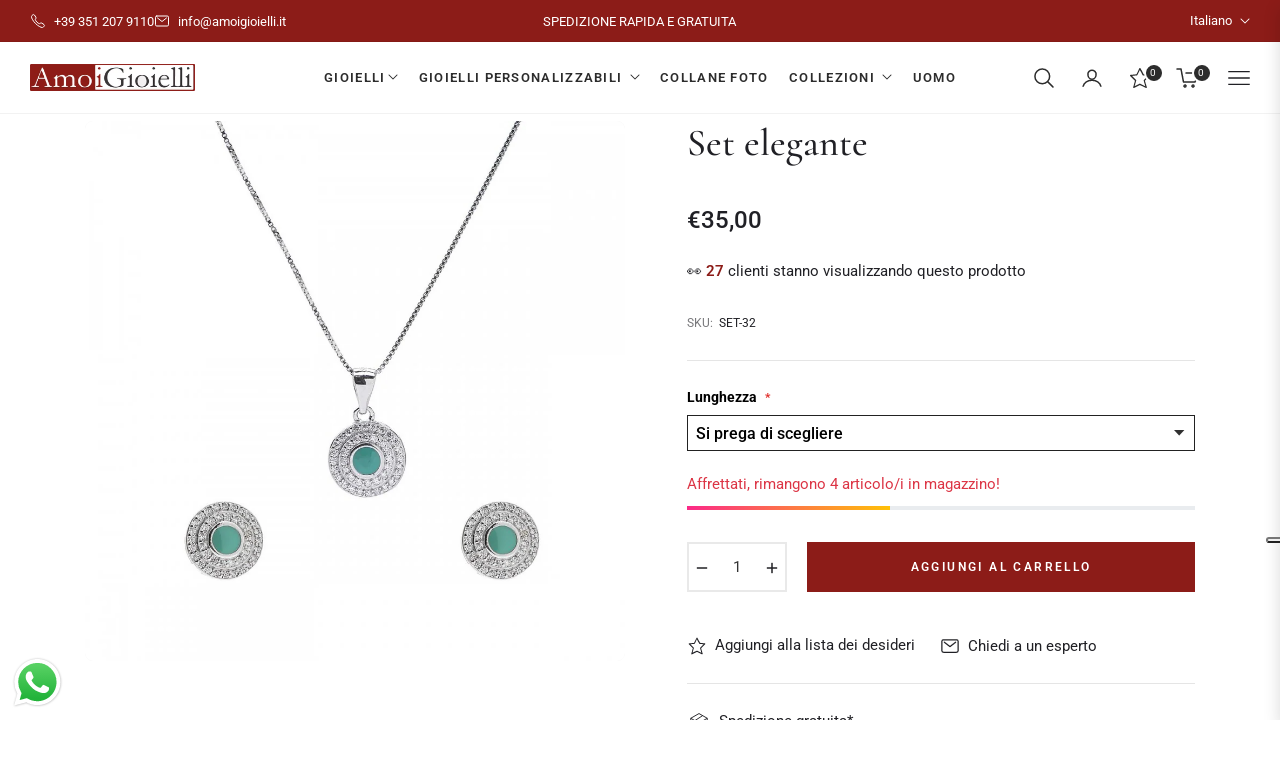

--- FILE ---
content_type: text/html; charset=utf-8
request_url: https://amoigioielli.it/products/set-elegante
body_size: 93642
content:
<!doctype html>
<html class="no-js " lang="it">
  <head>

    <script type="text/javascript">
var _iub = _iub || [];
_iub.csConfiguration = {"askConsentAtCookiePolicyUpdate":true,"countryDetection":true,"enableFadp":true,"enableLgpd":true,"enableTcf":true,"enableUspr":true,"floatingPreferencesButtonDisplay":"anchored-center-right","googleAdditionalConsentMode":true,"perPurposeConsent":true,"siteId":3580103,"tcfPurposes":{"2":"consent_only","7":"consent_only","8":"consent_only","9":"consent_only","10":"consent_only","11":"consent_only"},"whitelabel":false,"cookiePolicyId":32603956,"lang":"it", "banner":{ "acceptButtonCaptionColor":"#FFFFFF","acceptButtonColor":"#891703","acceptButtonDisplay":true,"backgroundColor":"#F9F9F8","closeButtonRejects":true,"customizeButtonCaptionColor":"#000000","customizeButtonColor":"#E1E1E1","customizeButtonDisplay":true,"explicitWithdrawal":true,"listPurposes":true,"linksColor":"#891703","position":"float-top-center","rejectButtonDisplay":true,"showPurposesToggles":true,"showTitle":false,"theme":"asphalt-neutral","textColor":"#000000" }};
</script>
<script type="text/javascript" src="https://cs.iubenda.com/autoblocking/3580103.js"></script>
<script type="text/javascript" src="//cdn.iubenda.com/cs/tcf/stub-v2.js"></script>
<script type="text/javascript" src="//cdn.iubenda.com/cs/tcf/safe-tcf-v2.js"></script>
<script type="text/javascript" src="//cdn.iubenda.com/cs/gpp/stub.js"></script>
<script type="text/javascript" src="//cdn.iubenda.com/cs/iubenda_cs.js" charset="UTF-8" async></script>
    
    <meta charset="utf-8">
    <meta http-equiv="X-UA-Compatible" content="IE=edge,chrome=1">
    <meta name="viewport" content="width=device-width,initial-scale=1, maximum-scale=1">
    <meta name="theme-color" content="#282828">
    <meta name="format-detection" content="telephone=no">
    <link rel="canonical" href="https://amoigioielli.it/products/set-elegante">
    <link rel="dns-prefetch" href="https://amoigioielli.it" crossorigin>
    <link rel="dns-prefetch" href="https://amoigioielli.myshopify.com" crossorigin>
    <link rel="dns-prefetch" href="https://cdn.shopify.com" crossorigin>
    <link rel="dns-prefetch" href="https://fonts.shopifycdn.com" crossorigin>
  	<link rel="preconnect" href="https//fonts.shopifycdn.com/" crossorigin>
    <link rel="preconnect" href="https//cdn.shopify.com" crossorigin>
    
    <link rel="preconnect" href="https://fonts.shopifycdn.com" crossorigin><link rel="preload" as="font" href="//amoigioielli.it/cdn/fonts/cormorant/cormorant_n4.bd66e8e0031690b46374315bd1c15a17a8dcd450.woff2" type="font/woff2" crossorigin>
    <link rel="preload" as="font" href="//amoigioielli.it/cdn/fonts/cormorant/cormorant_n4.e5604516683cb4cc166c001f2ff5f387255e3b45.woff" type="font/woff" crossorigin><link rel="preload" as="font" href="//amoigioielli.it/cdn/fonts/roboto/roboto_n4.2019d890f07b1852f56ce63ba45b2db45d852cba.woff2" type="font/woff2" crossorigin>
    <link rel="preload" as="font" href="//amoigioielli.it/cdn/fonts/roboto/roboto_n4.238690e0007583582327135619c5f7971652fa9d.woff" type="font/woff" crossorigin><link rel="shortcut icon" href="//amoigioielli.it/cdn/shop/files/favicon_1.png?crop=center&height=32&v=1727867647&width=32" type="image/png"><title>
      Set elegante
      
      
      
        &ndash;
        Amo i Gioielli
      
    </title><meta name="description" content="Parure collana/orecchini realizzata in argento 925. Pendente con pietre bianche e dettaglio centrale smaltato. Dimensioni del pendente: 11 mm">
      <!-- /snippets/social-meta-tags.liquid --><meta property="og:site_name" content="Amo i Gioielli">
<meta property="og:url" content="https://amoigioielli.it/products/set-elegante">
<meta property="og:title" content="Set elegante">
<meta property="og:type" content="product">
<meta property="og:description" content="Parure collana/orecchini realizzata in argento 925. Pendente con pietre bianche e dettaglio centrale smaltato. Dimensioni del pendente: 11 mm"><meta property="og:price:amount" content="35,00">
  <meta property="og:price:currency" content="EUR"><meta property="og:image" content="http://amoigioielli.it/cdn/shop/products/set-elegante.jpg?crop=center&height=1200&v=1660064454&width=1200">
<meta property="og:image:secure_url" content="https://amoigioielli.it/cdn/shop/products/set-elegante.jpg?v=1660064454&width=1200">
<meta name="twitter:card" content="summary_large_image">
<meta name="twitter:title" content="Set elegante">
<meta name="twitter:description" content="Parure collana/orecchini realizzata in argento 925. Pendente con pietre bianche e dettaglio centrale smaltato. Dimensioni del pendente: 11 mm">
<script>
  document.documentElement.className = document.documentElement.className.replace('no-js', 'js');
</script><style>
article,aside,figcaption,figure,footer,header,hgroup,main,nav,section{display:block}body{margin:0;font-family:-apple-system,BlinkMacSystemFont,"Segoe UI",Roboto,"Helvetica Neue",Arial,"Noto Sans",sans-serif,"Apple Color Emoji","Segoe UI Emoji","Segoe UI Symbol","Noto Color Emoji";font-size:1rem;font-weight:400;line-height:1.5;color:#212529;text-align:left;background-color:#fff}[tabindex="-1"]:focus{outline:0!important}hr{box-sizing:content-box;height:0;overflow:visible}h1,h2,h3,h4,h5,h6{margin-top:0;margin-bottom:.5rem}p{margin-top:0;margin-bottom:1rem}abbr[data-original-title],abbr[title]{text-decoration:underline;-webkit-text-decoration:underline dotted;text-decoration:underline dotted;cursor:help;border-bottom:0;-webkit-text-decoration-skip-ink:none;text-decoration-skip-ink:none}address{margin-bottom:1rem;font-style:normal;line-height:inherit}dl,ol,ul{margin-top:0;margin-bottom:1rem}ol ol,ol ul,ul ol,ul ul{margin-bottom:0}dt{font-weight:700}dd{margin-bottom:.5rem;margin-left:0}blockquote{margin:0 0 1rem}b,strong{font-weight:bolder}small{font-size:80%}sub,sup{position:relative;font-size:75%;line-height:0;vertical-align:baseline}sub{bottom:-.25em}sup{top:-.5em}a{color:#007bff;text-decoration:none;background-color:transparent}a:hover{color:#0056b3;text-decoration:underline}a:not([href]):not([tabindex]){color:inherit;text-decoration:none}a:not([href]):not([tabindex]):focus,a:not([href]):not([tabindex]):hover{color:inherit;text-decoration:none}a:not([href]):not([tabindex]):focus{outline:0}code,kbd,pre,samp{font-family:SFMono-Regular,Menlo,Monaco,Consolas,"Liberation Mono","Courier New",monospace;font-size:1em}pre{margin-top:0;margin-bottom:1rem;overflow:auto}figure{margin:0 0 1rem}img{vertical-align:middle;border-style:none}svg{overflow:hidden;vertical-align:middle}table{border-collapse:collapse}caption{padding-top:.75rem;padding-bottom:.75rem;color:#6c757d;text-align:left;caption-side:bottom}th{text-align:inherit}label{display:inline-block;margin-bottom:.5rem}button{border-radius:0}button:focus{outline:1px dotted;outline:5px auto -webkit-focus-ring-color}button,input,optgroup,select,textarea{margin:0;font-family:inherit;font-size:inherit;line-height:inherit}button,input{overflow:visible}button,select{text-transform:none}select{word-wrap:normal}[type=button],[type=reset],[type=submit],button{-webkit-appearance:button}[type=button]:not(:disabled),[type=reset]:not(:disabled),[type=submit]:not(:disabled),button:not(:disabled){cursor:pointer}[type=button]::-moz-focus-inner,[type=reset]::-moz-focus-inner,[type=submit]::-moz-focus-inner,button::-moz-focus-inner{padding:0;border-style:none}input[type=checkbox],input[type=radio]{box-sizing:border-box;padding:0}input[type=date],input[type=datetime-local],input[type=month],input[type=time]{-webkit-appearance:listbox}textarea{overflow:auto;resize:vertical}fieldset{min-width:0;padding:0;margin:0;border:0}legend{display:block;width:100%;max-width:100%;padding:0;margin-bottom:.5rem;font-size:1.5rem;line-height:inherit;color:inherit;white-space:normal}progress{vertical-align:baseline}[type=number]::-webkit-inner-spin-button,[type=number]::-webkit-outer-spin-button{height:auto}[type=search]{outline-offset:-2px;-webkit-appearance:none}[type=search]::-webkit-search-decoration{-webkit-appearance:none}::-webkit-file-upload-button{font:inherit;-webkit-appearance:button}output{display:inline-block}summary{display:list-item;cursor:pointer}template{display:none}[hidden]{display:none!important}.h1,.h2,.h3,.h4,.h5,.h6,h1,h2,h3,h4,h5,h6{margin-bottom:.5rem;font-weight:600;line-height:1.2}.h1,h1{font-size:2.5rem}.h2,h2{font-size:2rem}.h3,h3{font-size:1.75rem}.h4,h4{font-size:1.5rem}.h5,h5{font-size:1.25rem}.h6,h6{font-size:1rem}.lead{font-size:1.25rem;font-weight:300}.display-1{font-size:6rem;font-weight:300;line-height:1.2}.display-2{font-size:5.5rem;font-weight:300;line-height:1.2}.display-3{font-size:4.5rem;font-weight:300;line-height:1.2}.display-4{font-size:3.5rem;font-weight:300;line-height:1.2}hr{margin-top:1rem;margin-bottom:1rem;border:0;border-top:1px solid rgba(0,0,0,.1)}.small,small{font-size:80%;font-weight:400}.mark,mark{padding:.2em;background-color:#fcf8e3}.list-unstyled{padding-left:0;list-style:none}.list-inline{padding-left:0;list-style:none}.list-inline-item{display:inline-block}.list-inline-item:not(:last-child){margin-right:.5rem}.initialism{font-size:90%;text-transform:uppercase}.blockquote{margin-bottom:1rem;font-size:1.25rem}.blockquote-footer{display:block;font-size:80%;color:#6c757d}.blockquote-footer::before{content:"\2014\00A0"}.img-fluid{max-width:100%;height:auto}.img-thumbnail{padding:.25rem;background-color:#fff;border:1px solid #dee2e6;border-radius:.25rem;max-width:100%;height:auto}.figure{display:inline-block}.figure-img{margin-bottom:.5rem;line-height:1}.figure-caption{font-size:90%;color:#6c757d}code{font-size:87.5%;color:#e83e8c;word-break:break-word}a>code{color:inherit}kbd{padding:.2rem .4rem;font-size:87.5%;color:#fff;background-color:#212529;border-radius:.2rem}kbd kbd{padding:0;font-size:100%;font-weight:700}pre{display:block;font-size:87.5%;color:#212529}pre code{font-size:inherit;color:inherit;word-break:normal}.pre-scrollable{max-height:340px;overflow-y:scroll}.container{width:100%;padding-right:15px;padding-left:15px;margin-right:auto;margin-left:auto}@media (min-width:576px){.container{max-width:540px}}@media (min-width:768px){.container{max-width:720px}}@media (min-width:992px){.container{max-width:960px}}@media (min-width:1200px){.container{max-width:1140px}}.container-fluid{width:100%;padding-right:15px;padding-left:15px;margin-right:auto;margin-left:auto}.row{display:-ms-flexbox;display:flex;-ms-flex-wrap:wrap;flex-wrap:wrap;margin-right:-15px;margin-left:-15px}.no-gutters{margin-right:0;margin-left:0}.no-gutters>.col,.no-gutters>[class*=col-]{padding-right:0;padding-left:0}.col,.col-1,.col-10,.col-11,.col-12,.col-2,.col-3,.col-4,.col-5,.col-6,.col-7,.col-8,.col-9,.col-auto,.col-lg,.col-lg-1,.col-lg-10,.col-lg-11,.col-lg-12,.col-lg-2,.col-lg-3,.col-lg-4,.col-lg-5,.col-lg-6,.col-lg-7,.col-lg-8,.col-lg-9,.col-lg-auto,.col-md,.col-md-1,.col-md-10,.col-md-11,.col-md-12,.col-md-2,.col-md-3,.col-md-4,.col-md-5,.col-md-6,.col-md-7,.col-md-8,.col-md-9,.col-md-auto,.col-sm,.col-sm-1,.col-sm-10,.col-sm-11,.col-sm-12,.col-sm-2,.col-sm-3,.col-sm-4,.col-sm-5,.col-sm-6,.col-sm-7,.col-sm-8,.col-sm-9,.col-sm-auto,.col-xl,.col-xl-1,.col-xl-10,.col-xl-11,.col-xl-12,.col-xl-2,.col-xl-3,.col-xl-4,.col-xl-5,.col-xl-6,.col-xl-7,.col-xl-8,.col-xl-9,.col-xl-auto{position:relative;width:100%;padding-right:15px;padding-left:15px}.col{-ms-flex-preferred-size:0;flex-basis:0;-ms-flex-positive:1;flex-grow:1;max-width:100%}.col-auto{-ms-flex:0 0 auto;flex:0 0 auto;width:auto;max-width:100%}.col-1{-ms-flex:0 0 8.333333%;flex:0 0 8.333333%;max-width:8.333333%}.col-2{-ms-flex:0 0 16.666667%;flex:0 0 16.666667%;max-width:16.666667%}.col-3{-ms-flex:0 0 25%;flex:0 0 25%;max-width:25%}.col-4{-ms-flex:0 0 33.333333%;flex:0 0 33.333333%;max-width:33.333333%}.col-5{-ms-flex:0 0 41.666667%;flex:0 0 41.666667%;max-width:41.666667%}.col-6{-ms-flex:0 0 50%;flex:0 0 50%;max-width:50%}.col-7{-ms-flex:0 0 58.333333%;flex:0 0 58.333333%;max-width:58.333333%}.col-8{-ms-flex:0 0 66.666667%;flex:0 0 66.666667%;max-width:66.666667%}.col-9{-ms-flex:0 0 75%;flex:0 0 75%;max-width:75%}.col-10{-ms-flex:0 0 83.333333%;flex:0 0 83.333333%;max-width:83.333333%}.col-11{-ms-flex:0 0 91.666667%;flex:0 0 91.666667%;max-width:91.666667%}.col-12{-ms-flex:0 0 100%;flex:0 0 100%;max-width:100%}.order-first{-ms-flex-order:-1;order:-1}.order-last{-ms-flex-order:13;order:13}.order-0{-ms-flex-order:0;order:0}.order-1{-ms-flex-order:1;order:1}.order-2{-ms-flex-order:2;order:2}.order-3{-ms-flex-order:3;order:3}.order-4{-ms-flex-order:4;order:4}.order-5{-ms-flex-order:5;order:5}.order-6{-ms-flex-order:6;order:6}.order-7{-ms-flex-order:7;order:7}.order-8{-ms-flex-order:8;order:8}.order-9{-ms-flex-order:9;order:9}.order-10{-ms-flex-order:10;order:10}.order-11{-ms-flex-order:11;order:11}.order-12{-ms-flex-order:12;order:12}.offset-1{margin-left:8.333333%}.offset-2{margin-left:16.666667%}.offset-3{margin-left:25%}.offset-4{margin-left:33.333333%}.offset-5{margin-left:41.666667%}.offset-6{margin-left:50%}.offset-7{margin-left:58.333333%}.offset-8{margin-left:66.666667%}.offset-9{margin-left:75%}.offset-10{margin-left:83.333333%}.offset-11{margin-left:91.666667%}@media (min-width:576px){.col-sm{-ms-flex-preferred-size:0;flex-basis:0;-ms-flex-positive:1;flex-grow:1;max-width:100%}.col-sm-auto{-ms-flex:0 0 auto;flex:0 0 auto;width:auto;max-width:100%}.col-sm-1{-ms-flex:0 0 8.333333%;flex:0 0 8.333333%;max-width:8.333333%}.col-sm-2{-ms-flex:0 0 16.666667%;flex:0 0 16.666667%;max-width:16.666667%}.col-sm-3{-ms-flex:0 0 25%;flex:0 0 25%;max-width:25%}.col-sm-4{-ms-flex:0 0 33.333333%;flex:0 0 33.333333%;max-width:33.333333%}.col-sm-5{-ms-flex:0 0 41.666667%;flex:0 0 41.666667%;max-width:41.666667%}.col-sm-6{-ms-flex:0 0 50%;flex:0 0 50%;max-width:50%}.col-sm-7{-ms-flex:0 0 58.333333%;flex:0 0 58.333333%;max-width:58.333333%}.col-sm-8{-ms-flex:0 0 66.666667%;flex:0 0 66.666667%;max-width:66.666667%}.col-sm-9{-ms-flex:0 0 75%;flex:0 0 75%;max-width:75%}.col-sm-10{-ms-flex:0 0 83.333333%;flex:0 0 83.333333%;max-width:83.333333%}.col-sm-11{-ms-flex:0 0 91.666667%;flex:0 0 91.666667%;max-width:91.666667%}.col-sm-12{-ms-flex:0 0 100%;flex:0 0 100%;max-width:100%}.order-sm-first{-ms-flex-order:-1;order:-1}.order-sm-last{-ms-flex-order:13;order:13}.order-sm-0{-ms-flex-order:0;order:0}.order-sm-1{-ms-flex-order:1;order:1}.order-sm-2{-ms-flex-order:2;order:2}.order-sm-3{-ms-flex-order:3;order:3}.order-sm-4{-ms-flex-order:4;order:4}.order-sm-5{-ms-flex-order:5;order:5}.order-sm-6{-ms-flex-order:6;order:6}.order-sm-7{-ms-flex-order:7;order:7}.order-sm-8{-ms-flex-order:8;order:8}.order-sm-9{-ms-flex-order:9;order:9}.order-sm-10{-ms-flex-order:10;order:10}.order-sm-11{-ms-flex-order:11;order:11}.order-sm-12{-ms-flex-order:12;order:12}.offset-sm-0{margin-left:0}.offset-sm-1{margin-left:8.333333%}.offset-sm-2{margin-left:16.666667%}.offset-sm-3{margin-left:25%}.offset-sm-4{margin-left:33.333333%}.offset-sm-5{margin-left:41.666667%}.offset-sm-6{margin-left:50%}.offset-sm-7{margin-left:58.333333%}.offset-sm-8{margin-left:66.666667%}.offset-sm-9{margin-left:75%}.offset-sm-10{margin-left:83.333333%}.offset-sm-11{margin-left:91.666667%}}@media (min-width:768px){.col-md{-ms-flex-preferred-size:0;flex-basis:0;-ms-flex-positive:1;flex-grow:1;max-width:100%}.col-md-auto{-ms-flex:0 0 auto;flex:0 0 auto;width:auto;max-width:100%}.col-md-1{-ms-flex:0 0 8.333333%;flex:0 0 8.333333%;max-width:8.333333%}.col-md-2{-ms-flex:0 0 16.666667%;flex:0 0 16.666667%;max-width:16.666667%}.col-md-3{-ms-flex:0 0 25%;flex:0 0 25%;max-width:25%}.col-md-4{-ms-flex:0 0 33.333333%;flex:0 0 33.333333%;max-width:33.333333%}.col-md-5{-ms-flex:0 0 41.666667%;flex:0 0 41.666667%;max-width:41.666667%}.col-md-6{-ms-flex:0 0 50%;flex:0 0 50%;max-width:50%}.col-md-7{-ms-flex:0 0 58.333333%;flex:0 0 58.333333%;max-width:58.333333%}.col-md-8{-ms-flex:0 0 66.666667%;flex:0 0 66.666667%;max-width:66.666667%}.col-md-9{-ms-flex:0 0 75%;flex:0 0 75%;max-width:75%}.col-md-10{-ms-flex:0 0 83.333333%;flex:0 0 83.333333%;max-width:83.333333%}.col-md-11{-ms-flex:0 0 91.666667%;flex:0 0 91.666667%;max-width:91.666667%}.col-md-12{-ms-flex:0 0 100%;flex:0 0 100%;max-width:100%}.order-md-first{-ms-flex-order:-1;order:-1}.order-md-last{-ms-flex-order:13;order:13}.order-md-0{-ms-flex-order:0;order:0}.order-md-1{-ms-flex-order:1;order:1}.order-md-2{-ms-flex-order:2;order:2}.order-md-3{-ms-flex-order:3;order:3}.order-md-4{-ms-flex-order:4;order:4}.order-md-5{-ms-flex-order:5;order:5}.order-md-6{-ms-flex-order:6;order:6}.order-md-7{-ms-flex-order:7;order:7}.order-md-8{-ms-flex-order:8;order:8}.order-md-9{-ms-flex-order:9;order:9}.order-md-10{-ms-flex-order:10;order:10}.order-md-11{-ms-flex-order:11;order:11}.order-md-12{-ms-flex-order:12;order:12}.offset-md-0{margin-left:0}.offset-md-1{margin-left:8.333333%}.offset-md-2{margin-left:16.666667%}.offset-md-3{margin-left:25%}.offset-md-4{margin-left:33.333333%}.offset-md-5{margin-left:41.666667%}.offset-md-6{margin-left:50%}.offset-md-7{margin-left:58.333333%}.offset-md-8{margin-left:66.666667%}.offset-md-9{margin-left:75%}.offset-md-10{margin-left:83.333333%}.offset-md-11{margin-left:91.666667%}}@media (min-width:992px){.col-lg{-ms-flex-preferred-size:0;flex-basis:0;-ms-flex-positive:1;flex-grow:1;max-width:100%}.col-lg-auto{-ms-flex:0 0 auto;flex:0 0 auto;width:auto;max-width:100%}.col-lg-1{-ms-flex:0 0 8.333333%;flex:0 0 8.333333%;max-width:8.333333%}.col-lg-2{-ms-flex:0 0 16.666667%;flex:0 0 16.666667%;max-width:16.666667%}.col-lg-3{-ms-flex:0 0 25%;flex:0 0 25%;max-width:25%}.col-lg-4{-ms-flex:0 0 33.333333%;flex:0 0 33.333333%;max-width:33.333333%}.col-lg-5{-ms-flex:0 0 41.666667%;flex:0 0 41.666667%;max-width:41.666667%}.col-lg-6{-ms-flex:0 0 50%;flex:0 0 50%;max-width:50%}.col-lg-7{-ms-flex:0 0 58.333333%;flex:0 0 58.333333%;max-width:58.333333%}.col-lg-8{-ms-flex:0 0 66.666667%;flex:0 0 66.666667%;max-width:66.666667%}.col-lg-9{-ms-flex:0 0 75%;flex:0 0 75%;max-width:75%}.col-lg-10{-ms-flex:0 0 83.333333%;flex:0 0 83.333333%;max-width:83.333333%}.col-lg-11{-ms-flex:0 0 91.666667%;flex:0 0 91.666667%;max-width:91.666667%}.col-lg-12{-ms-flex:0 0 100%;flex:0 0 100%;max-width:100%}.order-lg-first{-ms-flex-order:-1;order:-1}.order-lg-last{-ms-flex-order:13;order:13}.order-lg-0{-ms-flex-order:0;order:0}.order-lg-1{-ms-flex-order:1;order:1}.order-lg-2{-ms-flex-order:2;order:2}.order-lg-3{-ms-flex-order:3;order:3}.order-lg-4{-ms-flex-order:4;order:4}.order-lg-5{-ms-flex-order:5;order:5}.order-lg-6{-ms-flex-order:6;order:6}.order-lg-7{-ms-flex-order:7;order:7}.order-lg-8{-ms-flex-order:8;order:8}.order-lg-9{-ms-flex-order:9;order:9}.order-lg-10{-ms-flex-order:10;order:10}.order-lg-11{-ms-flex-order:11;order:11}.order-lg-12{-ms-flex-order:12;order:12}.offset-lg-0{margin-left:0}.offset-lg-1{margin-left:8.333333%}.offset-lg-2{margin-left:16.666667%}.offset-lg-3{margin-left:25%}.offset-lg-4{margin-left:33.333333%}.offset-lg-5{margin-left:41.666667%}.offset-lg-6{margin-left:50%}.offset-lg-7{margin-left:58.333333%}.offset-lg-8{margin-left:66.666667%}.offset-lg-9{margin-left:75%}.offset-lg-10{margin-left:83.333333%}.offset-lg-11{margin-left:91.666667%}}@media (min-width:1200px){.col-xl{-ms-flex-preferred-size:0;flex-basis:0;-ms-flex-positive:1;flex-grow:1;max-width:100%}.col-xl-auto{-ms-flex:0 0 auto;flex:0 0 auto;width:auto;max-width:100%}.col-xl-1{-ms-flex:0 0 8.333333%;flex:0 0 8.333333%;max-width:8.333333%}.col-xl-2{-ms-flex:0 0 16.666667%;flex:0 0 16.666667%;max-width:16.666667%}.col-xl-3{-ms-flex:0 0 25%;flex:0 0 25%;max-width:25%}.col-xl-4{-ms-flex:0 0 33.333333%;flex:0 0 33.333333%;max-width:33.333333%}.col-xl-5{-ms-flex:0 0 41.666667%;flex:0 0 41.666667%;max-width:41.666667%}.col-xl-6{-ms-flex:0 0 50%;flex:0 0 50%;max-width:50%}.col-xl-7{-ms-flex:0 0 58.333333%;flex:0 0 58.333333%;max-width:58.333333%}.col-xl-8{-ms-flex:0 0 66.666667%;flex:0 0 66.666667%;max-width:66.666667%}.col-xl-9{-ms-flex:0 0 75%;flex:0 0 75%;max-width:75%}.col-xl-10{-ms-flex:0 0 83.333333%;flex:0 0 83.333333%;max-width:83.333333%}.col-xl-11{-ms-flex:0 0 91.666667%;flex:0 0 91.666667%;max-width:91.666667%}.col-xl-12{-ms-flex:0 0 100%;flex:0 0 100%;max-width:100%}.order-xl-first{-ms-flex-order:-1;order:-1}.order-xl-last{-ms-flex-order:13;order:13}.order-xl-0{-ms-flex-order:0;order:0}.order-xl-1{-ms-flex-order:1;order:1}.order-xl-2{-ms-flex-order:2;order:2}.order-xl-3{-ms-flex-order:3;order:3}.order-xl-4{-ms-flex-order:4;order:4}.order-xl-5{-ms-flex-order:5;order:5}.order-xl-6{-ms-flex-order:6;order:6}.order-xl-7{-ms-flex-order:7;order:7}.order-xl-8{-ms-flex-order:8;order:8}.order-xl-9{-ms-flex-order:9;order:9}.order-xl-10{-ms-flex-order:10;order:10}.order-xl-11{-ms-flex-order:11;order:11}.order-xl-12{-ms-flex-order:12;order:12}.offset-xl-0{margin-left:0}.offset-xl-1{margin-left:8.333333%}.offset-xl-2{margin-left:16.666667%}.offset-xl-3{margin-left:25%}.offset-xl-4{margin-left:33.333333%}.offset-xl-5{margin-left:41.666667%}.offset-xl-6{margin-left:50%}.offset-xl-7{margin-left:58.333333%}.offset-xl-8{margin-left:66.666667%}.offset-xl-9{margin-left:75%}.offset-xl-10{margin-left:83.333333%}.offset-xl-11{margin-left:91.666667%}}.table{width:100%;margin-bottom:1rem;color:#212529}.table td,.table th{padding:.75rem;vertical-align:top;border-top:1px solid #dee2e6}.table thead th{vertical-align:bottom;border-bottom:2px solid #dee2e6}.table tbody+tbody{border-top:2px solid #dee2e6}.table-sm td,.table-sm th{padding:.3rem}.table-bordered{border:1px solid #dee2e6}.table-bordered td,.table-bordered th{border:1px solid #dee2e6}.table-bordered thead td,.table-bordered thead th{border-bottom-width:2px}.table-borderless tbody+tbody,.table-borderless td,.table-borderless th,.table-borderless thead th{border:0}.table-striped tbody tr:nth-of-type(odd){background-color:rgba(0,0,0,.05)}.table-hover tbody tr:hover{color:#212529;background-color:rgba(0,0,0,.075)}.table-primary,.table-primary>td,.table-primary>th{background-color:#b8daff}.table-primary tbody+tbody,.table-primary td,.table-primary th,.table-primary thead th{border-color:#7abaff}.table-hover .table-primary:hover{background-color:#9fcdff}.table-hover .table-primary:hover>td,.table-hover .table-primary:hover>th{background-color:#9fcdff}.table-secondary,.table-secondary>td,.table-secondary>th{background-color:#d6d8db}.table-secondary tbody+tbody,.table-secondary td,.table-secondary th,.table-secondary thead th{border-color:#b3b7bb}.table-hover .table-secondary:hover{background-color:#c8cbcf}.table-hover .table-secondary:hover>td,.table-hover .table-secondary:hover>th{background-color:#c8cbcf}.table-success,.table-success>td,.table-success>th{background-color:#c3e6cb}.table-success tbody+tbody,.table-success td,.table-success th,.table-success thead th{border-color:#8fd19e}.table-hover .table-success:hover{background-color:#b1dfbb}.table-hover .table-success:hover>td,.table-hover .table-success:hover>th{background-color:#b1dfbb}.table-info,.table-info>td,.table-info>th{background-color:#bee5eb}.table-info tbody+tbody,.table-info td,.table-info th,.table-info thead th{border-color:#86cfda}.table-hover .table-info:hover{background-color:#abdde5}.table-hover .table-info:hover>td,.table-hover .table-info:hover>th{background-color:#abdde5}.table-warning,.table-warning>td,.table-warning>th{background-color:#ffeeba}.table-warning tbody+tbody,.table-warning td,.table-warning th,.table-warning thead th{border-color:#ffdf7e}.table-hover .table-warning:hover{background-color:#ffe8a1}.table-hover .table-warning:hover>td,.table-hover .table-warning:hover>th{background-color:#ffe8a1}.table-danger,.table-danger>td,.table-danger>th{background-color:#f5c6cb}.table-danger tbody+tbody,.table-danger td,.table-danger th,.table-danger thead th{border-color:#ed969e}.table-hover .table-danger:hover{background-color:#f1b0b7}.table-hover .table-danger:hover>td,.table-hover .table-danger:hover>th{background-color:#f1b0b7}.table-light,.table-light>td,.table-light>th{background-color:#fdfdfe}.table-light tbody+tbody,.table-light td,.table-light th,.table-light thead th{border-color:#fbfcfc}.table-hover .table-light:hover{background-color:#ececf6}.table-hover .table-light:hover>td,.table-hover .table-light:hover>th{background-color:#ececf6}.table-dark,.table-dark>td,.table-dark>th{background-color:#c6c8ca}.table-dark tbody+tbody,.table-dark td,.table-dark th,.table-dark thead th{border-color:#95999c}.table-hover .table-dark:hover{background-color:#b9bbbe}.table-hover .table-dark:hover>td,.table-hover .table-dark:hover>th{background-color:#b9bbbe}.table-active,.table-active>td,.table-active>th{background-color:rgba(0,0,0,.075)}.table-hover .table-active:hover{background-color:rgba(0,0,0,.075)}.table-hover .table-active:hover>td,.table-hover .table-active:hover>th{background-color:rgba(0,0,0,.075)}.table .thead-dark th{color:#fff;background-color:#343a40;border-color:#454d55}.table .thead-light th{color:#495057;background-color:#e9ecef;border-color:#dee2e6}.table-dark{color:#fff;background-color:#343a40}.table-dark td,.table-dark th,.table-dark thead th{border-color:#454d55}.table-dark.table-bordered{border:0}.table-dark.table-striped tbody tr:nth-of-type(odd){background-color:rgba(255,255,255,.05)}.table-dark.table-hover tbody tr:hover{color:#fff;background-color:rgba(255,255,255,.075)}@media (max-width:575.98px){.table-responsive-sm{display:block;width:100%;overflow-x:auto;-webkit-overflow-scrolling:touch}.table-responsive-sm>.table-bordered{border:0}}@media (max-width:767.98px){.table-responsive-md{display:block;width:100%;overflow-x:auto;-webkit-overflow-scrolling:touch}.table-responsive-md>.table-bordered{border:0}}@media (max-width:991.98px){.table-responsive-lg{display:block;width:100%;overflow-x:auto;-webkit-overflow-scrolling:touch}.table-responsive-lg>.table-bordered{border:0}}@media (max-width:1199.98px){.table-responsive-xl{display:block;width:100%;overflow-x:auto;-webkit-overflow-scrolling:touch}.table-responsive-xl>.table-bordered{border:0}}.table-responsive{display:block;width:100%;overflow-x:auto;-webkit-overflow-scrolling:touch}.table-responsive>.table-bordered{border:0}.form-control{display:block;width:100%;height:calc(1.5em + .75rem + 2px);padding:.375rem .75rem;font-size:1rem;font-weight:400;line-height:1.5;color:#495057;background-color:#fff;background-clip:padding-box;border:1px solid #ced4da;border-radius:.25rem;transition:border-color .15s ease-in-out,box-shadow .15s ease-in-out}@media (prefers-reduced-motion:reduce){.form-control{transition:none}}.form-control::-ms-expand{background-color:transparent;border:0}.form-control:focus{color:#495057;background-color:#fff;border-color:#80bdff;outline:0;box-shadow:0 0 0 .2rem rgba(0,123,255,.25)}.form-control::-webkit-input-placeholder{color:#6c757d;opacity:1}.form-control::-moz-placeholder{color:#6c757d;opacity:1}.form-control:-ms-input-placeholder{color:#6c757d;opacity:1}.form-control::-ms-input-placeholder{color:#6c757d;opacity:1}.form-control::placeholder{color:#6c757d;opacity:1}.form-control:disabled,.form-control[readonly]{background-color:#e9ecef;opacity:1}select.form-control:focus::-ms-value{color:#495057;background-color:#fff}.form-control-file,.form-control-range{display:block;width:100%}.col-form-label{padding-top:calc(.375rem + 1px);padding-bottom:calc(.375rem + 1px);margin-bottom:0;font-size:inherit;line-height:1.5}.col-form-label-lg{padding-top:calc(.5rem + 1px);padding-bottom:calc(.5rem + 1px);font-size:1.25rem;line-height:1.5}.col-form-label-sm{padding-top:calc(.25rem + 1px);padding-bottom:calc(.25rem + 1px);font-size:.875rem;line-height:1.5}.form-control-plaintext{display:block;width:100%;padding-top:.375rem;padding-bottom:.375rem;margin-bottom:0;line-height:1.5;color:#212529;background-color:transparent;border:solid transparent;border-width:1px 0}.form-control-plaintext.form-control-lg,.form-control-plaintext.form-control-sm{padding-right:0;padding-left:0}.form-control-sm{height:calc(1.5em + .5rem + 2px);padding:.25rem .5rem;font-size:.875rem;line-height:1.5;border-radius:.2rem}.form-control-lg{height:calc(1.5em + 1rem + 2px);padding:.5rem 1rem;font-size:1.25rem;line-height:1.5;border-radius:.3rem}select.form-control[multiple],select.form-control[size]{height:auto}textarea.form-control{height:auto}.form-group{margin-bottom:1rem}.form-text{display:block;margin-top:.25rem}.form-row{display:-ms-flexbox;display:flex;-ms-flex-wrap:wrap;flex-wrap:wrap;margin-right:-5px;margin-left:-5px}.form-row>.col,.form-row>[class*=col-]{padding-right:5px;padding-left:5px}.form-check{position:relative;display:block;padding-left:1.25rem}.form-check-input{position:absolute;margin-top:.3rem;margin-left:-1.25rem}.form-check-input:disabled~.form-check-label{color:#6c757d}.form-check-label{margin-bottom:0}.form-check-inline{display:-ms-inline-flexbox;display:inline-flex;-ms-flex-align:center;align-items:center;padding-left:0;margin-right:.75rem}.form-check-inline .form-check-input{position:static;margin-top:0;margin-right:.3125rem;margin-left:0}.valid-feedback{display:none;width:100%;margin-top:.25rem;font-size:80%;color:#28a745}.valid-tooltip{position:absolute;top:100%;z-index:5;display:none;max-width:100%;padding:.25rem .5rem;margin-top:.1rem;font-size:.875rem;line-height:1.5;color:#fff;background-color:rgba(40,167,69,.9);border-radius:.25rem}.form-control.is-valid,.was-validated .form-control:valid{border-color:#28a745;padding-right:calc(1.5em + .75rem);background-image:url("data:image/svg+xml,%3csvg xmlns='http://www.w3.org/2000/svg' viewBox='0 0 8 8'%3e%3cpath fill='%2328a745' d='M2.3 6.73L.6 4.53c-.4-1.04.46-1.4 1.1-.8l1.1 1.4 3.4-3.8c.6-.63 1.6-.27 1.2.7l-4 4.6c-.43.5-.8.4-1.1.1z'/%3e%3c/svg%3e");background-repeat:no-repeat;background-position:center right calc(.375em + .1875rem);background-size:calc(.75em + .375rem) calc(.75em + .375rem)}.form-control.is-valid:focus,.was-validated .form-control:valid:focus{border-color:#28a745;box-shadow:0 0 0 .2rem rgba(40,167,69,.25)}.form-control.is-valid~.valid-feedback,.form-control.is-valid~.valid-tooltip,.was-validated .form-control:valid~.valid-feedback,.was-validated .form-control:valid~.valid-tooltip{display:block}.was-validated textarea.form-control:valid,textarea.form-control.is-valid{padding-right:calc(1.5em + .75rem);background-position:top calc(.375em + .1875rem) right calc(.375em + .1875rem)}.custom-select.is-valid,.was-validated .custom-select:valid{border-color:#28a745;padding-right:calc((1em + .75rem) * 3 / 4 + 1.75rem);background:url("data:image/svg+xml,%3csvg xmlns='http://www.w3.org/2000/svg' viewBox='0 0 4 5'%3e%3cpath fill='%23343a40' d='M2 0L0 2h4zm0 5L0 3h4z'/%3e%3c/svg%3e") no-repeat right .75rem center/8px 10px,url("data:image/svg+xml,%3csvg xmlns='http://www.w3.org/2000/svg' viewBox='0 0 8 8'%3e%3cpath fill='%2328a745' d='M2.3 6.73L.6 4.53c-.4-1.04.46-1.4 1.1-.8l1.1 1.4 3.4-3.8c.6-.63 1.6-.27 1.2.7l-4 4.6c-.43.5-.8.4-1.1.1z'/%3e%3c/svg%3e") #fff no-repeat center right 1.75rem/calc(.75em + .375rem) calc(.75em + .375rem)}.custom-select.is-valid:focus,.was-validated .custom-select:valid:focus{border-color:#28a745;box-shadow:0 0 0 .2rem rgba(40,167,69,.25)}.custom-select.is-valid~.valid-feedback,.custom-select.is-valid~.valid-tooltip,.was-validated .custom-select:valid~.valid-feedback,.was-validated .custom-select:valid~.valid-tooltip{display:block}.form-control-file.is-valid~.valid-feedback,.form-control-file.is-valid~.valid-tooltip,.was-validated .form-control-file:valid~.valid-feedback,.was-validated .form-control-file:valid~.valid-tooltip{display:block}.form-check-input.is-valid~.form-check-label,.was-validated .form-check-input:valid~.form-check-label{color:#28a745}.form-check-input.is-valid~.valid-feedback,.form-check-input.is-valid~.valid-tooltip,.was-validated .form-check-input:valid~.valid-feedback,.was-validated .form-check-input:valid~.valid-tooltip{display:block}.custom-control-input.is-valid~.custom-control-label,.was-validated .custom-control-input:valid~.custom-control-label{color:#28a745}.custom-control-input.is-valid~.custom-control-label::before,.was-validated .custom-control-input:valid~.custom-control-label::before{border-color:#28a745}.custom-control-input.is-valid~.valid-feedback,.custom-control-input.is-valid~.valid-tooltip,.was-validated .custom-control-input:valid~.valid-feedback,.was-validated .custom-control-input:valid~.valid-tooltip{display:block}.custom-control-input.is-valid:checked~.custom-control-label::before,.was-validated .custom-control-input:valid:checked~.custom-control-label::before{border-color:#34ce57;background-color:#34ce57}.custom-control-input.is-valid:focus~.custom-control-label::before,.was-validated .custom-control-input:valid:focus~.custom-control-label::before{box-shadow:0 0 0 .2rem rgba(40,167,69,.25)}.custom-control-input.is-valid:focus:not(:checked)~.custom-control-label::before,.was-validated .custom-control-input:valid:focus:not(:checked)~.custom-control-label::before{border-color:#28a745}.custom-file-input.is-valid~.custom-file-label,.was-validated .custom-file-input:valid~.custom-file-label{border-color:#28a745}.custom-file-input.is-valid~.valid-feedback,.custom-file-input.is-valid~.valid-tooltip,.was-validated .custom-file-input:valid~.valid-feedback,.was-validated .custom-file-input:valid~.valid-tooltip{display:block}.custom-file-input.is-valid:focus~.custom-file-label,.was-validated .custom-file-input:valid:focus~.custom-file-label{border-color:#28a745;box-shadow:0 0 0 .2rem rgba(40,167,69,.25)}.invalid-feedback{display:none;width:100%;margin-top:.25rem;font-size:80%;color:#dc3545}.invalid-tooltip{position:absolute;top:100%;z-index:5;display:none;max-width:100%;padding:.25rem .5rem;margin-top:.1rem;font-size:.875rem;line-height:1.5;color:#fff;background-color:rgba(220,53,69,.9);border-radius:.25rem}.form-control.is-invalid,.was-validated .form-control:invalid{border-color:#dc3545;padding-right:calc(1.5em + .75rem);background-image:url("data:image/svg+xml,%3csvg xmlns='http://www.w3.org/2000/svg' fill='%23dc3545' viewBox='-2 -2 7 7'%3e%3cpath stroke='%23dc3545' d='M0 0l3 3m0-3L0 3'/%3e%3ccircle r='.5'/%3e%3ccircle cx='3' r='.5'/%3e%3ccircle cy='3' r='.5'/%3e%3ccircle cx='3' cy='3' r='.5'/%3e%3c/svg%3E");background-repeat:no-repeat;background-position:center right calc(.375em + .1875rem);background-size:calc(.75em + .375rem) calc(.75em + .375rem)}.form-control.is-invalid:focus,.was-validated .form-control:invalid:focus{border-color:#dc3545;box-shadow:0 0 0 .2rem rgba(220,53,69,.25)}.form-control.is-invalid~.invalid-feedback,.form-control.is-invalid~.invalid-tooltip,.was-validated .form-control:invalid~.invalid-feedback,.was-validated .form-control:invalid~.invalid-tooltip{display:block}.was-validated textarea.form-control:invalid,textarea.form-control.is-invalid{padding-right:calc(1.5em + .75rem);background-position:top calc(.375em + .1875rem) right calc(.375em + .1875rem)}.custom-select.is-invalid,.was-validated .custom-select:invalid{border-color:#dc3545;padding-right:calc((1em + .75rem) * 3 / 4 + 1.75rem);background:url("data:image/svg+xml,%3csvg xmlns='http://www.w3.org/2000/svg' viewBox='0 0 4 5'%3e%3cpath fill='%23343a40' d='M2 0L0 2h4zm0 5L0 3h4z'/%3e%3c/svg%3e") no-repeat right .75rem center/8px 10px,url("data:image/svg+xml,%3csvg xmlns='http://www.w3.org/2000/svg' fill='%23dc3545' viewBox='-2 -2 7 7'%3e%3cpath stroke='%23dc3545' d='M0 0l3 3m0-3L0 3'/%3e%3ccircle r='.5'/%3e%3ccircle cx='3' r='.5'/%3e%3ccircle cy='3' r='.5'/%3e%3ccircle cx='3' cy='3' r='.5'/%3e%3c/svg%3E") #fff no-repeat center right 1.75rem/calc(.75em + .375rem) calc(.75em + .375rem)}.custom-select.is-invalid:focus,.was-validated .custom-select:invalid:focus{border-color:#dc3545;box-shadow:0 0 0 .2rem rgba(220,53,69,.25)}.custom-select.is-invalid~.invalid-feedback,.custom-select.is-invalid~.invalid-tooltip,.was-validated .custom-select:invalid~.invalid-feedback,.was-validated .custom-select:invalid~.invalid-tooltip{display:block}.form-control-file.is-invalid~.invalid-feedback,.form-control-file.is-invalid~.invalid-tooltip,.was-validated .form-control-file:invalid~.invalid-feedback,.was-validated .form-control-file:invalid~.invalid-tooltip{display:block}.form-check-input.is-invalid~.form-check-label,.was-validated .form-check-input:invalid~.form-check-label{color:#dc3545}.form-check-input.is-invalid~.invalid-feedback,.form-check-input.is-invalid~.invalid-tooltip,.was-validated .form-check-input:invalid~.invalid-feedback,.was-validated .form-check-input:invalid~.invalid-tooltip{display:block}.custom-control-input.is-invalid~.custom-control-label,.was-validated .custom-control-input:invalid~.custom-control-label{color:#dc3545}.custom-control-input.is-invalid~.custom-control-label::before,.was-validated .custom-control-input:invalid~.custom-control-label::before{border-color:#dc3545}.custom-control-input.is-invalid~.invalid-feedback,.custom-control-input.is-invalid~.invalid-tooltip,.was-validated .custom-control-input:invalid~.invalid-feedback,.was-validated .custom-control-input:invalid~.invalid-tooltip{display:block}.custom-control-input.is-invalid:checked~.custom-control-label::before,.was-validated .custom-control-input:invalid:checked~.custom-control-label::before{border-color:#e4606d;background-color:#e4606d}.custom-control-input.is-invalid:focus~.custom-control-label::before,.was-validated .custom-control-input:invalid:focus~.custom-control-label::before{box-shadow:0 0 0 .2rem rgba(220,53,69,.25)}.custom-control-input.is-invalid:focus:not(:checked)~.custom-control-label::before,.was-validated .custom-control-input:invalid:focus:not(:checked)~.custom-control-label::before{border-color:#dc3545}.custom-file-input.is-invalid~.custom-file-label,.was-validated .custom-file-input:invalid~.custom-file-label{border-color:#dc3545}.custom-file-input.is-invalid~.invalid-feedback,.custom-file-input.is-invalid~.invalid-tooltip,.was-validated .custom-file-input:invalid~.invalid-feedback,.was-validated .custom-file-input:invalid~.invalid-tooltip{display:block}.custom-file-input.is-invalid:focus~.custom-file-label,.was-validated .custom-file-input:invalid:focus~.custom-file-label{border-color:#dc3545;box-shadow:0 0 0 .2rem rgba(220,53,69,.25)}.form-inline{display:-ms-flexbox;display:flex;-ms-flex-flow:row wrap;flex-flow:row wrap;-ms-flex-align:center;align-items:center}.form-inline .form-check{width:100%}@media (min-width:576px){.form-inline label{display:-ms-flexbox;display:flex;-ms-flex-align:center;align-items:center;-ms-flex-pack:center;justify-content:center;margin-bottom:0}.form-inline .form-group{display:-ms-flexbox;display:flex;-ms-flex:0 0 auto;flex:0 0 auto;-ms-flex-flow:row wrap;flex-flow:row wrap;-ms-flex-align:center;align-items:center;margin-bottom:0}.form-inline .form-control{display:inline-block;width:auto;vertical-align:middle}.form-inline .form-control-plaintext{display:inline-block}.form-inline .custom-select,.form-inline .input-group{width:auto}.form-inline .form-check{display:-ms-flexbox;display:flex;-ms-flex-align:center;align-items:center;-ms-flex-pack:center;justify-content:center;width:auto;padding-left:0}.form-inline .form-check-input{position:relative;-ms-flex-negative:0;flex-shrink:0;margin-top:0;margin-right:.25rem;margin-left:0}.form-inline .custom-control{-ms-flex-align:center;align-items:center;-ms-flex-pack:center;justify-content:center}.form-inline .custom-control-label{margin-bottom:0}}.btn{display:inline-block;font-weight:400;color:#212529;text-align:center;vertical-align:middle;-webkit-user-select:none;-moz-user-select:none;-ms-user-select:none;user-select:none;background-color:transparent;border:1px solid transparent;padding:.375rem .75rem;font-size:1rem;line-height:1.5;border-radius:.25rem;transition:color .15s ease-in-out,background-color .15s ease-in-out,border-color .15s ease-in-out,box-shadow .15s ease-in-out}@media (prefers-reduced-motion:reduce){.btn{transition:none}}.btn:hover{color:#212529;text-decoration:none}.btn.focus,.btn:focus{outline:0;box-shadow:0 0 0 .2rem rgba(0,123,255,.25)}.btn.disabled,.btn:disabled{opacity:.65}a.btn.disabled,fieldset:disabled a.btn{pointer-events:none}.btn-primary{color:#fff;background-color:#007bff;border-color:#007bff}.btn-primary:hover{color:#fff;background-color:#0069d9;border-color:#0062cc}.btn-primary.focus,.btn-primary:focus{box-shadow:0 0 0 .2rem rgba(38,143,255,.5)}.btn-primary.disabled,.btn-primary:disabled{color:#fff;background-color:#007bff;border-color:#007bff}.btn-primary:not(:disabled):not(.disabled).active,.btn-primary:not(:disabled):not(.disabled):active,.show>.btn-primary.dropdown-toggle{color:#fff;background-color:#0062cc;border-color:#005cbf}.btn-primary:not(:disabled):not(.disabled).active:focus,.btn-primary:not(:disabled):not(.disabled):active:focus,.show>.btn-primary.dropdown-toggle:focus{box-shadow:0 0 0 .2rem rgba(38,143,255,.5)}.btn-secondary{color:#fff;background-color:#6c757d;border-color:#6c757d}.btn-secondary:hover{color:#fff;background-color:#5a6268;border-color:#545b62}.btn-secondary.focus,.btn-secondary:focus{box-shadow:0 0 0 .2rem rgba(130,138,145,.5)}.btn-secondary.disabled,.btn-secondary:disabled{color:#fff;background-color:#6c757d;border-color:#6c757d}.btn-secondary:not(:disabled):not(.disabled).active,.btn-secondary:not(:disabled):not(.disabled):active,.show>.btn-secondary.dropdown-toggle{color:#fff;background-color:#545b62;border-color:#4e555b}.btn-secondary:not(:disabled):not(.disabled).active:focus,.btn-secondary:not(:disabled):not(.disabled):active:focus,.show>.btn-secondary.dropdown-toggle:focus{box-shadow:0 0 0 .2rem rgba(130,138,145,.5)}.btn-success{color:#fff;background-color:#28a745;border-color:#28a745}.btn-success:hover{color:#fff;background-color:#218838;border-color:#1e7e34}.btn-success.focus,.btn-success:focus{box-shadow:0 0 0 .2rem rgba(72,180,97,.5)}.btn-success.disabled,.btn-success:disabled{color:#fff;background-color:#28a745;border-color:#28a745}.btn-success:not(:disabled):not(.disabled).active,.btn-success:not(:disabled):not(.disabled):active,.show>.btn-success.dropdown-toggle{color:#fff;background-color:#1e7e34;border-color:#1c7430}.btn-success:not(:disabled):not(.disabled).active:focus,.btn-success:not(:disabled):not(.disabled):active:focus,.show>.btn-success.dropdown-toggle:focus{box-shadow:0 0 0 .2rem rgba(72,180,97,.5)}.btn-info{color:#fff;background-color:#17a2b8;border-color:#17a2b8}.btn-info:hover{color:#fff;background-color:#138496;border-color:#117a8b}.btn-info.focus,.btn-info:focus{box-shadow:0 0 0 .2rem rgba(58,176,195,.5)}.btn-info.disabled,.btn-info:disabled{color:#fff;background-color:#17a2b8;border-color:#17a2b8}.btn-info:not(:disabled):not(.disabled).active,.btn-info:not(:disabled):not(.disabled):active,.show>.btn-info.dropdown-toggle{color:#fff;background-color:#117a8b;border-color:#10707f}.btn-info:not(:disabled):not(.disabled).active:focus,.btn-info:not(:disabled):not(.disabled):active:focus,.show>.btn-info.dropdown-toggle:focus{box-shadow:0 0 0 .2rem rgba(58,176,195,.5)}.btn-warning{color:#212529;background-color:#ffc107;border-color:#ffc107}.btn-warning:hover{color:#212529;background-color:#e0a800;border-color:#d39e00}.btn-warning.focus,.btn-warning:focus{box-shadow:0 0 0 .2rem rgba(222,170,12,.5)}.btn-warning.disabled,.btn-warning:disabled{color:#212529;background-color:#ffc107;border-color:#ffc107}.btn-warning:not(:disabled):not(.disabled).active,.btn-warning:not(:disabled):not(.disabled):active,.show>.btn-warning.dropdown-toggle{color:#212529;background-color:#d39e00;border-color:#c69500}.btn-warning:not(:disabled):not(.disabled).active:focus,.btn-warning:not(:disabled):not(.disabled):active:focus,.show>.btn-warning.dropdown-toggle:focus{box-shadow:0 0 0 .2rem rgba(222,170,12,.5)}.btn-danger{color:#fff;background-color:#dc3545;border-color:#dc3545}.btn-danger:hover{color:#fff;background-color:#c82333;border-color:#bd2130}.btn-danger.focus,.btn-danger:focus{box-shadow:0 0 0 .2rem rgba(225,83,97,.5)}.btn-danger.disabled,.btn-danger:disabled{color:#fff;background-color:#dc3545;border-color:#dc3545}.btn-danger:not(:disabled):not(.disabled).active,.btn-danger:not(:disabled):not(.disabled):active,.show>.btn-danger.dropdown-toggle{color:#fff;background-color:#bd2130;border-color:#b21f2d}.btn-danger:not(:disabled):not(.disabled).active:focus,.btn-danger:not(:disabled):not(.disabled):active:focus,.show>.btn-danger.dropdown-toggle:focus{box-shadow:0 0 0 .2rem rgba(225,83,97,.5)}.btn-light{color:#212529;background-color:#f8f9fa;border-color:#f8f9fa}.btn-light:hover{color:#212529;background-color:#e2e6ea;border-color:#dae0e5}.btn-light.focus,.btn-light:focus{box-shadow:0 0 0 .2rem rgba(216,217,219,.5)}.btn-light.disabled,.btn-light:disabled{color:#212529;background-color:#f8f9fa;border-color:#f8f9fa}.btn-light:not(:disabled):not(.disabled).active,.btn-light:not(:disabled):not(.disabled):active,.show>.btn-light.dropdown-toggle{color:#212529;background-color:#dae0e5;border-color:#d3d9df}.btn-light:not(:disabled):not(.disabled).active:focus,.btn-light:not(:disabled):not(.disabled):active:focus,.show>.btn-light.dropdown-toggle:focus{box-shadow:0 0 0 .2rem rgba(216,217,219,.5)}.btn-dark{color:#fff;background-color:#343a40;border-color:#343a40}.btn-dark:hover{color:#fff;background-color:#23272b;border-color:#1d2124}.btn-dark.focus,.btn-dark:focus{box-shadow:0 0 0 .2rem rgba(82,88,93,.5)}.btn-dark.disabled,.btn-dark:disabled{color:#fff;background-color:#343a40;border-color:#343a40}.btn-dark:not(:disabled):not(.disabled).active,.btn-dark:not(:disabled):not(.disabled):active,.show>.btn-dark.dropdown-toggle{color:#fff;background-color:#1d2124;border-color:#171a1d}.btn-dark:not(:disabled):not(.disabled).active:focus,.btn-dark:not(:disabled):not(.disabled):active:focus,.show>.btn-dark.dropdown-toggle:focus{box-shadow:0 0 0 .2rem rgba(82,88,93,.5)}.btn-outline-primary{color:#007bff;border-color:#007bff}.btn-outline-primary:hover{color:#fff;background-color:#007bff;border-color:#007bff}.btn-outline-primary.focus,.btn-outline-primary:focus{box-shadow:0 0 0 .2rem rgba(0,123,255,.5)}.btn-outline-primary.disabled,.btn-outline-primary:disabled{color:#007bff;background-color:transparent}.btn-outline-primary:not(:disabled):not(.disabled).active,.btn-outline-primary:not(:disabled):not(.disabled):active,.show>.btn-outline-primary.dropdown-toggle{color:#fff;background-color:#007bff;border-color:#007bff}.btn-outline-primary:not(:disabled):not(.disabled).active:focus,.btn-outline-primary:not(:disabled):not(.disabled):active:focus,.show>.btn-outline-primary.dropdown-toggle:focus{box-shadow:0 0 0 .2rem rgba(0,123,255,.5)}.btn-outline-secondary{color:#6c757d;border-color:#6c757d}.btn-outline-secondary:hover{color:#fff;background-color:#6c757d;border-color:#6c757d}.btn-outline-secondary.focus,.btn-outline-secondary:focus{box-shadow:0 0 0 .2rem rgba(108,117,125,.5)}.btn-outline-secondary.disabled,.btn-outline-secondary:disabled{color:#6c757d;background-color:transparent}.btn-outline-secondary:not(:disabled):not(.disabled).active,.btn-outline-secondary:not(:disabled):not(.disabled):active,.show>.btn-outline-secondary.dropdown-toggle{color:#fff;background-color:#6c757d;border-color:#6c757d}.btn-outline-secondary:not(:disabled):not(.disabled).active:focus,.btn-outline-secondary:not(:disabled):not(.disabled):active:focus,.show>.btn-outline-secondary.dropdown-toggle:focus{box-shadow:0 0 0 .2rem rgba(108,117,125,.5)}.btn-outline-success{color:#28a745;border-color:#28a745}.btn-outline-success:hover{color:#fff;background-color:#28a745;border-color:#28a745}.btn-outline-success.focus,.btn-outline-success:focus{box-shadow:0 0 0 .2rem rgba(40,167,69,.5)}.btn-outline-success.disabled,.btn-outline-success:disabled{color:#28a745;background-color:transparent}.btn-outline-success:not(:disabled):not(.disabled).active,.btn-outline-success:not(:disabled):not(.disabled):active,.show>.btn-outline-success.dropdown-toggle{color:#fff;background-color:#28a745;border-color:#28a745}.btn-outline-success:not(:disabled):not(.disabled).active:focus,.btn-outline-success:not(:disabled):not(.disabled):active:focus,.show>.btn-outline-success.dropdown-toggle:focus{box-shadow:0 0 0 .2rem rgba(40,167,69,.5)}.btn-outline-info{color:#17a2b8;border-color:#17a2b8}.btn-outline-info:hover{color:#fff;background-color:#17a2b8;border-color:#17a2b8}.btn-outline-info.focus,.btn-outline-info:focus{box-shadow:0 0 0 .2rem rgba(23,162,184,.5)}.btn-outline-info.disabled,.btn-outline-info:disabled{color:#17a2b8;background-color:transparent}.btn-outline-info:not(:disabled):not(.disabled).active,.btn-outline-info:not(:disabled):not(.disabled):active,.show>.btn-outline-info.dropdown-toggle{color:#fff;background-color:#17a2b8;border-color:#17a2b8}.btn-outline-info:not(:disabled):not(.disabled).active:focus,.btn-outline-info:not(:disabled):not(.disabled):active:focus,.show>.btn-outline-info.dropdown-toggle:focus{box-shadow:0 0 0 .2rem rgba(23,162,184,.5)}.btn-outline-warning{color:#ffc107;border-color:#ffc107}.btn-outline-warning:hover{color:#212529;background-color:#ffc107;border-color:#ffc107}.btn-outline-warning.focus,.btn-outline-warning:focus{box-shadow:0 0 0 .2rem rgba(255,193,7,.5)}.btn-outline-warning.disabled,.btn-outline-warning:disabled{color:#ffc107;background-color:transparent}.btn-outline-warning:not(:disabled):not(.disabled).active,.btn-outline-warning:not(:disabled):not(.disabled):active,.show>.btn-outline-warning.dropdown-toggle{color:#212529;background-color:#ffc107;border-color:#ffc107}.btn-outline-warning:not(:disabled):not(.disabled).active:focus,.btn-outline-warning:not(:disabled):not(.disabled):active:focus,.show>.btn-outline-warning.dropdown-toggle:focus{box-shadow:0 0 0 .2rem rgba(255,193,7,.5)}.btn-outline-danger{color:#dc3545;border-color:#dc3545}.btn-outline-danger:hover{color:#fff;background-color:#dc3545;border-color:#dc3545}.btn-outline-danger.focus,.btn-outline-danger:focus{box-shadow:0 0 0 .2rem rgba(220,53,69,.5)}.btn-outline-danger.disabled,.btn-outline-danger:disabled{color:#dc3545;background-color:transparent}.btn-outline-danger:not(:disabled):not(.disabled).active,.btn-outline-danger:not(:disabled):not(.disabled):active,.show>.btn-outline-danger.dropdown-toggle{color:#fff;background-color:#dc3545;border-color:#dc3545}.btn-outline-danger:not(:disabled):not(.disabled).active:focus,.btn-outline-danger:not(:disabled):not(.disabled):active:focus,.show>.btn-outline-danger.dropdown-toggle:focus{box-shadow:0 0 0 .2rem rgba(220,53,69,.5)}.btn-outline-light{color:#f8f9fa;border-color:#f8f9fa}.btn-outline-light:hover{color:#212529;background-color:#f8f9fa;border-color:#f8f9fa}.btn-outline-light.focus,.btn-outline-light:focus{box-shadow:0 0 0 .2rem rgba(248,249,250,.5)}.btn-outline-light.disabled,.btn-outline-light:disabled{color:#f8f9fa;background-color:transparent}.btn-outline-light:not(:disabled):not(.disabled).active,.btn-outline-light:not(:disabled):not(.disabled):active,.show>.btn-outline-light.dropdown-toggle{color:#212529;background-color:#f8f9fa;border-color:#f8f9fa}.btn-outline-light:not(:disabled):not(.disabled).active:focus,.btn-outline-light:not(:disabled):not(.disabled):active:focus,.show>.btn-outline-light.dropdown-toggle:focus{box-shadow:0 0 0 .2rem rgba(248,249,250,.5)}.btn-outline-dark{color:#343a40;border-color:#343a40}.btn-outline-dark:hover{color:#fff;background-color:#343a40;border-color:#343a40}.btn-outline-dark.focus,.btn-outline-dark:focus{box-shadow:0 0 0 .2rem rgba(52,58,64,.5)}.btn-outline-dark.disabled,.btn-outline-dark:disabled{color:#343a40;background-color:transparent}.btn-outline-dark:not(:disabled):not(.disabled).active,.btn-outline-dark:not(:disabled):not(.disabled):active,.show>.btn-outline-dark.dropdown-toggle{color:#fff;background-color:#343a40;border-color:#343a40}.btn-outline-dark:not(:disabled):not(.disabled).active:focus,.btn-outline-dark:not(:disabled):not(.disabled):active:focus,.show>.btn-outline-dark.dropdown-toggle:focus{box-shadow:0 0 0 .2rem rgba(52,58,64,.5)}.btn-link{font-weight:400;color:#007bff;text-decoration:none}.btn-link:hover{color:#0056b3;text-decoration:underline}.btn-link.focus,.btn-link:focus{text-decoration:underline;box-shadow:none}.btn-link.disabled,.btn-link:disabled{color:#6c757d;pointer-events:none}.btn-group-lg>.btn,.btn-lg{padding:.5rem 1rem;font-size:1.25rem;line-height:1.5;border-radius:.3rem}.btn-group-sm>.btn,.btn-sm{padding:.25rem .5rem;font-size:.875rem;line-height:1.5;border-radius:.2rem}.btn-block{display:block;width:100%}.btn-block+.btn-block{margin-top:.5rem}input[type=button].btn-block,input[type=reset].btn-block,input[type=submit].btn-block{width:100%}.fade{transition:opacity .15s linear}@media (prefers-reduced-motion:reduce){.fade{transition:none}}.fade:not(.show){opacity:0}.collapse:not(.show){display:none}.collapsing{position:relative;height:0;overflow:hidden;transition:height .35s ease}@media (prefers-reduced-motion:reduce){.collapsing{transition:none}}.dropdown,.dropleft,.dropright,.dropup{position:relative}.dropdown-toggle{white-space:nowrap}.dropdown-toggle::after{display:inline-block;margin-left:.255em;vertical-align:.255em;content:"";border-top:.3em solid;border-right:.3em solid transparent;border-bottom:0;border-left:.3em solid transparent}.dropdown-toggle:empty::after{margin-left:0}.dropdown-menu{position:absolute;top:100%;left:0;z-index:1000;display:none;float:left;min-width:10rem;padding:.5rem 0;margin:.125rem 0 0;font-size:1rem;color:#212529;text-align:left;list-style:none;background-color:#fff;background-clip:padding-box;border:1px solid rgba(0,0,0,.15);border-radius:.25rem}.dropdown-menu-left{right:auto;left:0}.dropdown-menu-right{right:0;left:auto}@media (min-width:576px){.dropdown-menu-sm-left{right:auto;left:0}.dropdown-menu-sm-right{right:0;left:auto}}@media (min-width:768px){.dropdown-menu-md-left{right:auto;left:0}.dropdown-menu-md-right{right:0;left:auto}}@media (min-width:992px){.dropdown-menu-lg-left{right:auto;left:0}.dropdown-menu-lg-right{right:0;left:auto}}@media (min-width:1200px){.dropdown-menu-xl-left{right:auto;left:0}.dropdown-menu-xl-right{right:0;left:auto}}.dropup .dropdown-menu{top:auto;bottom:100%;margin-top:0;margin-bottom:.125rem}.dropup .dropdown-toggle::after{display:inline-block;margin-left:.255em;vertical-align:.255em;content:"";border-top:0;border-right:.3em solid transparent;border-bottom:.3em solid;border-left:.3em solid transparent}.dropup .dropdown-toggle:empty::after{margin-left:0}.dropright .dropdown-menu{top:0;right:auto;left:100%;margin-top:0;margin-left:.125rem}.dropright .dropdown-toggle::after{display:inline-block;margin-left:.255em;vertical-align:.255em;content:"";border-top:.3em solid transparent;border-right:0;border-bottom:.3em solid transparent;border-left:.3em solid}.dropright .dropdown-toggle:empty::after{margin-left:0}.dropright .dropdown-toggle::after{vertical-align:0}.dropleft .dropdown-menu{top:0;right:100%;left:auto;margin-top:0;margin-right:.125rem}.dropleft .dropdown-toggle::after{display:inline-block;margin-left:.255em;vertical-align:.255em;content:""}.dropleft .dropdown-toggle::after{display:none}.dropleft .dropdown-toggle::before{display:inline-block;margin-right:.255em;vertical-align:.255em;content:"";border-top:.3em solid transparent;border-right:.3em solid;border-bottom:.3em solid transparent}.dropleft .dropdown-toggle:empty::after{margin-left:0}.dropleft .dropdown-toggle::before{vertical-align:0}.dropdown-menu[x-placement^=bottom],.dropdown-menu[x-placement^=left],.dropdown-menu[x-placement^=right],.dropdown-menu[x-placement^=top]{right:auto;bottom:auto}.dropdown-divider{height:0;margin:.5rem 0;overflow:hidden;border-top:1px solid #e9ecef}.dropdown-item{display:block;width:100%;padding:.25rem 1.5rem;clear:both;font-weight:400;color:#212529;text-align:inherit;white-space:nowrap;background-color:transparent;border:0}.dropdown-item:focus,.dropdown-item:hover{color:#16181b;text-decoration:none;background-color:#f8f9fa}.dropdown-item.active,.dropdown-item:active{color:#fff;text-decoration:none;background-color:#007bff}.dropdown-item.disabled,.dropdown-item:disabled{color:#6c757d;pointer-events:none;background-color:transparent}.dropdown-menu.show{display:block}.dropdown-header{display:block;padding:.5rem 1.5rem;margin-bottom:0;font-size:.875rem;color:#6c757d;white-space:nowrap}.dropdown-item-text{display:block;padding:.25rem 1.5rem;color:#212529}.btn-group,.btn-group-vertical{position:relative;display:-ms-inline-flexbox;display:inline-flex;vertical-align:middle}.btn-group-vertical>.btn,.btn-group>.btn{position:relative;-ms-flex:1 1 auto;flex:1 1 auto}.btn-group-vertical>.btn:hover,.btn-group>.btn:hover{z-index:1}.btn-group-vertical>.btn.active,.btn-group-vertical>.btn:active,.btn-group-vertical>.btn:focus,.btn-group>.btn.active,.btn-group>.btn:active,.btn-group>.btn:focus{z-index:1}.btn-toolbar{display:-ms-flexbox;display:flex;-ms-flex-wrap:wrap;flex-wrap:wrap;-ms-flex-pack:start;justify-content:flex-start}.btn-toolbar .input-group{width:auto}.btn-group>.btn-group:not(:first-child),.btn-group>.btn:not(:first-child){margin-left:-1px}.btn-group>.btn-group:not(:last-child)>.btn,.btn-group>.btn:not(:last-child):not(.dropdown-toggle){border-top-right-radius:0;border-bottom-right-radius:0}.btn-group>.btn-group:not(:first-child)>.btn,.btn-group>.btn:not(:first-child){border-top-left-radius:0;border-bottom-left-radius:0}.dropdown-toggle-split{padding-right:.5625rem;padding-left:.5625rem}.dropdown-toggle-split::after,.dropright .dropdown-toggle-split::after,.dropup .dropdown-toggle-split::after{margin-left:0}.dropleft .dropdown-toggle-split::before{margin-right:0}.btn-group-sm>.btn+.dropdown-toggle-split,.btn-sm+.dropdown-toggle-split{padding-right:.375rem;padding-left:.375rem}.btn-group-lg>.btn+.dropdown-toggle-split,.btn-lg+.dropdown-toggle-split{padding-right:.75rem;padding-left:.75rem}.btn-group-vertical{-ms-flex-direction:column;flex-direction:column;-ms-flex-align:start;align-items:flex-start;-ms-flex-pack:center;justify-content:center}.btn-group-vertical>.btn,.btn-group-vertical>.btn-group{width:100%}.btn-group-vertical>.btn-group:not(:first-child),.btn-group-vertical>.btn:not(:first-child){margin-top:-1px}.btn-group-vertical>.btn-group:not(:last-child)>.btn,.btn-group-vertical>.btn:not(:last-child):not(.dropdown-toggle){border-bottom-right-radius:0;border-bottom-left-radius:0}.btn-group-vertical>.btn-group:not(:first-child)>.btn,.btn-group-vertical>.btn:not(:first-child){border-top-left-radius:0;border-top-right-radius:0}.btn-group-toggle>.btn,.btn-group-toggle>.btn-group>.btn{margin-bottom:0}.btn-group-toggle>.btn input[type=checkbox],.btn-group-toggle>.btn input[type=radio],.btn-group-toggle>.btn-group>.btn input[type=checkbox],.btn-group-toggle>.btn-group>.btn input[type=radio]{position:absolute;clip:rect(0,0,0,0);pointer-events:none}.input-group{position:relative;display:-ms-flexbox;display:flex;-ms-flex-wrap:wrap;flex-wrap:wrap;-ms-flex-align:stretch;align-items:stretch;width:100%}.input-group>.custom-file,.input-group>.custom-select,.input-group>.form-control,.input-group>.form-control-plaintext{position:relative;-ms-flex:1 1 auto;flex:1 1 auto;width:1%;margin-bottom:0}.input-group>.custom-file+.custom-file,.input-group>.custom-file+.custom-select,.input-group>.custom-file+.form-control,.input-group>.custom-select+.custom-file,.input-group>.custom-select+.custom-select,.input-group>.custom-select+.form-control,.input-group>.form-control+.custom-file,.input-group>.form-control+.custom-select,.input-group>.form-control+.form-control,.input-group>.form-control-plaintext+.custom-file,.input-group>.form-control-plaintext+.custom-select,.input-group>.form-control-plaintext+.form-control{margin-left:-1px}.input-group>.custom-file .custom-file-input:focus~.custom-file-label,.input-group>.custom-select:focus,.input-group>.form-control:focus{z-index:3}.input-group>.custom-file .custom-file-input:focus{z-index:4}.input-group>.custom-select:not(:last-child),.input-group>.form-control:not(:last-child){border-top-right-radius:0;border-bottom-right-radius:0}.input-group>.custom-select:not(:first-child),.input-group>.form-control:not(:first-child){border-top-left-radius:0;border-bottom-left-radius:0}.input-group>.custom-file{display:-ms-flexbox;display:flex;-ms-flex-align:center;align-items:center}.input-group>.custom-file:not(:last-child) .custom-file-label,.input-group>.custom-file:not(:last-child) .custom-file-label::after{border-top-right-radius:0;border-bottom-right-radius:0}.input-group>.custom-file:not(:first-child) .custom-file-label{border-top-left-radius:0;border-bottom-left-radius:0}.input-group-append,.input-group-prepend{display:-ms-flexbox;display:flex}.input-group-append .btn,.input-group-prepend .btn{position:relative;z-index:2}.input-group-append .btn:focus,.input-group-prepend .btn:focus{z-index:3}.input-group-append .btn+.btn,.input-group-append .btn+.input-group-text,.input-group-append .input-group-text+.btn,.input-group-append .input-group-text+.input-group-text,.input-group-prepend .btn+.btn,.input-group-prepend .btn+.input-group-text,.input-group-prepend .input-group-text+.btn,.input-group-prepend .input-group-text+.input-group-text{margin-left:-1px}.input-group-prepend{margin-right:-1px}.input-group-append{margin-left:-1px}.input-group-text{display:-ms-flexbox;display:flex;-ms-flex-align:center;align-items:center;padding:.375rem .75rem;margin-bottom:0;font-size:1rem;font-weight:400;line-height:1.5;color:#495057;text-align:center;white-space:nowrap;background-color:#e9ecef;border:1px solid #ced4da;border-radius:.25rem}.input-group-text input[type=checkbox],.input-group-text input[type=radio]{margin-top:0}.input-group-lg>.custom-select,.input-group-lg>.form-control:not(textarea){height:calc(1.5em + 1rem + 2px)}.input-group-lg>.custom-select,.input-group-lg>.form-control,.input-group-lg>.input-group-append>.btn,.input-group-lg>.input-group-append>.input-group-text,.input-group-lg>.input-group-prepend>.btn,.input-group-lg>.input-group-prepend>.input-group-text{padding:.5rem 1rem;font-size:1.25rem;line-height:1.5;border-radius:.3rem}.input-group-sm>.custom-select,.input-group-sm>.form-control:not(textarea){height:calc(1.5em + .5rem + 2px)}.input-group-sm>.custom-select,.input-group-sm>.form-control,.input-group-sm>.input-group-append>.btn,.input-group-sm>.input-group-append>.input-group-text,.input-group-sm>.input-group-prepend>.btn,.input-group-sm>.input-group-prepend>.input-group-text{padding:.25rem .5rem;font-size:.875rem;line-height:1.5;border-radius:.2rem}.input-group-lg>.custom-select,.input-group-sm>.custom-select{padding-right:1.75rem}.input-group>.input-group-append:last-child>.btn:not(:last-child):not(.dropdown-toggle),.input-group>.input-group-append:last-child>.input-group-text:not(:last-child),.input-group>.input-group-append:not(:last-child)>.btn,.input-group>.input-group-append:not(:last-child)>.input-group-text,.input-group>.input-group-prepend>.btn,.input-group>.input-group-prepend>.input-group-text{border-top-right-radius:0;border-bottom-right-radius:0}.input-group>.input-group-append>.btn,.input-group>.input-group-append>.input-group-text,.input-group>.input-group-prepend:first-child>.btn:not(:first-child),.input-group>.input-group-prepend:first-child>.input-group-text:not(:first-child),.input-group>.input-group-prepend:not(:first-child)>.btn,.input-group>.input-group-prepend:not(:first-child)>.input-group-text{border-top-left-radius:0;border-bottom-left-radius:0}.custom-control{position:relative;display:block;min-height:1.5rem;padding-left:1.5rem}.custom-control-inline{display:-ms-inline-flexbox;display:inline-flex;margin-right:1rem}.custom-control-input{position:absolute;z-index:-1;opacity:0}.custom-control-input:checked~.custom-control-label::before{color:#fff;border-color:#007bff;background-color:#007bff}.custom-control-input:focus~.custom-control-label::before{box-shadow:0 0 0 .2rem rgba(0,123,255,.25)}.custom-control-input:focus:not(:checked)~.custom-control-label::before{border-color:#80bdff}.custom-control-input:not(:disabled):active~.custom-control-label::before{color:#fff;background-color:#b3d7ff;border-color:#b3d7ff}.custom-control-input:disabled~.custom-control-label{color:#6c757d}.custom-control-input:disabled~.custom-control-label::before{background-color:#e9ecef}.custom-control-label{position:relative;margin-bottom:0;vertical-align:top}.custom-control-label::before{position:absolute;top:.25rem;left:-1.5rem;display:block;width:1rem;height:1rem;pointer-events:none;content:"";background-color:#fff;border:#adb5bd solid 1px}.custom-control-label::after{position:absolute;top:.25rem;left:-1.5rem;display:block;width:1rem;height:1rem;content:"";background:no-repeat 50%/50% 50%}.custom-checkbox .custom-control-label::before{border-radius:.25rem}.custom-checkbox .custom-control-input:checked~.custom-control-label::after{background-image:url("data:image/svg+xml,%3csvg xmlns='http://www.w3.org/2000/svg' viewBox='0 0 8 8'%3e%3cpath fill='%23fff' d='M6.564.75l-3.59 3.612-1.538-1.55L0 4.26 2.974 7.25 8 2.193z'/%3e%3c/svg%3e")}.custom-checkbox .custom-control-input:indeterminate~.custom-control-label::before{border-color:#007bff;background-color:#007bff}.custom-checkbox .custom-control-input:indeterminate~.custom-control-label::after{background-image:url("data:image/svg+xml,%3csvg xmlns='http://www.w3.org/2000/svg' viewBox='0 0 4 4'%3e%3cpath stroke='%23fff' d='M0 2h4'/%3e%3c/svg%3e")}.custom-checkbox .custom-control-input:disabled:checked~.custom-control-label::before{background-color:rgba(0,123,255,.5)}.custom-checkbox .custom-control-input:disabled:indeterminate~.custom-control-label::before{background-color:rgba(0,123,255,.5)}.custom-radio .custom-control-label::before{border-radius:50%}.custom-radio .custom-control-input:checked~.custom-control-label::after{background-image:url("data:image/svg+xml,%3csvg xmlns='http://www.w3.org/2000/svg' viewBox='-4 -4 8 8'%3e%3ccircle r='3' fill='%23fff'/%3e%3c/svg%3e")}.custom-radio .custom-control-input:disabled:checked~.custom-control-label::before{background-color:rgba(0,123,255,.5)}.custom-switch{padding-left:2.25rem}.custom-switch .custom-control-label::before{left:-2.25rem;width:1.75rem;pointer-events:all;border-radius:.5rem}.custom-switch .custom-control-label::after{top:calc(.25rem + 2px);left:calc(-2.25rem + 2px);width:calc(1rem - 4px);height:calc(1rem - 4px);background-color:#adb5bd;border-radius:.5rem;transition:background-color .15s ease-in-out,border-color .15s ease-in-out,box-shadow .15s ease-in-out,-webkit-transform .15s ease-in-out;transition:transform .15s ease-in-out,background-color .15s ease-in-out,border-color .15s ease-in-out,box-shadow .15s ease-in-out;transition:transform .15s ease-in-out,background-color .15s ease-in-out,border-color .15s ease-in-out,box-shadow .15s ease-in-out,-webkit-transform .15s ease-in-out}@media (prefers-reduced-motion:reduce){.custom-switch .custom-control-label::after{transition:none}}.custom-switch .custom-control-input:checked~.custom-control-label::after{background-color:#fff;-webkit-transform:translateX(.75rem);transform:translateX(.75rem)}.custom-switch .custom-control-input:disabled:checked~.custom-control-label::before{background-color:rgba(0,123,255,.5)}.custom-select{display:inline-block;width:100%;height:calc(1.5em + .75rem + 2px);padding:.375rem 1.75rem .375rem .75rem;font-size:1rem;font-weight:400;line-height:1.5;color:#495057;vertical-align:middle;background:url("data:image/svg+xml,%3csvg xmlns='http://www.w3.org/2000/svg' viewBox='0 0 4 5'%3e%3cpath fill='%23343a40' d='M2 0L0 2h4zm0 5L0 3h4z'/%3e%3c/svg%3e") no-repeat right .75rem center/8px 10px;background-color:#fff;border:1px solid #ced4da;border-radius:.25rem;-webkit-appearance:none;-moz-appearance:none;appearance:none}.custom-select:focus{border-color:#80bdff;outline:0;box-shadow:0 0 0 .2rem rgba(0,123,255,.25)}.custom-select:focus::-ms-value{color:#495057;background-color:#fff}.custom-select[multiple],.custom-select[size]:not([size="1"]){height:auto;padding-right:.75rem;background-image:none}.custom-select:disabled{color:#6c757d;background-color:#e9ecef}.custom-select::-ms-expand{display:none}.custom-select-sm{height:calc(1.5em + .5rem + 2px);padding-top:.25rem;padding-bottom:.25rem;padding-left:.5rem;font-size:.875rem}.custom-select-lg{height:calc(1.5em + 1rem + 2px);padding-top:.5rem;padding-bottom:.5rem;padding-left:1rem;font-size:1.25rem}.custom-file{position:relative;display:inline-block;width:100%;height:calc(1.5em + .75rem + 2px);margin-bottom:0}.custom-file-input{position:relative;z-index:2;width:100%;height:calc(1.5em + .75rem + 2px);margin:0;opacity:0}.custom-file-input:focus~.custom-file-label{border-color:#80bdff;box-shadow:0 0 0 .2rem rgba(0,123,255,.25)}.custom-file-input:disabled~.custom-file-label{background-color:#e9ecef}.custom-file-input:lang(en)~.custom-file-label::after{content:"Browse"}.custom-file-input~.custom-file-label[data-browse]::after{content:attr(data-browse)}.custom-file-label{position:absolute;top:0;right:0;left:0;z-index:1;height:calc(1.5em + .75rem + 2px);padding:.375rem .75rem;font-weight:400;line-height:1.5;color:#495057;background-color:#fff;border:1px solid #ced4da;border-radius:.25rem}.custom-file-label::after{position:absolute;top:0;right:0;bottom:0;z-index:3;display:block;height:calc(1.5em + .75rem);padding:.375rem .75rem;line-height:1.5;color:#495057;content:"Browse";background-color:#e9ecef;border-left:inherit;border-radius:0 .25rem .25rem 0}.custom-range{width:100%;height:calc(1rem + .4rem);padding:0;background-color:transparent;-webkit-appearance:none;-moz-appearance:none;appearance:none}.custom-range:focus{outline:0}.custom-range:focus::-webkit-slider-thumb{box-shadow:0 0 0 1px #fff,0 0 0 .2rem rgba(0,123,255,.25)}.custom-range:focus::-moz-range-thumb{box-shadow:0 0 0 1px #fff,0 0 0 .2rem rgba(0,123,255,.25)}.custom-range:focus::-ms-thumb{box-shadow:0 0 0 1px #fff,0 0 0 .2rem rgba(0,123,255,.25)}.custom-range::-moz-focus-outer{border:0}.custom-range::-webkit-slider-thumb{width:1rem;height:1rem;margin-top:-.25rem;background-color:#007bff;border:0;border-radius:1rem;transition:background-color .15s ease-in-out,border-color .15s ease-in-out,box-shadow .15s ease-in-out;-webkit-appearance:none;appearance:none}@media (prefers-reduced-motion:reduce){.custom-range::-webkit-slider-thumb{transition:none}}.custom-range::-webkit-slider-thumb:active{background-color:#b3d7ff}.custom-range::-webkit-slider-runnable-track{width:100%;height:.5rem;color:transparent;cursor:pointer;background-color:#dee2e6;border-color:transparent;border-radius:1rem}.custom-range::-moz-range-thumb{width:1rem;height:1rem;background-color:#007bff;border:0;border-radius:1rem;transition:background-color .15s ease-in-out,border-color .15s ease-in-out,box-shadow .15s ease-in-out;-moz-appearance:none;appearance:none}@media (prefers-reduced-motion:reduce){.custom-range::-moz-range-thumb{transition:none}}.custom-range::-moz-range-thumb:active{background-color:#b3d7ff}.custom-range::-moz-range-track{width:100%;height:.5rem;color:transparent;cursor:pointer;background-color:#dee2e6;border-color:transparent;border-radius:1rem}.custom-range::-ms-thumb{width:1rem;height:1rem;margin-top:0;margin-right:.2rem;margin-left:.2rem;background-color:#007bff;border:0;border-radius:1rem;transition:background-color .15s ease-in-out,border-color .15s ease-in-out,box-shadow .15s ease-in-out;appearance:none}@media (prefers-reduced-motion:reduce){.custom-range::-ms-thumb{transition:none}}.custom-range::-ms-thumb:active{background-color:#b3d7ff}.custom-range::-ms-track{width:100%;height:.5rem;color:transparent;cursor:pointer;background-color:transparent;border-color:transparent;border-width:.5rem}.custom-range::-ms-fill-lower{background-color:#dee2e6;border-radius:1rem}.custom-range::-ms-fill-upper{margin-right:15px;background-color:#dee2e6;border-radius:1rem}.custom-range:disabled::-webkit-slider-thumb{background-color:#adb5bd}.custom-range:disabled::-webkit-slider-runnable-track{cursor:default}.custom-range:disabled::-moz-range-thumb{background-color:#adb5bd}.custom-range:disabled::-moz-range-track{cursor:default}.custom-range:disabled::-ms-thumb{background-color:#adb5bd}.custom-control-label::before,.custom-file-label,.custom-select{transition:background-color .15s ease-in-out,border-color .15s ease-in-out,box-shadow .15s ease-in-out}@media (prefers-reduced-motion:reduce){.custom-control-label::before,.custom-file-label,.custom-select{transition:none}}.nav{display:-ms-flexbox;display:flex;-ms-flex-wrap:wrap;flex-wrap:wrap;padding-left:0;margin-bottom:0;list-style:none}.nav-link{display:block;padding:.5rem 1rem}.nav-link:focus,.nav-link:hover{text-decoration:none}.nav-link.disabled{color:#6c757d;pointer-events:none;cursor:default}.nav-tabs{border-bottom:1px solid #dee2e6}.nav-tabs .nav-item{margin-bottom:-1px}.nav-tabs .nav-link{border:1px solid transparent;border-top-left-radius:.25rem;border-top-right-radius:.25rem}.nav-tabs .nav-link:focus,.nav-tabs .nav-link:hover{border-color:#e9ecef #e9ecef #dee2e6}.nav-tabs .nav-link.disabled{color:#6c757d;background-color:transparent;border-color:transparent}.nav-tabs .nav-item.show .nav-link,.nav-tabs .nav-link.active{color:#495057;background-color:#fff;border-color:#dee2e6 #dee2e6 #fff}.nav-tabs .dropdown-menu{margin-top:-1px;border-top-left-radius:0;border-top-right-radius:0}.nav-pills .nav-link{border-radius:.25rem}.nav-pills .nav-link.active,.nav-pills .show>.nav-link{color:#fff;background-color:#007bff}.nav-fill .nav-item{-ms-flex:1 1 auto;flex:1 1 auto;text-align:center}.nav-justified .nav-item{-ms-flex-preferred-size:0;flex-basis:0;-ms-flex-positive:1;flex-grow:1;text-align:center}.tab-content>.tab-pane{display:none}.tab-content>.active{display:block}.navbar{position:relative;display:-ms-flexbox;display:flex;-ms-flex-wrap:wrap;flex-wrap:wrap;-ms-flex-align:center;align-items:center;-ms-flex-pack:justify;justify-content:space-between;padding:.5rem 1rem}.navbar>.container,.navbar>.container-fluid{display:-ms-flexbox;display:flex;-ms-flex-wrap:wrap;flex-wrap:wrap;-ms-flex-align:center;align-items:center;-ms-flex-pack:justify;justify-content:space-between}.navbar-brand{display:inline-block;padding-top:.3125rem;padding-bottom:.3125rem;margin-right:1rem;font-size:1.25rem;line-height:inherit;white-space:nowrap}.navbar-brand:focus,.navbar-brand:hover{text-decoration:none}.navbar-nav{display:-ms-flexbox;display:flex;-ms-flex-direction:column;flex-direction:column;padding-left:0;margin-bottom:0;list-style:none}.navbar-nav .nav-link{padding-right:0;padding-left:0}.navbar-nav .dropdown-menu{position:static;float:none}.navbar-text{display:inline-block;padding-top:.5rem;padding-bottom:.5rem}.navbar-collapse{-ms-flex-preferred-size:100%;flex-basis:100%;-ms-flex-positive:1;flex-grow:1;-ms-flex-align:center;align-items:center}.navbar-toggler{padding:.25rem .75rem;font-size:1.25rem;line-height:1;background-color:transparent;border:1px solid transparent;border-radius:.25rem}.navbar-toggler:focus,.navbar-toggler:hover{text-decoration:none}.navbar-toggler-icon{display:inline-block;width:1.5em;height:1.5em;vertical-align:middle;content:"";background:no-repeat center center;background-size:100% 100%}@media (max-width:575.98px){.navbar-expand-sm>.container,.navbar-expand-sm>.container-fluid{padding-right:0;padding-left:0}}@media (min-width:576px){.navbar-expand-sm{-ms-flex-flow:row nowrap;flex-flow:row nowrap;-ms-flex-pack:start;justify-content:flex-start}.navbar-expand-sm .navbar-nav{-ms-flex-direction:row;flex-direction:row}.navbar-expand-sm .navbar-nav .dropdown-menu{position:absolute}.navbar-expand-sm .navbar-nav .nav-link{padding-right:.5rem;padding-left:.5rem}.navbar-expand-sm>.container,.navbar-expand-sm>.container-fluid{-ms-flex-wrap:nowrap;flex-wrap:nowrap}.navbar-expand-sm .navbar-collapse{display:-ms-flexbox!important;display:flex!important;-ms-flex-preferred-size:auto;flex-basis:auto}.navbar-expand-sm .navbar-toggler{display:none}}@media (max-width:767.98px){.navbar-expand-md>.container,.navbar-expand-md>.container-fluid{padding-right:0;padding-left:0}}@media (min-width:768px){.navbar-expand-md{-ms-flex-flow:row nowrap;flex-flow:row nowrap;-ms-flex-pack:start;justify-content:flex-start}.navbar-expand-md .navbar-nav{-ms-flex-direction:row;flex-direction:row}.navbar-expand-md .navbar-nav .dropdown-menu{position:absolute}.navbar-expand-md .navbar-nav .nav-link{padding-right:.5rem;padding-left:.5rem}.navbar-expand-md>.container,.navbar-expand-md>.container-fluid{-ms-flex-wrap:nowrap;flex-wrap:nowrap}.navbar-expand-md .navbar-collapse{display:-ms-flexbox!important;display:flex!important;-ms-flex-preferred-size:auto;flex-basis:auto}.navbar-expand-md .navbar-toggler{display:none}}@media (max-width:991.98px){.navbar-expand-lg>.container,.navbar-expand-lg>.container-fluid{padding-right:0;padding-left:0}}@media (min-width:992px){.navbar-expand-lg{-ms-flex-flow:row nowrap;flex-flow:row nowrap;-ms-flex-pack:start;justify-content:flex-start}.navbar-expand-lg .navbar-nav{-ms-flex-direction:row;flex-direction:row}.navbar-expand-lg .navbar-nav .dropdown-menu{position:absolute}.navbar-expand-lg .navbar-nav .nav-link{padding-right:.5rem;padding-left:.5rem}.navbar-expand-lg>.container,.navbar-expand-lg>.container-fluid{-ms-flex-wrap:nowrap;flex-wrap:nowrap}.navbar-expand-lg .navbar-collapse{display:-ms-flexbox!important;display:flex!important;-ms-flex-preferred-size:auto;flex-basis:auto}.navbar-expand-lg .navbar-toggler{display:none}}@media (max-width:1199.98px){.navbar-expand-xl>.container,.navbar-expand-xl>.container-fluid{padding-right:0;padding-left:0}}@media (min-width:1200px){.navbar-expand-xl{-ms-flex-flow:row nowrap;flex-flow:row nowrap;-ms-flex-pack:start;justify-content:flex-start}.navbar-expand-xl .navbar-nav{-ms-flex-direction:row;flex-direction:row}.navbar-expand-xl .navbar-nav .dropdown-menu{position:absolute}.navbar-expand-xl .navbar-nav .nav-link{padding-right:.5rem;padding-left:.5rem}.navbar-expand-xl>.container,.navbar-expand-xl>.container-fluid{-ms-flex-wrap:nowrap;flex-wrap:nowrap}.navbar-expand-xl .navbar-collapse{display:-ms-flexbox!important;display:flex!important;-ms-flex-preferred-size:auto;flex-basis:auto}.navbar-expand-xl .navbar-toggler{display:none}}.navbar-expand{-ms-flex-flow:row nowrap;flex-flow:row nowrap;-ms-flex-pack:start;justify-content:flex-start}.navbar-expand>.container,.navbar-expand>.container-fluid{padding-right:0;padding-left:0}.navbar-expand .navbar-nav{-ms-flex-direction:row;flex-direction:row}.navbar-expand .navbar-nav .dropdown-menu{position:absolute}.navbar-expand .navbar-nav .nav-link{padding-right:.5rem;padding-left:.5rem}.navbar-expand>.container,.navbar-expand>.container-fluid{-ms-flex-wrap:nowrap;flex-wrap:nowrap}.navbar-expand .navbar-collapse{display:-ms-flexbox!important;display:flex!important;-ms-flex-preferred-size:auto;flex-basis:auto}.navbar-expand .navbar-toggler{display:none}.navbar-light .navbar-brand{color:rgba(0,0,0,.9)}.navbar-light .navbar-brand:focus,.navbar-light .navbar-brand:hover{color:rgba(0,0,0,.9)}.navbar-light .navbar-nav .nav-link{color:rgba(0,0,0,.5)}.navbar-light .navbar-nav .nav-link:focus,.navbar-light .navbar-nav .nav-link:hover{color:rgba(0,0,0,.7)}.navbar-light .navbar-nav .nav-link.disabled{color:rgba(0,0,0,.3)}.navbar-light .navbar-nav .active>.nav-link,.navbar-light .navbar-nav .nav-link.active,.navbar-light .navbar-nav .nav-link.show,.navbar-light .navbar-nav .show>.nav-link{color:rgba(0,0,0,.9)}.navbar-light .navbar-toggler{color:rgba(0,0,0,.5);border-color:rgba(0,0,0,.1)}.navbar-light .navbar-toggler-icon{background-image:url("data:image/svg+xml,%3csvg viewBox='0 0 30 30' xmlns='http://www.w3.org/2000/svg'%3e%3cpath stroke='rgba(0, 0, 0, 0.5)' stroke-width='2' stroke-linecap='round' stroke-miterlimit='10' d='M4 7h22M4 15h22M4 23h22'/%3e%3c/svg%3e")}.navbar-light .navbar-text{color:rgba(0,0,0,.5)}.navbar-light .navbar-text a{color:rgba(0,0,0,.9)}.navbar-light .navbar-text a:focus,.navbar-light .navbar-text a:hover{color:rgba(0,0,0,.9)}.navbar-dark .navbar-brand{color:#fff}.navbar-dark .navbar-brand:focus,.navbar-dark .navbar-brand:hover{color:#fff}.navbar-dark .navbar-nav .nav-link{color:rgba(255,255,255,.5)}.navbar-dark .navbar-nav .nav-link:focus,.navbar-dark .navbar-nav .nav-link:hover{color:rgba(255,255,255,.75)}.navbar-dark .navbar-nav .nav-link.disabled{color:rgba(255,255,255,.25)}.navbar-dark .navbar-nav .active>.nav-link,.navbar-dark .navbar-nav .nav-link.active,.navbar-dark .navbar-nav .nav-link.show,.navbar-dark .navbar-nav .show>.nav-link{color:#fff}.navbar-dark .navbar-toggler{color:rgba(255,255,255,.5);border-color:rgba(255,255,255,.1)}.navbar-dark .navbar-toggler-icon{background-image:url("data:image/svg+xml,%3csvg viewBox='0 0 30 30' xmlns='http://www.w3.org/2000/svg'%3e%3cpath stroke='rgba(255, 255, 255, 0.5)' stroke-width='2' stroke-linecap='round' stroke-miterlimit='10' d='M4 7h22M4 15h22M4 23h22'/%3e%3c/svg%3e")}.navbar-dark .navbar-text{color:rgba(255,255,255,.5)}.navbar-dark .navbar-text a{color:#fff}.navbar-dark .navbar-text a:focus,.navbar-dark .navbar-text a:hover{color:#fff}.card{position:relative;display:-ms-flexbox;display:flex;-ms-flex-direction:column;flex-direction:column;min-width:0;word-wrap:break-word;background-color:#fff;background-clip:border-box;border:1px solid rgba(0,0,0,.125);border-radius:.25rem}.card>hr{margin-right:0;margin-left:0}.card>.list-group:first-child .list-group-item:first-child{border-top-left-radius:.25rem;border-top-right-radius:.25rem}.card>.list-group:last-child .list-group-item:last-child{border-bottom-right-radius:.25rem;border-bottom-left-radius:.25rem}.card-body{-ms-flex:1 1 auto;flex:1 1 auto;padding:1.25rem}.card-title{margin-bottom:.75rem}.card-subtitle{margin-top:-.375rem;margin-bottom:0}.card-text:last-child{margin-bottom:0}.card-link:hover{text-decoration:none}.card-link+.card-link{margin-left:1.25rem}.card-header{padding:.75rem 1.25rem;margin-bottom:0;background-color:rgba(0,0,0,.03);border-bottom:1px solid rgba(0,0,0,.125)}.card-header:first-child{border-radius:calc(.25rem - 1px) calc(.25rem - 1px) 0 0}.card-header+.list-group .list-group-item:first-child{border-top:0}.card-footer{padding:.75rem 1.25rem;background-color:rgba(0,0,0,.03);border-top:1px solid rgba(0,0,0,.125)}.card-footer:last-child{border-radius:0 0 calc(.25rem - 1px) calc(.25rem - 1px)}.card-header-tabs{margin-right:-.625rem;margin-bottom:-.75rem;margin-left:-.625rem;border-bottom:0}.card-header-pills{margin-right:-.625rem;margin-left:-.625rem}.card-img-overlay{position:absolute;top:0;right:0;bottom:0;left:0;padding:1.25rem}.card-img{width:100%;border-radius:calc(.25rem - 1px)}.card-img-top{width:100%;border-top-left-radius:calc(.25rem - 1px);border-top-right-radius:calc(.25rem - 1px)}.card-img-bottom{width:100%;border-bottom-right-radius:calc(.25rem - 1px);border-bottom-left-radius:calc(.25rem - 1px)}.card-deck{display:-ms-flexbox;display:flex;-ms-flex-direction:column;flex-direction:column}.card-deck .card{margin-bottom:15px}@media (min-width:576px){.card-deck{-ms-flex-flow:row wrap;flex-flow:row wrap;margin-right:-15px;margin-left:-15px}.card-deck .card{display:-ms-flexbox;display:flex;-ms-flex:1 0 0%;flex:1 0 0%;-ms-flex-direction:column;flex-direction:column;margin-right:15px;margin-bottom:0;margin-left:15px}}.card-group{display:-ms-flexbox;display:flex;-ms-flex-direction:column;flex-direction:column}.card-group>.card{margin-bottom:15px}@media (min-width:576px){.card-group{-ms-flex-flow:row wrap;flex-flow:row wrap}.card-group>.card{-ms-flex:1 0 0%;flex:1 0 0%;margin-bottom:0}.card-group>.card+.card{margin-left:0;border-left:0}.card-group>.card:not(:last-child){border-top-right-radius:0;border-bottom-right-radius:0}.card-group>.card:not(:last-child) .card-header,.card-group>.card:not(:last-child) .card-img-top{border-top-right-radius:0}.card-group>.card:not(:last-child) .card-footer,.card-group>.card:not(:last-child) .card-img-bottom{border-bottom-right-radius:0}.card-group>.card:not(:first-child){border-top-left-radius:0;border-bottom-left-radius:0}.card-group>.card:not(:first-child) .card-header,.card-group>.card:not(:first-child) .card-img-top{border-top-left-radius:0}.card-group>.card:not(:first-child) .card-footer,.card-group>.card:not(:first-child) .card-img-bottom{border-bottom-left-radius:0}}.card-columns .card{margin-bottom:.75rem}@media (min-width:576px){.card-columns{-webkit-column-count:3;-moz-column-count:3;column-count:3;-webkit-column-gap:1.25rem;-moz-column-gap:1.25rem;column-gap:1.25rem;orphans:1;widows:1}.card-columns .card{display:inline-block;width:100%}}.accordion>.card{overflow:hidden}.accordion>.card:not(:first-of-type) .card-header:first-child{border-radius:0}.accordion>.card:not(:first-of-type):not(:last-of-type){border-bottom:0;border-radius:0}.accordion>.card:first-of-type{border-bottom:0;border-bottom-right-radius:0;border-bottom-left-radius:0}.accordion>.card:last-of-type{border-top-left-radius:0;border-top-right-radius:0}.accordion>.card .card-header{margin-bottom:-1px}.breadcrumb{display:-ms-flexbox;display:flex;-ms-flex-wrap:wrap;flex-wrap:wrap;padding:.75rem 1rem;margin-bottom:1rem;list-style:none;background-color:#e9ecef;border-radius:.25rem}.breadcrumb-item+.breadcrumb-item{padding-left:.5rem}.breadcrumb-item+.breadcrumb-item::before{display:inline-block;padding-right:.5rem;color:#6c757d;content:"/"}.breadcrumb-item+.breadcrumb-item:hover::before{text-decoration:underline}.breadcrumb-item+.breadcrumb-item:hover::before{text-decoration:none}.breadcrumb-item.active{color:#6c757d}.pagination{display:-ms-flexbox;display:flex;padding-left:0;list-style:none;border-radius:.25rem}.page-link{position:relative;display:block;padding:.5rem .75rem;margin-left:-1px;line-height:1.25;color:#007bff;background-color:#fff;border:1px solid #dee2e6}.page-link:hover{z-index:2;color:#0056b3;text-decoration:none;background-color:#e9ecef;border-color:#dee2e6}.page-link:focus{z-index:2;outline:0;box-shadow:0 0 0 .2rem rgba(0,123,255,.25)}.page-item:first-child .page-link{margin-left:0;border-top-left-radius:.25rem;border-bottom-left-radius:.25rem}.page-item:last-child .page-link{border-top-right-radius:.25rem;border-bottom-right-radius:.25rem}.page-item.active .page-link{z-index:1;color:#fff;background-color:#007bff;border-color:#007bff}.page-item.disabled .page-link{color:#6c757d;pointer-events:none;cursor:auto;background-color:#fff;border-color:#dee2e6}.pagination-lg .page-link{padding:.75rem 1.5rem;font-size:1.25rem;line-height:1.5}.pagination-lg .page-item:first-child .page-link{border-top-left-radius:.3rem;border-bottom-left-radius:.3rem}.pagination-lg .page-item:last-child .page-link{border-top-right-radius:.3rem;border-bottom-right-radius:.3rem}.pagination-sm .page-link{padding:.25rem .5rem;font-size:.875rem;line-height:1.5}.pagination-sm .page-item:first-child .page-link{border-top-left-radius:.2rem;border-bottom-left-radius:.2rem}.pagination-sm .page-item:last-child .page-link{border-top-right-radius:.2rem;border-bottom-right-radius:.2rem}.badge{display:inline-block;padding:.25em .4em;font-size:75%;font-weight:700;line-height:1;text-align:center;white-space:nowrap;vertical-align:baseline;border-radius:.25rem;transition:color .15s ease-in-out,background-color .15s ease-in-out,border-color .15s ease-in-out,box-shadow .15s ease-in-out}@media (prefers-reduced-motion:reduce){.badge{transition:none}}a.badge:focus,a.badge:hover{text-decoration:none}.badge:empty{display:none}.btn .badge{position:relative;top:-1px}.badge-pill{padding-right:.6em;padding-left:.6em;border-radius:10rem}.badge-primary{color:#fff;background-color:#007bff}a.badge-primary:focus,a.badge-primary:hover{color:#fff;background-color:#0062cc}a.badge-primary.focus,a.badge-primary:focus{outline:0;box-shadow:0 0 0 .2rem rgba(0,123,255,.5)}.badge-secondary{color:#fff;background-color:#6c757d}a.badge-secondary:focus,a.badge-secondary:hover{color:#fff;background-color:#545b62}a.badge-secondary.focus,a.badge-secondary:focus{outline:0;box-shadow:0 0 0 .2rem rgba(108,117,125,.5)}.badge-success{color:#fff;background-color:#28a745}a.badge-success:focus,a.badge-success:hover{color:#fff;background-color:#1e7e34}a.badge-success.focus,a.badge-success:focus{outline:0;box-shadow:0 0 0 .2rem rgba(40,167,69,.5)}.badge-info{color:#fff;background-color:#17a2b8}a.badge-info:focus,a.badge-info:hover{color:#fff;background-color:#117a8b}a.badge-info.focus,a.badge-info:focus{outline:0;box-shadow:0 0 0 .2rem rgba(23,162,184,.5)}.badge-warning{color:#212529;background-color:#ffc107}a.badge-warning:focus,a.badge-warning:hover{color:#212529;background-color:#d39e00}a.badge-warning.focus,a.badge-warning:focus{outline:0;box-shadow:0 0 0 .2rem rgba(255,193,7,.5)}.badge-danger{color:#fff;background-color:#dc3545}a.badge-danger:focus,a.badge-danger:hover{color:#fff;background-color:#bd2130}a.badge-danger.focus,a.badge-danger:focus{outline:0;box-shadow:0 0 0 .2rem rgba(220,53,69,.5)}.badge-light{color:#212529;background-color:#f8f9fa}a.badge-light:focus,a.badge-light:hover{color:#212529;background-color:#dae0e5}a.badge-light.focus,a.badge-light:focus{outline:0;box-shadow:0 0 0 .2rem rgba(248,249,250,.5)}.badge-dark{color:#fff;background-color:#343a40}a.badge-dark:focus,a.badge-dark:hover{color:#fff;background-color:#1d2124}a.badge-dark.focus,a.badge-dark:focus{outline:0;box-shadow:0 0 0 .2rem rgba(52,58,64,.5)}.jumbotron{padding:2rem 1rem;margin-bottom:2rem;background-color:#e9ecef;border-radius:.3rem}@media (min-width:576px){.jumbotron{padding:4rem 2rem}}.jumbotron-fluid{padding-right:0;padding-left:0;border-radius:0}.alert{position:relative;padding:.75rem 1.25rem;margin-bottom:1rem;border:1px solid transparent;border-radius:.25rem}.alert-heading{color:inherit}.alert-link{font-weight:700}.alert-dismissible{padding-right:4rem}.alert-dismissible .close{position:absolute;top:0;right:0;padding:.75rem 1.25rem;color:inherit}.alert-primary{color:#004085;background-color:#cce5ff;border-color:#b8daff}.alert-primary hr{border-top-color:#9fcdff}.alert-primary .alert-link{color:#002752}.alert-secondary{color:#383d41;background-color:#e2e3e5;border-color:#d6d8db}.alert-secondary hr{border-top-color:#c8cbcf}.alert-secondary .alert-link{color:#202326}.alert-success{color:#155724;background-color:#d4edda;border-color:#c3e6cb}.alert-success hr{border-top-color:#b1dfbb}.alert-success .alert-link{color:#0b2e13}.alert-info{color:#0c5460;background-color:#d1ecf1;border-color:#bee5eb}.alert-info hr{border-top-color:#abdde5}.alert-info .alert-link{color:#062c33}.alert-warning{color:#856404;background-color:#fff3cd;border-color:#ffeeba}.alert-warning hr{border-top-color:#ffe8a1}.alert-warning .alert-link{color:#533f03}.alert-danger{color:#721c24;background-color:#f8d7da;border-color:#f5c6cb}.alert-danger hr{border-top-color:#f1b0b7}.alert-danger .alert-link{color:#491217}.alert-light{color:#818182;background-color:#ffffff;border-color:#fdfdfe}.alert-light hr{border-top-color:#ececf6}.alert-light .alert-link{color:#686868}.alert-dark{color:#1b1e21;background-color:#d6d8d9;border-color:#c6c8ca}.alert-dark hr{border-top-color:#b9bbbe}.alert-dark .alert-link{color:#040505}@-webkit-keyframes progress-bar-stripes{from{background-position:1rem 0}to{background-position:0 0}}@keyframes progress-bar-stripes{from{background-position:1rem 0}to{background-position:0 0}}.progress{display:-ms-flexbox;display:flex;height:1rem;overflow:hidden;font-size:.75rem;background-color:#e9ecef;border-radius:.25rem}.progress-bar{display:-ms-flexbox;display:flex;-ms-flex-direction:column;flex-direction:column;-ms-flex-pack:center;justify-content:center;color:#fff;text-align:center;white-space:nowrap;background-color:#007bff;transition:width .6s ease}@media (prefers-reduced-motion:reduce){.progress-bar{transition:none}}.progress-bar-striped{background-image:linear-gradient(45deg,rgba(255,255,255,.15) 25%,transparent 25%,transparent 50%,rgba(255,255,255,.15) 50%,rgba(255,255,255,.15) 75%,transparent 75%,transparent);background-size:1rem 1rem}.progress-bar-animated{-webkit-animation:progress-bar-stripes 1s linear infinite;animation:progress-bar-stripes 1s linear infinite}@media (prefers-reduced-motion:reduce){.progress-bar-animated{-webkit-animation:none;animation:none}}.media{display:-ms-flexbox;display:flex;-ms-flex-align:start;align-items:flex-start}.media-body{-ms-flex:1;flex:1}.list-group{display:-ms-flexbox;display:flex;-ms-flex-direction:column;flex-direction:column;padding-left:0;margin-bottom:0}.list-group-item-action{width:100%;color:#495057;text-align:inherit}.list-group-item-action:focus,.list-group-item-action:hover{z-index:1;color:#495057;text-decoration:none;background-color:#f8f9fa}.list-group-item-action:active{color:#212529;background-color:#e9ecef}.list-group-item{position:relative;display:block;padding:.75rem 1.25rem;margin-bottom:-1px;background-color:#fff;border:1px solid rgba(0,0,0,.125)}.list-group-item:first-child{border-top-left-radius:.25rem;border-top-right-radius:.25rem}.list-group-item:last-child{margin-bottom:0;border-bottom-right-radius:.25rem;border-bottom-left-radius:.25rem}.list-group-item.disabled,.list-group-item:disabled{color:#6c757d;pointer-events:none;background-color:#fff}.list-group-item.active{z-index:2;color:#fff;background-color:#007bff;border-color:#007bff}.list-group-horizontal{-ms-flex-direction:row;flex-direction:row}.list-group-horizontal .list-group-item{margin-right:-1px;margin-bottom:0}.list-group-horizontal .list-group-item:first-child{border-top-left-radius:.25rem;border-bottom-left-radius:.25rem;border-top-right-radius:0}.list-group-horizontal .list-group-item:last-child{margin-right:0;border-top-right-radius:.25rem;border-bottom-right-radius:.25rem;border-bottom-left-radius:0}@media (min-width:576px){.list-group-horizontal-sm{-ms-flex-direction:row;flex-direction:row}.list-group-horizontal-sm .list-group-item{margin-right:-1px;margin-bottom:0}.list-group-horizontal-sm .list-group-item:first-child{border-top-left-radius:.25rem;border-bottom-left-radius:.25rem;border-top-right-radius:0}.list-group-horizontal-sm .list-group-item:last-child{margin-right:0;border-top-right-radius:.25rem;border-bottom-right-radius:.25rem;border-bottom-left-radius:0}}@media (min-width:768px){.list-group-horizontal-md{-ms-flex-direction:row;flex-direction:row}.list-group-horizontal-md .list-group-item{margin-right:-1px;margin-bottom:0}.list-group-horizontal-md .list-group-item:first-child{border-top-left-radius:.25rem;border-bottom-left-radius:.25rem;border-top-right-radius:0}.list-group-horizontal-md .list-group-item:last-child{margin-right:0;border-top-right-radius:.25rem;border-bottom-right-radius:.25rem;border-bottom-left-radius:0}}@media (min-width:992px){.list-group-horizontal-lg{-ms-flex-direction:row;flex-direction:row}.list-group-horizontal-lg .list-group-item{margin-right:-1px;margin-bottom:0}.list-group-horizontal-lg .list-group-item:first-child{border-top-left-radius:.25rem;border-bottom-left-radius:.25rem;border-top-right-radius:0}.list-group-horizontal-lg .list-group-item:last-child{margin-right:0;border-top-right-radius:.25rem;border-bottom-right-radius:.25rem;border-bottom-left-radius:0}}@media (min-width:1200px){.list-group-horizontal-xl{-ms-flex-direction:row;flex-direction:row}.list-group-horizontal-xl .list-group-item{margin-right:-1px;margin-bottom:0}.list-group-horizontal-xl .list-group-item:first-child{border-top-left-radius:.25rem;border-bottom-left-radius:.25rem;border-top-right-radius:0}.list-group-horizontal-xl .list-group-item:last-child{margin-right:0;border-top-right-radius:.25rem;border-bottom-right-radius:.25rem;border-bottom-left-radius:0}}.list-group-flush .list-group-item{border-right:0;border-left:0;border-radius:0}.list-group-flush .list-group-item:last-child{margin-bottom:-1px}.list-group-flush:first-child .list-group-item:first-child{border-top:0}.list-group-flush:last-child .list-group-item:last-child{margin-bottom:0;border-bottom:0}.list-group-item-primary{color:#004085;background-color:#b8daff}.list-group-item-primary.list-group-item-action:focus,.list-group-item-primary.list-group-item-action:hover{color:#004085;background-color:#9fcdff}.list-group-item-primary.list-group-item-action.active{color:#fff;background-color:#004085;border-color:#004085}.list-group-item-secondary{color:#383d41;background-color:#d6d8db}.list-group-item-secondary.list-group-item-action:focus,.list-group-item-secondary.list-group-item-action:hover{color:#383d41;background-color:#c8cbcf}.list-group-item-secondary.list-group-item-action.active{color:#fff;background-color:#383d41;border-color:#383d41}.list-group-item-success{color:#155724;background-color:#c3e6cb}.list-group-item-success.list-group-item-action:focus,.list-group-item-success.list-group-item-action:hover{color:#155724;background-color:#b1dfbb}.list-group-item-success.list-group-item-action.active{color:#fff;background-color:#155724;border-color:#155724}.list-group-item-info{color:#0c5460;background-color:#bee5eb}.list-group-item-info.list-group-item-action:focus,.list-group-item-info.list-group-item-action:hover{color:#0c5460;background-color:#abdde5}.list-group-item-info.list-group-item-action.active{color:#fff;background-color:#0c5460;border-color:#0c5460}.list-group-item-warning{color:#856404;background-color:#ffeeba}.list-group-item-warning.list-group-item-action:focus,.list-group-item-warning.list-group-item-action:hover{color:#856404;background-color:#ffe8a1}.list-group-item-warning.list-group-item-action.active{color:#fff;background-color:#856404;border-color:#856404}.list-group-item-danger{color:#721c24;background-color:#f5c6cb}.list-group-item-danger.list-group-item-action:focus,.list-group-item-danger.list-group-item-action:hover{color:#721c24;background-color:#f1b0b7}.list-group-item-danger.list-group-item-action.active{color:#fff;background-color:#721c24;border-color:#721c24}.list-group-item-light{color:#818182;background-color:#fdfdfe}.list-group-item-light.list-group-item-action:focus,.list-group-item-light.list-group-item-action:hover{color:#818182;background-color:#ececf6}.list-group-item-light.list-group-item-action.active{color:#fff;background-color:#818182;border-color:#818182}.list-group-item-dark{color:#1b1e21;background-color:#c6c8ca}.list-group-item-dark.list-group-item-action:focus,.list-group-item-dark.list-group-item-action:hover{color:#1b1e21;background-color:#b9bbbe}.list-group-item-dark.list-group-item-action.active{color:#fff;background-color:#1b1e21;border-color:#1b1e21}.close{float:right;font-size:1.5rem;font-weight:700;line-height:1;color:#000;text-shadow:0 1px 0 #fff;opacity:.5}.close:hover{color:#000;text-decoration:none}.close:not(:disabled):not(.disabled):focus,.close:not(:disabled):not(.disabled):hover{opacity:.75}button.close{padding:0;background-color:transparent;border:0;-webkit-appearance:none;-moz-appearance:none;appearance:none}a.close.disabled{pointer-events:none}.toast{max-width:350px;overflow:hidden;font-size:.875rem;background-color:rgba(255,255,255,.85);background-clip:padding-box;border:1px solid rgba(0,0,0,.1);box-shadow:0 .25rem .75rem rgba(0,0,0,.1);-webkit-backdrop-filter:blur(10px);backdrop-filter:blur(10px);opacity:0;border-radius:.25rem}.toast:not(:last-child){margin-bottom:.75rem}.toast.showing{opacity:1}.toast.show{display:block;opacity:1}.toast.hide{display:none}.toast-header{display:-ms-flexbox;display:flex;-ms-flex-align:center;align-items:center;padding:.25rem .75rem;color:#6c757d;background-color:rgba(255,255,255,.85);background-clip:padding-box;border-bottom:1px solid rgba(0,0,0,.05)}.toast-body{padding:.75rem}.modal-open{overflow:hidden}.modal-open .modal{overflow-x:hidden;overflow-y:auto}.modal{position:fixed;top:0;left:0;z-index:1050;display:none;width:100%;height:100%;overflow:hidden;outline:0}.modal-dialog{position:relative;width:auto;margin:.5rem;pointer-events:none}.modal.fade .modal-dialog{transition:-webkit-transform .3s ease-out;transition:transform .3s ease-out;transition:transform .3s ease-out,-webkit-transform .3s ease-out;-webkit-transform:translate(0,-50px);transform:translate(0,-50px)}@media (prefers-reduced-motion:reduce){.modal.fade .modal-dialog{transition:none}}.modal.show .modal-dialog{-webkit-transform:none;transform:none}.modal-dialog-scrollable{display:-ms-flexbox;display:flex;max-height:calc(100% - 1rem)}.modal-dialog-scrollable .modal-content{max-height:calc(100vh - 1rem);overflow:hidden}.modal-dialog-scrollable .modal-footer,.modal-dialog-scrollable .modal-header{-ms-flex-negative:0;flex-shrink:0}.modal-dialog-scrollable .modal-body{overflow-y:auto}.modal-dialog-centered{display:-ms-flexbox;display:flex;-ms-flex-align:center;align-items:center;min-height:calc(100% - 1rem)}.modal-dialog-centered::before{display:block;height:calc(100vh - 1rem);content:""}.modal-dialog-centered.modal-dialog-scrollable{-ms-flex-direction:column;flex-direction:column;-ms-flex-pack:center;justify-content:center;height:100%}.modal-dialog-centered.modal-dialog-scrollable .modal-content{max-height:none}.modal-dialog-centered.modal-dialog-scrollable::before{content:none}.modal-content{position:relative;display:-ms-flexbox;display:flex;-ms-flex-direction:column;flex-direction:column;width:100%;pointer-events:auto;background-color:#fff;background-clip:padding-box;border:1px solid rgba(0,0,0,.2);border-radius:.3rem;outline:0}.modal-backdrop{position:fixed;top:0;left:0;z-index:1040;width:100vw;height:100vh;background-color:#000}.modal-backdrop.fade{opacity:0}.modal-backdrop.show{opacity:.5}.modal-header{display:-ms-flexbox;display:flex;-ms-flex-align:start;align-items:flex-start;-ms-flex-pack:justify;justify-content:space-between;padding:1rem 1rem;border-bottom:1px solid #dee2e6;border-top-left-radius:.3rem;border-top-right-radius:.3rem}.modal-header .close{padding:1rem 1rem;margin:-1rem -1rem -1rem auto}.modal-title{margin-bottom:0;line-height:1.5}.modal-body{position:relative;-ms-flex:1 1 auto;flex:1 1 auto;padding:1rem}.modal-footer{display:-ms-flexbox;display:flex;-ms-flex-align:center;align-items:center;-ms-flex-pack:end;justify-content:flex-end;padding:1rem;border-top:1px solid #dee2e6;border-bottom-right-radius:.3rem;border-bottom-left-radius:.3rem}.modal-footer>:not(:first-child){margin-left:.25rem}.modal-footer>:not(:last-child){margin-right:.25rem}.modal-scrollbar-measure{position:absolute;top:-9999px;width:50px;height:50px;overflow:scroll}@media (min-width:576px){.modal-dialog{max-width:500px;margin:1.75rem auto}.modal-dialog-scrollable{max-height:calc(100% - 3.5rem)}.modal-dialog-scrollable .modal-content{max-height:calc(100vh - 3.5rem)}.modal-dialog-centered{min-height:calc(100% - 3.5rem)}.modal-dialog-centered::before{height:calc(100vh - 3.5rem)}.modal-sm{max-width:300px}}@media (min-width:992px){.modal-lg,.modal-xl{max-width:800px}}@media (min-width:1200px){.modal-xl{max-width:1140px}}.tooltip{position:absolute;z-index:1070;display:block;margin:0;font-family:-apple-system,BlinkMacSystemFont,"Segoe UI",Roboto,"Helvetica Neue",Arial,"Noto Sans",sans-serif,"Apple Color Emoji","Segoe UI Emoji","Segoe UI Symbol","Noto Color Emoji";font-style:normal;font-weight:400;line-height:1.5;text-align:left;text-align:start;text-decoration:none;text-shadow:none;text-transform:none;letter-spacing:normal;word-break:normal;word-spacing:normal;white-space:normal;line-break:auto;font-size:.875rem;word-wrap:break-word;opacity:0}.tooltip.show{opacity:.9}.tooltip .arrow{position:absolute;display:block;width:.8rem;height:.4rem}.tooltip .arrow::before{position:absolute;content:"";border-color:transparent;border-style:solid}.bs-tooltip-auto[x-placement^=top],.bs-tooltip-top{padding:.4rem 0}.bs-tooltip-auto[x-placement^=top] .arrow,.bs-tooltip-top .arrow{bottom:0}.bs-tooltip-auto[x-placement^=top] .arrow::before,.bs-tooltip-top .arrow::before{top:0;border-width:.4rem .4rem 0;border-top-color:#000}.bs-tooltip-auto[x-placement^=right],.bs-tooltip-right{padding:0 .4rem}.bs-tooltip-auto[x-placement^=right] .arrow,.bs-tooltip-right .arrow{left:0;width:.4rem;height:.8rem}.bs-tooltip-auto[x-placement^=right] .arrow::before,.bs-tooltip-right .arrow::before{right:0;border-width:.4rem .4rem .4rem 0;border-right-color:#000}.bs-tooltip-auto[x-placement^=bottom],.bs-tooltip-bottom{padding:.4rem 0}.bs-tooltip-auto[x-placement^=bottom] .arrow,.bs-tooltip-bottom .arrow{top:0}.bs-tooltip-auto[x-placement^=bottom] .arrow::before,.bs-tooltip-bottom .arrow::before{bottom:0;border-width:0 .4rem .4rem;border-bottom-color:#000}.bs-tooltip-auto[x-placement^=left],.bs-tooltip-left{padding:0 .4rem}.bs-tooltip-auto[x-placement^=left] .arrow,.bs-tooltip-left .arrow{right:0;width:.4rem;height:.8rem}.bs-tooltip-auto[x-placement^=left] .arrow::before,.bs-tooltip-left .arrow::before{left:0;border-width:.4rem 0 .4rem .4rem;border-left-color:#000}.tooltip-inner{max-width:200px;padding:.25rem .5rem;color:#fff;text-align:center;background-color:#000;border-radius:.25rem}.popover{position:absolute;top:0;left:0;z-index:1060;display:block;max-width:276px;font-family:-apple-system,BlinkMacSystemFont,"Segoe UI",Roboto,"Helvetica Neue",Arial,"Noto Sans",sans-serif,"Apple Color Emoji","Segoe UI Emoji","Segoe UI Symbol","Noto Color Emoji";font-style:normal;font-weight:400;line-height:1.5;text-align:left;text-align:start;text-decoration:none;text-shadow:none;text-transform:none;letter-spacing:normal;word-break:normal;word-spacing:normal;white-space:normal;line-break:auto;font-size:.875rem;word-wrap:break-word;background-color:#fff;background-clip:padding-box;border:1px solid rgba(0,0,0,.2);border-radius:.3rem}.popover .arrow{position:absolute;display:block;width:1rem;height:.5rem;margin:0 .3rem}.popover .arrow::after,.popover .arrow::before{position:absolute;display:block;content:"";border-color:transparent;border-style:solid}.bs-popover-auto[x-placement^=top],.bs-popover-top{margin-bottom:.5rem}.bs-popover-auto[x-placement^=top]>.arrow,.bs-popover-top>.arrow{bottom:calc((.5rem + 1px) * -1)}.bs-popover-auto[x-placement^=top]>.arrow::before,.bs-popover-top>.arrow::before{bottom:0;border-width:.5rem .5rem 0;border-top-color:rgba(0,0,0,.25)}.bs-popover-auto[x-placement^=top]>.arrow::after,.bs-popover-top>.arrow::after{bottom:1px;border-width:.5rem .5rem 0;border-top-color:#fff}.bs-popover-auto[x-placement^=right],.bs-popover-right{margin-left:.5rem}.bs-popover-auto[x-placement^=right]>.arrow,.bs-popover-right>.arrow{left:calc((.5rem + 1px) * -1);width:.5rem;height:1rem;margin:.3rem 0}.bs-popover-auto[x-placement^=right]>.arrow::before,.bs-popover-right>.arrow::before{left:0;border-width:.5rem .5rem .5rem 0;border-right-color:rgba(0,0,0,.25)}.bs-popover-auto[x-placement^=right]>.arrow::after,.bs-popover-right>.arrow::after{left:1px;border-width:.5rem .5rem .5rem 0;border-right-color:#fff}.bs-popover-auto[x-placement^=bottom],.bs-popover-bottom{margin-top:.5rem}.bs-popover-auto[x-placement^=bottom]>.arrow,.bs-popover-bottom>.arrow{top:calc((.5rem + 1px) * -1)}.bs-popover-auto[x-placement^=bottom]>.arrow::before,.bs-popover-bottom>.arrow::before{top:0;border-width:0 .5rem .5rem .5rem;border-bottom-color:rgba(0,0,0,.25)}.bs-popover-auto[x-placement^=bottom]>.arrow::after,.bs-popover-bottom>.arrow::after{top:1px;border-width:0 .5rem .5rem .5rem;border-bottom-color:#fff}.bs-popover-auto[x-placement^=bottom] .popover-header::before,.bs-popover-bottom .popover-header::before{position:absolute;top:0;left:50%;display:block;width:1rem;margin-left:-.5rem;content:"";border-bottom:1px solid #f7f7f7}.bs-popover-auto[x-placement^=left],.bs-popover-left{margin-right:.5rem}.bs-popover-auto[x-placement^=left]>.arrow,.bs-popover-left>.arrow{right:calc((.5rem + 1px) * -1);width:.5rem;height:1rem;margin:.3rem 0}.bs-popover-auto[x-placement^=left]>.arrow::before,.bs-popover-left>.arrow::before{right:0;border-width:.5rem 0 .5rem .5rem;border-left-color:rgba(0,0,0,.25)}.bs-popover-auto[x-placement^=left]>.arrow::after,.bs-popover-left>.arrow::after{right:1px;border-width:.5rem 0 .5rem .5rem;border-left-color:#fff}.popover-header{padding:.5rem .75rem;margin-bottom:0;font-size:1rem;background-color:#f7f7f7;border-bottom:1px solid #ebebeb;border-top-left-radius:calc(.3rem - 1px);border-top-right-radius:calc(.3rem - 1px)}.popover-header:empty{display:none}.popover-body{padding:.5rem .75rem;color:#212529}.carousel{position:relative}.carousel.pointer-event{-ms-touch-action:pan-y;touch-action:pan-y}.carousel-inner{position:relative;width:100%;overflow:hidden}.carousel-inner::after{display:block;clear:both;content:""}.carousel-item{position:relative;display:none;float:left;width:100%;margin-right:-100%;-webkit-backface-visibility:hidden;backface-visibility:hidden;transition:-webkit-transform .6s ease-in-out;transition:transform .6s ease-in-out;transition:transform .6s ease-in-out,-webkit-transform .6s ease-in-out}@media (prefers-reduced-motion:reduce){.carousel-item{transition:none}}.carousel-item-next,.carousel-item-prev,.carousel-item.active{display:block}.active.carousel-item-right,.carousel-item-next:not(.carousel-item-left){-webkit-transform:translateX(100%);transform:translateX(100%)}.active.carousel-item-left,.carousel-item-prev:not(.carousel-item-right){-webkit-transform:translateX(-100%);transform:translateX(-100%)}.carousel-fade .carousel-item{opacity:0;transition-property:opacity;-webkit-transform:none;transform:none}.carousel-fade .carousel-item-next.carousel-item-left,.carousel-fade .carousel-item-prev.carousel-item-right,.carousel-fade .carousel-item.active{z-index:1;opacity:1}.carousel-fade .active.carousel-item-left,.carousel-fade .active.carousel-item-right{z-index:0;opacity:0;transition:0s .6s opacity}@media (prefers-reduced-motion:reduce){.carousel-fade .active.carousel-item-left,.carousel-fade .active.carousel-item-right{transition:none}}.carousel-control-next,.carousel-control-prev{position:absolute;top:0;bottom:0;z-index:1;display:-ms-flexbox;display:flex;-ms-flex-align:center;align-items:center;-ms-flex-pack:center;justify-content:center;width:15%;color:#fff;text-align:center;opacity:.5;transition:opacity .15s ease}@media (prefers-reduced-motion:reduce){.carousel-control-next,.carousel-control-prev{transition:none}}.carousel-control-next:focus,.carousel-control-next:hover,.carousel-control-prev:focus,.carousel-control-prev:hover{color:#fff;text-decoration:none;outline:0;opacity:.9}.carousel-control-prev{left:0}.carousel-control-next{right:0}.carousel-control-next-icon,.carousel-control-prev-icon{display:inline-block;width:20px;height:20px;background:no-repeat 50%/100% 100%}.carousel-control-prev-icon{background-image:url("data:image/svg+xml,%3csvg xmlns='http://www.w3.org/2000/svg' fill='%23fff' viewBox='0 0 8 8'%3e%3cpath d='M5.25 0l-4 4 4 4 1.5-1.5-2.5-2.5 2.5-2.5-1.5-1.5z'/%3e%3c/svg%3e")}.carousel-control-next-icon{background-image:url("data:image/svg+xml,%3csvg xmlns='http://www.w3.org/2000/svg' fill='%23fff' viewBox='0 0 8 8'%3e%3cpath d='M2.75 0l-1.5 1.5 2.5 2.5-2.5 2.5 1.5 1.5 4-4-4-4z'/%3e%3c/svg%3e")}.carousel-indicators{position:absolute;right:0;bottom:0;left:0;z-index:15;display:-ms-flexbox;display:flex;-ms-flex-pack:center;justify-content:center;padding-left:0;margin-right:15%;margin-left:15%;list-style:none}.carousel-indicators li{box-sizing:content-box;-ms-flex:0 1 auto;flex:0 1 auto;width:30px;height:3px;margin-right:3px;margin-left:3px;text-indent:-999px;cursor:pointer;background-color:#fff;background-clip:padding-box;border-top:10px solid transparent;border-bottom:10px solid transparent;opacity:.5;transition:opacity .6s ease}@media (prefers-reduced-motion:reduce){.carousel-indicators li{transition:none}}.carousel-indicators .active{opacity:1}.carousel-caption{position:absolute;right:15%;bottom:20px;left:15%;z-index:10;padding-top:20px;padding-bottom:20px;color:#fff;text-align:center}@-webkit-keyframes spinner-border{to{-webkit-transform:rotate(360deg);transform:rotate(360deg)}}@keyframes spinner-border{to{-webkit-transform:rotate(360deg);transform:rotate(360deg)}}.spinner-border{display:inline-block;width:2rem;height:2rem;vertical-align:text-bottom;border:2px solid currentColor;border-right-color:transparent;border-radius:50%;-webkit-animation:spinner-border .75s linear infinite;animation:spinner-border .75s linear infinite}.spinner-border-sm{width:1rem;height:1rem;border-width:.2em}@-webkit-keyframes spinner-grow{0%{-webkit-transform:scale(0);transform:scale(0)}50%{opacity:1}}@keyframes spinner-grow{0%{-webkit-transform:scale(0);transform:scale(0)}50%{opacity:1}}.spinner-grow{display:inline-block;width:2rem;height:2rem;vertical-align:middle;background-color:currentColor;border-radius:50%;opacity:0;-webkit-animation:spinner-grow .75s linear infinite;animation:spinner-grow .75s linear infinite}.spinner-grow-sm{width:1rem;height:1rem}.align-baseline{vertical-align:baseline!important}.align-top{vertical-align:top!important}.align-middle{vertical-align:middle!important}.align-bottom{vertical-align:bottom!important}.align-text-bottom{vertical-align:text-bottom!important}.align-text-top{vertical-align:text-top!important}.bg-primary{background-color:#007bff!important}a.bg-primary:focus,a.bg-primary:hover,button.bg-primary:focus,button.bg-primary:hover{background-color:#0062cc!important}.bg-secondary{background-color:#6c757d!important}a.bg-secondary:focus,a.bg-secondary:hover,button.bg-secondary:focus,button.bg-secondary:hover{background-color:#545b62!important}.bg-success{background-color:#28a745!important}a.bg-success:focus,a.bg-success:hover,button.bg-success:focus,button.bg-success:hover{background-color:#1e7e34!important}.bg-info{background-color:#17a2b8!important}a.bg-info:focus,a.bg-info:hover,button.bg-info:focus,button.bg-info:hover{background-color:#117a8b!important}.bg-warning{background-color:#ffc107!important}a.bg-warning:focus,a.bg-warning:hover,button.bg-warning:focus,button.bg-warning:hover{background-color:#d39e00!important}.bg-danger{background-color:#dc3545!important}a.bg-danger:focus,a.bg-danger:hover,button.bg-danger:focus,button.bg-danger:hover{background-color:#bd2130!important}.bg-light{background-color:#f8f9fa!important}a.bg-light:focus,a.bg-light:hover,button.bg-light:focus,button.bg-light:hover{background-color:#dae0e5!important}.bg-dark{background-color:#343a40!important}a.bg-dark:focus,a.bg-dark:hover,button.bg-dark:focus,button.bg-dark:hover{background-color:#1d2124!important}.bg-white{background-color:#fff!important}.bg-transparent{background-color:transparent!important}.border{border:1px solid #dee2e6!important}.border-top{border-top:1px solid #dee2e6!important}.border-right{border-right:1px solid #dee2e6!important}.border-bottom{border-bottom:1px solid #dee2e6!important}.border-left{border-left:1px solid #dee2e6!important}.border-0{border:0!important}.border-top-0{border-top:0!important}.border-right-0{border-right:0!important}.border-bottom-0{border-bottom:0!important}.border-left-0{border-left:0!important}.border-primary{border-color:#007bff!important}.border-secondary{border-color:#6c757d!important}.border-success{border-color:#28a745!important}.border-info{border-color:#17a2b8!important}.border-warning{border-color:#ffc107!important}.border-danger{border-color:#dc3545!important}.border-light{border-color:#f8f9fa!important}.border-dark{border-color:#343a40!important}.border-white{border-color:#fff!important}.rounded-sm{border-radius:.2rem!important}.rounded{border-radius:.25rem!important}.rounded-top{border-top-left-radius:.25rem!important;border-top-right-radius:.25rem!important}.rounded-right{border-top-right-radius:.25rem!important;border-bottom-right-radius:.25rem!important}.rounded-bottom{border-bottom-right-radius:.25rem!important;border-bottom-left-radius:.25rem!important}.rounded-left{border-top-left-radius:.25rem!important;border-bottom-left-radius:.25rem!important}.rounded-lg{border-radius:.3rem!important}.rounded-circle{border-radius:50%!important}.rounded-pill{border-radius:50rem!important}.rounded-0{border-radius:0!important}.clearfix::after{display:block;clear:both;content:""}.d-none{display:none!important}.d-inline{display:inline!important}.d-inline-block{display:inline-block!important}.d-block{display:block!important}.d-table{display:table!important}.d-table-row{display:table-row!important}.d-table-cell{display:table-cell!important}.d-flex{display:-ms-flexbox!important;display:flex!important}.d-inline-flex{display:-ms-inline-flexbox!important;display:inline-flex!important}@media (min-width:576px){.d-sm-none{display:none!important}.d-sm-inline{display:inline!important}.d-sm-inline-block{display:inline-block!important}.d-sm-block{display:block!important}.d-sm-table{display:table!important}.d-sm-table-row{display:table-row!important}.d-sm-table-cell{display:table-cell!important}.d-sm-flex{display:-ms-flexbox!important;display:flex!important}.d-sm-inline-flex{display:-ms-inline-flexbox!important;display:inline-flex!important}}@media (min-width:768px){.d-md-none{display:none!important}.d-md-inline{display:inline!important}.d-md-inline-block{display:inline-block!important}.d-md-block{display:block!important}.d-md-table{display:table!important}.d-md-table-row{display:table-row!important}.d-md-table-cell{display:table-cell!important}.d-md-flex{display:-ms-flexbox!important;display:flex!important}.d-md-inline-flex{display:-ms-inline-flexbox!important;display:inline-flex!important}}@media (min-width:992px){.d-lg-none{display:none!important}.d-lg-inline{display:inline!important}.d-lg-inline-block{display:inline-block!important}.d-lg-block{display:block!important}.d-lg-table{display:table!important}.d-lg-table-row{display:table-row!important}.d-lg-table-cell{display:table-cell!important}.d-lg-flex{display:-ms-flexbox!important;display:flex!important}.d-lg-inline-flex{display:-ms-inline-flexbox!important;display:inline-flex!important}}@media (min-width:1200px){.d-xl-none{display:none!important}.d-xl-inline{display:inline!important}.d-xl-inline-block{display:inline-block!important}.d-xl-block{display:block!important}.d-xl-table{display:table!important}.d-xl-table-row{display:table-row!important}.d-xl-table-cell{display:table-cell!important}.d-xl-flex{display:-ms-flexbox!important;display:flex!important}.d-xl-inline-flex{display:-ms-inline-flexbox!important;display:inline-flex!important}}@media print{.d-print-none{display:none!important}.d-print-inline{display:inline!important}.d-print-inline-block{display:inline-block!important}.d-print-block{display:block!important}.d-print-table{display:table!important}.d-print-table-row{display:table-row!important}.d-print-table-cell{display:table-cell!important}.d-print-flex{display:-ms-flexbox!important;display:flex!important}.d-print-inline-flex{display:-ms-inline-flexbox!important;display:inline-flex!important}}.embed-responsive{position:relative;display:block;width:100%;padding:0;overflow:hidden}.embed-responsive::before{display:block;content:""}.embed-responsive .embed-responsive-item,.embed-responsive embed,.embed-responsive iframe,.embed-responsive object,.embed-responsive video{position:absolute;top:0;bottom:0;left:0;width:100%;height:100%;border:0}.embed-responsive-21by9::before{padding-top:42.857143%}.embed-responsive-16by9::before{padding-top:56.25%}.embed-responsive-4by3::before{padding-top:75%}.embed-responsive-1by1::before{padding-top:100%}.flex-row{-ms-flex-direction:row!important;flex-direction:row!important}.flex-column{-ms-flex-direction:column!important;flex-direction:column!important}.flex-row-reverse{-ms-flex-direction:row-reverse!important;flex-direction:row-reverse!important}.flex-column-reverse{-ms-flex-direction:column-reverse!important;flex-direction:column-reverse!important}.flex-wrap{-ms-flex-wrap:wrap!important;flex-wrap:wrap!important}.flex-nowrap{-ms-flex-wrap:nowrap!important;flex-wrap:nowrap!important}.flex-wrap-reverse{-ms-flex-wrap:wrap-reverse!important;flex-wrap:wrap-reverse!important}.flex-fill{-ms-flex:1 1 auto!important;flex:1 1 auto!important}.flex-grow-0{-ms-flex-positive:0!important;flex-grow:0!important}.flex-grow-1{-ms-flex-positive:1!important;flex-grow:1!important}.flex-shrink-0{-ms-flex-negative:0!important;flex-shrink:0!important}.flex-shrink-1{-ms-flex-negative:1!important;flex-shrink:1!important}.justify-content-start{-ms-flex-pack:start!important;justify-content:flex-start!important}.justify-content-end{-ms-flex-pack:end!important;justify-content:flex-end!important}.justify-content-center{-ms-flex-pack:center!important;justify-content:center!important}.justify-content-between{-ms-flex-pack:justify!important;justify-content:space-between!important}.justify-content-around{-ms-flex-pack:distribute!important;justify-content:space-around!important}.align-items-start{-ms-flex-align:start!important;align-items:flex-start!important}.align-items-end{-ms-flex-align:end!important;align-items:flex-end!important}.align-items-center{-ms-flex-align:center!important;align-items:center!important}.align-items-baseline{-ms-flex-align:baseline!important;align-items:baseline!important}.align-items-stretch{-ms-flex-align:stretch!important;align-items:stretch!important}.align-content-start{-ms-flex-line-pack:start!important;align-content:flex-start!important}.align-content-end{-ms-flex-line-pack:end!important;align-content:flex-end!important}.align-content-center{-ms-flex-line-pack:center!important;align-content:center!important}.align-content-between{-ms-flex-line-pack:justify!important;align-content:space-between!important}.align-content-around{-ms-flex-line-pack:distribute!important;align-content:space-around!important}.align-content-stretch{-ms-flex-line-pack:stretch!important;align-content:stretch!important}.align-self-auto{-ms-flex-item-align:auto!important;align-self:auto!important}.align-self-start{-ms-flex-item-align:start!important;align-self:flex-start!important}.align-self-end{-ms-flex-item-align:end!important;align-self:flex-end!important}.align-self-center{-ms-flex-item-align:center!important;align-self:center!important}.align-self-baseline{-ms-flex-item-align:baseline!important;align-self:baseline!important}.align-self-stretch{-ms-flex-item-align:stretch!important;align-self:stretch!important}@media (min-width:576px){.flex-sm-row{-ms-flex-direction:row!important;flex-direction:row!important}.flex-sm-column{-ms-flex-direction:column!important;flex-direction:column!important}.flex-sm-row-reverse{-ms-flex-direction:row-reverse!important;flex-direction:row-reverse!important}.flex-sm-column-reverse{-ms-flex-direction:column-reverse!important;flex-direction:column-reverse!important}.flex-sm-wrap{-ms-flex-wrap:wrap!important;flex-wrap:wrap!important}.flex-sm-nowrap{-ms-flex-wrap:nowrap!important;flex-wrap:nowrap!important}.flex-sm-wrap-reverse{-ms-flex-wrap:wrap-reverse!important;flex-wrap:wrap-reverse!important}.flex-sm-fill{-ms-flex:1 1 auto!important;flex:1 1 auto!important}.flex-sm-grow-0{-ms-flex-positive:0!important;flex-grow:0!important}.flex-sm-grow-1{-ms-flex-positive:1!important;flex-grow:1!important}.flex-sm-shrink-0{-ms-flex-negative:0!important;flex-shrink:0!important}.flex-sm-shrink-1{-ms-flex-negative:1!important;flex-shrink:1!important}.justify-content-sm-start{-ms-flex-pack:start!important;justify-content:flex-start!important}.justify-content-sm-end{-ms-flex-pack:end!important;justify-content:flex-end!important}.justify-content-sm-center{-ms-flex-pack:center!important;justify-content:center!important}.justify-content-sm-between{-ms-flex-pack:justify!important;justify-content:space-between!important}.justify-content-sm-around{-ms-flex-pack:distribute!important;justify-content:space-around!important}.align-items-sm-start{-ms-flex-align:start!important;align-items:flex-start!important}.align-items-sm-end{-ms-flex-align:end!important;align-items:flex-end!important}.align-items-sm-center{-ms-flex-align:center!important;align-items:center!important}.align-items-sm-baseline{-ms-flex-align:baseline!important;align-items:baseline!important}.align-items-sm-stretch{-ms-flex-align:stretch!important;align-items:stretch!important}.align-content-sm-start{-ms-flex-line-pack:start!important;align-content:flex-start!important}.align-content-sm-end{-ms-flex-line-pack:end!important;align-content:flex-end!important}.align-content-sm-center{-ms-flex-line-pack:center!important;align-content:center!important}.align-content-sm-between{-ms-flex-line-pack:justify!important;align-content:space-between!important}.align-content-sm-around{-ms-flex-line-pack:distribute!important;align-content:space-around!important}.align-content-sm-stretch{-ms-flex-line-pack:stretch!important;align-content:stretch!important}.align-self-sm-auto{-ms-flex-item-align:auto!important;align-self:auto!important}.align-self-sm-start{-ms-flex-item-align:start!important;align-self:flex-start!important}.align-self-sm-end{-ms-flex-item-align:end!important;align-self:flex-end!important}.align-self-sm-center{-ms-flex-item-align:center!important;align-self:center!important}.align-self-sm-baseline{-ms-flex-item-align:baseline!important;align-self:baseline!important}.align-self-sm-stretch{-ms-flex-item-align:stretch!important;align-self:stretch!important}}@media (min-width:768px){.flex-md-row{-ms-flex-direction:row!important;flex-direction:row!important}.flex-md-column{-ms-flex-direction:column!important;flex-direction:column!important}.flex-md-row-reverse{-ms-flex-direction:row-reverse!important;flex-direction:row-reverse!important}.flex-md-column-reverse{-ms-flex-direction:column-reverse!important;flex-direction:column-reverse!important}.flex-md-wrap{-ms-flex-wrap:wrap!important;flex-wrap:wrap!important}.flex-md-nowrap{-ms-flex-wrap:nowrap!important;flex-wrap:nowrap!important}.flex-md-wrap-reverse{-ms-flex-wrap:wrap-reverse!important;flex-wrap:wrap-reverse!important}.flex-md-fill{-ms-flex:1 1 auto!important;flex:1 1 auto!important}.flex-md-grow-0{-ms-flex-positive:0!important;flex-grow:0!important}.flex-md-grow-1{-ms-flex-positive:1!important;flex-grow:1!important}.flex-md-shrink-0{-ms-flex-negative:0!important;flex-shrink:0!important}.flex-md-shrink-1{-ms-flex-negative:1!important;flex-shrink:1!important}.justify-content-md-start{-ms-flex-pack:start!important;justify-content:flex-start!important}.justify-content-md-end{-ms-flex-pack:end!important;justify-content:flex-end!important}.justify-content-md-center{-ms-flex-pack:center!important;justify-content:center!important}.justify-content-md-between{-ms-flex-pack:justify!important;justify-content:space-between!important}.justify-content-md-around{-ms-flex-pack:distribute!important;justify-content:space-around!important}.align-items-md-start{-ms-flex-align:start!important;align-items:flex-start!important}.align-items-md-end{-ms-flex-align:end!important;align-items:flex-end!important}.align-items-md-center{-ms-flex-align:center!important;align-items:center!important}.align-items-md-baseline{-ms-flex-align:baseline!important;align-items:baseline!important}.align-items-md-stretch{-ms-flex-align:stretch!important;align-items:stretch!important}.align-content-md-start{-ms-flex-line-pack:start!important;align-content:flex-start!important}.align-content-md-end{-ms-flex-line-pack:end!important;align-content:flex-end!important}.align-content-md-center{-ms-flex-line-pack:center!important;align-content:center!important}.align-content-md-between{-ms-flex-line-pack:justify!important;align-content:space-between!important}.align-content-md-around{-ms-flex-line-pack:distribute!important;align-content:space-around!important}.align-content-md-stretch{-ms-flex-line-pack:stretch!important;align-content:stretch!important}.align-self-md-auto{-ms-flex-item-align:auto!important;align-self:auto!important}.align-self-md-start{-ms-flex-item-align:start!important;align-self:flex-start!important}.align-self-md-end{-ms-flex-item-align:end!important;align-self:flex-end!important}.align-self-md-center{-ms-flex-item-align:center!important;align-self:center!important}.align-self-md-baseline{-ms-flex-item-align:baseline!important;align-self:baseline!important}.align-self-md-stretch{-ms-flex-item-align:stretch!important;align-self:stretch!important}}@media (min-width:992px){.flex-lg-row{-ms-flex-direction:row!important;flex-direction:row!important}.flex-lg-column{-ms-flex-direction:column!important;flex-direction:column!important}.flex-lg-row-reverse{-ms-flex-direction:row-reverse!important;flex-direction:row-reverse!important}.flex-lg-column-reverse{-ms-flex-direction:column-reverse!important;flex-direction:column-reverse!important}.flex-lg-wrap{-ms-flex-wrap:wrap!important;flex-wrap:wrap!important}.flex-lg-nowrap{-ms-flex-wrap:nowrap!important;flex-wrap:nowrap!important}.flex-lg-wrap-reverse{-ms-flex-wrap:wrap-reverse!important;flex-wrap:wrap-reverse!important}.flex-lg-fill{-ms-flex:1 1 auto!important;flex:1 1 auto!important}.flex-lg-grow-0{-ms-flex-positive:0!important;flex-grow:0!important}.flex-lg-grow-1{-ms-flex-positive:1!important;flex-grow:1!important}.flex-lg-shrink-0{-ms-flex-negative:0!important;flex-shrink:0!important}.flex-lg-shrink-1{-ms-flex-negative:1!important;flex-shrink:1!important}.justify-content-lg-start{-ms-flex-pack:start!important;justify-content:flex-start!important}.justify-content-lg-end{-ms-flex-pack:end!important;justify-content:flex-end!important}.justify-content-lg-center{-ms-flex-pack:center!important;justify-content:center!important}.justify-content-lg-between{-ms-flex-pack:justify!important;justify-content:space-between!important}.justify-content-lg-around{-ms-flex-pack:distribute!important;justify-content:space-around!important}.align-items-lg-start{-ms-flex-align:start!important;align-items:flex-start!important}.align-items-lg-end{-ms-flex-align:end!important;align-items:flex-end!important}.align-items-lg-center{-ms-flex-align:center!important;align-items:center!important}.align-items-lg-baseline{-ms-flex-align:baseline!important;align-items:baseline!important}.align-items-lg-stretch{-ms-flex-align:stretch!important;align-items:stretch!important}.align-content-lg-start{-ms-flex-line-pack:start!important;align-content:flex-start!important}.align-content-lg-end{-ms-flex-line-pack:end!important;align-content:flex-end!important}.align-content-lg-center{-ms-flex-line-pack:center!important;align-content:center!important}.align-content-lg-between{-ms-flex-line-pack:justify!important;align-content:space-between!important}.align-content-lg-around{-ms-flex-line-pack:distribute!important;align-content:space-around!important}.align-content-lg-stretch{-ms-flex-line-pack:stretch!important;align-content:stretch!important}.align-self-lg-auto{-ms-flex-item-align:auto!important;align-self:auto!important}.align-self-lg-start{-ms-flex-item-align:start!important;align-self:flex-start!important}.align-self-lg-end{-ms-flex-item-align:end!important;align-self:flex-end!important}.align-self-lg-center{-ms-flex-item-align:center!important;align-self:center!important}.align-self-lg-baseline{-ms-flex-item-align:baseline!important;align-self:baseline!important}.align-self-lg-stretch{-ms-flex-item-align:stretch!important;align-self:stretch!important}}@media (min-width:1200px){.flex-xl-row{-ms-flex-direction:row!important;flex-direction:row!important}.flex-xl-column{-ms-flex-direction:column!important;flex-direction:column!important}.flex-xl-row-reverse{-ms-flex-direction:row-reverse!important;flex-direction:row-reverse!important}.flex-xl-column-reverse{-ms-flex-direction:column-reverse!important;flex-direction:column-reverse!important}.flex-xl-wrap{-ms-flex-wrap:wrap!important;flex-wrap:wrap!important}.flex-xl-nowrap{-ms-flex-wrap:nowrap!important;flex-wrap:nowrap!important}.flex-xl-wrap-reverse{-ms-flex-wrap:wrap-reverse!important;flex-wrap:wrap-reverse!important}.flex-xl-fill{-ms-flex:1 1 auto!important;flex:1 1 auto!important}.flex-xl-grow-0{-ms-flex-positive:0!important;flex-grow:0!important}.flex-xl-grow-1{-ms-flex-positive:1!important;flex-grow:1!important}.flex-xl-shrink-0{-ms-flex-negative:0!important;flex-shrink:0!important}.flex-xl-shrink-1{-ms-flex-negative:1!important;flex-shrink:1!important}.justify-content-xl-start{-ms-flex-pack:start!important;justify-content:flex-start!important}.justify-content-xl-end{-ms-flex-pack:end!important;justify-content:flex-end!important}.justify-content-xl-center{-ms-flex-pack:center!important;justify-content:center!important}.justify-content-xl-between{-ms-flex-pack:justify!important;justify-content:space-between!important}.justify-content-xl-around{-ms-flex-pack:distribute!important;justify-content:space-around!important}.align-items-xl-start{-ms-flex-align:start!important;align-items:flex-start!important}.align-items-xl-end{-ms-flex-align:end!important;align-items:flex-end!important}.align-items-xl-center{-ms-flex-align:center!important;align-items:center!important}.align-items-xl-baseline{-ms-flex-align:baseline!important;align-items:baseline!important}.align-items-xl-stretch{-ms-flex-align:stretch!important;align-items:stretch!important}.align-content-xl-start{-ms-flex-line-pack:start!important;align-content:flex-start!important}.align-content-xl-end{-ms-flex-line-pack:end!important;align-content:flex-end!important}.align-content-xl-center{-ms-flex-line-pack:center!important;align-content:center!important}.align-content-xl-between{-ms-flex-line-pack:justify!important;align-content:space-between!important}.align-content-xl-around{-ms-flex-line-pack:distribute!important;align-content:space-around!important}.align-content-xl-stretch{-ms-flex-line-pack:stretch!important;align-content:stretch!important}.align-self-xl-auto{-ms-flex-item-align:auto!important;align-self:auto!important}.align-self-xl-start{-ms-flex-item-align:start!important;align-self:flex-start!important}.align-self-xl-end{-ms-flex-item-align:end!important;align-self:flex-end!important}.align-self-xl-center{-ms-flex-item-align:center!important;align-self:center!important}.align-self-xl-baseline{-ms-flex-item-align:baseline!important;align-self:baseline!important}.align-self-xl-stretch{-ms-flex-item-align:stretch!important;align-self:stretch!important}}.float-left{float:left!important}.float-right{float:right!important}.float-none{float:none!important}@media (min-width:576px){.float-sm-left{float:left!important}.float-sm-right{float:right!important}.float-sm-none{float:none!important}}@media (min-width:768px){.float-md-left{float:left!important}.float-md-right{float:right!important}.float-md-none{float:none!important}}@media (min-width:992px){.float-lg-left{float:left!important}.float-lg-right{float:right!important}.float-lg-none{float:none!important}}@media (min-width:1200px){.float-xl-left{float:left!important}.float-xl-right{float:right!important}.float-xl-none{float:none!important}}.overflow-auto{overflow:auto!important}.overflow-hidden{overflow:hidden!important}.position-static{position:static!important}.position-relative{position:relative!important}.position-absolute{position:absolute!important}.position-fixed{position:fixed!important}.position-sticky{position:-webkit-sticky!important;position:sticky!important}.fixed-top{position:fixed;top:0;right:0;left:0;z-index:1030}.fixed-bottom{position:fixed;right:0;bottom:0;left:0;z-index:1030}@supports ((position:-webkit-sticky) or (position:sticky)){.sticky-top{position:-webkit-sticky;position:sticky;top:0;z-index:1020}}.sr-only{position:absolute;width:1px;height:1px;padding:0;overflow:hidden;clip:rect(0,0,0,0);white-space:nowrap;border:0}.sr-only-focusable:active,.sr-only-focusable:focus{position:static;width:auto;height:auto;overflow:visible;clip:auto;white-space:normal}.shadow-sm{box-shadow:0 .125rem .25rem rgba(0,0,0,.075)!important}.shadow{box-shadow:0 .5rem 1rem rgba(0,0,0,.15)!important}.shadow-lg{box-shadow:0 1rem 3rem rgba(0,0,0,.175)!important}.shadow-none{box-shadow:none!important}.w-25{width:25%!important}.w-50{width:50%!important}.w-75{width:75%!important}.w-100{width:100%!important}.w-auto{width:auto!important}.h-25{height:25%!important}.h-50{height:50%!important}.h-75{height:75%!important}.h-100{height:100%!important}.h-auto{height:auto!important}.mw-100{max-width:100%!important}.mh-100{max-height:100%!important}.min-vw-100{min-width:100vw!important}.min-vh-100{min-height:100vh!important}.vw-100{width:100vw!important}.vh-100{height:100vh!important}.stretched-link::after{position:absolute;top:0;right:0;bottom:0;left:0;z-index:1;pointer-events:auto;content:"";background-color:rgba(0,0,0,0)}.m-0{margin:0!important}.mt-0,.my-0{margin-top:0!important}.mr-0,.mx-0{margin-right:0!important}.mb-0,.my-0{margin-bottom:0!important}.ml-0,.mx-0{margin-left:0!important}.m-1{margin:.25rem!important}.mt-1,.my-1{margin-top:.25rem!important}.mr-1,.mx-1{margin-right:.25rem!important}.mb-1,.my-1{margin-bottom:.25rem!important}.ml-1,.mx-1{margin-left:.25rem!important}.m-2{margin:.5rem!important}.mt-2,.my-2{margin-top:.5rem!important}.mr-2,.mx-2{margin-right:.5rem!important}.mb-2,.my-2{margin-bottom:.5rem!important}.ml-2,.mx-2{margin-left:.5rem!important}.m-3{margin:1rem!important}.mt-3,.my-3{margin-top:1rem!important}.mr-3,.mx-3{margin-right:1rem!important}.mb-3,.my-3{margin-bottom:1rem!important}.ml-3,.mx-3{margin-left:1rem!important}.m-4{margin:1.5rem!important}.mt-4,.my-4{margin-top:1.5rem!important}.mr-4,.mx-4{margin-right:1.5rem!important}.mb-4,.my-4{margin-bottom:1.5rem!important}.ml-4,.mx-4{margin-left:1.5rem!important}.m-5{margin:3rem!important}.mt-5,.my-5{margin-top:3rem!important}.mr-5,.mx-5{margin-right:3rem!important}.mb-5,.my-5{margin-bottom:3rem!important}.ml-5,.mx-5{margin-left:3rem!important}.p-0{padding:0!important}.pt-0,.py-0{padding-top:0!important}.pr-0,.px-0{padding-right:0!important}.pb-0,.py-0{padding-bottom:0!important}.pl-0,.px-0{padding-left:0!important}.p-1{padding:.25rem!important}.pt-1,.py-1{padding-top:.25rem!important}.pr-1,.px-1{padding-right:.25rem!important}.pb-1,.py-1{padding-bottom:.25rem!important}.pl-1,.px-1{padding-left:.25rem!important}.p-2{padding:.5rem!important}.pt-2,.py-2{padding-top:.5rem!important}.pr-2,.px-2{padding-right:.5rem!important}.pb-2,.py-2{padding-bottom:.5rem!important}.pl-2,.px-2{padding-left:.5rem!important}.p-3{padding:1rem!important}.pt-3,.py-3{padding-top:1rem!important}.pr-3,.px-3{padding-right:1rem!important}.pb-3,.py-3{padding-bottom:1rem!important}.pl-3,.px-3{padding-left:1rem!important}.p-4{padding:1.5rem!important}.pt-4,.py-4{padding-top:1.5rem!important}.pr-4,.px-4{padding-right:1.5rem!important}.pb-4,.py-4{padding-bottom:1.5rem!important}.pl-4,.px-4{padding-left:1.5rem!important}.p-5{padding:3rem!important}.pt-5,.py-5{padding-top:3rem!important}.pr-5,.px-5{padding-right:3rem!important}.pb-5,.py-5{padding-bottom:3rem!important}.pl-5,.px-5{padding-left:3rem!important}.m-n1{margin:-.25rem!important}.mt-n1,.my-n1{margin-top:-.25rem!important}.mr-n1,.mx-n1{margin-right:-.25rem!important}.mb-n1,.my-n1{margin-bottom:-.25rem!important}.ml-n1,.mx-n1{margin-left:-.25rem!important}.m-n2{margin:-.5rem!important}.mt-n2,.my-n2{margin-top:-.5rem!important}.mr-n2,.mx-n2{margin-right:-.5rem!important}.mb-n2,.my-n2{margin-bottom:-.5rem!important}.ml-n2,.mx-n2{margin-left:-.5rem!important}.m-n3{margin:-1rem!important}.mt-n3,.my-n3{margin-top:-1rem!important}.mr-n3,.mx-n3{margin-right:-1rem!important}.mb-n3,.my-n3{margin-bottom:-1rem!important}.ml-n3,.mx-n3{margin-left:-1rem!important}.m-n4{margin:-1.5rem!important}.mt-n4,.my-n4{margin-top:-1.5rem!important}.mr-n4,.mx-n4{margin-right:-1.5rem!important}.mb-n4,.my-n4{margin-bottom:-1.5rem!important}.ml-n4,.mx-n4{margin-left:-1.5rem!important}.m-n5{margin:-3rem!important}.mt-n5,.my-n5{margin-top:-3rem!important}.mr-n5,.mx-n5{margin-right:-3rem!important}.mb-n5,.my-n5{margin-bottom:-3rem!important}.ml-n5,.mx-n5{margin-left:-3rem!important}.m-auto{margin:auto!important}.mt-auto,.my-auto{margin-top:auto!important}.mr-auto,.mx-auto{margin-right:auto!important}.mb-auto,.my-auto{margin-bottom:auto!important}.ml-auto,.mx-auto{margin-left:auto!important}@media (min-width:576px){.m-sm-0{margin:0!important}.mt-sm-0,.my-sm-0{margin-top:0!important}.mr-sm-0,.mx-sm-0{margin-right:0!important}.mb-sm-0,.my-sm-0{margin-bottom:0!important}.ml-sm-0,.mx-sm-0{margin-left:0!important}.m-sm-1{margin:.25rem!important}.mt-sm-1,.my-sm-1{margin-top:.25rem!important}.mr-sm-1,.mx-sm-1{margin-right:.25rem!important}.mb-sm-1,.my-sm-1{margin-bottom:.25rem!important}.ml-sm-1,.mx-sm-1{margin-left:.25rem!important}.m-sm-2{margin:.5rem!important}.mt-sm-2,.my-sm-2{margin-top:.5rem!important}.mr-sm-2,.mx-sm-2{margin-right:.5rem!important}.mb-sm-2,.my-sm-2{margin-bottom:.5rem!important}.ml-sm-2,.mx-sm-2{margin-left:.5rem!important}.m-sm-3{margin:1rem!important}.mt-sm-3,.my-sm-3{margin-top:1rem!important}.mr-sm-3,.mx-sm-3{margin-right:1rem!important}.mb-sm-3,.my-sm-3{margin-bottom:1rem!important}.ml-sm-3,.mx-sm-3{margin-left:1rem!important}.m-sm-4{margin:1.5rem!important}.mt-sm-4,.my-sm-4{margin-top:1.5rem!important}.mr-sm-4,.mx-sm-4{margin-right:1.5rem!important}.mb-sm-4,.my-sm-4{margin-bottom:1.5rem!important}.ml-sm-4,.mx-sm-4{margin-left:1.5rem!important}.m-sm-5{margin:3rem!important}.mt-sm-5,.my-sm-5{margin-top:3rem!important}.mr-sm-5,.mx-sm-5{margin-right:3rem!important}.mb-sm-5,.my-sm-5{margin-bottom:3rem!important}.ml-sm-5,.mx-sm-5{margin-left:3rem!important}.p-sm-0{padding:0!important}.pt-sm-0,.py-sm-0{padding-top:0!important}.pr-sm-0,.px-sm-0{padding-right:0!important}.pb-sm-0,.py-sm-0{padding-bottom:0!important}.pl-sm-0,.px-sm-0{padding-left:0!important}.p-sm-1{padding:.25rem!important}.pt-sm-1,.py-sm-1{padding-top:.25rem!important}.pr-sm-1,.px-sm-1{padding-right:.25rem!important}.pb-sm-1,.py-sm-1{padding-bottom:.25rem!important}.pl-sm-1,.px-sm-1{padding-left:.25rem!important}.p-sm-2{padding:.5rem!important}.pt-sm-2,.py-sm-2{padding-top:.5rem!important}.pr-sm-2,.px-sm-2{padding-right:.5rem!important}.pb-sm-2,.py-sm-2{padding-bottom:.5rem!important}.pl-sm-2,.px-sm-2{padding-left:.5rem!important}.p-sm-3{padding:1rem!important}.pt-sm-3,.py-sm-3{padding-top:1rem!important}.pr-sm-3,.px-sm-3{padding-right:1rem!important}.pb-sm-3,.py-sm-3{padding-bottom:1rem!important}.pl-sm-3,.px-sm-3{padding-left:1rem!important}.p-sm-4{padding:1.5rem!important}.pt-sm-4,.py-sm-4{padding-top:1.5rem!important}.pr-sm-4,.px-sm-4{padding-right:1.5rem!important}.pb-sm-4,.py-sm-4{padding-bottom:1.5rem!important}.pl-sm-4,.px-sm-4{padding-left:1.5rem!important}.p-sm-5{padding:3rem!important}.pt-sm-5,.py-sm-5{padding-top:3rem!important}.pr-sm-5,.px-sm-5{padding-right:3rem!important}.pb-sm-5,.py-sm-5{padding-bottom:3rem!important}.pl-sm-5,.px-sm-5{padding-left:3rem!important}.m-sm-n1{margin:-.25rem!important}.mt-sm-n1,.my-sm-n1{margin-top:-.25rem!important}.mr-sm-n1,.mx-sm-n1{margin-right:-.25rem!important}.mb-sm-n1,.my-sm-n1{margin-bottom:-.25rem!important}.ml-sm-n1,.mx-sm-n1{margin-left:-.25rem!important}.m-sm-n2{margin:-.5rem!important}.mt-sm-n2,.my-sm-n2{margin-top:-.5rem!important}.mr-sm-n2,.mx-sm-n2{margin-right:-.5rem!important}.mb-sm-n2,.my-sm-n2{margin-bottom:-.5rem!important}.ml-sm-n2,.mx-sm-n2{margin-left:-.5rem!important}.m-sm-n3{margin:-1rem!important}.mt-sm-n3,.my-sm-n3{margin-top:-1rem!important}.mr-sm-n3,.mx-sm-n3{margin-right:-1rem!important}.mb-sm-n3,.my-sm-n3{margin-bottom:-1rem!important}.ml-sm-n3,.mx-sm-n3{margin-left:-1rem!important}.m-sm-n4{margin:-1.5rem!important}.mt-sm-n4,.my-sm-n4{margin-top:-1.5rem!important}.mr-sm-n4,.mx-sm-n4{margin-right:-1.5rem!important}.mb-sm-n4,.my-sm-n4{margin-bottom:-1.5rem!important}.ml-sm-n4,.mx-sm-n4{margin-left:-1.5rem!important}.m-sm-n5{margin:-3rem!important}.mt-sm-n5,.my-sm-n5{margin-top:-3rem!important}.mr-sm-n5,.mx-sm-n5{margin-right:-3rem!important}.mb-sm-n5,.my-sm-n5{margin-bottom:-3rem!important}.ml-sm-n5,.mx-sm-n5{margin-left:-3rem!important}.m-sm-auto{margin:auto!important}.mt-sm-auto,.my-sm-auto{margin-top:auto!important}.mr-sm-auto,.mx-sm-auto{margin-right:auto!important}.mb-sm-auto,.my-sm-auto{margin-bottom:auto!important}.ml-sm-auto,.mx-sm-auto{margin-left:auto!important}}@media (min-width:768px){.m-md-0{margin:0!important}.mt-md-0,.my-md-0{margin-top:0!important}.mr-md-0,.mx-md-0{margin-right:0!important}.mb-md-0,.my-md-0{margin-bottom:0!important}.ml-md-0,.mx-md-0{margin-left:0!important}.m-md-1{margin:.25rem!important}.mt-md-1,.my-md-1{margin-top:.25rem!important}.mr-md-1,.mx-md-1{margin-right:.25rem!important}.mb-md-1,.my-md-1{margin-bottom:.25rem!important}.ml-md-1,.mx-md-1{margin-left:.25rem!important}.m-md-2{margin:.5rem!important}.mt-md-2,.my-md-2{margin-top:.5rem!important}.mr-md-2,.mx-md-2{margin-right:.5rem!important}.mb-md-2,.my-md-2{margin-bottom:.5rem!important}.ml-md-2,.mx-md-2{margin-left:.5rem!important}.m-md-3{margin:1rem!important}.mt-md-3,.my-md-3{margin-top:1rem!important}.mr-md-3,.mx-md-3{margin-right:1rem!important}.mb-md-3,.my-md-3{margin-bottom:1rem!important}.ml-md-3,.mx-md-3{margin-left:1rem!important}.m-md-4{margin:1.5rem!important}.mt-md-4,.my-md-4{margin-top:1.5rem!important}.mr-md-4,.mx-md-4{margin-right:1.5rem!important}.mb-md-4,.my-md-4{margin-bottom:1.5rem!important}.ml-md-4,.mx-md-4{margin-left:1.5rem!important}.m-md-5{margin:3rem!important}.mt-md-5,.my-md-5{margin-top:3rem!important}.mr-md-5,.mx-md-5{margin-right:3rem!important}.mb-md-5,.my-md-5{margin-bottom:3rem!important}.ml-md-5,.mx-md-5{margin-left:3rem!important}.p-md-0{padding:0!important}.pt-md-0,.py-md-0{padding-top:0!important}.pr-md-0,.px-md-0{padding-right:0!important}.pb-md-0,.py-md-0{padding-bottom:0!important}.pl-md-0,.px-md-0{padding-left:0!important}.p-md-1{padding:.25rem!important}.pt-md-1,.py-md-1{padding-top:.25rem!important}.pr-md-1,.px-md-1{padding-right:.25rem!important}.pb-md-1,.py-md-1{padding-bottom:.25rem!important}.pl-md-1,.px-md-1{padding-left:.25rem!important}.p-md-2{padding:.5rem!important}.pt-md-2,.py-md-2{padding-top:.5rem!important}.pr-md-2,.px-md-2{padding-right:.5rem!important}.pb-md-2,.py-md-2{padding-bottom:.5rem!important}.pl-md-2,.px-md-2{padding-left:.5rem!important}.p-md-3{padding:1rem!important}.pt-md-3,.py-md-3{padding-top:1rem!important}.pr-md-3,.px-md-3{padding-right:1rem!important}.pb-md-3,.py-md-3{padding-bottom:1rem!important}.pl-md-3,.px-md-3{padding-left:1rem!important}.p-md-4{padding:1.5rem!important}.pt-md-4,.py-md-4{padding-top:1.5rem!important}.pr-md-4,.px-md-4{padding-right:1.5rem!important}.pb-md-4,.py-md-4{padding-bottom:1.5rem!important}.pl-md-4,.px-md-4{padding-left:1.5rem!important}.p-md-5{padding:3rem!important}.pt-md-5,.py-md-5{padding-top:3rem!important}.pr-md-5,.px-md-5{padding-right:3rem!important}.pb-md-5,.py-md-5{padding-bottom:3rem!important}.pl-md-5,.px-md-5{padding-left:3rem!important}.m-md-n1{margin:-.25rem!important}.mt-md-n1,.my-md-n1{margin-top:-.25rem!important}.mr-md-n1,.mx-md-n1{margin-right:-.25rem!important}.mb-md-n1,.my-md-n1{margin-bottom:-.25rem!important}.ml-md-n1,.mx-md-n1{margin-left:-.25rem!important}.m-md-n2{margin:-.5rem!important}.mt-md-n2,.my-md-n2{margin-top:-.5rem!important}.mr-md-n2,.mx-md-n2{margin-right:-.5rem!important}.mb-md-n2,.my-md-n2{margin-bottom:-.5rem!important}.ml-md-n2,.mx-md-n2{margin-left:-.5rem!important}.m-md-n3{margin:-1rem!important}.mt-md-n3,.my-md-n3{margin-top:-1rem!important}.mr-md-n3,.mx-md-n3{margin-right:-1rem!important}.mb-md-n3,.my-md-n3{margin-bottom:-1rem!important}.ml-md-n3,.mx-md-n3{margin-left:-1rem!important}.m-md-n4{margin:-1.5rem!important}.mt-md-n4,.my-md-n4{margin-top:-1.5rem!important}.mr-md-n4,.mx-md-n4{margin-right:-1.5rem!important}.mb-md-n4,.my-md-n4{margin-bottom:-1.5rem!important}.ml-md-n4,.mx-md-n4{margin-left:-1.5rem!important}.m-md-n5{margin:-3rem!important}.mt-md-n5,.my-md-n5{margin-top:-3rem!important}.mr-md-n5,.mx-md-n5{margin-right:-3rem!important}.mb-md-n5,.my-md-n5{margin-bottom:-3rem!important}.ml-md-n5,.mx-md-n5{margin-left:-3rem!important}.m-md-auto{margin:auto!important}.mt-md-auto,.my-md-auto{margin-top:auto!important}.mr-md-auto,.mx-md-auto{margin-right:auto!important}.mb-md-auto,.my-md-auto{margin-bottom:auto!important}.ml-md-auto,.mx-md-auto{margin-left:auto!important}}@media (min-width:992px){.m-lg-0{margin:0!important}.mt-lg-0,.my-lg-0{margin-top:0!important}.mr-lg-0,.mx-lg-0{margin-right:0!important}.mb-lg-0,.my-lg-0{margin-bottom:0!important}.ml-lg-0,.mx-lg-0{margin-left:0!important}.m-lg-1{margin:.25rem!important}.mt-lg-1,.my-lg-1{margin-top:.25rem!important}.mr-lg-1,.mx-lg-1{margin-right:.25rem!important}.mb-lg-1,.my-lg-1{margin-bottom:.25rem!important}.ml-lg-1,.mx-lg-1{margin-left:.25rem!important}.m-lg-2{margin:.5rem!important}.mt-lg-2,.my-lg-2{margin-top:.5rem!important}.mr-lg-2,.mx-lg-2{margin-right:.5rem!important}.mb-lg-2,.my-lg-2{margin-bottom:.5rem!important}.ml-lg-2,.mx-lg-2{margin-left:.5rem!important}.m-lg-3{margin:1rem!important}.mt-lg-3,.my-lg-3{margin-top:1rem!important}.mr-lg-3,.mx-lg-3{margin-right:1rem!important}.mb-lg-3,.my-lg-3{margin-bottom:1rem!important}.ml-lg-3,.mx-lg-3{margin-left:1rem!important}.m-lg-4{margin:1.5rem!important}.mt-lg-4,.my-lg-4{margin-top:1.5rem!important}.mr-lg-4,.mx-lg-4{margin-right:1.5rem!important}.mb-lg-4,.my-lg-4{margin-bottom:1.5rem!important}.ml-lg-4,.mx-lg-4{margin-left:1.5rem!important}.m-lg-5{margin:3rem!important}.mt-lg-5,.my-lg-5{margin-top:3rem!important}.mr-lg-5,.mx-lg-5{margin-right:3rem!important}.mb-lg-5,.my-lg-5{margin-bottom:3rem!important}.ml-lg-5,.mx-lg-5{margin-left:3rem!important}.p-lg-0{padding:0!important}.pt-lg-0,.py-lg-0{padding-top:0!important}.pr-lg-0,.px-lg-0{padding-right:0!important}.pb-lg-0,.py-lg-0{padding-bottom:0!important}.pl-lg-0,.px-lg-0{padding-left:0!important}.p-lg-1{padding:.25rem!important}.pt-lg-1,.py-lg-1{padding-top:.25rem!important}.pr-lg-1,.px-lg-1{padding-right:.25rem!important}.pb-lg-1,.py-lg-1{padding-bottom:.25rem!important}.pl-lg-1,.px-lg-1{padding-left:.25rem!important}.p-lg-2{padding:.5rem!important}.pt-lg-2,.py-lg-2{padding-top:.5rem!important}.pr-lg-2,.px-lg-2{padding-right:.5rem!important}.pb-lg-2,.py-lg-2{padding-bottom:.5rem!important}.pl-lg-2,.px-lg-2{padding-left:.5rem!important}.p-lg-3{padding:1rem!important}.pt-lg-3,.py-lg-3{padding-top:1rem!important}.pr-lg-3,.px-lg-3{padding-right:1rem!important}.pb-lg-3,.py-lg-3{padding-bottom:1rem!important}.pl-lg-3,.px-lg-3{padding-left:1rem!important}.p-lg-4{padding:1.5rem!important}.pt-lg-4,.py-lg-4{padding-top:1.5rem!important}.pr-lg-4,.px-lg-4{padding-right:1.5rem!important}.pb-lg-4,.py-lg-4{padding-bottom:1.5rem!important}.pl-lg-4,.px-lg-4{padding-left:1.5rem!important}.p-lg-5{padding:3rem!important}.pt-lg-5,.py-lg-5{padding-top:3rem!important}.pr-lg-5,.px-lg-5{padding-right:3rem!important}.pb-lg-5,.py-lg-5{padding-bottom:3rem!important}.pl-lg-5,.px-lg-5{padding-left:3rem!important}.m-lg-n1{margin:-.25rem!important}.mt-lg-n1,.my-lg-n1{margin-top:-.25rem!important}.mr-lg-n1,.mx-lg-n1{margin-right:-.25rem!important}.mb-lg-n1,.my-lg-n1{margin-bottom:-.25rem!important}.ml-lg-n1,.mx-lg-n1{margin-left:-.25rem!important}.m-lg-n2{margin:-.5rem!important}.mt-lg-n2,.my-lg-n2{margin-top:-.5rem!important}.mr-lg-n2,.mx-lg-n2{margin-right:-.5rem!important}.mb-lg-n2,.my-lg-n2{margin-bottom:-.5rem!important}.ml-lg-n2,.mx-lg-n2{margin-left:-.5rem!important}.m-lg-n3{margin:-1rem!important}.mt-lg-n3,.my-lg-n3{margin-top:-1rem!important}.mr-lg-n3,.mx-lg-n3{margin-right:-1rem!important}.mb-lg-n3,.my-lg-n3{margin-bottom:-1rem!important}.ml-lg-n3,.mx-lg-n3{margin-left:-1rem!important}.m-lg-n4{margin:-1.5rem!important}.mt-lg-n4,.my-lg-n4{margin-top:-1.5rem!important}.mr-lg-n4,.mx-lg-n4{margin-right:-1.5rem!important}.mb-lg-n4,.my-lg-n4{margin-bottom:-1.5rem!important}.ml-lg-n4,.mx-lg-n4{margin-left:-1.5rem!important}.m-lg-n5{margin:-3rem!important}.mt-lg-n5,.my-lg-n5{margin-top:-3rem!important}.mr-lg-n5,.mx-lg-n5{margin-right:-3rem!important}.mb-lg-n5,.my-lg-n5{margin-bottom:-3rem!important}.ml-lg-n5,.mx-lg-n5{margin-left:-3rem!important}.m-lg-auto{margin:auto!important}.mt-lg-auto,.my-lg-auto{margin-top:auto!important}.mr-lg-auto,.mx-lg-auto{margin-right:auto!important}.mb-lg-auto,.my-lg-auto{margin-bottom:auto!important}.ml-lg-auto,.mx-lg-auto{margin-left:auto!important}}@media (min-width:1200px){.m-xl-0{margin:0!important}.mt-xl-0,.my-xl-0{margin-top:0!important}.mr-xl-0,.mx-xl-0{margin-right:0!important}.mb-xl-0,.my-xl-0{margin-bottom:0!important}.ml-xl-0,.mx-xl-0{margin-left:0!important}.m-xl-1{margin:.25rem!important}.mt-xl-1,.my-xl-1{margin-top:.25rem!important}.mr-xl-1,.mx-xl-1{margin-right:.25rem!important}.mb-xl-1,.my-xl-1{margin-bottom:.25rem!important}.ml-xl-1,.mx-xl-1{margin-left:.25rem!important}.m-xl-2{margin:.5rem!important}.mt-xl-2,.my-xl-2{margin-top:.5rem!important}.mr-xl-2,.mx-xl-2{margin-right:.5rem!important}.mb-xl-2,.my-xl-2{margin-bottom:.5rem!important}.ml-xl-2,.mx-xl-2{margin-left:.5rem!important}.m-xl-3{margin:1rem!important}.mt-xl-3,.my-xl-3{margin-top:1rem!important}.mr-xl-3,.mx-xl-3{margin-right:1rem!important}.mb-xl-3,.my-xl-3{margin-bottom:1rem!important}.ml-xl-3,.mx-xl-3{margin-left:1rem!important}.m-xl-4{margin:1.5rem!important}.mt-xl-4,.my-xl-4{margin-top:1.5rem!important}.mr-xl-4,.mx-xl-4{margin-right:1.5rem!important}.mb-xl-4,.my-xl-4{margin-bottom:1.5rem!important}.ml-xl-4,.mx-xl-4{margin-left:1.5rem!important}.m-xl-5{margin:3rem!important}.mt-xl-5,.my-xl-5{margin-top:3rem!important}.mr-xl-5,.mx-xl-5{margin-right:3rem!important}.mb-xl-5,.my-xl-5{margin-bottom:3rem!important}.ml-xl-5,.mx-xl-5{margin-left:3rem!important}.p-xl-0{padding:0!important}.pt-xl-0,.py-xl-0{padding-top:0!important}.pr-xl-0,.px-xl-0{padding-right:0!important}.pb-xl-0,.py-xl-0{padding-bottom:0!important}.pl-xl-0,.px-xl-0{padding-left:0!important}.p-xl-1{padding:.25rem!important}.pt-xl-1,.py-xl-1{padding-top:.25rem!important}.pr-xl-1,.px-xl-1{padding-right:.25rem!important}.pb-xl-1,.py-xl-1{padding-bottom:.25rem!important}.pl-xl-1,.px-xl-1{padding-left:.25rem!important}.p-xl-2{padding:.5rem!important}.pt-xl-2,.py-xl-2{padding-top:.5rem!important}.pr-xl-2,.px-xl-2{padding-right:.5rem!important}.pb-xl-2,.py-xl-2{padding-bottom:.5rem!important}.pl-xl-2,.px-xl-2{padding-left:.5rem!important}.p-xl-3{padding:1rem!important}.pt-xl-3,.py-xl-3{padding-top:1rem!important}.pr-xl-3,.px-xl-3{padding-right:1rem!important}.pb-xl-3,.py-xl-3{padding-bottom:1rem!important}.pl-xl-3,.px-xl-3{padding-left:1rem!important}.p-xl-4{padding:1.5rem!important}.pt-xl-4,.py-xl-4{padding-top:1.5rem!important}.pr-xl-4,.px-xl-4{padding-right:1.5rem!important}.pb-xl-4,.py-xl-4{padding-bottom:1.5rem!important}.pl-xl-4,.px-xl-4{padding-left:1.5rem!important}.p-xl-5{padding:3rem!important}.pt-xl-5,.py-xl-5{padding-top:3rem!important}.pr-xl-5,.px-xl-5{padding-right:3rem!important}.pb-xl-5,.py-xl-5{padding-bottom:3rem!important}.pl-xl-5,.px-xl-5{padding-left:3rem!important}.m-xl-n1{margin:-.25rem!important}.mt-xl-n1,.my-xl-n1{margin-top:-.25rem!important}.mr-xl-n1,.mx-xl-n1{margin-right:-.25rem!important}.mb-xl-n1,.my-xl-n1{margin-bottom:-.25rem!important}.ml-xl-n1,.mx-xl-n1{margin-left:-.25rem!important}.m-xl-n2{margin:-.5rem!important}.mt-xl-n2,.my-xl-n2{margin-top:-.5rem!important}.mr-xl-n2,.mx-xl-n2{margin-right:-.5rem!important}.mb-xl-n2,.my-xl-n2{margin-bottom:-.5rem!important}.ml-xl-n2,.mx-xl-n2{margin-left:-.5rem!important}.m-xl-n3{margin:-1rem!important}.mt-xl-n3,.my-xl-n3{margin-top:-1rem!important}.mr-xl-n3,.mx-xl-n3{margin-right:-1rem!important}.mb-xl-n3,.my-xl-n3{margin-bottom:-1rem!important}.ml-xl-n3,.mx-xl-n3{margin-left:-1rem!important}.m-xl-n4{margin:-1.5rem!important}.mt-xl-n4,.my-xl-n4{margin-top:-1.5rem!important}.mr-xl-n4,.mx-xl-n4{margin-right:-1.5rem!important}.mb-xl-n4,.my-xl-n4{margin-bottom:-1.5rem!important}.ml-xl-n4,.mx-xl-n4{margin-left:-1.5rem!important}.m-xl-n5{margin:-3rem!important}.mt-xl-n5,.my-xl-n5{margin-top:-3rem!important}.mr-xl-n5,.mx-xl-n5{margin-right:-3rem!important}.mb-xl-n5,.my-xl-n5{margin-bottom:-3rem!important}.ml-xl-n5,.mx-xl-n5{margin-left:-3rem!important}.m-xl-auto{margin:auto!important}.mt-xl-auto,.my-xl-auto{margin-top:auto!important}.mr-xl-auto,.mx-xl-auto{margin-right:auto!important}.mb-xl-auto,.my-xl-auto{margin-bottom:auto!important}.ml-xl-auto,.mx-xl-auto{margin-left:auto!important}}.text-monospace{font-family:SFMono-Regular,Menlo,Monaco,Consolas,"Liberation Mono","Courier New",monospace!important}.text-justify{text-align:justify!important}.text-wrap{white-space:normal!important}.text-nowrap{white-space:nowrap!important}.text-truncate{overflow:hidden;text-overflow:ellipsis;white-space:nowrap}.text-left{text-align:left!important}.text-right{text-align:right!important}.text-center{text-align:center!important}@media (min-width:576px){.text-sm-left{text-align:left!important}.text-sm-right{text-align:right!important}.text-sm-center{text-align:center!important}}@media (min-width:768px){.text-md-left{text-align:left!important}.text-md-right{text-align:right!important}.text-md-center{text-align:center!important}}@media (min-width:992px){.text-lg-left{text-align:left!important}.text-lg-right{text-align:right!important}.text-lg-center{text-align:center!important}}@media (min-width:1200px){.text-xl-left{text-align:left!important}.text-xl-right{text-align:right!important}.text-xl-center{text-align:center!important}}.text-lowercase{text-transform:lowercase!important}.text-uppercase{text-transform:uppercase!important}.text-capitalize{text-transform:capitalize!important}.font-weight-light{font-weight:300!important}.font-weight-lighter{font-weight:lighter!important}.font-weight-normal{font-weight:400!important}.font-weight-bold{font-weight:600!important}.font-weight-bolder{font-weight:bolder!important}.font-italic{font-style:italic!important}.text-white{color:#fff!important}.text-primary{color:#007bff!important}a.text-primary:focus,a.text-primary:hover{color:#0056b3!important}.text-secondary{color:#6c757d!important}a.text-secondary:focus,a.text-secondary:hover{color:#494f54!important}.text-success{color:#28a745!important}a.text-success:focus,a.text-success:hover{color:#19692c!important}.text-info{color:#17a2b8!important}a.text-info:focus,a.text-info:hover{color:#0f6674!important}.text-warning{color:#ffc107!important}a.text-warning:focus,a.text-warning:hover{color:#ba8b00!important}.text-danger{color:#dc3545!important}a.text-danger:focus,a.text-danger:hover{color:#a71d2a!important}.text-light{color:#f8f9fa!important}a.text-light:focus,a.text-light:hover{color:#cbd3da!important}.text-dark{color:#343a40!important}a.text-dark:focus,a.text-dark:hover{color:#121416!important}.text-body{color:#212529!important}.text-muted{color:#6c757d!important}.text-black-50{color:rgba(0,0,0,.5)!important}.text-white-50{color:rgba(255,255,255,.5)!important}.text-hide{font:0/0 a;color:transparent;text-shadow:none;background-color:transparent;border:0}.text-decoration-none{text-decoration:none!important}.text-break{word-break:break-word!important;overflow-wrap:break-word!important}.text-reset{color:inherit!important}.visible{visibility:visible!important}.invisible{visibility:hidden!important}@media print{*,::after,::before{text-shadow:none!important;box-shadow:none!important}a:not(.btn){text-decoration:underline}abbr[title]::after{content:" (" attr(title) ")"}pre{white-space:pre-wrap!important}blockquote,pre{border:1px solid #adb5bd;page-break-inside:avoid}thead{display:table-header-group}img,tr{page-break-inside:avoid}h2,h3,p{orphans:3;widows:3}h2,h3{page-break-after:avoid}@page{size:a3}body{min-width:992px!important}.container{min-width:992px!important}.navbar{display:none}.badge{border:1px solid #000}.table{border-collapse:collapse!important}.table td,.table th{background-color:#fff!important}.table-bordered td,.table-bordered th{border:1px solid #dee2e6!important}.table-dark{color:inherit}.table-dark tbody+tbody,.table-dark td,.table-dark th,.table-dark thead th{border-color:#dee2e6}.table .thead-dark th{color:inherit;border-color:#dee2e6}}

.grecaptcha-badge,#admin-bar-iframe{
  display: none;
  visibility: hidden;
}

.anim-rotate{
    -webkit-animation:spin 4s linear infinite;
    -moz-animation:spin 4s linear infinite;
    animation:spin 4s linear infinite;
    display: inline-block;
  }
@-moz-keyframes spin { 100% { -moz-transform: rotate(360deg); } }
@-webkit-keyframes spin { 100% { -webkit-transform: rotate(360deg); } }
@keyframes spin { 0% { -webkit-transform: rotate(0deg); transform:rotate(0deg); } 100% { -webkit-transform: rotate(360deg); transform:rotate(360deg); } }

/**
 * Swiper 6.7.0
 * Most modern mobile touch slider and framework with hardware accelerated transitions
 * https://swiperjs.com
 *
 * Copyright 2014-2021 Vladimir Kharlampidi
 *
 * Released under the MIT License
 *
 * Released on: May 31, 2021
 */

 @font-face{font-family:swiper-icons;src:url('data:application/font-woff;charset=utf-8;base64, [base64]//wADZ2x5ZgAAAywAAADMAAAD2MHtryVoZWFkAAABbAAAADAAAAA2E2+eoWhoZWEAAAGcAAAAHwAAACQC9gDzaG10eAAAAigAAAAZAAAArgJkABFsb2NhAAAC0AAAAFoAAABaFQAUGG1heHAAAAG8AAAAHwAAACAAcABAbmFtZQAAA/gAAAE5AAACXvFdBwlwb3N0AAAFNAAAAGIAAACE5s74hXjaY2BkYGAAYpf5Hu/j+W2+MnAzMYDAzaX6QjD6/4//Bxj5GA8AuRwMYGkAPywL13jaY2BkYGA88P8Agx4j+/8fQDYfA1AEBWgDAIB2BOoAeNpjYGRgYNBh4GdgYgABEMnIABJzYNADCQAACWgAsQB42mNgYfzCOIGBlYGB0YcxjYGBwR1Kf2WQZGhhYGBiYGVmgAFGBiQQkOaawtDAoMBQxXjg/wEGPcYDDA4wNUA2CCgwsAAAO4EL6gAAeNpj2M0gyAACqxgGNWBkZ2D4/wMA+xkDdgAAAHjaY2BgYGaAYBkGRgYQiAHyGMF8FgYHIM3DwMHABGQrMOgyWDLEM1T9/w8UBfEMgLzE////P/5//f/V/xv+r4eaAAeMbAxwIUYmIMHEgKYAYjUcsDAwsLKxc3BycfPw8jEQA/[base64]/uznmfPFBNODM2K7MTQ45YEAZqGP81AmGGcF3iPqOop0r1SPTaTbVkfUe4HXj97wYE+yNwWYxwWu4v1ugWHgo3S1XdZEVqWM7ET0cfnLGxWfkgR42o2PvWrDMBSFj/IHLaF0zKjRgdiVMwScNRAoWUoH78Y2icB/yIY09An6AH2Bdu/UB+yxopYshQiEvnvu0dURgDt8QeC8PDw7Fpji3fEA4z/PEJ6YOB5hKh4dj3EvXhxPqH/SKUY3rJ7srZ4FZnh1PMAtPhwP6fl2PMJMPDgeQ4rY8YT6Gzao0eAEA409DuggmTnFnOcSCiEiLMgxCiTI6Cq5DZUd3Qmp10vO0LaLTd2cjN4fOumlc7lUYbSQcZFkutRG7g6JKZKy0RmdLY680CDnEJ+UMkpFFe1RN7nxdVpXrC4aTtnaurOnYercZg2YVmLN/d/gczfEimrE/fs/bOuq29Zmn8tloORaXgZgGa78yO9/cnXm2BpaGvq25Dv9S4E9+5SIc9PqupJKhYFSSl47+Qcr1mYNAAAAeNptw0cKwkAAAMDZJA8Q7OUJvkLsPfZ6zFVERPy8qHh2YER+3i/BP83vIBLLySsoKimrqKqpa2hp6+jq6RsYGhmbmJqZSy0sraxtbO3sHRydnEMU4uR6yx7JJXveP7WrDycAAAAAAAH//wACeNpjYGRgYOABYhkgZgJCZgZNBkYGLQZtIJsFLMYAAAw3ALgAeNolizEKgDAQBCchRbC2sFER0YD6qVQiBCv/H9ezGI6Z5XBAw8CBK/m5iQQVauVbXLnOrMZv2oLdKFa8Pjuru2hJzGabmOSLzNMzvutpB3N42mNgZGBg4GKQYzBhYMxJLMlj4GBgAYow/P/PAJJhLM6sSoWKfWCAAwDAjgbRAAB42mNgYGBkAIIbCZo5IPrmUn0hGA0AO8EFTQAA') format('woff');font-weight:400;font-style:normal}:root{--swiper-theme-color:#007aff}.swiper-container{margin-left:auto;margin-right:auto;position:relative;overflow:hidden;list-style:none;padding:0;z-index:1}.swiper-container-vertical>.swiper-wrapper{flex-direction:column}.swiper-wrapper{position:relative;width:100%;height:100%;z-index:1;display:flex;transition-property:transform;box-sizing:content-box}.swiper-container-android .swiper-slide,.swiper-wrapper{transform:translate3d(0px,0,0)}.swiper-container-multirow>.swiper-wrapper{flex-wrap:wrap}.swiper-container-multirow-column>.swiper-wrapper{flex-wrap:wrap;flex-direction:column}.swiper-container-free-mode>.swiper-wrapper{transition-timing-function:ease-out;margin:0 auto}.swiper-container-pointer-events{touch-action:pan-y}.swiper-container-pointer-events.swiper-container-vertical{touch-action:pan-x}.swiper-slide{flex-shrink:0;width:100%;height:100%;position:relative;transition-property:transform}.swiper-slide-invisible-blank{visibility:hidden}.swiper-container-autoheight,.swiper-container-autoheight .swiper-slide{height:auto;}.swiper-container-autoheight .swiper-wrapper{align-items:flex-start;transition-property:transform,height;}.swiper-container-3d{perspective:1200px}.swiper-container-3d .swiper-cube-shadow,.swiper-container-3d .swiper-slide,.swiper-container-3d .swiper-slide-shadow-bottom,.swiper-container-3d .swiper-slide-shadow-left,.swiper-container-3d .swiper-slide-shadow-right,.swiper-container-3d .swiper-slide-shadow-top,.swiper-container-3d .swiper-wrapper{transform-style:preserve-3d}.swiper-container-3d .swiper-slide-shadow-bottom,.swiper-container-3d .swiper-slide-shadow-left,.swiper-container-3d .swiper-slide-shadow-right,.swiper-container-3d .swiper-slide-shadow-top{position:absolute;left:0;top:0;width:100%;height:100%;pointer-events:none;z-index:10}.swiper-container-3d .swiper-slide-shadow-left{background-image:linear-gradient(to left,rgba(0,0,0,.5),rgba(0,0,0,0))}.swiper-container-3d .swiper-slide-shadow-right{background-image:linear-gradient(to right,rgba(0,0,0,.5),rgba(0,0,0,0))}.swiper-container-3d .swiper-slide-shadow-top{background-image:linear-gradient(to top,rgba(0,0,0,.5),rgba(0,0,0,0))}.swiper-container-3d .swiper-slide-shadow-bottom{background-image:linear-gradient(to bottom,rgba(0,0,0,.5),rgba(0,0,0,0))}.swiper-container-css-mode>.swiper-wrapper{overflow:auto;scrollbar-width:none;-ms-overflow-style:none}.swiper-container-css-mode>.swiper-wrapper::-webkit-scrollbar{display:none}.swiper-container-css-mode>.swiper-wrapper>.swiper-slide{scroll-snap-align:start start}.swiper-container-horizontal.swiper-container-css-mode>.swiper-wrapper{scroll-snap-type:x mandatory}.swiper-container-vertical.swiper-container-css-mode>.swiper-wrapper{scroll-snap-type:y mandatory}:root{--swiper-navigation-size:44px}.swiper-button-next,.swiper-button-prev{position:absolute;top:50%;width:calc(var(--swiper-navigation-size)/ 44 * 27);height:var(--swiper-navigation-size);margin-top:calc(0px - (var(--swiper-navigation-size)/ 2));z-index:10;cursor:pointer;display:flex;align-items:center;justify-content:center;color:var(--swiper-navigation-color,var(--swiper-theme-color))}.swiper-button-next.swiper-button-disabled,.swiper-button-prev.swiper-button-disabled{opacity:.35;cursor:auto;pointer-events:none}.swiper-button-next:after,.swiper-button-prev:after{font-family:swiper-icons;font-size:var(--swiper-navigation-size);text-transform:none!important;letter-spacing:0;text-transform:none;font-variant:initial;line-height:1}.swiper-button-prev,.swiper-container-rtl .swiper-button-next{left:10px;right:auto}.swiper-button-prev:after,.swiper-container-rtl .swiper-button-next:after{content:'prev'}.swiper-button-next,.swiper-container-rtl .swiper-button-prev{right:10px;left:auto}.swiper-button-next:after,.swiper-container-rtl .swiper-button-prev:after{content:'next'}.swiper-button-next.swiper-button-white,.swiper-button-prev.swiper-button-white{--swiper-navigation-color:#ffffff}.swiper-button-next.swiper-button-black,.swiper-button-prev.swiper-button-black{--swiper-navigation-color:#000000}.swiper-button-lock{display:none}.swiper-pagination{position:absolute;text-align:center;transition:.3s opacity;transform:translate3d(0,0,0);z-index:10}.swiper-pagination.swiper-pagination-hidden{opacity:0}.swiper-container-horizontal>.swiper-pagination-bullets,.swiper-pagination-custom,.swiper-pagination-fraction{bottom:10px;left:0;width:100%}.swiper-pagination-bullets-dynamic{overflow:hidden;font-size:0}.swiper-pagination-bullets-dynamic .swiper-pagination-bullet{transform:scale(.33);position:relative}.swiper-pagination-bullets-dynamic .swiper-pagination-bullet-active{transform:scale(1)}.swiper-pagination-bullets-dynamic .swiper-pagination-bullet-active-main{transform:scale(1)}.swiper-pagination-bullets-dynamic .swiper-pagination-bullet-active-prev{transform:scale(.66)}.swiper-pagination-bullets-dynamic .swiper-pagination-bullet-active-prev-prev{transform:scale(.33)}.swiper-pagination-bullets-dynamic .swiper-pagination-bullet-active-next{transform:scale(.66)}.swiper-pagination-bullets-dynamic .swiper-pagination-bullet-active-next-next{transform:scale(.33)}.swiper-pagination-bullet{width:8px;height:8px;display:inline-block;border-radius:50%;background:#000;opacity:.2}button.swiper-pagination-bullet{border:none;margin:0;padding:0;box-shadow:none;-webkit-appearance:none;appearance:none}.swiper-pagination-clickable .swiper-pagination-bullet{cursor:pointer}.swiper-pagination-bullet-active{opacity:1;background:var(--swiper-pagination-color,var(--swiper-theme-color))}.swiper-container-vertical>.swiper-pagination-bullets{right:10px;top:50%;transform:translate3d(0px,-50%,0)}.swiper-container-vertical>.swiper-pagination-bullets .swiper-pagination-bullet{margin:6px 0;display:block}.swiper-container-vertical>.swiper-pagination-bullets.swiper-pagination-bullets-dynamic{top:50%;transform:translateY(-50%);width:8px}.swiper-container-vertical>.swiper-pagination-bullets.swiper-pagination-bullets-dynamic .swiper-pagination-bullet{display:inline-block;transition:.2s transform,.2s top}.swiper-container-horizontal>.swiper-pagination-bullets .swiper-pagination-bullet{margin:0 4px}.swiper-container-horizontal>.swiper-pagination-bullets.swiper-pagination-bullets-dynamic{left:50%;transform:translateX(-50%);white-space:nowrap}.swiper-container-horizontal>.swiper-pagination-bullets.swiper-pagination-bullets-dynamic .swiper-pagination-bullet{transition:.2s transform,.2s left}.swiper-container-horizontal.swiper-container-rtl>.swiper-pagination-bullets-dynamic .swiper-pagination-bullet{transition:.2s transform,.2s right}.swiper-pagination-progressbar{background:rgba(0,0,0,.25);position:absolute}.swiper-pagination-progressbar .swiper-pagination-progressbar-fill{background:var(--swiper-pagination-color,var(--swiper-theme-color));position:absolute;left:0;top:0;width:100%;height:100%;transform:scale(0);transform-origin:left top}.swiper-container-rtl .swiper-pagination-progressbar .swiper-pagination-progressbar-fill{transform-origin:right top}.swiper-container-horizontal>.swiper-pagination-progressbar,.swiper-container-vertical>.swiper-pagination-progressbar.swiper-pagination-progressbar-opposite{width:100%;height:4px;left:0;top:0}.swiper-container-horizontal>.swiper-pagination-progressbar.swiper-pagination-progressbar-opposite,.swiper-container-vertical>.swiper-pagination-progressbar{width:4px;height:100%;left:0;top:0}.swiper-pagination-white{--swiper-pagination-color:#ffffff}.swiper-pagination-black{--swiper-pagination-color:#000000}.swiper-pagination-lock{display:none}.swiper-scrollbar{border-radius:10px;position:relative;-ms-touch-action:none;background:rgba(0,0,0,.1)}.swiper-container-horizontal>.swiper-scrollbar{position:absolute;left:0%;bottom:2px;z-index:50;height:2px;width:100%}.swiper-container-vertical>.swiper-scrollbar{position:absolute;right:3px;top:1%;z-index:50;width:5px;height:98%}.swiper-scrollbar-drag{height:100%;width:100%;position:relative;background:rgba(0,0,0,1);border-radius:10px;left:0;top:0}.swiper-scrollbar-cursor-drag{cursor:move}.swiper-scrollbar-lock{display:none}.swiper-zoom-container{width:100%;height:100%;display:flex;justify-content:center;align-items:center;text-align:center}.swiper-zoom-container>canvas,.swiper-zoom-container>img,.swiper-zoom-container>svg{max-width:100%;max-height:100%;object-fit:contain}.swiper-slide-zoomed{cursor:move}.swiper-lazy-preloader{width:42px;height:42px;position:absolute;left:50%;top:50%;margin-left:-21px;margin-top:-21px;z-index:10;transform-origin:50%;animation:swiper-preloader-spin 1s infinite linear;box-sizing:border-box;border:4px solid var(--swiper-preloader-color,var(--swiper-theme-color));border-radius:50%;border-top-color:transparent}.swiper-lazy-preloader-white{--swiper-preloader-color:#fff}.swiper-lazy-preloader-black{--swiper-preloader-color:#000}@keyframes swiper-preloader-spin{100%{transform:rotate(360deg)}}.swiper-container .swiper-notification{position:absolute;left:0;top:0;pointer-events:none;opacity:0;z-index:-1000}.swiper-container-fade.swiper-container-free-mode .swiper-slide{transition-timing-function:ease-out}.swiper-container-fade .swiper-slide{pointer-events:none;transition-property:opacity}.swiper-container-fade .swiper-slide .swiper-slide{pointer-events:none}.swiper-container-fade .swiper-slide-active,.swiper-container-fade .swiper-slide-active .swiper-slide-active{pointer-events:auto}.swiper-container-cube{overflow:visible}.swiper-container-cube .swiper-slide{pointer-events:none;-webkit-backface-visibility:hidden;backface-visibility:hidden;z-index:1;visibility:hidden;transform-origin:0 0;width:100%;height:100%}.swiper-container-cube .swiper-slide .swiper-slide{pointer-events:none}.swiper-container-cube.swiper-container-rtl .swiper-slide{transform-origin:100% 0}.swiper-container-cube .swiper-slide-active,.swiper-container-cube .swiper-slide-active .swiper-slide-active{pointer-events:auto}.swiper-container-cube .swiper-slide-active,.swiper-container-cube .swiper-slide-next,.swiper-container-cube .swiper-slide-next+.swiper-slide,.swiper-container-cube .swiper-slide-prev{pointer-events:auto;visibility:visible}.swiper-container-cube .swiper-slide-shadow-bottom,.swiper-container-cube .swiper-slide-shadow-left,.swiper-container-cube .swiper-slide-shadow-right,.swiper-container-cube .swiper-slide-shadow-top{z-index:0;-webkit-backface-visibility:hidden;backface-visibility:hidden}.swiper-container-cube .swiper-cube-shadow{position:absolute;left:0;bottom:0px;width:100%;height:100%;opacity:.6;z-index:0}.swiper-container-cube .swiper-cube-shadow:before{content:'';background:#000;position:absolute;left:0;top:0;bottom:0;right:0;filter:blur(50px)}.swiper-container-flip{overflow:visible}.swiper-container-flip .swiper-slide{pointer-events:none;-webkit-backface-visibility:hidden;backface-visibility:hidden;z-index:1}.swiper-container-flip .swiper-slide .swiper-slide{pointer-events:none}.swiper-container-flip .swiper-slide-active,.swiper-container-flip .swiper-slide-active .swiper-slide-active{pointer-events:auto}.swiper-container-flip .swiper-slide-shadow-bottom,.swiper-container-flip .swiper-slide-shadow-left,.swiper-container-flip .swiper-slide-shadow-right,.swiper-container-flip .swiper-slide-shadow-top{z-index:0;-webkit-backface-visibility:hidden;backface-visibility:hidden}
 .letter-spacing-0{
  letter-spacing: 0 !important;
}
 /* .swiper-container-vertical.swiper-container-autoheight .swiper-wrapper{
  height: auto !important;
 } */

</style><style>
  @font-face {font-family: 'icomoon';src:  url('//amoigioielli.it/cdn/shop/t/5/assets/icomoon.eot?v=40073263178600934091728079782');src:  url('//amoigioielli.it/cdn/shop/t/5/assets/icomoon.eot?v=40073263178600934091728079782') format('embedded-opentype'),url('//amoigioielli.it/cdn/shop/t/5/assets/icomoon.ttf?v=3073305035700732751728079782') format('truetype'),url('//amoigioielli.it/cdn/shop/t/5/assets/icomoon.woff?v=164432553405425012441728079782') format('woff'),url('//amoigioielli.it/cdn/shop/t/5/assets/icomoon.svg?v=20337712751715580881728079782') format('svg');font-weight: normal;font-style: normal;font-display: block;}
  [class*=" icon-"],[class^=icon-]{font-family:icomoon!important;speak:none;font-style:normal;font-weight:400;font-variant:normal;text-transform:none;line-height:1;-webkit-font-smoothing:antialiased;-moz-osx-font-smoothing:grayscale}.icon-facebook:before{content:"\e91f"}.icon-gear:before{content:"\e920"}.icon-gear-alt:before{content:"\e921"}.icon-globe-europe:before{content:"\e922"}.icon-hamburger:before{content:"\e923"}.icon-heart:before{content:"\e924"}.icon-heart-solid:before{content:"\e925"}.icon-home:before{content:"\e926"}.icon-idea:before{content:"\e927"}.icon-idea-2:before{content:"\e928"}.icon-instagram:before{content:"\e929"}.icon-linkedin-in:before{content:"\e92a"}.icon-lock:before{content:"\e92b"}.icon-mail:before{content:"\e92c"}.icon-minus:before{content:"\e92d"}.icon-mobile-phone:before{content:"\e92e"}.icon-more-alt:before{content:"\e92f"}.icon-notebook:before{content:"\e930"}.icon-package:before{content:"\e931"}.icon-pause:before{content:"\e932";color:#424a60}.icon-pencil-ruler:before{content:"\e933"}.icon-phone:before{content:"\e934"}.icon-phone-alt:before{content:"\e935"}.icon-pictue:before{content:"\e936"}.icon-picture-alt:before{content:"\e937"}.icon-pin:before{content:"\e938"}.icon-pin-2:before{content:"\e939"}.icon-pinterest:before{content:"\e93a"}.icon-placeholder:before{content:"\e93b"}.icon-play:before{content:"\e93c"}.icon-plus:before{content:"\e93d"}.icon-quickview:before{content:"\e93e"}.icon-quote:before{content:"\e93f"}.icon-remove:before{content:"\e940"}.icon-route:before{content:"\e941"}.icon-search:before{content:"\e942"}.icon-send:before{content:"\e943"}.icon-sign-out:before{content:"\e944"}.icon-sliders:before{content:"\e945"}.icon-snapchat:before{content:"\e946"}.icon-speaker:before{content:"\e947"}.icon-star:before{content:"\e948"}.icon-star-alt:before{content:"\e949"}.icon-trophy:before{content:"\e94a"}.icon-trophy-2:before{content:"\e94b"}.icon-tumblr:before{content:"\e94c"}.icon-twitter:before{content:"\e94d"}.icon-typography:before{content:"\e94e"}.icon-user:before{content:"\e94f"}.icon-view:before{content:"\e950"}.icon-vimeo:before{content:"\e951"}.icon-youtube:before{content:"\e952"}.icon-truck:before{content:"\e91e"}.icon-app:before{content:"\e900"}.icon-app-alt:before{content:"\e901"}.icon-arrow-down:before{content:"\e902"}.icon-arrow-left:before{content:"\e903"}.icon-arrow-right:before{content:"\e904"}.icon-arrow-thin-down:before{content:"\e905"}.icon-arrow-thin-left:before{content:"\e906"}.icon-arrow-thin-right:before{content:"\e907"}.icon-arrow-thin-up:before{content:"\e908"}.icon-arrow-up:before{content:"\e909"}.icon-bag:before{content:"\e90a"}.icon-cart:before{content:"\e90b"}.icon-check-circle:before{content:"\e90c"}.icon-checkout:before{content:"\e90d"}.icon-check-square:before{content:"\e90e"}.icon-chevron-down:before{content:"\e90f"}.icon-chevron-left:before{content:"\e910"}.icon-chevron-right:before{content:"\e911"}.icon-chevron-up:before{content:"\e912"}.icon-circle:before{content:"\e913"}.icon-close:before{content:"\e914"}.icon-coffee:before{content:"\e915"}.icon-compare:before{content:"\e916"}.icon-contract:before{content:"\e917"}.icon-copy:before{content:"\e918"}.icon-divide:before{content:"\e919"}.icon-dot-circle:before{content:"\e91a"}.icon-download:before{content:"\e91b"}.icon-envelope:before{content:"\e91c"}.icon-square:before{content:"\e91d"}
</style><style>@font-face {
  font-family: Cormorant;
  font-weight: 400;
  font-style: normal;
  font-display: swap;
  src: url("//amoigioielli.it/cdn/fonts/cormorant/cormorant_n4.bd66e8e0031690b46374315bd1c15a17a8dcd450.woff2") format("woff2"),
       url("//amoigioielli.it/cdn/fonts/cormorant/cormorant_n4.e5604516683cb4cc166c001f2ff5f387255e3b45.woff") format("woff");
}

@font-face {
  font-family: Cormorant;
  font-weight: 700;
  font-style: normal;
  font-display: swap;
  src: url("//amoigioielli.it/cdn/fonts/cormorant/cormorant_n7.c51184f59f7d2caf4999bcef8df2fc4fc4444aec.woff2") format("woff2"),
       url("//amoigioielli.it/cdn/fonts/cormorant/cormorant_n7.c9ca63ec9e4d37ba28b9518c6b06672c0f43cd49.woff") format("woff");
}

    @font-face {
  font-family: Cormorant;
  font-weight: 500;
  font-style: normal;
  font-display: swap;
  src: url("//amoigioielli.it/cdn/fonts/cormorant/cormorant_n5.897f6a30ce53863d490505c0132c13f3a2107ba7.woff2") format("woff2"),
       url("//amoigioielli.it/cdn/fonts/cormorant/cormorant_n5.2886c5c58d0eba0663ec9f724d5eb310c99287bf.woff") format("woff");
}

    @font-face {
  font-family: Cormorant;
  font-weight: 600;
  font-style: normal;
  font-display: swap;
  src: url("//amoigioielli.it/cdn/fonts/cormorant/cormorant_n6.3930e9d27a43e1a6bc5a2b0efe8fe595cfa3bda5.woff2") format("woff2"),
       url("//amoigioielli.it/cdn/fonts/cormorant/cormorant_n6.f8314ab02a47b4a38ed5c78b31e8d1963c1cbe87.woff") format("woff");
}

    @font-face {
  font-family: Cormorant;
  font-weight: 400;
  font-style: italic;
  font-display: swap;
  src: url("//amoigioielli.it/cdn/fonts/cormorant/cormorant_i4.0b95f138bb9694e184a2ebaf079dd59cf448e2d3.woff2") format("woff2"),
       url("//amoigioielli.it/cdn/fonts/cormorant/cormorant_i4.75684eb0a368d69688996f5f8e72c62747e6c249.woff") format("woff");
}

    @font-face {
  font-family: Cormorant;
  font-weight: 700;
  font-style: italic;
  font-display: swap;
  src: url("//amoigioielli.it/cdn/fonts/cormorant/cormorant_i7.fa6e55789218717259c80e332e32b03d0c0e36e1.woff2") format("woff2"),
       url("//amoigioielli.it/cdn/fonts/cormorant/cormorant_i7.b5766b6262212587af58cec3328f4ffbc7c29531.woff") format("woff");
}

@font-face {
  font-family: Roboto;
  font-weight: 400;
  font-style: normal;
  font-display: swap;
  src: url("//amoigioielli.it/cdn/fonts/roboto/roboto_n4.2019d890f07b1852f56ce63ba45b2db45d852cba.woff2") format("woff2"),
       url("//amoigioielli.it/cdn/fonts/roboto/roboto_n4.238690e0007583582327135619c5f7971652fa9d.woff") format("woff");
}
@font-face {
  font-family: Roboto;
  font-weight: 700;
  font-style: normal;
  font-display: swap;
  src: url("//amoigioielli.it/cdn/fonts/roboto/roboto_n7.f38007a10afbbde8976c4056bfe890710d51dec2.woff2") format("woff2"),
       url("//amoigioielli.it/cdn/fonts/roboto/roboto_n7.94bfdd3e80c7be00e128703d245c207769d763f9.woff") format("woff");
}
@font-face {
  font-family: Roboto;
  font-weight: 500;
  font-style: normal;
  font-display: swap;
  src: url("//amoigioielli.it/cdn/fonts/roboto/roboto_n5.250d51708d76acbac296b0e21ede8f81de4e37aa.woff2") format("woff2"),
       url("//amoigioielli.it/cdn/fonts/roboto/roboto_n5.535e8c56f4cbbdea416167af50ab0ff1360a3949.woff") format("woff");
}
@font-face {
  font-family: Roboto;
  font-weight: 600;
  font-style: normal;
  font-display: swap;
  src: url("//amoigioielli.it/cdn/fonts/roboto/roboto_n6.3d305d5382545b48404c304160aadee38c90ef9d.woff2") format("woff2"),
       url("//amoigioielli.it/cdn/fonts/roboto/roboto_n6.bb37be020157f87e181e5489d5e9137ad60c47a2.woff") format("woff");
}
@font-face {
  font-family: Roboto;
  font-weight: 400;
  font-style: italic;
  font-display: swap;
  src: url("//amoigioielli.it/cdn/fonts/roboto/roboto_i4.57ce898ccda22ee84f49e6b57ae302250655e2d4.woff2") format("woff2"),
       url("//amoigioielli.it/cdn/fonts/roboto/roboto_i4.b21f3bd061cbcb83b824ae8c7671a82587b264bf.woff") format("woff");
}
:root {
    
      --duration-short: .1s;
      --duration-default: .2s;
      --duration-long: .5s;

      --g-font-1: Cormorant,serif;
      --g-font-2: Roboto,sans-serif;
      --g-font-3: Blackseas;
      --g-font-size: 15px;
      
      --g-main: #8c1c18;
      --g-main-2: #252525;
      --g-color-heading: #202025;
      --g-color-heading-rgb:32, 32, 37;
      --g-cta-button: #8c1c18;
      --g-cta-text:#ffffff;
      --g-color-carousel:#202025;
      --g-container: 1330px;
      --g-gutter: 30px;
      --g-hgutter: 15px;
      
      

      --g-alert: #202025;
      --g-alert-bg: #d5f9da;
      --g-alert-bd: #c3f7ca;
      --g-font-weight-body:400;
      --g-body-lineheight :1.8;
      --g-font-color-subtop:#7e7e84;
      --g-font-size-subtop:14px;
      --g-font-weight-subtop:500;
      --g-font-spacing-subtop:0.1em;

      /*size image*/
      --g-object :cover;

      --g-radius-label : 2px;
      --g-pos-top-label :16px;
      --g-pos-left-label :16px;
      --g-font-topbar :;
      --g-bg-sale :#8c1c18;
      --g-cl-sale :#ffffff;

      --g-label-size: 12px;
      --g-label-space : 0em;
      
      --g-font-family_btn :Roboto,sans-serif;
      --g-font-weight-btn : 600;
      --g-font-size-btn : 12px;
      --g-font-spacing-btn : 0.2em;
      --g-font-radius-btn : 0px;
      --g-font-border-bottom-btn : 1px;
      --g-text-transform-btn : uppercase;
      --g-padding-ver-btn : 18px;
      --g-padding-hoz-btn : 70px;
      --g-height-border-btnline: 1px;

      --g-input-bg:;
      --g-input-border:#dee2e6;
      --g-input-height:48px;
      --g-input-radius:0px;

      --g-h1-font-size: 56px;
      --g-h1-font-size-mobile: 32px;
      --g-h1-font-weight: 500;
      --g-h1-font-spacing: 0em;
      --g-h1-font-lineheight: 1.3;
      --g-h1-font-transform: none;

      --g-h2-font-size: 56px;
      --g-h2-font-size-mobile: 28px;
      --g-h2-font-weight: 500;
      --g-h2-font-spacing: 0em;
      --g-h2-font-lineheight: 1.4;
      --g-h2-font-transform: none;

      --g-h3-font-size: 38px;
      --g-h3-font-size-mobile: 24px;
      --g-h3-font-weight: 500;
      --g-h3-font-spacing: 0em;
      --g-h3-font-lineheight: 1.2;
      --g-h3-font-transform: none;

      --g-h4-font-size: 32px;
      --g-h4-font-size-mobile: 20px;
      --g-h4-font-weight: 500;
      --g-h4-font-spacing: 0em;
      --g-h4-font-lineheight: 1.4;
      --g-h4-font-transform: none;

      --g-h5-font-size: 24px;
      --g-h5-font-size-mobile: 16px;
      --g-h5-font-weight: 400;
      --g-h5-font-spacing: 0em;
      --g-h5-font-lineheight: 1.4;
      --g-h5-font-transform: capitalize;

      --g-h6-font-size: 16px;
      --g-h6-font-size_mobile: 14px;
      --g-h6-font-weight: 600;
      --g-h6-font-spacing: 0em;
      --g-h6-font-lineheight: 1.2;
      --g-h6-font-transform: none;


      --g-slide-font-size: 56px;
      --g-slide-font-size-mobile: 32px;
      --g-slide-font-weight: 500;
      --g-slide-font-spacing: 0em;
      --g-slide-font-lineheight: 1.2;
      --g-slide-font-transform: none;

      --g-p-font_family : var(--g-font-2);
      --g-p-font-size: 14px;
      --g-p-font-weight: 400;
      --g-p-font-spacing: 0em;
      --g-p-font-lineheight: 1.3;
      --g-p-font-transform: none;

      --color-foreground:32, 32, 37;

     /* General colors*/
      --color-body-text: #202025;
      --color-body-text-rgb: 32, 32, 37;
      --color-original-rgb: 32, 32, 37;
      --color-body: #ffffff ;
      --color-content:#ffffff;
      --color-background: 255, 255, 255;
      --color-accent: #8c1c18;
      --color-item-product : #f7f7f7;

     /*form*/
     --color-form: #f4f4f4;
      --color-form-text: #333;
      --color-disabled: #d5d5d5;
      --color-disabled-border: #cecece;
      --color-disabled-text: rgba(0, 0, 0, 0.4);
      --color-error: #ec523e;
      --color-error-bg: #ec523e;
      --color-drawer-text: #000000;
      --height-announbar: 0px;
      --color-border:233, 233, 233;

      --anim-transition: cubic-bezier(.785,.135,.15,.86);

      /*Height Image*/
      --g-img-portrait:130%;
      --g-img-square:100%;
      --g-img-wide:60%;
      --g-img-landscape:75%;

      /**/
      --g-btn-outline-color: #252525;
      --g-btn-hover-color: #ffffff;--height-announcementbar:0px;
      
      /*Tooltip*/ 
      --g-bg-tooltip:  #202025;
      --g-color-tooltip: white;
      /**/
      --g-border-product:  none 
      
    }
    @media all and (max-width: 749px) {
        :root{
          --g-gutter: 20px;
          --g-hgutter: 10px;
        }  
      
      }
</style><link rel="stylesheet" href="//amoigioielli.it/cdn/shop/t/5/assets/component-predictive-search.css?v=169479605293561341341728079782" media="print" onload="this.media='all'"><link href="//amoigioielli.it/cdn/shop/t/5/assets/theme.css?v=21395526657041137791728080161" rel="stylesheet" type="text/css" media="all" />
<style>

  .spinner-grow, .spinner-border{
      color:var(--g-color-heading);
    }
  @media (min-width: 1330px){
      .container{
        max-width: 1330px;
      }
    }
   .product-card__name{
      color: var(--g-color-heading);
      font-weight:var(--g-p-font-weight);
      line-height:var(--g-p-font-lineheight);
      font-size: var(--g-p-font-size);
      font-family: var(--g-p-font_family);
      letter-spacing:var(--g-p-font-spacing);
      text-transform:var(--g-p-font-transform);
      display: block;
    }
    .product-card__name:hover{
      color: rgba(var(--g-color-heading-rgb),0.9);
    }
    
    a{
      color: inherit;
    }
    a:hover{
      color: inherit;
      text-decoration: none;
    }
    .js-free-shipping{
      background:#e9e9e9;
    }
    .js-free-shipping .free-shipping-content{
      color: #ffffff;
    } .js-free-shipping .progress-bar{
      background-color: #343a40;
    }.badge-light{
      color:rgba(var(--g-color-heading-rgb),1);
      background-color:rgba(var(--g-color-heading-rgb), 0.1);
    }
    .btn.disabled{
      pointer-events: none;
    }
    .txt-body{
      color:var(--color-body-text);
    }
    .txt-body-50{
      color:rgba(var(--color-body-text-rgb), 0.5);
    }
    .txt-body-60{
      color:rgba(var(--color-body-text-rgb), 0.6);
    }
    .txt-body-70{
      color:rgba(var(--color-body-text-rgb), 0.7);
    }
    .txt-body-80{
      color:rgba(var(--color-body-text-rgb), 0.8);
    }
    .txt-heading{
      color:rgba(var(--g-color-heading-rgb), 1) !important;
    }
    .bg-gray-01{
      background-color:rgba(var(--color-body-text-rgb), 0.05);
    }
    
    

      :root{
      --g-radius-block:0.5rem;
      }
      .container .image-content__image-wrapper ,.container .image-content__image-container, .container .banner-theme, .container .article__photo-container,.container-fluid .article__photo-container, .container .blog__item--3 .content-block__meta, .container-fluid .image-content__image-container{
        border-radius: var(--g-radius-block);
      }
      
      .container-fluid .image-content__image-wrapper{
        border-radius: var(--g-radius-block);
      }
      .container .product__photo-wrapper, .container .product-single__thumbnail .image-wrap, .container .product-single__thumbnail:after{
        border-radius: var(--g-radius-block);
      }
      .modal .modal-content, #qv-product-images .slick-slide img{
        border-radius: var(--g-radius-block);
      }
      .product-notification .product-image, .product-notification, .mini-cart-image img,.sticky-cart-select,.ptrust-badge-box,.js-viewed-item img,.article__photo-wrapper, .container .image-content__image-wrapper img, .container img, .container .smember-photo{
        border-radius:var(--g-radius-block) !important;
      }
      .map-section__content, .container .mask, .container .instagramoff-item a, .container-fluid .instagramoff-item a, .product-notification-img img{
        border-radius:var(--g-radius-block) !important;
      }
      .js-btn-view, .blog__item--1 .blog__meta{
        border-radius: 4px !important;
      }
      .product-notification,.product-notification .product-image, .container-fluid .instagramoff-item a, .container .instagramoff-item a{
      overflow:hidden;
      }
      .blog__item--5 .article__photo-wrapper .blog__tags{
        border-radius: 5px;
      }
      .blog__item--7 .content-block__image, .product-card__image-wr{
        border-radius:var(--g-radius-block) !important;
      }
      .modal-content--newsletter{
        overflow: hidden;
      }
      .container-fluid .slideshow-wrapper, .container .slideshow-wrapper{
        border-radius:var(--g-radius-block) !important;
        overflow: hidden;
      }
      .horizontal .facets__summary,.thumbnail__badge,.bundle-padding,.product-card .js-countdown li{
        border-radius:var(--g-radius-block) !important;
      }
      .container .bg-herovideo .hero-video, .container-fluid .bg-herovideo .hero-video, .container .parallax-banner__wraper, .container-fluid .parallax-banner__wraper, .container .grid__item-inner--bgvideo, .container-fluid .grid__item-inner--bgvideo{
        border-radius:var(--g-radius-block) !important;
        overflow: hidden;
      }
      .container .bg-herovideo:before, .container-fluid .bg-herovideo,.hotspot-product, .container .block-product-imgtxt,.container .quote-wrap, .container .img_text_block, .container-fluid .img_text_block, .imgblock .imgblock-bg{
        border-radius:var(--g-radius-block) !important;
      }
      .container .banner-theme, .container-fluid .banner-theme,.product-single__thumbnail{
        border-radius:var(--g-radius-block);
      }
      .container-fluid .product-card, .container .product-card,.author-right,#loading_qv,.option-sidebar-image-item img, .mini-cart-img{
        border-radius:var(--g-radius-block);
      }
      .product-card{
        overflow:hidden;
      }
    
</style>
<link rel="preload" href="//amoigioielli.it/cdn/shop/t/5/assets/lazysizes.min.js?v=94224023136283657951728079782" as="script">
      <link rel="preload" href="//amoigioielli.it/cdn/shop/t/5/assets/vendor.js?v=137390005798566870981728079782" as="script">
      <link rel="preload" href="//amoigioielli.it/cdn/shop/t/5/assets/swiper-bundle.min.js?v=82690176662100911181728079782" as="script">
      <script src="//amoigioielli.it/cdn/shop/t/5/assets/global.js?v=163212196708363123271728079782" defer="defer"></script>
    <script>window.performance && window.performance.mark && window.performance.mark('shopify.content_for_header.start');</script><meta name="google-site-verification" content="KtLDbS2JJdprjf5RSuRSeHAzhSiVqPrR9la_5wPIwz8">
<meta name="google-site-verification" content="AB-mlmQEa8iMqOc-UBlnQaweOzaSwuIddM0O5fu_K5g">
<meta name="google-site-verification" content="O78X8y2yBmq0Nn2qYZudzsV3DJxfOlFnAVU-s27bNco">
<meta name="facebook-domain-verification" content="cplofcjluirj2971ie8kbma898cnxx">
<meta name="facebook-domain-verification" content="n42mfrn75uaep6xc3fqx8jw9bo5s1h">
<meta id="shopify-digital-wallet" name="shopify-digital-wallet" content="/64851902718/digital_wallets/dialog">
<meta name="shopify-checkout-api-token" content="dd5d8d22ed0e40b17a28449c201dd222">
<meta id="in-context-paypal-metadata" data-shop-id="64851902718" data-venmo-supported="false" data-environment="production" data-locale="it_IT" data-paypal-v4="true" data-currency="EUR">
<link rel="alternate" hreflang="x-default" href="https://amoigioielli.it/products/set-elegante">
<link rel="alternate" hreflang="de" href="https://amoigioielli.it/de/products/set-elegante">
<link rel="alternate" hreflang="en" href="https://amoigioielli.it/en/products/set-elegante">
<link rel="alternate" hreflang="fr" href="https://amoigioielli.it/fr/products/set-elegante">
<link rel="alternate" hreflang="es" href="https://amoigioielli.it/es/products/set-elegante">
<link rel="alternate" type="application/json+oembed" href="https://amoigioielli.it/products/set-elegante.oembed">
<script async="async" src="/checkouts/internal/preloads.js?locale=it-IT"></script>
<script id="apple-pay-shop-capabilities" type="application/json">{"shopId":64851902718,"countryCode":"IT","currencyCode":"EUR","merchantCapabilities":["supports3DS"],"merchantId":"gid:\/\/shopify\/Shop\/64851902718","merchantName":"Amo i Gioielli","requiredBillingContactFields":["postalAddress","email","phone"],"requiredShippingContactFields":["postalAddress","email","phone"],"shippingType":"shipping","supportedNetworks":["visa","maestro","masterCard"],"total":{"type":"pending","label":"Amo i Gioielli","amount":"1.00"},"shopifyPaymentsEnabled":true,"supportsSubscriptions":true}</script>
<script id="shopify-features" type="application/json">{"accessToken":"dd5d8d22ed0e40b17a28449c201dd222","betas":["rich-media-storefront-analytics"],"domain":"amoigioielli.it","predictiveSearch":true,"shopId":64851902718,"locale":"it"}</script>
<script>var Shopify = Shopify || {};
Shopify.shop = "amoigioielli.myshopify.com";
Shopify.locale = "it";
Shopify.currency = {"active":"EUR","rate":"1.0"};
Shopify.country = "IT";
Shopify.theme = {"name":"AMO I GIOIELLI NUOVO","id":172926632282,"schema_name":"Cadiant","schema_version":"9.0","theme_store_id":null,"role":"main"};
Shopify.theme.handle = "null";
Shopify.theme.style = {"id":null,"handle":null};
Shopify.cdnHost = "amoigioielli.it/cdn";
Shopify.routes = Shopify.routes || {};
Shopify.routes.root = "/";</script>
<script type="module">!function(o){(o.Shopify=o.Shopify||{}).modules=!0}(window);</script>
<script>!function(o){function n(){var o=[];function n(){o.push(Array.prototype.slice.apply(arguments))}return n.q=o,n}var t=o.Shopify=o.Shopify||{};t.loadFeatures=n(),t.autoloadFeatures=n()}(window);</script>
<script id="shop-js-analytics" type="application/json">{"pageType":"product"}</script>
<script defer="defer" async type="module" src="//amoigioielli.it/cdn/shopifycloud/shop-js/modules/v2/client.init-shop-cart-sync_woLKmmEG.it.esm.js"></script>
<script defer="defer" async type="module" src="//amoigioielli.it/cdn/shopifycloud/shop-js/modules/v2/chunk.common_D1GdzbYo.esm.js"></script>
<script type="module">
  await import("//amoigioielli.it/cdn/shopifycloud/shop-js/modules/v2/client.init-shop-cart-sync_woLKmmEG.it.esm.js");
await import("//amoigioielli.it/cdn/shopifycloud/shop-js/modules/v2/chunk.common_D1GdzbYo.esm.js");

  window.Shopify.SignInWithShop?.initShopCartSync?.({"fedCMEnabled":true,"windoidEnabled":true});

</script>
<script>(function() {
  var isLoaded = false;
  function asyncLoad() {
    if (isLoaded) return;
    isLoaded = true;
    var urls = ["https:\/\/loox.io\/widget\/HgIyIMwTyb\/loox.1716234928821.js?shop=amoigioielli.myshopify.com","https:\/\/s3.eu-west-1.amazonaws.com\/production-klarna-il-shopify-osm\/56cab3e7c3e26c813418a51088dbd218efbae6c0\/amoigioielli.myshopify.com-1733337904876.js?shop=amoigioielli.myshopify.com"];
    for (var i = 0; i < urls.length; i++) {
      var s = document.createElement('script');
      s.type = 'text/javascript';
      s.async = true;
      s.src = urls[i];
      var x = document.getElementsByTagName('script')[0];
      x.parentNode.insertBefore(s, x);
    }
  };
  if(window.attachEvent) {
    window.attachEvent('onload', asyncLoad);
  } else {
    window.addEventListener('load', asyncLoad, false);
  }
})();</script>
<script id="__st">var __st={"a":64851902718,"offset":3600,"reqid":"23ad45c6-63bd-406c-a15a-9b925c7b23d4-1763295602","pageurl":"amoigioielli.it\/products\/set-elegante","u":"5d03bde441d7","p":"product","rtyp":"product","rid":7808155418878};</script>
<script>window.ShopifyPaypalV4VisibilityTracking = true;</script>
<script id="captcha-bootstrap">!function(){'use strict';const t='contact',e='account',n='new_comment',o=[[t,t],['blogs',n],['comments',n],[t,'customer']],c=[[e,'customer_login'],[e,'guest_login'],[e,'recover_customer_password'],[e,'create_customer']],r=t=>t.map((([t,e])=>`form[action*='/${t}']:not([data-nocaptcha='true']) input[name='form_type'][value='${e}']`)).join(','),a=t=>()=>t?[...document.querySelectorAll(t)].map((t=>t.form)):[];function s(){const t=[...o],e=r(t);return a(e)}const i='password',u='form_key',d=['recaptcha-v3-token','g-recaptcha-response','h-captcha-response',i],f=()=>{try{return window.sessionStorage}catch{return}},m='__shopify_v',_=t=>t.elements[u];function p(t,e,n=!1){try{const o=window.sessionStorage,c=JSON.parse(o.getItem(e)),{data:r}=function(t){const{data:e,action:n}=t;return t[m]||n?{data:e,action:n}:{data:t,action:n}}(c);for(const[e,n]of Object.entries(r))t.elements[e]&&(t.elements[e].value=n);n&&o.removeItem(e)}catch(o){console.error('form repopulation failed',{error:o})}}const l='form_type',E='cptcha';function T(t){t.dataset[E]=!0}const w=window,h=w.document,L='Shopify',v='ce_forms',y='captcha';let A=!1;((t,e)=>{const n=(g='f06e6c50-85a8-45c8-87d0-21a2b65856fe',I='https://cdn.shopify.com/shopifycloud/storefront-forms-hcaptcha/ce_storefront_forms_captcha_hcaptcha.v1.5.2.iife.js',D={infoText:'Protetto da hCaptcha',privacyText:'Privacy',termsText:'Termini'},(t,e,n)=>{const o=w[L][v],c=o.bindForm;if(c)return c(t,g,e,D).then(n);var r;o.q.push([[t,g,e,D],n]),r=I,A||(h.body.append(Object.assign(h.createElement('script'),{id:'captcha-provider',async:!0,src:r})),A=!0)});var g,I,D;w[L]=w[L]||{},w[L][v]=w[L][v]||{},w[L][v].q=[],w[L][y]=w[L][y]||{},w[L][y].protect=function(t,e){n(t,void 0,e),T(t)},Object.freeze(w[L][y]),function(t,e,n,w,h,L){const[v,y,A,g]=function(t,e,n){const i=e?o:[],u=t?c:[],d=[...i,...u],f=r(d),m=r(i),_=r(d.filter((([t,e])=>n.includes(e))));return[a(f),a(m),a(_),s()]}(w,h,L),I=t=>{const e=t.target;return e instanceof HTMLFormElement?e:e&&e.form},D=t=>v().includes(t);t.addEventListener('submit',(t=>{const e=I(t);if(!e)return;const n=D(e)&&!e.dataset.hcaptchaBound&&!e.dataset.recaptchaBound,o=_(e),c=g().includes(e)&&(!o||!o.value);(n||c)&&t.preventDefault(),c&&!n&&(function(t){try{if(!f())return;!function(t){const e=f();if(!e)return;const n=_(t);if(!n)return;const o=n.value;o&&e.removeItem(o)}(t);const e=Array.from(Array(32),(()=>Math.random().toString(36)[2])).join('');!function(t,e){_(t)||t.append(Object.assign(document.createElement('input'),{type:'hidden',name:u})),t.elements[u].value=e}(t,e),function(t,e){const n=f();if(!n)return;const o=[...t.querySelectorAll(`input[type='${i}']`)].map((({name:t})=>t)),c=[...d,...o],r={};for(const[a,s]of new FormData(t).entries())c.includes(a)||(r[a]=s);n.setItem(e,JSON.stringify({[m]:1,action:t.action,data:r}))}(t,e)}catch(e){console.error('failed to persist form',e)}}(e),e.submit())}));const S=(t,e)=>{t&&!t.dataset[E]&&(n(t,e.some((e=>e===t))),T(t))};for(const o of['focusin','change'])t.addEventListener(o,(t=>{const e=I(t);D(e)&&S(e,y())}));const B=e.get('form_key'),M=e.get(l),P=B&&M;t.addEventListener('DOMContentLoaded',(()=>{const t=y();if(P)for(const e of t)e.elements[l].value===M&&p(e,B);[...new Set([...A(),...v().filter((t=>'true'===t.dataset.shopifyCaptcha))])].forEach((e=>S(e,t)))}))}(h,new URLSearchParams(w.location.search),n,t,e,['guest_login'])})(!0,!0)}();</script>
<script integrity="sha256-52AcMU7V7pcBOXWImdc/TAGTFKeNjmkeM1Pvks/DTgc=" data-source-attribution="shopify.loadfeatures" defer="defer" src="//amoigioielli.it/cdn/shopifycloud/storefront/assets/storefront/load_feature-81c60534.js" crossorigin="anonymous"></script>
<script data-source-attribution="shopify.dynamic_checkout.dynamic.init">var Shopify=Shopify||{};Shopify.PaymentButton=Shopify.PaymentButton||{isStorefrontPortableWallets:!0,init:function(){window.Shopify.PaymentButton.init=function(){};var t=document.createElement("script");t.src="https://amoigioielli.it/cdn/shopifycloud/portable-wallets/latest/portable-wallets.it.js",t.type="module",document.head.appendChild(t)}};
</script>
<script data-source-attribution="shopify.dynamic_checkout.buyer_consent">
  function portableWalletsHideBuyerConsent(e){var t=document.getElementById("shopify-buyer-consent"),n=document.getElementById("shopify-subscription-policy-button");t&&n&&(t.classList.add("hidden"),t.setAttribute("aria-hidden","true"),n.removeEventListener("click",e))}function portableWalletsShowBuyerConsent(e){var t=document.getElementById("shopify-buyer-consent"),n=document.getElementById("shopify-subscription-policy-button");t&&n&&(t.classList.remove("hidden"),t.removeAttribute("aria-hidden"),n.addEventListener("click",e))}window.Shopify?.PaymentButton&&(window.Shopify.PaymentButton.hideBuyerConsent=portableWalletsHideBuyerConsent,window.Shopify.PaymentButton.showBuyerConsent=portableWalletsShowBuyerConsent);
</script>
<script data-source-attribution="shopify.dynamic_checkout.cart.bootstrap">document.addEventListener("DOMContentLoaded",(function(){function t(){return document.querySelector("shopify-accelerated-checkout-cart, shopify-accelerated-checkout")}if(t())Shopify.PaymentButton.init();else{new MutationObserver((function(e,n){t()&&(Shopify.PaymentButton.init(),n.disconnect())})).observe(document.body,{childList:!0,subtree:!0})}}));
</script>
<link id="shopify-accelerated-checkout-styles" rel="stylesheet" media="screen" href="https://amoigioielli.it/cdn/shopifycloud/portable-wallets/latest/accelerated-checkout-backwards-compat.css" crossorigin="anonymous">
<style id="shopify-accelerated-checkout-cart">
        #shopify-buyer-consent {
  margin-top: 1em;
  display: inline-block;
  width: 100%;
}

#shopify-buyer-consent.hidden {
  display: none;
}

#shopify-subscription-policy-button {
  background: none;
  border: none;
  padding: 0;
  text-decoration: underline;
  font-size: inherit;
  cursor: pointer;
}

#shopify-subscription-policy-button::before {
  box-shadow: none;
}

      </style>
<script id="sections-script" data-sections="product-template-1,product-content,product-recommendations,footer" defer="defer" src="//amoigioielli.it/cdn/shop/t/5/compiled_assets/scripts.js?1121"></script>
<script>window.performance && window.performance.mark && window.performance.mark('shopify.content_for_header.end');</script>
  <!-- BEGIN app block: shopify://apps/rt-page-speed-booster/blocks/app-embed/4a6fa896-93b0-4e15-9d32-c2311aca53bb --><script>
  window.roarJs = window.roarJs || {};
  roarJs.QuicklinkConfig = {
    metafields: {
      shop: "amoigioielli.myshopify.com",
      settings: {"customized":{"enabled":"0","option":"intensity","intensity":"150"},"mobile":{"enabled":"0","option":"intensity","intensity":"150"}},
      moneyFormat: "€{{amount_with_comma_separator}}"
    }
  }
</script>


<!-- END app block --><!-- BEGIN app block: shopify://apps/ymq-product-options-variants/blocks/app-embed/86b91121-1f62-4e27-9812-b70a823eb918 -->
    <!-- BEGIN app snippet: option.v1 --><script>
    function before_page_load_function(e,t=!1){var o=[],n=!1;if(e.items.forEach((e=>{e.properties&&(e.properties.hasOwnProperty("_YmqOptionVariant")||e.properties.hasOwnProperty("_YmqItemHide"))?(n=!0,o.push(0)):o.push(e.quantity)})),n){if(t)(t=document.createElement("style")).id="before-page-load-dom",t.type="text/css",t.innerHTML="html::before{content: ' ';width: 100%;height: 100%;background-color: #fff;position: fixed;top: 0;left: 0;z-index: 999999;display:block !important;}",document.getElementsByTagName("html").item(0).appendChild(t);fetch(`/cart/update.js?timestamp=${Date.now()}`,{method:"POST",headers:{"Content-Type":"application/json"},body:JSON.stringify({updates:o})}).then((e=>e.json())).then((e=>{location.reload()})).catch((e=>{t&&document.getElementById("before-page-load-dom").remove()}))}}before_page_load_function({"note":null,"attributes":{},"original_total_price":0,"total_price":0,"total_discount":0,"total_weight":0.0,"item_count":0,"items":[],"requires_shipping":false,"currency":"EUR","items_subtotal_price":0,"cart_level_discount_applications":[],"checkout_charge_amount":0},!0),fetch(`/cart.js?timestamp=${Date.now()}`,{method:"GET"}).then((e=>e.json())).then((e=>{before_page_load_function(e)}));
</script>


	<style id="ymq-checkout-button-protect">
		[name="checkout"],[name="chekout"], a[href^="/checkout"], a[href="/account/login"].cart__submit, button[type="submit"].btn-order, a.btn.cart__checkout, a.cart__submit, .wc-proceed-to-checkout button, #cart_form .buttons .btn-primary, .ymq-checkout-button{
        	pointer-events: none;
        }
	</style>
	<script>
		function ymq_ready(fn){
			if(document.addEventListener){
				document.addEventListener('DOMContentLoaded',function(){
					document.removeEventListener('DOMContentLoaded',arguments.callee,false);
					fn();
				},false);
			}else if(document.attachEvent){
				document.attachEvent('onreadystatechange',function(){
					if(document.readyState=='complete'){
						document.detachEvent('onreadystatechange',arguments.callee);
						fn();
					}
				});
			}
		}
		ymq_ready(() => {
			setTimeout(function() {
				var ymq_checkout_button_protect = document.getElementById("ymq-checkout-button-protect");
				ymq_checkout_button_protect.remove();
			}, 100);
		})
    </script> 


 

 

 

 










<link href='https://cdn.shopify.com/s/files/1/0411/8639/4277/t/11/assets/ymq-option.css?v=1.1' rel='stylesheet' type="text/css" media="all"> 

<link href='https://option.ymq.cool/option/bottom.css' rel='stylesheet' type="text/css" media="all"> 


<style id="ymq-jsstyle"></style> 

<style id="bndlr-loaded"></style>

<script data-asyncLoad="asyncLoad" data-mw4M5Ya3iFNARE4t="mw4M5Ya3iFNARE4t"> 

    window.bundlerLoaded = true;

	window.ymq_option = window.ymq_option || {}; 

	ymq_option.shop = `amoigioielli.myshopify.com`;
    
    ymq_option.version = 1; 

	ymq_option.token = `413204daecb67056b3282390958ec0532af1dd63a7dd1d1caacd0e9da0ece7ce`; 

	ymq_option.timestamp = `1763295602`; 

	ymq_option.customer_id = ``; 

	ymq_option.page = `product`; 
    
    ymq_option.cart = {"note":null,"attributes":{},"original_total_price":0,"total_price":0,"total_discount":0,"total_weight":0.0,"item_count":0,"items":[],"requires_shipping":false,"currency":"EUR","items_subtotal_price":0,"cart_level_discount_applications":[],"checkout_charge_amount":0};

    ymq_option.country = {
        iso_code: `IT`,
        currency: `EUR`,
        name: `Italia`
    };
    

	ymq_option.ymq_option_branding = {}; 
	  
		ymq_option.ymq_option_branding = {"button":{"--button-background-checked-color":"#000000","--button-background-color":"#FFFFFF","--button-background-disabled-color":"#FFFFFF","--button-border-checked-color":"#000000","--button-border-color":"#000000","--button-border-disabled-color":"#000000","--button-font-checked-color":"#FFFFFF","--button-font-disabled-color":"#cccccc","--button-font-color":"#000000","--button-border-radius":"0","--button-font-size":"14","--button-line-height":"20","--button-margin-l-r":"4","--button-margin-u-d":"4","--button-padding-l-r":"16","--button-padding-u-d":"8"},"radio":{"--radio-border-color":"#BBC1E1","--radio-border-checked-color":"#BBC1E1","--radio-border-disabled-color":"#BBC1E1","--radio-border-hover-color":"#BBC1E1","--radio-background-color":"#FFFFFF","--radio-background-checked-color":"#275EFE","--radio-background-disabled-color":"#E1E6F9","--radio-background-hover-color":"#FFFFFF","--radio-inner-color":"#E1E6F9","--radio-inner-checked-color":"#FFFFFF","--radio-inner-disabled-color":"#FFFFFF"},"input":{"--input-border-color":"#000000","--input-border-checked-color":"#000000","--input-background-color":"#FFFFFF","--input-background-checked-color":"#FFFFFF","--input-font-color":"#000000","--input-font-checked-color":"#000000","--input-padding-u-d":"9","--input-padding-l-r":"16","--input-width":"100","--input-max-width":"1000","--input-font-size":"14","--input-border-radius":"0"},"select":{"--select-border-color":"#000000","--select-border-checked-color":"#000000","--select-background-color":"#FFFFFF","--select-background-checked-color":"#FFFFFF","--select-font-color":"#000000","--select-font-checked-color":"#000000","--select-option-background-color":"#FFFFFF","--select-option-background-checked-color":"#F5F9FF","--select-option-background-disabled-color":"#FFFFFF","--select-option-font-color":"#000000","--select-option-font-checked-color":"#000000","--select-option-font-disabled-color":"#CCCCCC","--select-padding-u-d":"9","--select-padding-l-r":"16","--select-option-padding-u-d":"9","--select-option-padding-l-r":"16","--select-width":"100","--select-max-width":"400","--select-font-size":"14","--select-border-radius":"0"},"multiple":{"--multiple-background-color":"#F5F9FF","--multiple-font-color":"#000000","--multiple-padding-u-d":"2","--multiple-padding-l-r":"8","--multiple-font-size":"12","--multiple-border-radius":"0"},"img":{"--img-border-color":"#E1E1E1","--img-border-checked-color":"#000000","--img-border-disabled-color":"#000000","--img-width":"50","--img-height":"50","--img-margin-u-d":"2","--img-margin-l-r":"2","--img-border-radius":"4"},"upload":{"--upload-background-color":"#409EFF","--upload-font-color":"#FFFFFF","--upload-border-color":"#409EFF","--upload-padding-u-d":"12","--upload-padding-l-r":"20","--upload-font-size":"12","--upload-border-radius":"4"},"cart":{"--cart-border-color":"#000000","--buy-border-color":"#000000","--cart-border-hover-color":"#000000","--buy-border-hover-color":"#000000","--cart-background-color":"#000000","--buy-background-color":"#000000","--cart-background-hover-color":"#000000","--buy-background-hover-color":"#000000","--cart-font-color":"#FFFFFF","--buy-font-color":"#FFFFFF","--cart-font-hover-color":"#FFFFFF","--buy-font-hover-color":"#FFFFFF","--cart-padding-u-d":"12","--cart-padding-l-r":"16","--buy-padding-u-d":"12","--buy-padding-l-r":"16","--cart-margin-u-d":"4","--cart-margin-l-r":"0","--buy-margin-u-d":"4","--buy-margin-l-r":"0","--cart-width":"100","--cart-max-width":"800","--buy-width":"100","--buy-max-width":"800","--cart-font-size":"14","--cart-border-radius":"0","--buy-font-size":"14","--buy-border-radius":"0"},"quantity":{"--quantity-border-color":"#A6A3A3","--quantity-font-color":"#000000","--quantity-background-color":"#FFFFFF","--quantity-width":"150","--quantity-height":"40","--quantity-font-size":"14","--quantity-border-radius":"0"},"global":{"--global-title-color":"#000000","--global-help-color":"#000000","--global-error-color":"#DC3545","--global-title-font-size":"14","--global-help-font-size":"12","--global-error-font-size":"12","--global-margin-top":"0","--global-margin-bottom":"20","--global-margin-left":"0","--global-margin-right":"0","--global-title-margin-top":"0","--global-title-margin-bottom":"5","--global-title-margin-left":"0","--global-title-margin-right":"0","--global-help-margin-top":"5","--global-help-margin-bottom":"0","--global-help-margin-left":"0","--global-help-margin-right":"0","--global-error-margin-top":"5","--global-error-margin-bottom":"0","--global-error-margin-left":"0","--global-error-margin-right":"0"},"discount":{"--new-discount-normal-color":"#1878B9","--new-discount-error-color":"#E22120","--new-discount-layout":"flex-end"},"lan":{"require":"Questo è un campo obbligatorio.","email":"Si prega di inserire un indirizzo email valido.","phone":"Si prega di inserire il telefono corretto.","number":"Si prega di inserire un numero.","integer":"Si prega di inserire un numero intero.","min_char":"Inserisci non meno di %s caratteri.","max_char":"Non puoi inserire più di %s caratteri.","min":"Per favore inserisci non meno di %s.","max":"Non puoi inserire più di %s caratteri","max_s":"Scegli meno di %s opzioni.","min_s":"Scegli più di %s opzioni.","total_s":"Scegli %s opzioni.","min_file_s":"Carica più di %s immagini.","continue-shopping":"Continua lo shopping","cart-empty":"Il tuo carrello è vuoto","cart-note":"Aggiungi una nota all","note-placeholder":"Hai bisogna di un aiuto?","subtotal":"Totale:","view-cart":"Visualizza carrello","checket":"CHECKOUT","add-cart-success":"Aggiunta al carrello completata","uploaded-file":"Carica file","item":"Elementi","items":"Elementi","remove":"Rimuovi","option-name":"Nome opzione","option-value":"Valore dell","option-price":"Prezzo","add-to-cart":"Aggiungi al carrello","modal-close":"Chiudi","sold_out":"sold out","please_choose":"Si prega di scegliere","add_price_text":"La selezione aggiungerà %s al prezzo","inventory_reminder":"Il prodotto %s è già esaurito.","one-time-tag":"Una volta","price-split":"+","min-max-in-product":"Hai superato la quantità massima di acquisto.","q-buy":"Acquistare","q-save":"Salva","qty-rang":"qtyRange","qty-discount":"Sconto","qty-discount-type":"discountType","qty-discount-type-percentage":"Percentuale","qty-discount-type-fixed":"fixed","q-coupon-code":"Sconto all'ingrosso a più livelli","discount_error2":"Il codice sconto non è valido per gli articoli nel carrello","max-quantity":"999999","qty-input-text":"Quantità:","discount_code":"Codice sconto","application":"Applica","discount_error1":"Inserisci un codice sconto valido","product_title":"%s"},"price":{"--price-border-color":"#000000","--price-background-color":"#FFFFFF","--price-font-color":"#000000","--price-price-font-color":"#8D1D18","--price-padding-u-d":"9","--price-padding-l-r":"16","--price-width":"100","--price-max-width":"16000","--price-font-size":"14","--price-border-radius":"0"},"extra":{"is_show":"0","plan":1,"quantity-box":"0","price-value":"3,4,15,6,16,7","variant-original-margin-bottom":"15","strong-dorp-down":0,"radio-unchecked":1,"close-cart-rate":"1","automic-swatch-ajax":"1","img-option-bigger":1,"add-button-reload":"1","version":200,"img_cdn":"1","option_value_split":", ","open-theme-ajax-cart":"1","id":"64851902718","min-max-new":"0","real-time-upload":"0","real-time-upload-free":"0","add-to-cart-form":"","min-max":"0","price-time":"0","main-product-with-properties":"0","child-item-action":"","is_small":"1","exclude-free-products":"0","options_list_show":"0","penny-variant":"","extra-charge":"","ajaxcart-product-type":"0","ajaxcart-modal":"0","trigger-ajaxcart-modal-show":"","add-cart-timeout":"50","qty-input-trigger":"0","variant-not-disabled":"0","variant-id-dom":"","add-cart-form-number":"0","product-price-in-product-page":"","product-compare-at-price-in-product-page":"","product-price-in-product-page-qty":"","product-compare-at-price-in-product-page-qty":"","hide-shopify-option":"","show-quantity":"","quantity-change":"","product-hide":"","product-show":"","product-add-to-cart":"","payment-button-hide":"","payment-button-hide-product":"","discount-before":"","cart-quantity-click-change":"","cart-quantity-change":"","check-out-button":"","variant-condition-label-class":"","variant-condition-value-parent-class":"","variant-condition-value-class":"","variant-condition-click-class":"","trigger-select":"","trigger-select-join":"","locale":"0","other-form-data":"0","bunow":"0","cart-ajax":"0","add-cart-url":"","theme-variant-class":"","theme-variant-class-no":"[value=\"product\"]","add-cart-carry-currency":"1","extra-style-code":"","variant-id-from":"0","trigger-option-dom":"","qty-dis-qty":"0","show_wholesale_pricing_fixed":"1","tooltip_type":"flipIn","build_buy_now":"","currency-install":"true","currency-load":"","currency-do":"true","currency-beforedo":"","currency-status":"true","currency-format":"","currency-init":"","before_init_product":"","before_init_cart":"that.intervalResult(100000000000,200,function () {\r\n    if(ymqJq(`.ymq_cart_total_price .ymq-price-span`).length != ymqJq(`.ymq_cart_total_price`).length){\r\n        fetch('/cart.js', {\r\n            method: 'GET',\r\n        }).then(response => {\r\n            return response.json();\r\n        }).then(json => {\r\n            window.ymq_option.cartInstance.replaceDomPrice(json).buildDiscountDom().doCheckout();\r\n        })\r\n    }\r\n    return false;\r\n});","buildYmqDom_b":"","buildYmqDom_a":"","replaceDomPrice_b":"","replaceDomPrice_a":"","buildFormData_b":"","buildFormData_a":"","ymqDiscountClick_b":"","ymqDiscountClick_a":"","doAddCart_before_validate":"","doAddCart_after_validate":"","doAddCart_before_getAjaxData":"","doAddCart_after_getAjaxData":"","doAddCart_success":"","doAddCart_error":"","doCheckout_before_checkoutqty":"","doCheckout_after_checkoutqty":"","doCheckout_before_getAjaxData":"","doCheckout_after_getAjaxData":"","doCheckout_success":"","doCheckout_error":"","discount":"0","variant-original":"1","sku-model":"0","with-main-sku":"0","source_name":"","simple_condition":"0","fbq-event":"1","wholesale-is-variant":"0","one-time-qty-1":"0","cart-qty-update":"0","bind_variant_need_checkout":"1","thum_img_zoom":"0","cart-page-show":"1","condition_disable_new":"0","min_qty_zero":"0","unbundle_variant":"0","unbundle_addcart":"1","close-dropdown":"1","lock-price":"1","shopify_discount":"1","bundle-variant-trigger-type":"2","tax5-product-id":"","checkout_validate_qty":"0","checkout_qty_alert":"","shopify-option-after":"0","ymq-price-addons":"0","discount_always":"0","bundle_break":"0","cart_price_factor":"1","color-matching-first":"0","new_checkout":"0","new_checkout_always":"0","new_checkout_replace":"1","checkout-timeout":"5","checkout-discount":"1","checkout-discount-not-allow":"","checkout-discount-allow":"","upload_cloud":"0","replaceDomPrice_b_all_time":"","make-sku":0},"original-select":{"--no-strong-color":"#000000","--no-strong-color-focus":"#000000","--no-strong-background":"#FFFFFF","--no-strong-background-focus":"#FFFFFF","--no-strong-padding-t":"6","--no-strong-padding-b":"6","--no-strong-padding-l":"8","--no-strong-padding-r":"22","--no-strong-min-height":"36","--no-strong-line-height":"1.2","--no-strong-max-width":"1600","--no-strong-border":"1","--no-strong-border-radius":"0","--no-strong-border-color":"#222222","--no-strong-border-color-focus":"#222"}}; 
	 
        
    
    
    
        
        
        	ymq_option[`ymq_extra_0`] = {};
        
    
        
        
    
        
        
    
        
        
    
        
        
    
        
        
    
        
        
    
        
        
    
        
        
    
        
        
    
    

	 

		ymq_option.product = {"id":7808155418878,"title":"Set elegante","handle":"set-elegante","description":"\u003cp data-mce-fragment=\"1\"\u003e\u003cspan data-mce-fragment=\"1\"\u003eParure collana\/orecchini realizzata in argento 925. Pendente con pietre bianche e dettaglio centrale smaltato.\u003c\/span\u003e\u003c\/p\u003e\n\u003cp data-mce-fragment=\"1\"\u003e\u003cspan data-mce-fragment=\"1\"\u003eDimensioni del pendente: 11 mm\u003c\/span\u003e\u003c\/p\u003e","published_at":"2022-08-09T19:01:36+02:00","created_at":"2022-08-09T19:00:31+02:00","vendor":"Amo i Gioielli","type":"Set gioielli","tags":[],"price":3500,"price_min":3500,"price_max":3500,"available":true,"price_varies":false,"compare_at_price":null,"compare_at_price_min":0,"compare_at_price_max":0,"compare_at_price_varies":false,"variants":[{"id":43290431684862,"title":"Default Title","option1":"Default Title","option2":null,"option3":null,"sku":"SET-32","requires_shipping":true,"taxable":true,"featured_image":null,"available":true,"name":"Set elegante","public_title":null,"options":["Default Title"],"price":3500,"weight":0,"compare_at_price":null,"inventory_management":"shopify","barcode":"SET-32","requires_selling_plan":false,"selling_plan_allocations":[]}],"images":["\/\/amoigioielli.it\/cdn\/shop\/products\/set-elegante.jpg?v=1660064454"],"featured_image":"\/\/amoigioielli.it\/cdn\/shop\/products\/set-elegante.jpg?v=1660064454","options":["Title"],"media":[{"alt":null,"id":30476861702398,"position":1,"preview_image":{"aspect_ratio":1.0,"height":1000,"width":1000,"src":"\/\/amoigioielli.it\/cdn\/shop\/products\/set-elegante.jpg?v=1660064454"},"aspect_ratio":1.0,"height":1000,"media_type":"image","src":"\/\/amoigioielli.it\/cdn\/shop\/products\/set-elegante.jpg?v=1660064454","width":1000}],"requires_selling_plan":false,"selling_plan_groups":[],"content":"\u003cp data-mce-fragment=\"1\"\u003e\u003cspan data-mce-fragment=\"1\"\u003eParure collana\/orecchini realizzata in argento 925. Pendente con pietre bianche e dettaglio centrale smaltato.\u003c\/span\u003e\u003c\/p\u003e\n\u003cp data-mce-fragment=\"1\"\u003e\u003cspan data-mce-fragment=\"1\"\u003eDimensioni del pendente: 11 mm\u003c\/span\u003e\u003c\/p\u003e"}; 

		ymq_option.ymq_has_only_default_variant = true; 
		 

        
            ymq_option.ymq_product_options = {"ymq_status":{"ymq_status":"1"},"ymq_variantjson":{},"data":{"tem25":{"id":25,"type":100,"a_t1":"","a_t2":"","alert_text":""}},"condition":{}};
            ymq_option.ymq_status = ymq_option.ymq_product_options.ymq_status ? ymq_option.ymq_product_options.ymq_status : {};
            ymq_option.ymq_variantjson = ymq_option.ymq_product_options.ymq_variantjson ? ymq_option.ymq_product_options.ymq_variantjson : {};
            ymq_option.ymq_option_data = ymq_option.ymq_product_options.data ? ymq_option.ymq_product_options.data : {};
            ymq_option.ymq_option_condition = ymq_option.ymq_product_options.condition ? ymq_option.ymq_product_options.condition : {};
        
        
        ymq_option.product_collections = {};
        
            ymq_option.product_collections[401673945342] = {"id":401673945342,"handle":"best-seller","title":"Best Seller","updated_at":"2025-11-15T13:18:07+01:00","body_html":"\u003cp\u003eI gioielli più amati, scelti da chi cerca bellezza, qualità e unicità. Scopri i nostri Best Seller: pezzi iconici che hanno conquistato i cuori, perfetti per ogni occasione e destinati a durare nel tempo.\u003c\/p\u003e","published_at":"2022-09-05T00:09:14+02:00","sort_order":"manual","template_suffix":"","disjunctive":false,"rules":[{"column":"type","relation":"not_equals","condition":"add-on"},{"column":"variant_price","relation":"greater_than","condition":"0"}],"published_scope":"web"};
        
            ymq_option.product_collections[633613189466] = {"id":633613189466,"handle":"nuovi-arrivi","title":"Nuovi arrivi","updated_at":"2025-11-15T13:18:07+01:00","body_html":"\u003cp\u003e\u003cmeta charset=\"utf-8\"\u003eScopri i nuovi arrivi di 'Amo i Gioielli'. Gioielli esclusivi e di tendenza, realizzati con cura artigianale e materiali di alta qualità. Rinnova il tuo stile con le ultime creazioni!\u003c\/p\u003e","published_at":"2024-10-05T15:59:17+02:00","sort_order":"created-desc","template_suffix":"","disjunctive":false,"rules":[{"column":"type","relation":"not_equals","condition":"add-on"},{"column":"variant_price","relation":"greater_than","condition":"1"}],"published_scope":"web"};
        
            ymq_option.product_collections[400421585150] = {"id":400421585150,"handle":"set","updated_at":"2025-01-03T15:05:38+01:00","published_at":"2022-08-09T17:21:35+02:00","sort_order":"created-desc","template_suffix":"","published_scope":"web","title":"Set","body_html":""};
        
            ymq_option.product_collections[635353366874] = {"id":635353366874,"handle":"all","title":"Tutti i Nostri Gioielli","updated_at":"2025-11-15T13:18:07+01:00","body_html":"\u003c!--Smart collection generated by Optionize. Do not delete or modify.--\u003e","published_at":"2024-10-29T13:37:53+01:00","sort_order":"best-selling","template_suffix":"","disjunctive":false,"rules":[{"column":"type","relation":"not_equals","condition":"add-on"}],"published_scope":"web"};
        

        ymq_option.ymq_template_options = {};
        ymq_option.ymq_option_template = {};
  		ymq_option.ymq_option_template_condition = {}; 
        
        
        
            
            
                ymq_option.ymq_template_options[`tem25`] = {"template":{"ymq25tem1":{"id":"25tem1","type":"3","options":{"25tem1_1":{"weight":"","sku":"","id":"25tem1_1","price":"","value":"42 CM","hasstock":1,"one_time":"0","default":"0","canvas_type":"2","canvas1":"","canvas2":"","qty_input":0},"25tem1_2":{"weight":"","sku":"","id":"25tem1_2","price":"","value":"45 CM","hasstock":1,"one_time":"0","default":"0","canvas_type":"2","canvas1":"","canvas2":"","qty_input":0},"25tem1_3":{"weight":"","sku":"","id":"25tem1_3","price":"","value":"50 CM","hasstock":1,"one_time":"0","default":"0","canvas_type":"2","canvas1":"","canvas2":"","qty_input":0}},"label":"Lunghezza ","is_get_to_cart":1,"onetime":0,"required":1,"tooltip":"","tooltip_position":"1","hide_title":"0","class":"","help":"","alert_text":"","a_t1":"","a_t2":"","a_width":"700","min_s":"","max_s":""}},"condition":{}};
                ymq_option.ymq_option_template[`tem25`] = ymq_option.ymq_template_options[`tem25`]['template'];
                ymq_option.ymq_option_template_condition[`tem25`] = ymq_option.ymq_template_options[`tem25`]['condition'];
            
        

        
            ymq_option.ymq_option_template_sort = `2,545,546,547,548,549,3,4,5,6,7,8,9,10,11,12,13,14,15,16,17,18,19,20,21,22,23,25,27,29,30,31,33,34,36,38,39,41,42,43,44`;
        

        
            ymq_option.ymq_option_template_sort_before = false;
        
        
        ymq_option.ymq_option_template_c_t = {};
  		ymq_option.ymq_option_template_condition_c_t = {};
        ymq_option.ymq_option_template_assign_c_t = {};


        
        
        

        
            
            
                
                
                
                    ymq_option.ymq_template_options[`tem2`] = {"template":{"ymq2tem1":{"id":"2tem1","type":"1","max_char":"12","label":"Incisione","required":1,"is_get_to_cart":1,"onetime":0,"tooltip":"","tooltip_position":"1","hide_title":"0","class":"","help":"","alert_text":"","a_t1":"","a_t2":"","a_width":"700","weight":"","sku":"","price":"","one_time":"0","placeholder":"","min_char":"","default_text":"","min":"","max":"","field_type":"1"}},"condition":{},"assign":{"type":0,"manual":{"tag":"","collection":"","product":""},"automate":{"type":"1","data":{"1":{"tem_condition":1,"tem_condition_type":1,"tem_condition_value":""}}}}};
                    ymq_option.ymq_option_template_c_t[`tem2`] = ymq_option.ymq_template_options[`tem2`]['template'];
                    ymq_option.ymq_option_template_condition_c_t[`tem2`] = ymq_option.ymq_template_options[`tem2`]['condition'];
                    ymq_option.ymq_option_template_assign_c_t[`tem2`] = ymq_option.ymq_template_options[`tem2`]['assign'];
                
            
                
                
                
                    ymq_option.ymq_template_options[`tem548`] = {"template":{"ymq548tem1":{"id":"548tem1","type":"12","label":"Carica una foto","is_get_to_cart":1,"onetime":0,"required":1,"tooltip":"","tooltip_position":"1","hide_title":"0","class":"","help":"","alert_text":"","a_t1":"","a_t2":"","a_width":"700","weight":"","sku":"","price":"","one_time":"0","file_type":"1","cropped_type":"0","rectangle_ratio":"","file_num":"1","btn_text":"Upload"},"ymq548tem2":{"id":"548tem2","type":"12","label":"Carica seconda foto?","is_get_to_cart":1,"onetime":0,"required":1,"tooltip":"","tooltip_position":"1","hide_title":"0","class":"","help":"","alert_text":"","a_t1":"","a_t2":"","a_width":"700","weight":"","sku":"","price":"","one_time":"0","file_type":"1","cropped_type":"1","rectangle_ratio":"","file_num":"1","btn_text":"Upload","open_new_window":1,"unbundle_variant":1,"bundle_variant_type":"2","column_width":"","add_price_type":1,"variant_id":0,"handle":"","product_id":0,"variant_price":0,"variant_title":"","cost_price":"","option_discount_type":"1","option_discount":"","option_percentage_discount":"","percentage_price":"","price_type":"1","is_a":1,"min_s":"1"},"ymq548tem4":{"id":"548tem4","type":"1","label":"Carica seconda foto","alert_text":"","a_t1":"Carica seconda foto","a_t2":"","a_width":"700","is_a":1,"open_new_window":1,"is_get_to_cart":1,"unbundle_variant":0,"bundle_variant_type":"1","onetime":0,"required":"0","column_width":"","tooltip":"","tooltip_position":"1","hide_title":"0","class":"","help":"","add_price_type":1,"variant_id":0,"handle":"","product_id":0,"variant_price":0,"variant_title":"","weight":"","sku":"","price":"","cost_price":"","option_discount_type":"1","option_discount":"","option_percentage_discount":"","percentage_price":"","price_type":"1","one_time":"0","placeholder":"","min_char":"","max_char":"","default_text":"","min":"","max":"","field_type":"1"}},"condition":{"548tem2":{"type":"1","andor":"||","show":"1","children":"","options":{"1":{"type":"6","id":"per favore scegli","option_type":600,"value":"SI"}}},"548tem4":{"type":"1","andor":"||","show":"1","children":"","options":{"1":{"type":"1","id":"Carica seconda foto?","option_type":600,"value":"SI"}}}},"assign":{"type":0,"manual":{"tag":"","collection":"","product":""},"automate":{"type":"1","data":{"1":{"tem_condition":"1","tem_condition_type":"1","tem_condition_value":""}}}}};
                    ymq_option.ymq_option_template_c_t[`tem548`] = ymq_option.ymq_template_options[`tem548`]['template'];
                    ymq_option.ymq_option_template_condition_c_t[`tem548`] = ymq_option.ymq_template_options[`tem548`]['condition'];
                    ymq_option.ymq_option_template_assign_c_t[`tem548`] = ymq_option.ymq_template_options[`tem548`]['assign'];
                
            
                
                
                
                    ymq_option.ymq_template_options[`tem547`] = {"template":{"ymq547tem3":{"id":"547tem3","type":"15","options":{"547tem3_1":{"link":"","allow_link":0,"add_price_type":1,"variant_id":0,"handle":"","product_id":0,"variant_price":0,"variant_title":"","weight":"","sku":"","id":"547tem3_1","price":"","cost_price":"","option_discount_type":"1","option_discount":"","option_percentage_discount":"","percentage_price":"","price_type":"1","value":"No","hasstock":1,"one_time":"0","default":"0","canvas_type":"2","canvas1":"","canvas2":"","qty_input":0},"547tem3_2":{"link":"","allow_link":0,"add_price_type":"1","variant_id":0,"handle":"","product_id":0,"variant_price":0,"variant_title":"","weight":"","sku":"","id":"547tem3_2","price":"","cost_price":"","option_discount_type":"1","option_discount":"","option_percentage_discount":"","percentage_price":"","price_type":"1","value":"Si","hasstock":1,"one_time":"0","default":0,"canvas_type":"2","canvas1":"","canvas2":"","qty_input":0}},"label":"Incisione sul cuore?","required":1,"is_get_to_cart":1,"onetime":0,"column_width":"","tooltip":"","tooltip_position":"1","hide_title":"0","class":"","help":"","alert_text":"","a_t1":"","a_t2":"","a_width":"700","min_s":"","max_s":"","open_new_window":1,"unbundle_variant":0,"bundle_variant_type":"1"},"ymq547tem4":{"id":"547tem4","type":"1","alert_text":"","a_t1":"Inserisci la tua frase","a_t2":"","a_width":"700","is_a":1,"label":"Inserisci la frase","required":0,"is_get_to_cart":1,"onetime":0,"column_width":"","tooltip":"","tooltip_position":"1","hide_title":"0","class":"","help":"","add_price_type":1,"variant_id":0,"handle":"","product_id":0,"variant_price":0,"variant_title":"","weight":"","sku":"","price":"","one_time":"0","placeholder":"","min_char":"","max_char":"","default_text":"","min":"","max":"","field_type":"1"}},"condition":{"547tem3_2":{"type":"2","disabled_text":"","andor":"||","show":"1","children":"547tem4","options":{"1":{"type":"1","id":"Inserisci la tua frase","option_type":600,"value":""}}},"547tem4":{"type":"1","andor":"||","show":"1","children":"","options":{"1":{"type":"1","id":"547tem3","option_type":15,"value":"547tem3_2"}}}},"assign":{"type":0,"manual":{"tag":"","collection":"","product":""},"automate":{"type":"1","data":{"1":{"tem_condition":1,"tem_condition_type":1,"tem_condition_value":""}}}}};
                    ymq_option.ymq_option_template_c_t[`tem547`] = ymq_option.ymq_template_options[`tem547`]['template'];
                    ymq_option.ymq_option_template_condition_c_t[`tem547`] = ymq_option.ymq_template_options[`tem547`]['condition'];
                    ymq_option.ymq_option_template_assign_c_t[`tem547`] = ymq_option.ymq_template_options[`tem547`]['assign'];
                
            
                
                
                
                    ymq_option.ymq_template_options[`tem546`] = {"template":{"ymq546tem1":{"id":"546tem1","type":"12","label":"Carica una foto","is_get_to_cart":1,"onetime":0,"required":1,"tooltip":"","tooltip_position":"1","hide_title":"0","class":"","help":"","alert_text":"","a_t1":"","a_t2":"","a_width":"700","weight":"","sku":"","price":"","one_time":"0","file_type":"1","cropped_type":"0","rectangle_ratio":"","file_num":"1","btn_text":"Upload"},"ymq546tem2":{"id":"546tem2","type":"12","label":"Carica seconda foto","is_get_to_cart":1,"onetime":0,"required":1,"tooltip":"","tooltip_position":"1","hide_title":"0","class":"","help":"","alert_text":"","a_t1":"","a_t2":"","a_width":"700","weight":"","sku":"","price":"","one_time":"0","file_type":"1","cropped_type":"0","rectangle_ratio":"","file_num":"1","btn_text":"Upload","open_new_window":1,"unbundle_variant":0,"bundle_variant_type":"1","column_width":"","add_price_type":1,"variant_id":0,"handle":"","product_id":0,"variant_price":0,"variant_title":"","cost_price":"","option_discount_type":"1","option_discount":"","option_percentage_discount":"","percentage_price":"","price_type":"1"}},"condition":{},"assign":{"type":0,"manual":{"tag":"","collection":"","product":""},"automate":{"type":"1","data":{"1":{"tem_condition":1,"tem_condition_type":1,"tem_condition_value":""}}}}};
                    ymq_option.ymq_option_template_c_t[`tem546`] = ymq_option.ymq_template_options[`tem546`]['template'];
                    ymq_option.ymq_option_template_condition_c_t[`tem546`] = ymq_option.ymq_template_options[`tem546`]['condition'];
                    ymq_option.ymq_option_template_assign_c_t[`tem546`] = ymq_option.ymq_template_options[`tem546`]['assign'];
                
            
                
                
                
                    ymq_option.ymq_template_options[`tem545`] = {"template":{"ymq545tem3":{"id":"545tem3","type":"4","options":{"545tem3_1":{"link":"","allow_link":0,"add_price_type":1,"variant_id":0,"handle":"","product_id":0,"variant_price":0,"variant_title":"","weight":"","sku":"","id":"545tem3_1","price":"","cost_price":"","option_discount_type":"1","option_discount":"","option_percentage_discount":"","percentage_price":"","price_type":"1","value":"Si","hasstock":1,"one_time":"0","default":"0","canvas_type":"2","canvas1":"","canvas2":"","qty_input":0},"545tem3_2":{"link":"","allow_link":0,"add_price_type":1,"variant_id":0,"handle":"","product_id":0,"variant_price":0,"variant_title":"","weight":"","sku":"","id":"545tem3_2","price":"","cost_price":"","option_discount_type":"1","option_discount":"","option_percentage_discount":"","percentage_price":"","price_type":"1","value":"No","hasstock":1,"one_time":"0","default":"0","canvas_type":"2","canvas1":"","canvas2":"","qty_input":0}},"label":"Vuoi aggiungere un biglietto dedica? ","required":1,"help":"Sorprendi aggiungendo una dedica. È gratuita","tooltip_position":"3","open_new_window":1,"is_get_to_cart":1,"onetime":0,"column_width":"","tooltip":"","hide_title":"0","class":"","alert_text":"","a_t1":"","a_t2":"","a_width":"700","style":"1","min_s":"","max_s":"","width":"","height":"","b_radius":"","zoom":"1"},"ymq545tem1":{"id":"545tem1","type":"5","options":{"545tem1_2":{"link":"","allow_link":0,"add_price_type":1,"variant_id":0,"handle":"","product_id":0,"variant_price":0,"variant_title":"","weight":"","sku":"","id":"545tem1_2","price":"","cost_price":"","option_discount_type":"1","option_discount":"","option_percentage_discount":"","percentage_price":"","price_type":"1","value":"Ti Voglio un Mondo di Bene","hasstock":1,"one_time":"0","default":"0","canvas_type":"2","canvas1":"","canvas2":"https://cdn.shopify.com/s/files/1/0648/5190/2718/files/Photoroom_20240328_175529.jpg?v=1711645279","qty_input":0},"545tem1_1":{"link":"","allow_link":0,"add_price_type":1,"variant_id":0,"handle":"","product_id":0,"variant_price":0,"variant_title":"","weight":"","sku":"","id":"545tem1_1","price":"","cost_price":"","option_discount_type":"1","option_discount":"","option_percentage_discount":"","percentage_price":"","price_type":"1","value":"Ti Vogliamo un Mondo di Bene","hasstock":1,"one_time":"0","default":"0","canvas_type":"2","canvas1":"","canvas2":"https://cdn.shopify.com/s/files/1/0648/5190/2718/files/Photoroom_20240328_175716.jpg?v=1711645269","qty_input":0}},"label":"Bigliettino festa del papà","alert_text":"","a_t1":"","a_t2":"","a_width":"700","help":"","open_new_window":1,"is_get_to_cart":1,"onetime":0,"required":1,"column_width":"","tooltip":"","tooltip_position":"3","hide_title":"0","class":"","style":"1","width":"","height":"","b_radius":"","zoom":"1","min_s":"","max_s":"","unbundle_variant":0,"bundle_variant_type":"1"}},"condition":{"545tem1":{"type":"1","andor":"||","show":"1","children":"","options":{"1":{"type":"1","id":"545tem3","option_type":4,"value":"545tem3_1"}}}},"assign":{"type":0,"manual":{"tag":"","collection":"","product":""},"automate":{"type":"1","data":{"1":{"tem_condition":1,"tem_condition_type":1,"tem_condition_value":""}}}}};
                    ymq_option.ymq_option_template_c_t[`tem545`] = ymq_option.ymq_template_options[`tem545`]['template'];
                    ymq_option.ymq_option_template_condition_c_t[`tem545`] = ymq_option.ymq_template_options[`tem545`]['condition'];
                    ymq_option.ymq_option_template_assign_c_t[`tem545`] = ymq_option.ymq_template_options[`tem545`]['assign'];
                
            
                
                
                
                    ymq_option.ymq_template_options[`tem32`] = {"template":{"ymq32tem5":{"id":"32tem5","type":"3","options":{"32tem5_1":{"add_price_type":1,"variant_id":0,"handle":"","product_id":0,"variant_price":0,"variant_title":"","weight":"","sku":"","id":"32tem5_1","price":"0","value":"Una lettera","hasstock":1,"one_time":"0","default":1,"canvas_type":"2","canvas1":"","canvas2":"","qty_input":0},"32tem5_2":{"add_price_type":1,"variant_id":0,"handle":"","product_id":0,"variant_price":0,"variant_title":"","weight":"","sku":"","id":"32tem5_2","price":"4","value":"Due lettere","hasstock":1,"one_time":"0","default":"0","canvas_type":"2","canvas1":"","canvas2":"","qty_input":0},"32tem5_3":{"add_price_type":1,"variant_id":0,"handle":"","product_id":0,"variant_price":0,"variant_title":"","weight":"","sku":"","id":"32tem5_3","price":"8","value":"Tre lettere","hasstock":1,"one_time":"0","default":"0","canvas_type":"2","canvas1":"","canvas2":"","qty_input":0},"32tem5_4":{"add_price_type":1,"variant_id":0,"handle":"","product_id":0,"variant_price":0,"variant_title":"","weight":"","sku":"","id":"32tem5_4","price":"12","value":"Quattro lettere","hasstock":1,"one_time":"0","default":"0","canvas_type":"2","canvas1":"","canvas2":"","qty_input":0},"32tem5_5":{"add_price_type":1,"variant_id":0,"handle":"","product_id":0,"variant_price":0,"variant_title":"","weight":"","sku":"","id":"32tem5_5","price":"16","value":"Cinque lettere","hasstock":1,"one_time":"0","default":"0","canvas_type":"2","canvas1":"","canvas2":"","qty_input":0},"32tem5_6":{"add_price_type":1,"variant_id":0,"handle":"","product_id":0,"variant_price":0,"variant_title":"","weight":"","sku":"","id":"32tem5_6","price":"20","value":"Sei lettere","hasstock":1,"one_time":"0","default":"0","canvas_type":"2","canvas1":"","canvas2":"","qty_input":0},"32tem5_7":{"add_price_type":1,"variant_id":0,"handle":"","product_id":0,"variant_price":0,"variant_title":"","weight":"","sku":"","id":"32tem5_7","price":"24","value":"Sette lettere","hasstock":1,"one_time":"0","default":"0","canvas_type":"2","canvas1":"","canvas2":"","qty_input":0},"32tem5_8":{"add_price_type":1,"variant_id":0,"handle":"","product_id":0,"variant_price":0,"variant_title":"","weight":"","sku":"","id":"32tem5_8","price":"28","value":"Otto lettere","hasstock":1,"one_time":"0","default":"0","canvas_type":"2","canvas1":"","canvas2":"","qty_input":0},"32tem5_9":{"add_price_type":1,"variant_id":0,"handle":"","product_id":0,"variant_price":0,"variant_title":"","weight":"","sku":"","id":"32tem5_9","price":"32","value":"Nove lettere","hasstock":1,"one_time":"0","default":"0","canvas_type":"2","canvas1":"","canvas2":"","qty_input":0},"32tem5_10":{"add_price_type":1,"variant_id":0,"handle":"","product_id":0,"variant_price":0,"variant_title":"","weight":"","sku":"","id":"32tem5_10","price":"36","value":"Dieci lettere","hasstock":1,"one_time":"0","default":"0","canvas_type":"2","canvas1":"","canvas2":"","qty_input":0},"32tem5_11":{"add_price_type":1,"variant_id":0,"handle":"","product_id":0,"variant_price":0,"variant_title":"","weight":"","sku":"","id":"32tem5_11","price":"40","value":"Undici lettere","hasstock":1,"one_time":"0","default":"0","canvas_type":"2","canvas1":"","canvas2":"","qty_input":0}},"label":"Quantità lettere","required":1,"help":"Il prezzo varia in base alla quantità di lettere.","tooltip_position":"3","is_get_to_cart":1,"onetime":0,"tooltip":"","hide_title":"0","class":"","alert_text":"","a_t1":"","a_t2":"","a_width":"700","min_s":"","max_s":""},"ymq32tem6":{"id":"32tem6","type":"1","label":"Una lettera","required":1,"is_get_to_cart":1,"onetime":0,"tooltip":"","tooltip_position":"1","hide_title":"0","class":"","help":"","alert_text":"","a_t1":"","a_t2":"","a_width":"700","add_price_type":1,"variant_id":0,"handle":"","product_id":0,"variant_price":0,"variant_title":"","weight":"","sku":"","price":"","one_time":"0","placeholder":"","min_char":"","max_char":"1","default_text":"","min":"","max":"","field_type":"1"},"ymq32tem7":{"id":"32tem7","type":"1","label":"Due lettere","required":1,"max_char":"2","is_get_to_cart":1,"onetime":0,"tooltip":"","tooltip_position":"1","hide_title":"0","class":"","help":"","alert_text":"","a_t1":"","a_t2":"","a_width":"700","add_price_type":1,"variant_id":0,"handle":"","product_id":0,"variant_price":0,"variant_title":"","weight":"","sku":"","price":"","one_time":"0","placeholder":"","min_char":"","default_text":"","min":"","max":"","field_type":"1"},"ymq32tem8":{"id":"32tem8","type":"1","label":"Tre lettere","required":1,"max_char":"3","is_get_to_cart":1,"onetime":0,"tooltip":"","tooltip_position":"1","hide_title":"0","class":"","help":"","alert_text":"","a_t1":"","a_t2":"","a_width":"700","add_price_type":1,"variant_id":0,"handle":"","product_id":0,"variant_price":0,"variant_title":"","weight":"","sku":"","price":"","one_time":"0","placeholder":"","min_char":"","default_text":"","min":"","max":"","field_type":"1"},"ymq32tem9":{"id":"32tem9","type":"1","label":"Quattro","required":1,"max_char":"4","is_get_to_cart":1,"onetime":0,"tooltip":"","tooltip_position":"1","hide_title":"0","class":"","help":"","alert_text":"","a_t1":"","a_t2":"","a_width":"700","add_price_type":1,"variant_id":0,"handle":"","product_id":0,"variant_price":0,"variant_title":"","weight":"","sku":"","price":"","one_time":"0","placeholder":"","min_char":"","default_text":"","min":"","max":"","field_type":"1"},"ymq32tem10":{"id":"32tem10","type":"1","label":"Cinque lettere","required":1,"max_char":"5","is_get_to_cart":1,"onetime":0,"tooltip":"","tooltip_position":"1","hide_title":"0","class":"","help":"","alert_text":"","a_t1":"","a_t2":"","a_width":"700","add_price_type":1,"variant_id":0,"handle":"","product_id":0,"variant_price":0,"variant_title":"","weight":"","sku":"","price":"","one_time":"0","placeholder":"","min_char":"","default_text":"","min":"","max":"","field_type":"1"},"ymq32tem11":{"id":"32tem11","type":"1","label":"Sei lettere","required":1,"max_char":"6","is_get_to_cart":1,"onetime":0,"tooltip":"","tooltip_position":"1","hide_title":"0","class":"","help":"","alert_text":"","a_t1":"","a_t2":"","a_width":"700","add_price_type":1,"variant_id":0,"handle":"","product_id":0,"variant_price":0,"variant_title":"","weight":"","sku":"","price":"","one_time":"0","placeholder":"","min_char":"","default_text":"","min":"","max":"","field_type":"1"},"ymq32tem12":{"id":"32tem12","type":"1","label":"Sette lettere","required":1,"max_char":"7","is_get_to_cart":1,"onetime":0,"tooltip":"","tooltip_position":"1","hide_title":"0","class":"","help":"","alert_text":"","a_t1":"","a_t2":"","a_width":"700","add_price_type":1,"variant_id":0,"handle":"","product_id":0,"variant_price":0,"variant_title":"","weight":"","sku":"","price":"","one_time":"0","placeholder":"","min_char":"","default_text":"","min":"","max":"","field_type":"1"},"ymq32tem13":{"id":"32tem13","type":"1","label":"Otto lettere","required":1,"max_char":"8","is_get_to_cart":1,"onetime":0,"tooltip":"","tooltip_position":"1","hide_title":"0","class":"","help":"","alert_text":"","a_t1":"","a_t2":"","a_width":"700","add_price_type":1,"variant_id":0,"handle":"","product_id":0,"variant_price":0,"variant_title":"","weight":"","sku":"","price":"","one_time":"0","placeholder":"","min_char":"","default_text":"","min":"","max":"","field_type":"1"},"ymq32tem14":{"id":"32tem14","type":"1","label":"Nove lettere","required":1,"max_char":"9","is_get_to_cart":1,"onetime":0,"tooltip":"","tooltip_position":"1","hide_title":"0","class":"","help":"","alert_text":"","a_t1":"","a_t2":"","a_width":"700","add_price_type":1,"variant_id":0,"handle":"","product_id":0,"variant_price":0,"variant_title":"","weight":"","sku":"","price":"","one_time":"0","placeholder":"","min_char":"","default_text":"","min":"","max":"","field_type":"1"},"ymq32tem15":{"id":"32tem15","type":"1","label":"Dieci lettere","max_char":"10","required":1,"is_get_to_cart":1,"onetime":0,"tooltip":"","tooltip_position":"1","hide_title":"0","class":"","help":"","alert_text":"","a_t1":"","a_t2":"","a_width":"700","add_price_type":1,"variant_id":0,"handle":"","product_id":0,"variant_price":0,"variant_title":"","weight":"","sku":"","price":"","one_time":"0","placeholder":"","min_char":"","default_text":"","min":"","max":"","field_type":"1"},"ymq32tem16":{"id":"32tem16","type":"1","label":"Undici lettere","required":1,"max_char":"11","is_get_to_cart":1,"onetime":0,"tooltip":"","tooltip_position":"1","hide_title":"0","class":"","help":"","alert_text":"","a_t1":"","a_t2":"","a_width":"700","add_price_type":1,"variant_id":0,"handle":"","product_id":0,"variant_price":0,"variant_title":"","weight":"","sku":"","price":"","one_time":"0","placeholder":"","min_char":"","default_text":"","min":"","max":"","field_type":"1"}},"condition":{"32tem6":{"type":"1","andor":"||","show":"1","children":"","options":{"1":{"type":"1","id":"32tem5","option_type":3,"value":"32tem5_1"}}},"32tem7":{"type":"1","andor":"||","show":"1","children":"","options":{"1":{"type":"1","id":"32tem5","option_type":3,"value":"32tem5_2"}}},"32tem8":{"type":"1","andor":"||","show":"1","children":"","options":{"1":{"type":"1","id":"32tem5","option_type":3,"value":"32tem5_3"}}},"32tem9":{"type":"1","andor":"||","show":"1","children":"","options":{"1":{"type":"1","id":"32tem5","option_type":3,"value":"32tem5_4"}}},"32tem10":{"type":"1","andor":"||","show":"1","children":"","options":{"1":{"type":"1","id":"32tem5","option_type":3,"value":"32tem5_5"}}},"32tem11":{"type":"1","andor":"||","show":"1","children":"","options":{"1":{"type":"1","id":"32tem5","option_type":3,"value":"32tem5_6"}}},"32tem12":{"type":"1","andor":"||","show":"1","children":"","options":{"1":{"type":"1","id":"32tem5","option_type":3,"value":"32tem5_7"}}},"32tem13":{"type":"1","andor":"||","show":"1","children":"","options":{"1":{"type":"1","id":"32tem5","option_type":3,"value":"32tem5_8"}}},"32tem14":{"type":"1","andor":"||","show":"1","children":"","options":{"1":{"type":"1","id":"32tem5","option_type":3,"value":"32tem5_9"}}},"32tem15":{"type":"1","andor":"||","show":"1","children":"","options":{"1":{"type":"1","id":"32tem5","option_type":3,"value":"32tem5_10"}}},"32tem16":{"type":"1","andor":"||","show":"1","children":"","options":{"1":{"type":"1","id":"32tem5","option_type":3,"value":"32tem5_11"}}}},"assign":{"type":0,"manual":{"tag":"","collection":"","product":""},"automate":{"type":"1","data":{"1":{"tem_condition":1,"tem_condition_type":1,"tem_condition_value":""}}}}};
                    ymq_option.ymq_option_template_c_t[`tem32`] = ymq_option.ymq_template_options[`tem32`]['template'];
                    ymq_option.ymq_option_template_condition_c_t[`tem32`] = ymq_option.ymq_template_options[`tem32`]['condition'];
                    ymq_option.ymq_option_template_assign_c_t[`tem32`] = ymq_option.ymq_template_options[`tem32`]['assign'];
                
            
                
                
                
                    ymq_option.ymq_template_options[`tem3`] = {"template":{"ymq3tem1":{"id":"3tem1","type":"1","label":"Primo Nome","required":1,"max_char":"12","is_get_to_cart":1,"onetime":0,"tooltip":"","tooltip_position":"1","hide_title":"0","class":"","help":"","alert_text":"","a_t1":"","a_t2":"","a_width":"700","weight":"","sku":"","price":"","one_time":"0","placeholder":"","min_char":"","default_text":"","min":"","max":"","field_type":"1"},"ymq3tem2":{"id":"3tem2","type":"1","label":"Secondo Nome","required":1,"max_char":"12","is_get_to_cart":1,"onetime":0,"tooltip":"","tooltip_position":"1","hide_title":"0","class":"","help":"","alert_text":"","a_t1":"","a_t2":"","a_width":"700","weight":"","sku":"","price":"","one_time":"0","placeholder":"","min_char":"","default_text":"","min":"","max":"","field_type":"1"}},"condition":{},"assign":{"type":0,"manual":{"tag":"","collection":"","product":""},"automate":{"type":"1","data":{"1":{"tem_condition":1,"tem_condition_type":1,"tem_condition_value":""}}}}};
                    ymq_option.ymq_option_template_c_t[`tem3`] = ymq_option.ymq_template_options[`tem3`]['template'];
                    ymq_option.ymq_option_template_condition_c_t[`tem3`] = ymq_option.ymq_template_options[`tem3`]['condition'];
                    ymq_option.ymq_option_template_assign_c_t[`tem3`] = ymq_option.ymq_template_options[`tem3`]['assign'];
                
            
                
                
                
                    ymq_option.ymq_template_options[`tem4`] = {"template":{"ymq4tem1":{"id":"4tem1","type":"1","label":"Nome","required":1,"max_char":"16","is_get_to_cart":1,"onetime":0,"tooltip":"","tooltip_position":"1","hide_title":"0","class":"","help":"","alert_text":"","a_t1":"","a_t2":"","a_width":"700","weight":"","sku":"","price":"","one_time":"0","placeholder":"","min_char":"","default_text":"","min":"","max":"","field_type":"1","add_price_type":1,"variant_id":0,"handle":"","product_id":0,"variant_price":0,"variant_title":"","open_new_window":1,"unbundle_variant":0,"bundle_variant_type":"1","column_width":"","cost_price":"","option_discount_type":"1","option_discount":"","option_percentage_discount":"","percentage_price":"","price_type":"1"}},"condition":{},"assign":{"type":0,"manual":{"tag":"","collection":"","product":""},"automate":{"type":"1","data":{"1":{"tem_condition":1,"tem_condition_type":1,"tem_condition_value":""}}}}};
                    ymq_option.ymq_option_template_c_t[`tem4`] = ymq_option.ymq_template_options[`tem4`]['template'];
                    ymq_option.ymq_option_template_condition_c_t[`tem4`] = ymq_option.ymq_template_options[`tem4`]['condition'];
                    ymq_option.ymq_option_template_assign_c_t[`tem4`] = ymq_option.ymq_template_options[`tem4`]['assign'];
                
            
                
                
                
                    ymq_option.ymq_template_options[`tem6`] = {"template":{"ymq6tem1":{"id":"6tem1","type":"1","label":"Prima lettera","required":1,"max_char":"1","is_get_to_cart":1,"onetime":0,"tooltip":"","tooltip_position":"1","hide_title":"0","class":"","help":"","alert_text":"","a_t1":"","a_t2":"","a_width":"700","weight":"","sku":"","price":"","one_time":"0","placeholder":"","min_char":"","default_text":"","min":"","max":"","field_type":"1"},"ymq6tem2":{"id":"6tem2","type":"1","label":"Seconda lettera","required":1,"max_char":"1","is_get_to_cart":1,"onetime":0,"tooltip":"","tooltip_position":"1","hide_title":"0","class":"","help":"","alert_text":"","a_t1":"","a_t2":"","a_width":"700","weight":"","sku":"","price":"","one_time":"0","placeholder":"","min_char":"","default_text":"","min":"","max":"","field_type":"1"}},"condition":{},"assign":{"type":0,"manual":{"tag":"","collection":"","product":""},"automate":{"type":"1","data":{"1":{"tem_condition":1,"tem_condition_type":1,"tem_condition_value":""}}}}};
                    ymq_option.ymq_option_template_c_t[`tem6`] = ymq_option.ymq_template_options[`tem6`]['template'];
                    ymq_option.ymq_option_template_condition_c_t[`tem6`] = ymq_option.ymq_template_options[`tem6`]['condition'];
                    ymq_option.ymq_option_template_assign_c_t[`tem6`] = ymq_option.ymq_template_options[`tem6`]['assign'];
                
            
                
                
                
                    ymq_option.ymq_template_options[`tem9`] = {"template":{"ymq9tem1":{"id":"9tem1","type":"1","label":"Incisione","required":1,"is_get_to_cart":1,"onetime":0,"tooltip":"","tooltip_position":"1","hide_title":"0","class":"","help":"","alert_text":"","a_t1":"","a_t2":"","a_width":"700","weight":"","sku":"","price":"","one_time":"0","placeholder":"","min_char":"","max_char":"","default_text":"","min":"","max":"","field_type":"1"}},"condition":{},"assign":{"type":0,"manual":{"tag":"","collection":"","product":""},"automate":{"type":"1","data":{"1":{"tem_condition":1,"tem_condition_type":1,"tem_condition_value":""}}}}};
                    ymq_option.ymq_option_template_c_t[`tem9`] = ymq_option.ymq_template_options[`tem9`]['template'];
                    ymq_option.ymq_option_template_condition_c_t[`tem9`] = ymq_option.ymq_template_options[`tem9`]['condition'];
                    ymq_option.ymq_option_template_assign_c_t[`tem9`] = ymq_option.ymq_template_options[`tem9`]['assign'];
                
            
                
                
                
                    ymq_option.ymq_template_options[`tem13`] = {"template":{"ymq13tem1":{"id":"13tem1","type":"3","options":{"13tem1_1":{"allow_link":0,"add_price_type":1,"variant_id":0,"handle":"","product_id":0,"variant_price":0,"variant_title":"","weight":"","sku":"","id":"13tem1_1","price":"","value":"A","hasstock":1,"one_time":"0","default":0,"canvas_type":"2","canvas1":"","canvas2":"","qty_input":0},"13tem1_2":{"allow_link":0,"add_price_type":1,"variant_id":0,"handle":"","product_id":0,"variant_price":0,"variant_title":"","weight":"","sku":"","id":"13tem1_2","price":"","value":"B","hasstock":1,"one_time":"0","default":"0","canvas_type":"2","canvas1":"","canvas2":"","qty_input":0},"13tem1_3":{"allow_link":0,"add_price_type":1,"variant_id":0,"handle":"","product_id":0,"variant_price":0,"variant_title":"","weight":"","sku":"","id":"13tem1_3","price":"","value":"C","hasstock":1,"one_time":"0","default":"0","canvas_type":"2","canvas1":"","canvas2":"","qty_input":0},"13tem1_4":{"allow_link":0,"add_price_type":1,"variant_id":0,"handle":"","product_id":0,"variant_price":0,"variant_title":"","weight":"","sku":"","id":"13tem1_4","price":"","value":"D","hasstock":1,"one_time":"0","default":"0","canvas_type":"2","canvas1":"","canvas2":"","qty_input":0},"13tem1_5":{"allow_link":0,"add_price_type":1,"variant_id":0,"handle":"","product_id":0,"variant_price":0,"variant_title":"","weight":"","sku":"","id":"13tem1_5","price":"","value":"E","hasstock":1,"one_time":"0","default":"0","canvas_type":"2","canvas1":"","canvas2":"","qty_input":0},"13tem1_6":{"allow_link":0,"add_price_type":1,"variant_id":0,"handle":"","product_id":0,"variant_price":0,"variant_title":"","weight":"","sku":"","id":"13tem1_6","price":"","value":"F","hasstock":1,"one_time":"0","default":"0","canvas_type":"2","canvas1":"","canvas2":"","qty_input":0},"13tem1_7":{"allow_link":0,"add_price_type":1,"variant_id":0,"handle":"","product_id":0,"variant_price":0,"variant_title":"","weight":"","sku":"","id":"13tem1_7","price":"","value":"G","hasstock":1,"one_time":"0","default":"0","canvas_type":"2","canvas1":"","canvas2":"","qty_input":0},"13tem1_8":{"allow_link":0,"add_price_type":1,"variant_id":0,"handle":"","product_id":0,"variant_price":0,"variant_title":"","weight":"","sku":"","id":"13tem1_8","price":"","value":"I","hasstock":1,"one_time":"0","default":"0","canvas_type":"2","canvas1":"","canvas2":"","qty_input":0},"13tem1_9":{"allow_link":0,"add_price_type":1,"variant_id":0,"handle":"","product_id":0,"variant_price":0,"variant_title":"","weight":"","sku":"","id":"13tem1_9","price":"","value":"J","hasstock":1,"one_time":"0","default":"0","canvas_type":"2","canvas1":"","canvas2":"","qty_input":0},"13tem1_20":{"allow_link":0,"add_price_type":1,"variant_id":0,"handle":"","product_id":0,"variant_price":0,"variant_title":"","weight":"","sku":"","id":"13tem1_20","price":"","value":"K","hasstock":1,"one_time":"0","default":"0","canvas_type":"2","canvas1":"","canvas2":"","qty_input":0},"13tem1_10":{"allow_link":0,"add_price_type":1,"variant_id":0,"handle":"","product_id":0,"variant_price":0,"variant_title":"","weight":"","sku":"","id":"13tem1_10","price":"","value":"L","hasstock":1,"one_time":"0","default":"0","canvas_type":"2","canvas1":"","canvas2":"","qty_input":0},"13tem1_11":{"allow_link":0,"add_price_type":1,"variant_id":0,"handle":"","product_id":0,"variant_price":0,"variant_title":"","weight":"","sku":"","id":"13tem1_11","price":"","value":"M","hasstock":1,"one_time":"0","default":"0","canvas_type":"2","canvas1":"","canvas2":"","qty_input":0},"13tem1_12":{"allow_link":0,"add_price_type":1,"variant_id":0,"handle":"","product_id":0,"variant_price":0,"variant_title":"","weight":"","sku":"","id":"13tem1_12","price":"","value":"N","hasstock":1,"one_time":"0","default":"0","canvas_type":"2","canvas1":"","canvas2":"","qty_input":0},"13tem1_13":{"allow_link":0,"add_price_type":1,"variant_id":0,"handle":"","product_id":0,"variant_price":0,"variant_title":"","weight":"","sku":"","id":"13tem1_13","price":"","value":"O","hasstock":1,"one_time":"0","default":"0","canvas_type":"2","canvas1":"","canvas2":"","qty_input":0},"13tem1_14":{"allow_link":0,"add_price_type":1,"variant_id":0,"handle":"","product_id":0,"variant_price":0,"variant_title":"","weight":"","sku":"","id":"13tem1_14","price":"","value":"P","hasstock":1,"one_time":"0","default":"0","canvas_type":"2","canvas1":"","canvas2":"","qty_input":0},"13tem1_15":{"allow_link":0,"add_price_type":1,"variant_id":0,"handle":"","product_id":0,"variant_price":0,"variant_title":"","weight":"","sku":"","id":"13tem1_15","price":"","value":"R","hasstock":1,"one_time":"0","default":"0","canvas_type":"2","canvas1":"","canvas2":"","qty_input":0},"13tem1_16":{"allow_link":0,"add_price_type":1,"variant_id":0,"handle":"","product_id":0,"variant_price":0,"variant_title":"","weight":"","sku":"","id":"13tem1_16","price":"","value":"S","hasstock":1,"one_time":"0","default":"0","canvas_type":"2","canvas1":"","canvas2":"","qty_input":0},"13tem1_17":{"allow_link":0,"add_price_type":1,"variant_id":0,"handle":"","product_id":0,"variant_price":0,"variant_title":"","weight":"","sku":"","id":"13tem1_17","price":"","value":"T","hasstock":1,"one_time":"0","default":"0","canvas_type":"2","canvas1":"","canvas2":"","qty_input":0},"13tem1_18":{"allow_link":0,"add_price_type":1,"variant_id":0,"handle":"","product_id":0,"variant_price":0,"variant_title":"","weight":"","sku":"","id":"13tem1_18","price":"","value":"U","hasstock":1,"one_time":"0","default":"0","canvas_type":"2","canvas1":"","canvas2":"","qty_input":0},"13tem1_19":{"allow_link":0,"add_price_type":1,"variant_id":0,"handle":"","product_id":0,"variant_price":0,"variant_title":"","weight":"","sku":"","id":"13tem1_19","price":"","value":"V","hasstock":1,"one_time":"0","default":"0","canvas_type":"2","canvas1":"","canvas2":"","qty_input":0}},"label":"Prima Lettera","is_get_to_cart":1,"onetime":0,"required":1,"tooltip":"","tooltip_position":"1","hide_title":"0","class":"","help":"","alert_text":"","a_t1":"","a_t2":"","a_width":"700","min_s":"","max_s":"","column_width":""},"ymq13tem2":{"id":"13tem2","type":"3","options":{"13tem2_1":{"allow_link":0,"add_price_type":1,"variant_id":0,"handle":"","product_id":0,"variant_price":0,"variant_title":"","weight":"","sku":"","id":"13tem2_1","price":"","value":"A","hasstock":1,"one_time":"0","default":0,"canvas_type":"2","canvas1":"","canvas2":"","qty_input":0},"13tem2_2":{"allow_link":0,"add_price_type":1,"variant_id":0,"handle":"","product_id":0,"variant_price":0,"variant_title":"","weight":"","sku":"","id":"13tem2_2","price":"","value":"B","hasstock":1,"one_time":"0","default":"0","canvas_type":"2","canvas1":"","canvas2":"","qty_input":0},"13tem2_3":{"allow_link":0,"add_price_type":1,"variant_id":0,"handle":"","product_id":0,"variant_price":0,"variant_title":"","weight":"","sku":"","id":"13tem2_3","price":"","value":"C","hasstock":1,"one_time":"0","default":"0","canvas_type":"2","canvas1":"","canvas2":"","qty_input":0},"13tem2_4":{"allow_link":0,"add_price_type":1,"variant_id":0,"handle":"","product_id":0,"variant_price":0,"variant_title":"","weight":"","sku":"","id":"13tem2_4","price":"","value":"D","hasstock":1,"one_time":"0","default":"0","canvas_type":"2","canvas1":"","canvas2":"","qty_input":0},"13tem2_5":{"allow_link":0,"add_price_type":1,"variant_id":0,"handle":"","product_id":0,"variant_price":0,"variant_title":"","weight":"","sku":"","id":"13tem2_5","price":"","value":"E","hasstock":1,"one_time":"0","default":"0","canvas_type":"2","canvas1":"","canvas2":"","qty_input":0},"13tem2_6":{"allow_link":0,"add_price_type":1,"variant_id":0,"handle":"","product_id":0,"variant_price":0,"variant_title":"","weight":"","sku":"","id":"13tem2_6","price":"","value":"F","hasstock":1,"one_time":"0","default":"0","canvas_type":"2","canvas1":"","canvas2":"","qty_input":0},"13tem2_7":{"allow_link":0,"add_price_type":1,"variant_id":0,"handle":"","product_id":0,"variant_price":0,"variant_title":"","weight":"","sku":"","id":"13tem2_7","price":"","value":"G","hasstock":1,"one_time":"0","default":"0","canvas_type":"2","canvas1":"","canvas2":"","qty_input":0},"13tem2_8":{"allow_link":0,"add_price_type":1,"variant_id":0,"handle":"","product_id":0,"variant_price":0,"variant_title":"","weight":"","sku":"","id":"13tem2_8","price":"","value":"I","hasstock":1,"one_time":"0","default":"0","canvas_type":"2","canvas1":"","canvas2":"","qty_input":0},"13tem2_9":{"allow_link":0,"add_price_type":1,"variant_id":0,"handle":"","product_id":0,"variant_price":0,"variant_title":"","weight":"","sku":"","id":"13tem2_9","price":"","value":"J","hasstock":1,"one_time":"0","default":"0","canvas_type":"2","canvas1":"","canvas2":"","qty_input":0},"13tem2_20":{"allow_link":0,"add_price_type":1,"variant_id":0,"handle":"","product_id":0,"variant_price":0,"variant_title":"","weight":"","sku":"","id":"13tem2_20","price":"","value":"K","hasstock":1,"one_time":"0","default":"0","canvas_type":"2","canvas1":"","canvas2":"","qty_input":0},"13tem2_10":{"allow_link":0,"add_price_type":1,"variant_id":0,"handle":"","product_id":0,"variant_price":0,"variant_title":"","weight":"","sku":"","id":"13tem2_10","price":"","value":"L","hasstock":1,"one_time":"0","default":"0","canvas_type":"2","canvas1":"","canvas2":"","qty_input":0},"13tem2_11":{"allow_link":0,"add_price_type":1,"variant_id":0,"handle":"","product_id":0,"variant_price":0,"variant_title":"","weight":"","sku":"","id":"13tem2_11","price":"","value":"M","hasstock":1,"one_time":"0","default":"0","canvas_type":"2","canvas1":"","canvas2":"","qty_input":0},"13tem2_12":{"allow_link":0,"add_price_type":1,"variant_id":0,"handle":"","product_id":0,"variant_price":0,"variant_title":"","weight":"","sku":"","id":"13tem2_12","price":"","value":"N","hasstock":1,"one_time":"0","default":"0","canvas_type":"2","canvas1":"","canvas2":"","qty_input":0},"13tem2_13":{"allow_link":0,"add_price_type":1,"variant_id":0,"handle":"","product_id":0,"variant_price":0,"variant_title":"","weight":"","sku":"","id":"13tem2_13","price":"","value":"O","hasstock":1,"one_time":"0","default":"0","canvas_type":"2","canvas1":"","canvas2":"","qty_input":0},"13tem2_14":{"allow_link":0,"add_price_type":1,"variant_id":0,"handle":"","product_id":0,"variant_price":0,"variant_title":"","weight":"","sku":"","id":"13tem2_14","price":"","value":"P","hasstock":1,"one_time":"0","default":"0","canvas_type":"2","canvas1":"","canvas2":"","qty_input":0},"13tem2_15":{"allow_link":0,"add_price_type":1,"variant_id":0,"handle":"","product_id":0,"variant_price":0,"variant_title":"","weight":"","sku":"","id":"13tem2_15","price":"","value":"R","hasstock":1,"one_time":"0","default":"0","canvas_type":"2","canvas1":"","canvas2":"","qty_input":0},"13tem2_16":{"allow_link":0,"add_price_type":1,"variant_id":0,"handle":"","product_id":0,"variant_price":0,"variant_title":"","weight":"","sku":"","id":"13tem2_16","price":"","value":"S","hasstock":1,"one_time":"0","default":"0","canvas_type":"2","canvas1":"","canvas2":"","qty_input":0},"13tem2_17":{"allow_link":0,"add_price_type":1,"variant_id":0,"handle":"","product_id":0,"variant_price":0,"variant_title":"","weight":"","sku":"","id":"13tem2_17","price":"","value":"T","hasstock":1,"one_time":"0","default":"0","canvas_type":"2","canvas1":"","canvas2":"","qty_input":0},"13tem2_18":{"allow_link":0,"add_price_type":1,"variant_id":0,"handle":"","product_id":0,"variant_price":0,"variant_title":"","weight":"","sku":"","id":"13tem2_18","price":"","value":"U","hasstock":1,"one_time":"0","default":"0","canvas_type":"2","canvas1":"","canvas2":"","qty_input":0},"13tem2_19":{"allow_link":0,"add_price_type":1,"variant_id":0,"handle":"","product_id":0,"variant_price":0,"variant_title":"","weight":"","sku":"","id":"13tem2_19","price":"","value":"V","hasstock":1,"one_time":"0","default":"0","canvas_type":"2","canvas1":"","canvas2":"","qty_input":0}},"label":"Seconda Lettera","is_get_to_cart":1,"onetime":0,"required":1,"tooltip":"","tooltip_position":"1","hide_title":"0","class":"","help":"","alert_text":"","a_t1":"","a_t2":"","a_width":"700","min_s":"","max_s":"","column_width":""}},"condition":{},"assign":{"type":0,"manual":{"tag":"","collection":"","product":""},"automate":{"type":"1","data":{"1":{"tem_condition":1,"tem_condition_type":1,"tem_condition_value":""}}}}};
                    ymq_option.ymq_option_template_c_t[`tem13`] = ymq_option.ymq_template_options[`tem13`]['template'];
                    ymq_option.ymq_option_template_condition_c_t[`tem13`] = ymq_option.ymq_template_options[`tem13`]['condition'];
                    ymq_option.ymq_option_template_assign_c_t[`tem13`] = ymq_option.ymq_template_options[`tem13`]['assign'];
                
            
                
                
                
                    ymq_option.ymq_template_options[`tem15`] = {"template":{"ymq15tem1":{"id":"15tem1","type":"3","options":{"15tem1_1":{"weight":"","sku":"","id":"15tem1_1","price":"","value":"A","hasstock":1,"one_time":"0","default":"0","canvas_type":"2","canvas1":"","canvas2":"","qty_input":0},"15tem1_2":{"weight":"","sku":"","id":"15tem1_2","price":"","value":"B","hasstock":1,"one_time":"0","default":"0","canvas_type":"2","canvas1":"","canvas2":"","qty_input":0},"15tem1_3":{"weight":"","sku":"","id":"15tem1_3","price":"","value":"C","hasstock":1,"one_time":"0","default":"0","canvas_type":"2","canvas1":"","canvas2":"","qty_input":0},"15tem1_4":{"weight":"","sku":"","id":"15tem1_4","price":"","value":"D","hasstock":1,"one_time":"0","default":"0","canvas_type":"2","canvas1":"","canvas2":"","qty_input":0},"15tem1_5":{"weight":"","sku":"","id":"15tem1_5","price":"","value":"E","hasstock":1,"one_time":"0","default":"0","canvas_type":"2","canvas1":"","canvas2":"","qty_input":0},"15tem1_6":{"weight":"","sku":"","id":"15tem1_6","price":"","value":"F","hasstock":1,"one_time":"0","default":"0","canvas_type":"2","canvas1":"","canvas2":"","qty_input":0},"15tem1_7":{"weight":"","sku":"","id":"15tem1_7","price":"","value":"G","hasstock":1,"one_time":"0","default":"0","canvas_type":"2","canvas1":"","canvas2":"","qty_input":0},"15tem1_8":{"weight":"","sku":"","id":"15tem1_8","price":"","value":"H","hasstock":1,"one_time":"0","default":"0","canvas_type":"2","canvas1":"","canvas2":"","qty_input":0},"15tem1_9":{"weight":"","sku":"","id":"15tem1_9","price":"","value":"I","hasstock":1,"one_time":"0","default":"0","canvas_type":"2","canvas1":"","canvas2":"","qty_input":0},"15tem1_10":{"weight":"","sku":"","id":"15tem1_10","price":"","value":"J","hasstock":1,"one_time":"0","default":"0","canvas_type":"2","canvas1":"","canvas2":"","qty_input":0},"15tem1_11":{"weight":"","sku":"","id":"15tem1_11","price":"","value":"K","hasstock":1,"one_time":"0","default":"0","canvas_type":"2","canvas1":"","canvas2":"","qty_input":0},"15tem1_12":{"weight":"","sku":"","id":"15tem1_12","price":"","value":"L","hasstock":1,"one_time":"0","default":"0","canvas_type":"2","canvas1":"","canvas2":"","qty_input":0},"15tem1_13":{"weight":"","sku":"","id":"15tem1_13","price":"","value":"M","hasstock":1,"one_time":"0","default":"0","canvas_type":"2","canvas1":"","canvas2":"","qty_input":0},"15tem1_14":{"weight":"","sku":"","id":"15tem1_14","price":"","value":"N","hasstock":1,"one_time":"0","default":"0","canvas_type":"2","canvas1":"","canvas2":"","qty_input":0},"15tem1_15":{"weight":"","sku":"","id":"15tem1_15","price":"","value":"O","hasstock":1,"one_time":"0","default":"0","canvas_type":"2","canvas1":"","canvas2":"","qty_input":0},"15tem1_16":{"weight":"","sku":"","id":"15tem1_16","price":"","value":"P","hasstock":1,"one_time":"0","default":"0","canvas_type":"2","canvas1":"","canvas2":"","qty_input":0},"15tem1_17":{"weight":"","sku":"","id":"15tem1_17","price":"","value":"Q","hasstock":1,"one_time":"0","default":"0","canvas_type":"2","canvas1":"","canvas2":"","qty_input":0},"15tem1_18":{"weight":"","sku":"","id":"15tem1_18","price":"","value":"R","hasstock":1,"one_time":"0","default":"0","canvas_type":"2","canvas1":"","canvas2":"","qty_input":0},"15tem1_19":{"weight":"","sku":"","id":"15tem1_19","price":"","value":"S","hasstock":1,"one_time":"0","default":"0","canvas_type":"2","canvas1":"","canvas2":"","qty_input":0},"15tem1_20":{"weight":"","sku":"","id":"15tem1_20","price":"","value":"T","hasstock":1,"one_time":"0","default":"0","canvas_type":"2","canvas1":"","canvas2":"","qty_input":0},"15tem1_21":{"weight":"","sku":"","id":"15tem1_21","price":"","value":"U","hasstock":1,"one_time":"0","default":"0","canvas_type":"2","canvas1":"","canvas2":"","qty_input":0},"15tem1_22":{"weight":"","sku":"","id":"15tem1_22","price":"","value":"V","hasstock":1,"one_time":"0","default":"0","canvas_type":"2","canvas1":"","canvas2":"","qty_input":0},"15tem1_23":{"weight":"","sku":"","id":"15tem1_23","price":"","value":"W","hasstock":1,"one_time":"0","default":"0","canvas_type":"2","canvas1":"","canvas2":"","qty_input":0},"15tem1_24":{"weight":"","sku":"","id":"15tem1_24","price":"","value":"X","hasstock":1,"one_time":"0","default":"0","canvas_type":"2","canvas1":"","canvas2":"","qty_input":0},"15tem1_25":{"weight":"","sku":"","id":"15tem1_25","price":"","value":"Y","hasstock":1,"one_time":"0","default":"0","canvas_type":"2","canvas1":"","canvas2":"","qty_input":0},"15tem1_26":{"weight":"","sku":"","id":"15tem1_26","price":"","value":"Z","hasstock":1,"one_time":"0","default":"0","canvas_type":"2","canvas1":"","canvas2":"","qty_input":0}},"label":"Seleziona lettera","is_get_to_cart":1,"onetime":0,"required":1,"tooltip":"","tooltip_position":"1","hide_title":"0","class":"","help":"","alert_text":"","a_t1":"","a_t2":"","a_width":"700","min_s":"","max_s":""},"ymq15tem3":{"id":"15tem3","type":"3","options":{"15tem3_1":{"weight":"","sku":"","id":"15tem3_1","price":"","value":"Rosso","hasstock":1,"one_time":"0","default":"0","canvas_type":"2","canvas1":"","canvas2":"","qty_input":0},"15tem3_2":{"weight":"","sku":"","id":"15tem3_2","price":"","value":"Nero","hasstock":1,"one_time":"0","default":"0","canvas_type":"2","canvas1":"","canvas2":"","qty_input":0},"15tem3_3":{"weight":"","sku":"","id":"15tem3_3","price":"","value":"Rosa","hasstock":1,"one_time":"0","default":"0","canvas_type":"2","canvas1":"","canvas2":"","qty_input":0},"15tem3_4":{"weight":"","sku":"","id":"15tem3_4","price":"","value":"Turchese ","hasstock":1,"one_time":"0","default":"0","canvas_type":"2","canvas1":"","canvas2":"","qty_input":0},"15tem3_5":{"weight":"","sku":"","id":"15tem3_5","price":"","value":"Bianco","hasstock":1,"one_time":"0","default":"0","canvas_type":"2","canvas1":"","canvas2":"","qty_input":0},"15tem3_6":{"weight":"","sku":"","id":"15tem3_6","price":"","value":"Argento","hasstock":1,"one_time":"0","default":"0","canvas_type":"2","canvas1":"","canvas2":"","qty_input":0}},"label":"Colore corno","is_get_to_cart":1,"onetime":0,"required":1,"tooltip":"","tooltip_position":"1","hide_title":"0","class":"","help":"","alert_text":"","a_t1":"","a_t2":"","a_width":"700","min_s":"","max_s":""},"ymq15tem4":{"id":"15tem4","type":"3","options":{"15tem4_1":{"weight":"","sku":"","id":"15tem4_1","price":"","value":"A","hasstock":1,"one_time":"0","default":"0","canvas_type":"2","canvas1":"","canvas2":"","qty_input":0},"15tem4_2":{"weight":"","sku":"","id":"15tem4_2","price":"","value":"B","hasstock":1,"one_time":"0","default":"0","canvas_type":"2","canvas1":"","canvas2":"","qty_input":0},"15tem4_3":{"weight":"","sku":"","id":"15tem4_3","price":"","value":"C","hasstock":1,"one_time":"0","default":"0","canvas_type":"2","canvas1":"","canvas2":"","qty_input":0},"15tem4_4":{"weight":"","sku":"","id":"15tem4_4","price":"","value":"D","hasstock":1,"one_time":"0","default":"0","canvas_type":"2","canvas1":"","canvas2":"","qty_input":0},"15tem4_5":{"weight":"","sku":"","id":"15tem4_5","price":"","value":"E","hasstock":1,"one_time":"0","default":"0","canvas_type":"2","canvas1":"","canvas2":"","qty_input":0},"15tem4_6":{"weight":"","sku":"","id":"15tem4_6","price":"","value":"F","hasstock":1,"one_time":"0","default":"0","canvas_type":"2","canvas1":"","canvas2":"","qty_input":0},"15tem4_7":{"weight":"","sku":"","id":"15tem4_7","price":"","value":"G","hasstock":1,"one_time":"0","default":"0","canvas_type":"2","canvas1":"","canvas2":"","qty_input":0},"15tem4_8":{"weight":"","sku":"","id":"15tem4_8","price":"","value":"H","hasstock":1,"one_time":"0","default":"0","canvas_type":"2","canvas1":"","canvas2":"","qty_input":0},"15tem4_9":{"weight":"","sku":"","id":"15tem4_9","price":"","value":"I","hasstock":1,"one_time":"0","default":"0","canvas_type":"2","canvas1":"","canvas2":"","qty_input":0},"15tem4_10":{"weight":"","sku":"","id":"15tem4_10","price":"","value":"J","hasstock":1,"one_time":"0","default":"0","canvas_type":"2","canvas1":"","canvas2":"","qty_input":0},"15tem4_11":{"weight":"","sku":"","id":"15tem4_11","price":"","value":"K","hasstock":1,"one_time":"0","default":"0","canvas_type":"2","canvas1":"","canvas2":"","qty_input":0},"15tem4_12":{"weight":"","sku":"","id":"15tem4_12","price":"","value":"L","hasstock":1,"one_time":"0","default":"0","canvas_type":"2","canvas1":"","canvas2":"","qty_input":0},"15tem4_13":{"weight":"","sku":"","id":"15tem4_13","price":"","value":"M","hasstock":1,"one_time":"0","default":"0","canvas_type":"2","canvas1":"","canvas2":"","qty_input":0},"15tem4_14":{"weight":"","sku":"","id":"15tem4_14","price":"","value":"N","hasstock":1,"one_time":"0","default":"0","canvas_type":"2","canvas1":"","canvas2":"","qty_input":0},"15tem4_15":{"weight":"","sku":"","id":"15tem4_15","price":"","value":"O","hasstock":1,"one_time":"0","default":"0","canvas_type":"2","canvas1":"","canvas2":"","qty_input":0},"15tem4_16":{"weight":"","sku":"","id":"15tem4_16","price":"","value":"P","hasstock":1,"one_time":"0","default":"0","canvas_type":"2","canvas1":"","canvas2":"","qty_input":0},"15tem4_17":{"weight":"","sku":"","id":"15tem4_17","price":"","value":"Q","hasstock":1,"one_time":"0","default":"0","canvas_type":"2","canvas1":"","canvas2":"","qty_input":0},"15tem4_18":{"weight":"","sku":"","id":"15tem4_18","price":"","value":"R","hasstock":1,"one_time":"0","default":"0","canvas_type":"2","canvas1":"","canvas2":"","qty_input":0},"15tem4_19":{"weight":"","sku":"","id":"15tem4_19","price":"","value":"S","hasstock":1,"one_time":"0","default":"0","canvas_type":"2","canvas1":"","canvas2":"","qty_input":0},"15tem4_20":{"weight":"","sku":"","id":"15tem4_20","price":"","value":"T","hasstock":1,"one_time":"0","default":"0","canvas_type":"2","canvas1":"","canvas2":"","qty_input":0},"15tem4_21":{"weight":"","sku":"","id":"15tem4_21","price":"","value":"U","hasstock":1,"one_time":"0","default":"0","canvas_type":"2","canvas1":"","canvas2":"","qty_input":0},"15tem4_22":{"weight":"","sku":"","id":"15tem4_22","price":"","value":"V","hasstock":1,"one_time":"0","default":"0","canvas_type":"2","canvas1":"","canvas2":"","qty_input":0},"15tem4_23":{"weight":"","sku":"","id":"15tem4_23","price":"","value":"W","hasstock":1,"one_time":"0","default":"0","canvas_type":"2","canvas1":"","canvas2":"","qty_input":0},"15tem4_24":{"weight":"","sku":"","id":"15tem4_24","price":"","value":"X","hasstock":1,"one_time":"0","default":"0","canvas_type":"2","canvas1":"","canvas2":"","qty_input":0},"15tem4_25":{"weight":"","sku":"","id":"15tem4_25","price":"","value":"Y","hasstock":1,"one_time":"0","default":"0","canvas_type":"2","canvas1":"","canvas2":"","qty_input":0},"15tem4_26":{"weight":"","sku":"","id":"15tem4_26","price":"","value":"Z","hasstock":1,"one_time":"0","default":"0","canvas_type":"2","canvas1":"","canvas2":"","qty_input":0}},"label":"Seleziona seconda lettera","is_get_to_cart":1,"onetime":0,"required":1,"tooltip":"","tooltip_position":"1","hide_title":"0","class":"","help":"","alert_text":"","a_t1":"","a_t2":"","a_width":"700","min_s":"","max_s":""}},"condition":{},"assign":{"type":0,"manual":{"tag":"","collection":"","product":""},"automate":{"type":"1","data":{"1":{"tem_condition":1,"tem_condition_type":1,"tem_condition_value":""}}}}};
                    ymq_option.ymq_option_template_c_t[`tem15`] = ymq_option.ymq_template_options[`tem15`]['template'];
                    ymq_option.ymq_option_template_condition_c_t[`tem15`] = ymq_option.ymq_template_options[`tem15`]['condition'];
                    ymq_option.ymq_option_template_assign_c_t[`tem15`] = ymq_option.ymq_template_options[`tem15`]['assign'];
                
            
                
                
                
                    ymq_option.ymq_template_options[`tem18`] = {"template":{"ymq18tem1":{"id":"18tem1","type":"1","label":"Primo nomi ","required":1,"is_get_to_cart":1,"onetime":0,"tooltip":"","tooltip_position":"1","hide_title":"0","class":"","help":"","alert_text":"","a_t1":"","a_t2":"","a_width":"700","weight":"","sku":"","price":"","one_time":"0","placeholder":"","min_char":"","max_char":"","default_text":"","min":"","max":"","field_type":"1","column_width":"","add_price_type":1,"variant_id":0,"handle":"","product_id":0,"variant_price":0,"variant_title":""},"ymq18tem2":{"id":"18tem2","type":"1","label":"Secondo nome","required":1,"is_get_to_cart":1,"onetime":0,"tooltip":"","tooltip_position":"1","hide_title":"0","class":"","help":"","alert_text":"","a_t1":"","a_t2":"","a_width":"700","weight":"","sku":"","price":"","one_time":"0","placeholder":"","min_char":"","max_char":"","default_text":"","min":"","max":"","field_type":"1"},"ymq18tem3":{"id":"18tem3","type":"1","label":"Terzo nome","required":1,"is_get_to_cart":1,"onetime":0,"tooltip":"","tooltip_position":"1","hide_title":"0","class":"","help":"","alert_text":"","a_t1":"","a_t2":"","a_width":"700","weight":"","sku":"","price":"","one_time":"0","placeholder":"","min_char":"","max_char":"","default_text":"","min":"","max":"","field_type":"1"}},"condition":{},"assign":{"type":0,"manual":{"tag":"","collection":"","product":""},"automate":{"type":"1","data":{"1":{"tem_condition":1,"tem_condition_type":1,"tem_condition_value":""}}}}};
                    ymq_option.ymq_option_template_c_t[`tem18`] = ymq_option.ymq_template_options[`tem18`]['template'];
                    ymq_option.ymq_option_template_condition_c_t[`tem18`] = ymq_option.ymq_template_options[`tem18`]['condition'];
                    ymq_option.ymq_option_template_assign_c_t[`tem18`] = ymq_option.ymq_template_options[`tem18`]['assign'];
                
            
                
                
                
                    ymq_option.ymq_template_options[`tem20`] = {"template":{"ymq20tem1":{"id":"20tem1","type":"3","options":{"20tem1_1":{"link":"","allow_link":0,"add_price_type":1,"variant_id":0,"handle":"","product_id":0,"variant_price":0,"variant_title":"","weight":"","sku":"","id":"20tem1_1","price":"","cost_price":"","option_discount_type":"1","option_discount":"","option_percentage_discount":"","percentage_price":"","price_type":"1","value":"40 cm","hasstock":1,"one_time":"0","default":"0","canvas_type":"2","canvas1":"","canvas2":"","qty_input":0},"20tem1_2":{"link":"","allow_link":0,"add_price_type":1,"variant_id":0,"handle":"","product_id":0,"variant_price":0,"variant_title":"","weight":"","sku":"","id":"20tem1_2","price":"","cost_price":"","option_discount_type":"1","option_discount":"","option_percentage_discount":"","percentage_price":"","price_type":"1","value":"45 cm","hasstock":1,"one_time":"0","default":"0","canvas_type":"2","canvas1":"","canvas2":"","qty_input":0},"20tem1_3":{"link":"","allow_link":0,"add_price_type":1,"variant_id":0,"handle":"","product_id":0,"variant_price":0,"variant_title":"","weight":"","sku":"","id":"20tem1_3","price":"","cost_price":"","option_discount_type":"1","option_discount":"","option_percentage_discount":"","percentage_price":"","price_type":"1","value":"50 cm","hasstock":1,"one_time":"0","default":"0","canvas_type":"2","canvas1":"","canvas2":"","qty_input":0}},"label":"Lunghezza collana sinistra","is_get_to_cart":1,"onetime":0,"required":1,"tooltip":"","tooltip_position":"1","hide_title":"0","class":"","help":"","alert_text":"","a_t1":"","a_t2":"","a_width":"700","min_s":"","max_s":"","open_new_window":1,"unbundle_variant":0,"bundle_variant_type":"1","column_width":""},"ymq20tem2":{"id":"20tem2","type":"3","options":{"20tem2_1":{"link":"","allow_link":0,"add_price_type":1,"variant_id":0,"handle":"","product_id":0,"variant_price":0,"variant_title":"","weight":"","sku":"","id":"20tem2_1","price":"","cost_price":"","option_discount_type":"1","option_discount":"","option_percentage_discount":"","percentage_price":"","price_type":"1","value":"40 cm","hasstock":1,"one_time":"0","default":"0","canvas_type":"2","canvas1":"","canvas2":"","qty_input":0},"20tem2_2":{"link":"","allow_link":0,"add_price_type":1,"variant_id":0,"handle":"","product_id":0,"variant_price":0,"variant_title":"","weight":"","sku":"","id":"20tem2_2","price":"","cost_price":"","option_discount_type":"1","option_discount":"","option_percentage_discount":"","percentage_price":"","price_type":"1","value":"45 cm","hasstock":1,"one_time":"0","default":"0","canvas_type":"2","canvas1":"","canvas2":"","qty_input":0},"20tem2_3":{"link":"","allow_link":0,"add_price_type":1,"variant_id":0,"handle":"","product_id":0,"variant_price":0,"variant_title":"","weight":"","sku":"","id":"20tem2_3","price":"","cost_price":"","option_discount_type":"1","option_discount":"","option_percentage_discount":"","percentage_price":"","price_type":"1","value":"50 cm","hasstock":1,"one_time":"0","default":"0","canvas_type":"2","canvas1":"","canvas2":"","qty_input":0}},"label":"Lunghezza collana destra","is_get_to_cart":1,"onetime":0,"required":1,"tooltip":"","tooltip_position":"1","hide_title":"0","class":"","help":"","alert_text":"","a_t1":"","a_t2":"","a_width":"700","min_s":"","max_s":"","open_new_window":1,"unbundle_variant":0,"bundle_variant_type":"1","column_width":""}},"condition":{},"assign":{"type":0,"manual":{"tag":"","collection":"","product":""},"automate":{"type":"1","data":{"1":{"tem_condition":1,"tem_condition_type":1,"tem_condition_value":""}}}}};
                    ymq_option.ymq_option_template_c_t[`tem20`] = ymq_option.ymq_template_options[`tem20`]['template'];
                    ymq_option.ymq_option_template_condition_c_t[`tem20`] = ymq_option.ymq_template_options[`tem20`]['condition'];
                    ymq_option.ymq_option_template_assign_c_t[`tem20`] = ymq_option.ymq_template_options[`tem20`]['assign'];
                
            
                
                
                
                    ymq_option.ymq_template_options[`tem21`] = {"template":{"ymq21tem1":{"id":"21tem1","type":"3","options":{"21tem1_1":{"weight":"","sku":"","id":"21tem1_1","price":"","value":"A","hasstock":1,"one_time":"0","default":"0","canvas_type":"2","canvas1":"","canvas2":"","qty_input":0},"21tem1_2":{"weight":"","sku":"","id":"21tem1_2","price":"","value":"B","hasstock":1,"one_time":"0","default":"0","canvas_type":"2","canvas1":"","canvas2":"","qty_input":0},"21tem1_3":{"weight":"","sku":"","id":"21tem1_3","price":"","value":"C","hasstock":1,"one_time":"0","default":"0","canvas_type":"2","canvas1":"","canvas2":"","qty_input":0},"21tem1_4":{"weight":"","sku":"","id":"21tem1_4","price":"","value":"D","hasstock":1,"one_time":"0","default":"0","canvas_type":"2","canvas1":"","canvas2":"","qty_input":0},"21tem1_5":{"weight":"","sku":"","id":"21tem1_5","price":"","value":"E","hasstock":1,"one_time":"0","default":"0","canvas_type":"2","canvas1":"","canvas2":"","qty_input":0},"21tem1_6":{"weight":"","sku":"","id":"21tem1_6","price":"","value":"F","hasstock":1,"one_time":"0","default":"0","canvas_type":"2","canvas1":"","canvas2":"","qty_input":0},"21tem1_7":{"weight":"","sku":"","id":"21tem1_7","price":"","value":"G","hasstock":1,"one_time":"0","default":"0","canvas_type":"2","canvas1":"","canvas2":"","qty_input":0},"21tem1_8":{"weight":"","sku":"","id":"21tem1_8","price":"","value":"H","hasstock":1,"one_time":"0","default":"0","canvas_type":"2","canvas1":"","canvas2":"","qty_input":0},"21tem1_9":{"weight":"","sku":"","id":"21tem1_9","price":"","value":"I","hasstock":1,"one_time":"0","default":"0","canvas_type":"2","canvas1":"","canvas2":"","qty_input":0},"21tem1_10":{"weight":"","sku":"","id":"21tem1_10","price":"","value":"J","hasstock":1,"one_time":"0","default":"0","canvas_type":"2","canvas1":"","canvas2":"","qty_input":0},"21tem1_11":{"weight":"","sku":"","id":"21tem1_11","price":"","value":"K","hasstock":1,"one_time":"0","default":"0","canvas_type":"2","canvas1":"","canvas2":"","qty_input":0},"21tem1_12":{"weight":"","sku":"","id":"21tem1_12","price":"","value":"L","hasstock":1,"one_time":"0","default":"0","canvas_type":"2","canvas1":"","canvas2":"","qty_input":0},"21tem1_13":{"weight":"","sku":"","id":"21tem1_13","price":"","value":"M","hasstock":1,"one_time":"0","default":"0","canvas_type":"2","canvas1":"","canvas2":"","qty_input":0},"21tem1_14":{"weight":"","sku":"","id":"21tem1_14","price":"","value":"N","hasstock":1,"one_time":"0","default":"0","canvas_type":"2","canvas1":"","canvas2":"","qty_input":0},"21tem1_15":{"weight":"","sku":"","id":"21tem1_15","price":"","value":"O","hasstock":1,"one_time":"0","default":"0","canvas_type":"2","canvas1":"","canvas2":"","qty_input":0},"21tem1_16":{"weight":"","sku":"","id":"21tem1_16","price":"","value":"P","hasstock":1,"one_time":"0","default":"0","canvas_type":"2","canvas1":"","canvas2":"","qty_input":0},"21tem1_17":{"weight":"","sku":"","id":"21tem1_17","price":"","value":"Q","hasstock":1,"one_time":"0","default":"0","canvas_type":"2","canvas1":"","canvas2":"","qty_input":0},"21tem1_18":{"weight":"","sku":"","id":"21tem1_18","price":"","value":"R","hasstock":1,"one_time":"0","default":"0","canvas_type":"2","canvas1":"","canvas2":"","qty_input":0},"21tem1_19":{"weight":"","sku":"","id":"21tem1_19","price":"","value":"S","hasstock":1,"one_time":"0","default":"0","canvas_type":"2","canvas1":"","canvas2":"","qty_input":0},"21tem1_20":{"weight":"","sku":"","id":"21tem1_20","price":"","value":"T","hasstock":1,"one_time":"0","default":"0","canvas_type":"2","canvas1":"","canvas2":"","qty_input":0},"21tem1_21":{"weight":"","sku":"","id":"21tem1_21","price":"","value":"U","hasstock":1,"one_time":"0","default":"0","canvas_type":"2","canvas1":"","canvas2":"","qty_input":0},"21tem1_22":{"weight":"","sku":"","id":"21tem1_22","price":"","value":"V","hasstock":1,"one_time":"0","default":"0","canvas_type":"2","canvas1":"","canvas2":"","qty_input":0},"21tem1_23":{"weight":"","sku":"","id":"21tem1_23","price":"","value":"Y","hasstock":1,"one_time":"0","default":"0","canvas_type":"2","canvas1":"","canvas2":"","qty_input":0},"21tem1_24":{"weight":"","sku":"","id":"21tem1_24","price":"","value":"Z","hasstock":1,"one_time":"0","default":"0","canvas_type":"2","canvas1":"","canvas2":"","qty_input":0}},"label":"Seleziona lettera con pietra","is_get_to_cart":1,"onetime":0,"required":1,"tooltip":"","tooltip_position":"1","hide_title":"0","class":"","help":"","alert_text":"","a_t1":"","a_t2":"","a_width":"700","min_s":"","max_s":""}},"condition":{},"assign":{"type":0,"manual":{"tag":"","collection":"","product":""},"automate":{"type":"1","data":{"1":{"tem_condition":1,"tem_condition_type":1,"tem_condition_value":""}}}}};
                    ymq_option.ymq_option_template_c_t[`tem21`] = ymq_option.ymq_template_options[`tem21`]['template'];
                    ymq_option.ymq_option_template_condition_c_t[`tem21`] = ymq_option.ymq_template_options[`tem21`]['condition'];
                    ymq_option.ymq_option_template_assign_c_t[`tem21`] = ymq_option.ymq_template_options[`tem21`]['assign'];
                
            
                
                
                
                    ymq_option.ymq_template_options[`tem22`] = {"template":{"ymq22tem1":{"id":"22tem1","type":"1","label":"Nome","required":1,"max_char":"10","is_get_to_cart":1,"onetime":0,"tooltip":"","tooltip_position":"1","hide_title":"0","class":"","help":"","alert_text":"","a_t1":"","a_t2":"","a_width":"700","weight":"","sku":"","price":"","one_time":"0","placeholder":"","min_char":"","default_text":"","min":"","max":"","field_type":"1"}},"condition":{},"assign":{"type":0,"manual":{"tag":"","collection":"","product":""},"automate":{"type":"1","data":{"1":{"tem_condition":1,"tem_condition_type":1,"tem_condition_value":""}}}}};
                    ymq_option.ymq_option_template_c_t[`tem22`] = ymq_option.ymq_template_options[`tem22`]['template'];
                    ymq_option.ymq_option_template_condition_c_t[`tem22`] = ymq_option.ymq_template_options[`tem22`]['condition'];
                    ymq_option.ymq_option_template_assign_c_t[`tem22`] = ymq_option.ymq_template_options[`tem22`]['assign'];
                
            
                
                
                
                    ymq_option.ymq_template_options[`tem23`] = {"template":{"ymq23tem1":{"id":"23tem1","type":"12","label":"Carica una foto","is_get_to_cart":1,"onetime":0,"required":1,"tooltip":"","tooltip_position":"1","hide_title":"0","class":"","help":"","alert_text":"","a_t1":"","a_t2":"","a_width":"700","weight":"","sku":"","price":"","one_time":"0","file_type":"1","cropped_type":"0","rectangle_ratio":"","file_num":"1","btn_text":"Upload"}},"condition":{},"assign":{"type":0,"manual":{"tag":"","collection":"","product":""},"automate":{"type":"1","data":{"1":{"tem_condition":1,"tem_condition_type":1,"tem_condition_value":""}}}}};
                    ymq_option.ymq_option_template_c_t[`tem23`] = ymq_option.ymq_template_options[`tem23`]['template'];
                    ymq_option.ymq_option_template_condition_c_t[`tem23`] = ymq_option.ymq_template_options[`tem23`]['condition'];
                    ymq_option.ymq_option_template_assign_c_t[`tem23`] = ymq_option.ymq_template_options[`tem23`]['assign'];
                
            
                
                
                
                    ymq_option.ymq_template_options[`tem25`] = {"template":{"ymq25tem1":{"id":"25tem1","type":"3","options":{"25tem1_1":{"link":"","allow_link":0,"add_price_type":1,"variant_id":0,"handle":"","product_id":0,"variant_price":0,"variant_title":"","weight":"","sku":"","id":"25tem1_1","price":"","cost_price":"","option_discount_type":"1","option_discount":"","option_percentage_discount":"","percentage_price":"","price_type":"1","value":"40 CM","hasstock":1,"one_time":"0","default":"0","canvas_type":"2","canvas1":"","canvas2":"","qty_input":0},"25tem1_2":{"link":"","allow_link":0,"add_price_type":1,"variant_id":0,"handle":"","product_id":0,"variant_price":0,"variant_title":"","weight":"","sku":"","id":"25tem1_2","price":"","cost_price":"","option_discount_type":"1","option_discount":"","option_percentage_discount":"","percentage_price":"","price_type":"1","value":"45 CM","hasstock":1,"one_time":"0","default":"0","canvas_type":"2","canvas1":"","canvas2":"","qty_input":0},"25tem1_3":{"link":"","allow_link":0,"add_price_type":1,"variant_id":0,"handle":"","product_id":0,"variant_price":0,"variant_title":"","weight":"","sku":"","id":"25tem1_3","price":"","cost_price":"","option_discount_type":"1","option_discount":"","option_percentage_discount":"","percentage_price":"","price_type":"1","value":"50 CM","hasstock":1,"one_time":"0","default":"0","canvas_type":"2","canvas1":"","canvas2":"","qty_input":0}},"label":"Lunghezza ","is_get_to_cart":1,"onetime":0,"required":1,"tooltip":"","tooltip_position":"1","hide_title":"0","class":"","help":"","alert_text":"","a_t1":"","a_t2":"","a_width":"700","min_s":"","max_s":"","open_new_window":1,"unbundle_variant":0,"bundle_variant_type":"1","column_width":""}},"condition":{},"assign":{"type":0,"manual":{"tag":"","collection":"","product":""},"automate":{"type":"1","data":{"1":{"tem_condition":1,"tem_condition_type":1,"tem_condition_value":""}}}}};
                    ymq_option.ymq_option_template_c_t[`tem25`] = ymq_option.ymq_template_options[`tem25`]['template'];
                    ymq_option.ymq_option_template_condition_c_t[`tem25`] = ymq_option.ymq_template_options[`tem25`]['condition'];
                    ymq_option.ymq_option_template_assign_c_t[`tem25`] = ymq_option.ymq_template_options[`tem25`]['assign'];
                
            
                
                
                
                    ymq_option.ymq_template_options[`tem29`] = {"template":{"ymq29tem1":{"id":"29tem1","type":"3","options":{"29tem1_1":{"add_price_type":1,"variant_id":0,"handle":"","product_id":0,"variant_price":0,"variant_title":"","weight":"","sku":"","id":"29tem1_1","price":"","value":"42 cm più prolunga 3 cm","hasstock":1,"one_time":"0","default":"0","canvas_type":"2","canvas1":"","canvas2":"","qty_input":0},"29tem1_2":{"add_price_type":1,"variant_id":0,"handle":"","product_id":0,"variant_price":0,"variant_title":"","weight":"","sku":"","id":"29tem1_2","price":"","value":"45 cm più prolunga 3 cm","hasstock":1,"one_time":"0","default":"0","canvas_type":"2","canvas1":"","canvas2":"","qty_input":0},"29tem1_3":{"add_price_type":1,"variant_id":0,"handle":"","product_id":0,"variant_price":0,"variant_title":"","weight":"","sku":"","id":"29tem1_3","price":"","value":"48 cm più prolunga 3 cm","hasstock":1,"one_time":"0","default":"0","canvas_type":"2","canvas1":"","canvas2":"","qty_input":0}},"label":"Lunghezza ","is_get_to_cart":1,"onetime":0,"required":1,"tooltip":"","tooltip_position":"1","hide_title":"0","class":"","help":"","alert_text":"","a_t1":"","a_t2":"","a_width":"700","min_s":"","max_s":""}},"condition":{},"assign":{"type":0,"manual":{"tag":"","collection":"","product":""},"automate":{"type":"1","data":{"1":{"tem_condition":1,"tem_condition_type":1,"tem_condition_value":""}}}}};
                    ymq_option.ymq_option_template_c_t[`tem29`] = ymq_option.ymq_template_options[`tem29`]['template'];
                    ymq_option.ymq_option_template_condition_c_t[`tem29`] = ymq_option.ymq_template_options[`tem29`]['condition'];
                    ymq_option.ymq_option_template_assign_c_t[`tem29`] = ymq_option.ymq_template_options[`tem29`]['assign'];
                
            
                
                
                
                    ymq_option.ymq_template_options[`tem30`] = {"template":{"ymq30tem5":{"id":"30tem5","type":"3","options":{"30tem5_1":{"add_price_type":1,"variant_id":0,"handle":"","product_id":0,"variant_price":0,"variant_title":"","weight":"","sku":"","id":"30tem5_1","price":"0","value":"Una lettera","hasstock":1,"one_time":"0","default":1,"canvas_type":"2","canvas1":"","canvas2":"","qty_input":0},"30tem5_2":{"add_price_type":1,"variant_id":0,"handle":"","product_id":0,"variant_price":0,"variant_title":"","weight":"","sku":"","id":"30tem5_2","price":"4","value":"Due lettere","hasstock":1,"one_time":"0","default":"0","canvas_type":"2","canvas1":"","canvas2":"","qty_input":0},"30tem5_3":{"add_price_type":1,"variant_id":0,"handle":"","product_id":0,"variant_price":0,"variant_title":"","weight":"","sku":"","id":"30tem5_3","price":"8","value":"Tre lettere","hasstock":1,"one_time":"0","default":"0","canvas_type":"2","canvas1":"","canvas2":"","qty_input":0},"30tem5_4":{"add_price_type":1,"variant_id":0,"handle":"","product_id":0,"variant_price":0,"variant_title":"","weight":"","sku":"","id":"30tem5_4","price":"12","value":"Quattro lettere","hasstock":1,"one_time":"0","default":"0","canvas_type":"2","canvas1":"","canvas2":"","qty_input":0},"30tem5_5":{"add_price_type":1,"variant_id":0,"handle":"","product_id":0,"variant_price":0,"variant_title":"","weight":"","sku":"","id":"30tem5_5","price":"16","value":"Cinque lettere","hasstock":1,"one_time":"0","default":"0","canvas_type":"2","canvas1":"","canvas2":"","qty_input":0},"30tem5_6":{"add_price_type":1,"variant_id":0,"handle":"","product_id":0,"variant_price":0,"variant_title":"","weight":"","sku":"","id":"30tem5_6","price":"20","value":"Sei lettere","hasstock":1,"one_time":"0","default":"0","canvas_type":"2","canvas1":"","canvas2":"","qty_input":0},"30tem5_7":{"add_price_type":1,"variant_id":0,"handle":"","product_id":0,"variant_price":0,"variant_title":"","weight":"","sku":"","id":"30tem5_7","price":"24","value":"Sette lettere","hasstock":1,"one_time":"0","default":"0","canvas_type":"2","canvas1":"","canvas2":"","qty_input":0},"30tem5_8":{"add_price_type":1,"variant_id":0,"handle":"","product_id":0,"variant_price":0,"variant_title":"","weight":"","sku":"","id":"30tem5_8","price":"28","value":"Otto lettere","hasstock":1,"one_time":"0","default":"0","canvas_type":"2","canvas1":"","canvas2":"","qty_input":0},"30tem5_9":{"add_price_type":1,"variant_id":0,"handle":"","product_id":0,"variant_price":0,"variant_title":"","weight":"","sku":"","id":"30tem5_9","price":"32","value":"Nove lettere","hasstock":1,"one_time":"0","default":"0","canvas_type":"2","canvas1":"","canvas2":"","qty_input":0},"30tem5_10":{"add_price_type":1,"variant_id":0,"handle":"","product_id":0,"variant_price":0,"variant_title":"","weight":"","sku":"","id":"30tem5_10","price":"36","value":"Dieci lettere","hasstock":1,"one_time":"0","default":"0","canvas_type":"2","canvas1":"","canvas2":"","qty_input":0},"30tem5_11":{"add_price_type":1,"variant_id":0,"handle":"","product_id":0,"variant_price":0,"variant_title":"","weight":"","sku":"","id":"30tem5_11","price":"40","value":"Undici lettere","hasstock":1,"one_time":"0","default":"0","canvas_type":"2","canvas1":"","canvas2":"","qty_input":0}},"label":"Quantità lettere","required":1,"help":"Il prezzo varia in base alla quantità di lettere.","tooltip_position":"3","is_get_to_cart":1,"onetime":0,"tooltip":"","hide_title":"0","class":"","alert_text":"","a_t1":"","a_t2":"","a_width":"700","min_s":"","max_s":""},"ymq30tem6":{"id":"30tem6","type":"1","label":"Una lettera","required":1,"is_get_to_cart":1,"onetime":0,"tooltip":"","tooltip_position":"1","hide_title":"0","class":"","help":"","alert_text":"","a_t1":"","a_t2":"","a_width":"700","add_price_type":1,"variant_id":0,"handle":"","product_id":0,"variant_price":0,"variant_title":"","weight":"","sku":"","price":"","one_time":"0","placeholder":"","min_char":"","max_char":"1","default_text":"","min":"","max":"","field_type":"1"},"ymq30tem7":{"id":"30tem7","type":"1","label":"Due lettere","required":1,"max_char":"2","is_get_to_cart":1,"onetime":0,"tooltip":"","tooltip_position":"1","hide_title":"0","class":"","help":"","alert_text":"","a_t1":"","a_t2":"","a_width":"700","add_price_type":1,"variant_id":0,"handle":"","product_id":0,"variant_price":0,"variant_title":"","weight":"","sku":"","price":"","one_time":"0","placeholder":"","min_char":"","default_text":"","min":"","max":"","field_type":"1"},"ymq30tem8":{"id":"30tem8","type":"1","label":"Tre lettere","required":1,"max_char":"3","is_get_to_cart":1,"onetime":0,"tooltip":"","tooltip_position":"1","hide_title":"0","class":"","help":"","alert_text":"","a_t1":"","a_t2":"","a_width":"700","add_price_type":1,"variant_id":0,"handle":"","product_id":0,"variant_price":0,"variant_title":"","weight":"","sku":"","price":"","one_time":"0","placeholder":"","min_char":"","default_text":"","min":"","max":"","field_type":"1"},"ymq30tem9":{"id":"30tem9","type":"1","label":"Quattro","required":1,"max_char":"4","is_get_to_cart":1,"onetime":0,"tooltip":"","tooltip_position":"1","hide_title":"0","class":"","help":"","alert_text":"","a_t1":"","a_t2":"","a_width":"700","add_price_type":1,"variant_id":0,"handle":"","product_id":0,"variant_price":0,"variant_title":"","weight":"","sku":"","price":"","one_time":"0","placeholder":"","min_char":"","default_text":"","min":"","max":"","field_type":"1"},"ymq30tem10":{"id":"30tem10","type":"1","label":"Cinque lettere","required":1,"max_char":"5","is_get_to_cart":1,"onetime":0,"tooltip":"","tooltip_position":"1","hide_title":"0","class":"","help":"","alert_text":"","a_t1":"","a_t2":"","a_width":"700","add_price_type":1,"variant_id":0,"handle":"","product_id":0,"variant_price":0,"variant_title":"","weight":"","sku":"","price":"","one_time":"0","placeholder":"","min_char":"","default_text":"","min":"","max":"","field_type":"1"},"ymq30tem11":{"id":"30tem11","type":"1","label":"Sei lettere","required":1,"max_char":"6","is_get_to_cart":1,"onetime":0,"tooltip":"","tooltip_position":"1","hide_title":"0","class":"","help":"","alert_text":"","a_t1":"","a_t2":"","a_width":"700","add_price_type":1,"variant_id":0,"handle":"","product_id":0,"variant_price":0,"variant_title":"","weight":"","sku":"","price":"","one_time":"0","placeholder":"","min_char":"","default_text":"","min":"","max":"","field_type":"1"},"ymq30tem12":{"id":"30tem12","type":"1","label":"Sette lettere","required":1,"max_char":"7","is_get_to_cart":1,"onetime":0,"tooltip":"","tooltip_position":"1","hide_title":"0","class":"","help":"","alert_text":"","a_t1":"","a_t2":"","a_width":"700","add_price_type":1,"variant_id":0,"handle":"","product_id":0,"variant_price":0,"variant_title":"","weight":"","sku":"","price":"","one_time":"0","placeholder":"","min_char":"","default_text":"","min":"","max":"","field_type":"1"},"ymq30tem13":{"id":"30tem13","type":"1","label":"Otto lettere","required":1,"max_char":"8","is_get_to_cart":1,"onetime":0,"tooltip":"","tooltip_position":"1","hide_title":"0","class":"","help":"","alert_text":"","a_t1":"","a_t2":"","a_width":"700","add_price_type":1,"variant_id":0,"handle":"","product_id":0,"variant_price":0,"variant_title":"","weight":"","sku":"","price":"","one_time":"0","placeholder":"","min_char":"","default_text":"","min":"","max":"","field_type":"1"},"ymq30tem14":{"id":"30tem14","type":"1","label":"Nove lettere","required":1,"max_char":"9","is_get_to_cart":1,"onetime":0,"tooltip":"","tooltip_position":"1","hide_title":"0","class":"","help":"","alert_text":"","a_t1":"","a_t2":"","a_width":"700","add_price_type":1,"variant_id":0,"handle":"","product_id":0,"variant_price":0,"variant_title":"","weight":"","sku":"","price":"","one_time":"0","placeholder":"","min_char":"","default_text":"","min":"","max":"","field_type":"1"},"ymq30tem15":{"id":"30tem15","type":"1","label":"Dieci lettere","max_char":"10","required":1,"is_get_to_cart":1,"onetime":0,"tooltip":"","tooltip_position":"1","hide_title":"0","class":"","help":"","alert_text":"","a_t1":"","a_t2":"","a_width":"700","add_price_type":1,"variant_id":0,"handle":"","product_id":0,"variant_price":0,"variant_title":"","weight":"","sku":"","price":"","one_time":"0","placeholder":"","min_char":"","default_text":"","min":"","max":"","field_type":"1"},"ymq30tem16":{"id":"30tem16","type":"1","label":"Undici lettere","required":1,"max_char":"11","is_get_to_cart":1,"onetime":0,"tooltip":"","tooltip_position":"1","hide_title":"0","class":"","help":"","alert_text":"","a_t1":"","a_t2":"","a_width":"700","add_price_type":1,"variant_id":0,"handle":"","product_id":0,"variant_price":0,"variant_title":"","weight":"","sku":"","price":"","one_time":"0","placeholder":"","min_char":"","default_text":"","min":"","max":"","field_type":"1"}},"condition":{"30tem6":{"type":"1","andor":"||","show":"1","children":"","options":{"1":{"type":"1","id":"30tem5","option_type":3,"value":"30tem5_1"}}},"30tem7":{"type":"1","andor":"||","show":"1","children":"","options":{"1":{"type":"1","id":"30tem5","option_type":3,"value":"30tem5_2"}}},"30tem8":{"type":"1","andor":"||","show":"1","children":"","options":{"1":{"type":"1","id":"30tem5","option_type":3,"value":"30tem5_3"}}},"30tem9":{"type":"1","andor":"||","show":"1","children":"","options":{"1":{"type":"1","id":"30tem5","option_type":3,"value":"30tem5_4"}}},"30tem10":{"type":"1","andor":"||","show":"1","children":"","options":{"1":{"type":"1","id":"30tem5","option_type":3,"value":"30tem5_5"}}},"30tem11":{"type":"1","andor":"||","show":"1","children":"","options":{"1":{"type":"1","id":"30tem5","option_type":3,"value":"30tem5_6"}}},"30tem12":{"type":"1","andor":"||","show":"1","children":"","options":{"1":{"type":"1","id":"30tem5","option_type":3,"value":"30tem5_7"}}},"30tem13":{"type":"1","andor":"||","show":"1","children":"","options":{"1":{"type":"1","id":"30tem5","option_type":3,"value":"30tem5_8"}}},"30tem14":{"type":"1","andor":"||","show":"1","children":"","options":{"1":{"type":"1","id":"30tem5","option_type":3,"value":"30tem5_9"}}},"30tem15":{"type":"1","andor":"||","show":"1","children":"","options":{"1":{"type":"1","id":"30tem5","option_type":3,"value":"30tem5_10"}}},"30tem16":{"type":"1","andor":"||","show":"1","children":"","options":{"1":{"type":"1","id":"30tem5","option_type":3,"value":"30tem5_11"}}}},"assign":{"type":0,"manual":{"tag":"","collection":"","product":""},"automate":{"type":"1","data":{"1":{"tem_condition":1,"tem_condition_type":1,"tem_condition_value":""}}}}};
                    ymq_option.ymq_option_template_c_t[`tem30`] = ymq_option.ymq_template_options[`tem30`]['template'];
                    ymq_option.ymq_option_template_condition_c_t[`tem30`] = ymq_option.ymq_template_options[`tem30`]['condition'];
                    ymq_option.ymq_option_template_assign_c_t[`tem30`] = ymq_option.ymq_template_options[`tem30`]['assign'];
                
            
                
                
                
                    ymq_option.ymq_template_options[`tem31`] = {"template":{"ymq31tem5":{"id":"31tem5","type":"3","options":{"31tem5_3":{"add_price_type":1,"variant_id":0,"handle":"","product_id":0,"variant_price":0,"variant_title":"","weight":"","sku":"","id":"31tem5_3","price":"0","value":"Tre lettere","hasstock":1,"one_time":"0","default":1,"canvas_type":"2","canvas1":"","canvas2":"","qty_input":0},"31tem5_4":{"add_price_type":1,"variant_id":0,"handle":"","product_id":0,"variant_price":0,"variant_title":"","weight":"","sku":"","id":"31tem5_4","price":"2","value":"Quattro lettere","hasstock":1,"one_time":"0","default":"0","canvas_type":"2","canvas1":"","canvas2":"","qty_input":0},"31tem5_5":{"add_price_type":1,"variant_id":0,"handle":"","product_id":0,"variant_price":0,"variant_title":"","weight":"","sku":"","id":"31tem5_5","price":"4","value":"Cinque lettere","hasstock":1,"one_time":"0","default":"0","canvas_type":"2","canvas1":"","canvas2":"","qty_input":0},"31tem5_6":{"add_price_type":1,"variant_id":0,"handle":"","product_id":0,"variant_price":0,"variant_title":"","weight":"","sku":"","id":"31tem5_6","price":"6","value":"Sei lettere","hasstock":1,"one_time":"0","default":"0","canvas_type":"2","canvas1":"","canvas2":"","qty_input":0},"31tem5_7":{"add_price_type":1,"variant_id":0,"handle":"","product_id":0,"variant_price":0,"variant_title":"","weight":"","sku":"","id":"31tem5_7","price":"8","value":"Sette lettere","hasstock":1,"one_time":"0","default":"0","canvas_type":"2","canvas1":"","canvas2":"","qty_input":0},"31tem5_8":{"add_price_type":1,"variant_id":0,"handle":"","product_id":0,"variant_price":0,"variant_title":"","weight":"","sku":"","id":"31tem5_8","price":"10","value":"Otto lettere","hasstock":1,"one_time":"0","default":"0","canvas_type":"2","canvas1":"","canvas2":"","qty_input":0},"31tem5_9":{"add_price_type":1,"variant_id":0,"handle":"","product_id":0,"variant_price":0,"variant_title":"","weight":"","sku":"","id":"31tem5_9","price":"12","value":"Nove lettere","hasstock":1,"one_time":"0","default":"0","canvas_type":"2","canvas1":"","canvas2":"","qty_input":0},"31tem5_10":{"add_price_type":1,"variant_id":0,"handle":"","product_id":0,"variant_price":0,"variant_title":"","weight":"","sku":"","id":"31tem5_10","price":"14","value":"Dieci lettere","hasstock":1,"one_time":"0","default":"0","canvas_type":"2","canvas1":"","canvas2":"","qty_input":0},"31tem5_11":{"add_price_type":1,"variant_id":0,"handle":"","product_id":0,"variant_price":0,"variant_title":"","weight":"","sku":"","id":"31tem5_11","price":"40","value":"Undici lettere","hasstock":1,"one_time":"0","default":"0","canvas_type":"2","canvas1":"","canvas2":"","qty_input":0}},"label":"Quantità lettere","required":1,"help":"Il prezzo varia in base alla quantità di lettere.","tooltip_position":"3","is_get_to_cart":1,"onetime":0,"tooltip":"","hide_title":"0","class":"","alert_text":"","a_t1":"","a_t2":"","a_width":"700","min_s":"","max_s":""},"ymq31tem8":{"id":"31tem8","type":"1","label":"Tre lettere","required":1,"max_char":"3","is_get_to_cart":1,"onetime":0,"tooltip":"","tooltip_position":"1","hide_title":"0","class":"","help":"","alert_text":"","a_t1":"","a_t2":"","a_width":"700","add_price_type":1,"variant_id":0,"handle":"","product_id":0,"variant_price":0,"variant_title":"","weight":"","sku":"","price":"","one_time":"0","placeholder":"","min_char":"","default_text":"","min":"","max":"","field_type":"1"},"ymq31tem9":{"id":"31tem9","type":"1","label":"Quattro","required":1,"max_char":"4","is_get_to_cart":1,"onetime":0,"tooltip":"","tooltip_position":"1","hide_title":"0","class":"","help":"","alert_text":"","a_t1":"","a_t2":"","a_width":"700","add_price_type":1,"variant_id":0,"handle":"","product_id":0,"variant_price":0,"variant_title":"","weight":"","sku":"","price":"","one_time":"0","placeholder":"","min_char":"","default_text":"","min":"","max":"","field_type":"1"},"ymq31tem10":{"id":"31tem10","type":"1","label":"Cinque lettere","required":1,"max_char":"5","is_get_to_cart":1,"onetime":0,"tooltip":"","tooltip_position":"1","hide_title":"0","class":"","help":"","alert_text":"","a_t1":"","a_t2":"","a_width":"700","add_price_type":1,"variant_id":0,"handle":"","product_id":0,"variant_price":0,"variant_title":"","weight":"","sku":"","price":"","one_time":"0","placeholder":"","min_char":"","default_text":"","min":"","max":"","field_type":"1"},"ymq31tem11":{"id":"31tem11","type":"1","label":"Sei lettere","required":1,"max_char":"6","is_get_to_cart":1,"onetime":0,"tooltip":"","tooltip_position":"1","hide_title":"0","class":"","help":"","alert_text":"","a_t1":"","a_t2":"","a_width":"700","add_price_type":1,"variant_id":0,"handle":"","product_id":0,"variant_price":0,"variant_title":"","weight":"","sku":"","price":"","one_time":"0","placeholder":"","min_char":"","default_text":"","min":"","max":"","field_type":"1"},"ymq31tem12":{"id":"31tem12","type":"1","label":"Sette lettere","required":1,"max_char":"7","is_get_to_cart":1,"onetime":0,"tooltip":"","tooltip_position":"1","hide_title":"0","class":"","help":"","alert_text":"","a_t1":"","a_t2":"","a_width":"700","add_price_type":1,"variant_id":0,"handle":"","product_id":0,"variant_price":0,"variant_title":"","weight":"","sku":"","price":"","one_time":"0","placeholder":"","min_char":"","default_text":"","min":"","max":"","field_type":"1"},"ymq31tem13":{"id":"31tem13","type":"1","label":"Otto lettere","required":1,"max_char":"8","is_get_to_cart":1,"onetime":0,"tooltip":"","tooltip_position":"1","hide_title":"0","class":"","help":"","alert_text":"","a_t1":"","a_t2":"","a_width":"700","add_price_type":1,"variant_id":0,"handle":"","product_id":0,"variant_price":0,"variant_title":"","weight":"","sku":"","price":"","one_time":"0","placeholder":"","min_char":"","default_text":"","min":"","max":"","field_type":"1"},"ymq31tem14":{"id":"31tem14","type":"1","label":"Nove lettere","required":1,"max_char":"9","is_get_to_cart":1,"onetime":0,"tooltip":"","tooltip_position":"1","hide_title":"0","class":"","help":"","alert_text":"","a_t1":"","a_t2":"","a_width":"700","add_price_type":1,"variant_id":0,"handle":"","product_id":0,"variant_price":0,"variant_title":"","weight":"","sku":"","price":"","one_time":"0","placeholder":"","min_char":"","default_text":"","min":"","max":"","field_type":"1"},"ymq31tem15":{"id":"31tem15","type":"1","label":"Dieci lettere","max_char":"10","required":1,"is_get_to_cart":1,"onetime":0,"tooltip":"","tooltip_position":"1","hide_title":"0","class":"","help":"","alert_text":"","a_t1":"","a_t2":"","a_width":"700","add_price_type":1,"variant_id":0,"handle":"","product_id":0,"variant_price":0,"variant_title":"","weight":"","sku":"","price":"","one_time":"0","placeholder":"","min_char":"","default_text":"","min":"","max":"","field_type":"1"},"ymq31tem16":{"id":"31tem16","type":"1","label":"Undici lettere","required":1,"max_char":"11","is_get_to_cart":1,"onetime":0,"tooltip":"","tooltip_position":"1","hide_title":"0","class":"","help":"","alert_text":"","a_t1":"","a_t2":"","a_width":"700","add_price_type":1,"variant_id":0,"handle":"","product_id":0,"variant_price":0,"variant_title":"","weight":"","sku":"","price":"","one_time":"0","placeholder":"","min_char":"","default_text":"","min":"","max":"","field_type":"1"}},"condition":{"31tem8":{"type":"1","andor":"||","show":"1","children":"","options":{"1":{"type":"1","id":"31tem5","option_type":3,"value":"31tem5_3"}}},"31tem9":{"type":"1","andor":"||","show":"1","children":"","options":{"1":{"type":"1","id":"31tem5","option_type":3,"value":"31tem5_4"}}},"31tem10":{"type":"1","andor":"||","show":"1","children":"","options":{"1":{"type":"1","id":"31tem5","option_type":3,"value":"31tem5_5"}}},"31tem11":{"type":"1","andor":"||","show":"1","children":"","options":{"1":{"type":"1","id":"31tem5","option_type":3,"value":"31tem5_6"}}},"31tem12":{"type":"1","andor":"||","show":"1","children":"","options":{"1":{"type":"1","id":"31tem5","option_type":3,"value":"31tem5_7"}}},"31tem13":{"type":"1","andor":"||","show":"1","children":"","options":{"1":{"type":"1","id":"31tem5","option_type":3,"value":"31tem5_8"}}},"31tem14":{"type":"1","andor":"||","show":"1","children":"","options":{"1":{"type":"1","id":"31tem5","option_type":3,"value":"31tem5_9"}}},"31tem15":{"type":"1","andor":"||","show":"1","children":"","options":{"1":{"type":"1","id":"31tem5","option_type":3,"value":"31tem5_10"}}},"31tem16":{"type":"1","andor":"||","show":"1","children":"","options":{"1":{"type":"1","id":"31tem5","option_type":3,"value":"31tem5_11"}}}},"assign":{"type":0,"manual":{"tag":"","collection":"","product":""},"automate":{"type":"1","data":{"1":{"tem_condition":1,"tem_condition_type":1,"tem_condition_value":""}}}}};
                    ymq_option.ymq_option_template_c_t[`tem31`] = ymq_option.ymq_template_options[`tem31`]['template'];
                    ymq_option.ymq_option_template_condition_c_t[`tem31`] = ymq_option.ymq_template_options[`tem31`]['condition'];
                    ymq_option.ymq_option_template_assign_c_t[`tem31`] = ymq_option.ymq_template_options[`tem31`]['assign'];
                
            
                
                
                
                    ymq_option.ymq_template_options[`tem33`] = {"template":{"ymq33tem5":{"id":"33tem5","type":"3","options":{"33tem5_3":{"allow_link":0,"add_price_type":1,"variant_id":0,"handle":"","product_id":0,"variant_price":0,"variant_title":"","weight":"","sku":"","id":"33tem5_3","price":"0","value":"Tre lettere","hasstock":1,"one_time":"0","default":1,"canvas_type":"2","canvas1":"","canvas2":"","qty_input":0},"33tem5_4":{"allow_link":0,"add_price_type":1,"variant_id":0,"handle":"","product_id":0,"variant_price":0,"variant_title":"","weight":"","sku":"","id":"33tem5_4","price":"4","value":"Quattro lettere","hasstock":1,"one_time":"0","default":"0","canvas_type":"2","canvas1":"","canvas2":"","qty_input":0},"33tem5_5":{"allow_link":0,"add_price_type":1,"variant_id":0,"handle":"","product_id":0,"variant_price":0,"variant_title":"","weight":"","sku":"","id":"33tem5_5","price":"8","value":"Cinque lettere","hasstock":1,"one_time":"0","default":"0","canvas_type":"2","canvas1":"","canvas2":"","qty_input":0},"33tem5_6":{"allow_link":0,"add_price_type":1,"variant_id":0,"handle":"","product_id":0,"variant_price":0,"variant_title":"","weight":"","sku":"","id":"33tem5_6","price":"12","value":"Sei lettere","hasstock":1,"one_time":"0","default":"0","canvas_type":"2","canvas1":"","canvas2":"","qty_input":0},"33tem5_7":{"allow_link":0,"add_price_type":1,"variant_id":0,"handle":"","product_id":0,"variant_price":0,"variant_title":"","weight":"","sku":"","id":"33tem5_7","price":"16","value":"Sette lettere","hasstock":1,"one_time":"0","default":"0","canvas_type":"2","canvas1":"","canvas2":"","qty_input":0},"33tem5_8":{"allow_link":0,"add_price_type":1,"variant_id":0,"handle":"","product_id":0,"variant_price":0,"variant_title":"","weight":"","sku":"","id":"33tem5_8","price":"20","value":"Otto lettere","hasstock":1,"one_time":"0","default":"0","canvas_type":"2","canvas1":"","canvas2":"","qty_input":0},"33tem5_9":{"allow_link":0,"add_price_type":1,"variant_id":0,"handle":"","product_id":0,"variant_price":0,"variant_title":"","weight":"","sku":"","id":"33tem5_9","price":"24","value":"Nove lettere","hasstock":1,"one_time":"0","default":"0","canvas_type":"2","canvas1":"","canvas2":"","qty_input":0},"33tem5_10":{"allow_link":0,"add_price_type":1,"variant_id":0,"handle":"","product_id":0,"variant_price":0,"variant_title":"","weight":"","sku":"","id":"33tem5_10","price":"28","value":"Dieci lettere","hasstock":1,"one_time":"0","default":"0","canvas_type":"2","canvas1":"","canvas2":"","qty_input":0},"33tem5_11":{"allow_link":0,"add_price_type":1,"variant_id":0,"handle":"","product_id":0,"variant_price":0,"variant_title":"","weight":"","sku":"","id":"33tem5_11","price":"32","value":"Undici lettere","hasstock":1,"one_time":"0","default":"0","canvas_type":"2","canvas1":"","canvas2":"","qty_input":0}},"label":"Quantità lettere","required":1,"help":"Il prezzo varia in base alla quantità di lettere.","tooltip_position":"3","is_get_to_cart":1,"onetime":0,"tooltip":"","hide_title":"0","class":"","alert_text":"","a_t1":"","a_t2":"","a_width":"700","min_s":"","max_s":"","column_width":""},"ymq33tem8":{"id":"33tem8","type":"1","label":"Tre lettere","required":1,"max_char":"3","is_get_to_cart":1,"onetime":0,"tooltip":"","tooltip_position":"1","hide_title":"0","class":"","help":"","alert_text":"","a_t1":"","a_t2":"","a_width":"700","add_price_type":1,"variant_id":0,"handle":"","product_id":0,"variant_price":0,"variant_title":"","weight":"","sku":"","price":"","one_time":"0","placeholder":"","min_char":"","default_text":"","min":"","max":"","field_type":"1"},"ymq33tem9":{"id":"33tem9","type":"1","label":"Quattro","required":1,"max_char":"4","is_get_to_cart":1,"onetime":0,"tooltip":"","tooltip_position":"1","hide_title":"0","class":"","help":"","alert_text":"","a_t1":"","a_t2":"","a_width":"700","add_price_type":1,"variant_id":0,"handle":"","product_id":0,"variant_price":0,"variant_title":"","weight":"","sku":"","price":"","one_time":"0","placeholder":"","min_char":"","default_text":"","min":"","max":"","field_type":"1"},"ymq33tem10":{"id":"33tem10","type":"1","label":"Cinque lettere","required":1,"max_char":"5","is_get_to_cart":1,"onetime":0,"tooltip":"","tooltip_position":"1","hide_title":"0","class":"","help":"","alert_text":"","a_t1":"","a_t2":"","a_width":"700","add_price_type":1,"variant_id":0,"handle":"","product_id":0,"variant_price":0,"variant_title":"","weight":"","sku":"","price":"","one_time":"0","placeholder":"","min_char":"","default_text":"","min":"","max":"","field_type":"1"},"ymq33tem11":{"id":"33tem11","type":"1","label":"Sei lettere","required":1,"max_char":"6","is_get_to_cart":1,"onetime":0,"tooltip":"","tooltip_position":"1","hide_title":"0","class":"","help":"","alert_text":"","a_t1":"","a_t2":"","a_width":"700","add_price_type":1,"variant_id":0,"handle":"","product_id":0,"variant_price":0,"variant_title":"","weight":"","sku":"","price":"","one_time":"0","placeholder":"","min_char":"","default_text":"","min":"","max":"","field_type":"1"},"ymq33tem12":{"id":"33tem12","type":"1","label":"Sette lettere","required":1,"max_char":"7","is_get_to_cart":1,"onetime":0,"tooltip":"","tooltip_position":"1","hide_title":"0","class":"","help":"","alert_text":"","a_t1":"","a_t2":"","a_width":"700","add_price_type":1,"variant_id":0,"handle":"","product_id":0,"variant_price":0,"variant_title":"","weight":"","sku":"","price":"","one_time":"0","placeholder":"","min_char":"","default_text":"","min":"","max":"","field_type":"1"},"ymq33tem13":{"id":"33tem13","type":"1","label":"Otto lettere","required":1,"max_char":"8","is_get_to_cart":1,"onetime":0,"tooltip":"","tooltip_position":"1","hide_title":"0","class":"","help":"","alert_text":"","a_t1":"","a_t2":"","a_width":"700","add_price_type":1,"variant_id":0,"handle":"","product_id":0,"variant_price":0,"variant_title":"","weight":"","sku":"","price":"","one_time":"0","placeholder":"","min_char":"","default_text":"","min":"","max":"","field_type":"1"},"ymq33tem14":{"id":"33tem14","type":"1","label":"Nove lettere","required":1,"max_char":"9","is_get_to_cart":1,"onetime":0,"tooltip":"","tooltip_position":"1","hide_title":"0","class":"","help":"","alert_text":"","a_t1":"","a_t2":"","a_width":"700","add_price_type":1,"variant_id":0,"handle":"","product_id":0,"variant_price":0,"variant_title":"","weight":"","sku":"","price":"","one_time":"0","placeholder":"","min_char":"","default_text":"","min":"","max":"","field_type":"1"},"ymq33tem15":{"id":"33tem15","type":"1","label":"Dieci lettere","max_char":"10","required":1,"is_get_to_cart":1,"onetime":0,"tooltip":"","tooltip_position":"1","hide_title":"0","class":"","help":"","alert_text":"","a_t1":"","a_t2":"","a_width":"700","add_price_type":1,"variant_id":0,"handle":"","product_id":0,"variant_price":0,"variant_title":"","weight":"","sku":"","price":"","one_time":"0","placeholder":"","min_char":"","default_text":"","min":"","max":"","field_type":"1"},"ymq33tem16":{"id":"33tem16","type":"1","label":"Undici lettere","required":1,"max_char":"11","is_get_to_cart":1,"onetime":0,"tooltip":"","tooltip_position":"1","hide_title":"0","class":"","help":"","alert_text":"","a_t1":"","a_t2":"","a_width":"700","add_price_type":1,"variant_id":0,"handle":"","product_id":0,"variant_price":0,"variant_title":"","weight":"","sku":"","price":"","one_time":"0","placeholder":"","min_char":"","default_text":"","min":"","max":"","field_type":"1"}},"condition":{"33tem8":{"type":"1","andor":"||","show":"1","children":"","options":{"1":{"type":"1","id":"33tem5","option_type":3,"value":"33tem5_3"}}},"33tem9":{"type":"1","andor":"||","show":"1","children":"","options":{"1":{"type":"1","id":"33tem5","option_type":3,"value":"33tem5_4"}}},"33tem10":{"type":"1","andor":"||","show":"1","children":"","options":{"1":{"type":"1","id":"33tem5","option_type":3,"value":"33tem5_5"}}},"33tem11":{"type":"1","andor":"||","show":"1","children":"","options":{"1":{"type":"1","id":"33tem5","option_type":3,"value":"33tem5_6"}}},"33tem12":{"type":"1","andor":"||","show":"1","children":"","options":{"1":{"type":"1","id":"33tem5","option_type":3,"value":"33tem5_7"}}},"33tem13":{"type":"1","andor":"||","show":"1","children":"","options":{"1":{"type":"1","id":"33tem5","option_type":3,"value":"33tem5_8"}}},"33tem14":{"type":"1","andor":"||","show":"1","children":"","options":{"1":{"type":"1","id":"33tem5","option_type":3,"value":"33tem5_9"}}},"33tem15":{"type":"1","andor":"||","show":"1","children":"","options":{"1":{"type":"1","id":"33tem5","option_type":3,"value":"33tem5_10"}}},"33tem16":{"type":"1","andor":"||","show":"1","children":"","options":{"1":{"type":"1","id":"33tem5","option_type":3,"value":"33tem5_11"}}}},"assign":{"type":-1,"manual":{"tag":"","collection":"","product":""},"automate":{"type":"1","data":{"1":{"tem_condition":1,"tem_condition_type":1,"tem_condition_value":""}}}}};
                    ymq_option.ymq_option_template_c_t[`tem33`] = ymq_option.ymq_template_options[`tem33`]['template'];
                    ymq_option.ymq_option_template_condition_c_t[`tem33`] = ymq_option.ymq_template_options[`tem33`]['condition'];
                    ymq_option.ymq_option_template_assign_c_t[`tem33`] = ymq_option.ymq_template_options[`tem33`]['assign'];
                
            
                
                
                
                    ymq_option.ymq_template_options[`tem34`] = {"template":{"ymq34tem5":{"id":"34tem5","type":"3","options":{"34tem5_1":{"allow_link":0,"add_price_type":1,"variant_id":0,"handle":"","product_id":0,"variant_price":0,"variant_title":"","weight":"","sku":"","id":"34tem5_1","price":"0","value":"Un pendente","hasstock":1,"one_time":"0","default":1,"canvas_type":"2","canvas1":"","canvas2":"","qty_input":0},"34tem5_2":{"allow_link":0,"add_price_type":1,"variant_id":0,"handle":"","product_id":0,"variant_price":0,"variant_title":"","weight":"","sku":"","id":"34tem5_2","price":"2","value":"Due pendenti","hasstock":1,"one_time":"0","default":"0","canvas_type":"2","canvas1":"","canvas2":"","qty_input":0},"34tem5_3":{"allow_link":0,"add_price_type":1,"variant_id":0,"handle":"","product_id":0,"variant_price":0,"variant_title":"","weight":"","sku":"","id":"34tem5_3","price":"4","value":"Tre pendenti","hasstock":1,"one_time":"0","default":"0","canvas_type":"2","canvas1":"","canvas2":"","qty_input":0},"34tem5_4":{"allow_link":0,"add_price_type":1,"variant_id":0,"handle":"","product_id":0,"variant_price":0,"variant_title":"","weight":"","sku":"","id":"34tem5_4","price":"6","value":"Quattro pendenti","hasstock":1,"one_time":"0","default":"0","canvas_type":"2","canvas1":"","canvas2":"","qty_input":0},"34tem5_5":{"allow_link":0,"add_price_type":1,"variant_id":0,"handle":"","product_id":0,"variant_price":0,"variant_title":"","weight":"","sku":"","id":"34tem5_5","price":"8","value":"Cinque pendenti","hasstock":1,"one_time":"0","default":"0","canvas_type":"2","canvas1":"","canvas2":"","qty_input":0},"34tem5_6":{"allow_link":0,"add_price_type":1,"variant_id":0,"handle":"","product_id":0,"variant_price":0,"variant_title":"","weight":"","sku":"","id":"34tem5_6","price":"10","value":"Sei pendenti ","hasstock":1,"one_time":"0","default":"0","canvas_type":"2","canvas1":"","canvas2":"","qty_input":0},"34tem5_7":{"allow_link":0,"add_price_type":1,"variant_id":0,"handle":"","product_id":0,"variant_price":0,"variant_title":"","weight":"","sku":"","id":"34tem5_7","price":"12","value":"Sette pendenti","hasstock":1,"one_time":"0","default":"0","canvas_type":"2","canvas1":"","canvas2":"","qty_input":0},"34tem5_8":{"allow_link":0,"add_price_type":1,"variant_id":0,"handle":"","product_id":0,"variant_price":0,"variant_title":"","weight":"","sku":"","id":"34tem5_8","price":"14","value":"Otto pendenti","hasstock":1,"one_time":"0","default":"0","canvas_type":"2","canvas1":"","canvas2":"","qty_input":0},"34tem5_9":{"allow_link":0,"add_price_type":1,"variant_id":0,"handle":"","product_id":0,"variant_price":0,"variant_title":"","weight":"","sku":"","id":"34tem5_9","price":"16","value":"Nove pendenti","hasstock":1,"one_time":"0","default":"0","canvas_type":"2","canvas1":"","canvas2":"","qty_input":0},"34tem5_10":{"allow_link":0,"add_price_type":1,"variant_id":0,"handle":"","product_id":0,"variant_price":0,"variant_title":"","weight":"","sku":"","id":"34tem5_10","price":"18","value":"Dieci pendenti","hasstock":1,"one_time":"0","default":"0","canvas_type":"2","canvas1":"","canvas2":"","qty_input":0},"34tem5_11":{"allow_link":0,"add_price_type":1,"variant_id":0,"handle":"","product_id":0,"variant_price":0,"variant_title":"","weight":"","sku":"","id":"34tem5_11","price":"40","value":"Undici pendenti","hasstock":1,"one_time":"0","default":"0","canvas_type":"2","canvas1":"","canvas2":"","qty_input":0}},"label":"Quantità pendenti","required":1,"help":"Il prezzo varia in base alla quantità di lettere.","tooltip_position":"3","is_get_to_cart":1,"onetime":0,"tooltip":"","hide_title":"0","class":"","alert_text":"","a_t1":"","a_t2":"","a_width":"700","min_s":"","max_s":"","column_width":""},"ymq34tem6":{"id":"34tem6","type":"1","label":"Un pendente","required":1,"is_get_to_cart":1,"onetime":0,"tooltip":"","tooltip_position":"1","hide_title":"0","class":"","help":"","alert_text":"","a_t1":"","a_t2":"","a_width":"700","add_price_type":1,"variant_id":0,"handle":"","product_id":0,"variant_price":0,"variant_title":"","weight":"","sku":"","price":"","one_time":"0","placeholder":"","min_char":"","max_char":"1","default_text":"","min":"","max":"","field_type":"1","column_width":""},"ymq34tem7":{"id":"34tem7","type":"1","label":"Due pendenti","required":1,"max_char":"2","is_get_to_cart":1,"onetime":0,"tooltip":"","tooltip_position":"1","hide_title":"0","class":"","help":"","alert_text":"","a_t1":"","a_t2":"","a_width":"700","add_price_type":1,"variant_id":0,"handle":"","product_id":0,"variant_price":0,"variant_title":"","weight":"","sku":"","price":"","one_time":"0","placeholder":"","min_char":"","default_text":"","min":"","max":"","field_type":"1","column_width":""},"ymq34tem8":{"id":"34tem8","type":"1","label":"Tre pendenti","required":1,"max_char":"3","is_get_to_cart":1,"onetime":0,"tooltip":"","tooltip_position":"1","hide_title":"0","class":"","help":"","alert_text":"","a_t1":"","a_t2":"","a_width":"700","add_price_type":1,"variant_id":0,"handle":"","product_id":0,"variant_price":0,"variant_title":"","weight":"","sku":"","price":"","one_time":"0","placeholder":"","min_char":"","default_text":"","min":"","max":"","field_type":"1","column_width":""},"ymq34tem9":{"id":"34tem9","type":"1","label":"Quattro","required":1,"max_char":"4","is_get_to_cart":1,"onetime":0,"tooltip":"","tooltip_position":"1","hide_title":"0","class":"","help":"","alert_text":"","a_t1":"","a_t2":"","a_width":"700","add_price_type":1,"variant_id":0,"handle":"","product_id":0,"variant_price":0,"variant_title":"","weight":"","sku":"","price":"","one_time":"0","placeholder":"","min_char":"","default_text":"","min":"","max":"","field_type":"1"},"ymq34tem10":{"id":"34tem10","type":"1","label":"Cinque lettere","required":1,"max_char":"5","is_get_to_cart":1,"onetime":0,"tooltip":"","tooltip_position":"1","hide_title":"0","class":"","help":"","alert_text":"","a_t1":"","a_t2":"","a_width":"700","add_price_type":1,"variant_id":0,"handle":"","product_id":0,"variant_price":0,"variant_title":"","weight":"","sku":"","price":"","one_time":"0","placeholder":"","min_char":"","default_text":"","min":"","max":"","field_type":"1"},"ymq34tem11":{"id":"34tem11","type":"1","label":"Sei lettere","required":1,"max_char":"6","is_get_to_cart":1,"onetime":0,"tooltip":"","tooltip_position":"1","hide_title":"0","class":"","help":"","alert_text":"","a_t1":"","a_t2":"","a_width":"700","add_price_type":1,"variant_id":0,"handle":"","product_id":0,"variant_price":0,"variant_title":"","weight":"","sku":"","price":"","one_time":"0","placeholder":"","min_char":"","default_text":"","min":"","max":"","field_type":"1"},"ymq34tem12":{"id":"34tem12","type":"1","label":"Sette lettere","required":1,"max_char":"7","is_get_to_cart":1,"onetime":0,"tooltip":"","tooltip_position":"1","hide_title":"0","class":"","help":"","alert_text":"","a_t1":"","a_t2":"","a_width":"700","add_price_type":1,"variant_id":0,"handle":"","product_id":0,"variant_price":0,"variant_title":"","weight":"","sku":"","price":"","one_time":"0","placeholder":"","min_char":"","default_text":"","min":"","max":"","field_type":"1"},"ymq34tem13":{"id":"34tem13","type":"1","label":"Otto lettere","required":1,"max_char":"8","is_get_to_cart":1,"onetime":0,"tooltip":"","tooltip_position":"1","hide_title":"0","class":"","help":"","alert_text":"","a_t1":"","a_t2":"","a_width":"700","add_price_type":1,"variant_id":0,"handle":"","product_id":0,"variant_price":0,"variant_title":"","weight":"","sku":"","price":"","one_time":"0","placeholder":"","min_char":"","default_text":"","min":"","max":"","field_type":"1"},"ymq34tem14":{"id":"34tem14","type":"1","label":"Nove lettere","required":1,"max_char":"9","is_get_to_cart":1,"onetime":0,"tooltip":"","tooltip_position":"1","hide_title":"0","class":"","help":"","alert_text":"","a_t1":"","a_t2":"","a_width":"700","add_price_type":1,"variant_id":0,"handle":"","product_id":0,"variant_price":0,"variant_title":"","weight":"","sku":"","price":"","one_time":"0","placeholder":"","min_char":"","default_text":"","min":"","max":"","field_type":"1"},"ymq34tem15":{"id":"34tem15","type":"1","label":"Dieci lettere","max_char":"10","required":1,"is_get_to_cart":1,"onetime":0,"tooltip":"","tooltip_position":"1","hide_title":"0","class":"","help":"","alert_text":"","a_t1":"","a_t2":"","a_width":"700","add_price_type":1,"variant_id":0,"handle":"","product_id":0,"variant_price":0,"variant_title":"","weight":"","sku":"","price":"","one_time":"0","placeholder":"","min_char":"","default_text":"","min":"","max":"","field_type":"1"},"ymq34tem16":{"id":"34tem16","type":"1","label":"Undici lettere","required":1,"max_char":"11","is_get_to_cart":1,"onetime":0,"tooltip":"","tooltip_position":"1","hide_title":"0","class":"","help":"","alert_text":"","a_t1":"","a_t2":"","a_width":"700","add_price_type":1,"variant_id":0,"handle":"","product_id":0,"variant_price":0,"variant_title":"","weight":"","sku":"","price":"","one_time":"0","placeholder":"","min_char":"","default_text":"","min":"","max":"","field_type":"1"},"ymq34tem17":{"id":"34tem17","type":"3","options":{"34tem17_5":{"allow_link":0,"add_price_type":1,"variant_id":0,"handle":"","product_id":0,"variant_price":0,"variant_title":"","weight":"","sku":"","id":"34tem17_5","price":"","value":"Letterina","hasstock":1,"one_time":"0","default":"0","canvas_type":"2","canvas1":"","canvas2":"","qty_input":0},"34tem17_3":{"allow_link":0,"add_price_type":1,"variant_id":0,"handle":"","product_id":0,"variant_price":0,"variant_title":"","weight":"","sku":"","id":"34tem17_3","price":"","value":"cuore","hasstock":1,"one_time":"0","default":"0","canvas_type":"2","canvas1":"","canvas2":"","qty_input":0},"34tem17_6":{"allow_link":0,"add_price_type":1,"variant_id":0,"handle":"","product_id":0,"variant_price":0,"variant_title":"","weight":"","sku":"","id":"34tem17_6","price":"","value":"Quadrifoglio","hasstock":1,"one_time":"0","default":"0","canvas_type":"2","canvas1":"","canvas2":"","qty_input":0},"34tem17_7":{"allow_link":0,"add_price_type":1,"variant_id":0,"handle":"","product_id":0,"variant_price":0,"variant_title":"","weight":"","sku":"","id":"34tem17_7","price":"","value":"Tartaruga","hasstock":1,"one_time":"0","default":"0","canvas_type":"2","canvas1":"","canvas2":"","qty_input":0},"34tem17_1":{"allow_link":0,"add_price_type":1,"variant_id":0,"handle":"","product_id":0,"variant_price":0,"variant_title":"","weight":"","sku":"","id":"34tem17_1","price":"","value":"Delfino","hasstock":1,"one_time":"0","default":"0","canvas_type":"2","canvas1":"","canvas2":"","qty_input":0},"34tem17_8":{"allow_link":0,"add_price_type":1,"variant_id":0,"handle":"","product_id":0,"variant_price":0,"variant_title":"","weight":"","sku":"","id":"34tem17_8","price":"","value":"Luna","hasstock":1,"one_time":"0","default":"0","canvas_type":"2","canvas1":"","canvas2":"","qty_input":0},"34tem17_4":{"allow_link":0,"add_price_type":1,"variant_id":0,"handle":"","product_id":0,"variant_price":0,"variant_title":"","weight":"","sku":"","id":"34tem17_4","price":"","value":"stella","hasstock":1,"one_time":"0","default":"0","canvas_type":"2","canvas1":"","canvas2":"","qty_input":0},"34tem17_9":{"allow_link":0,"add_price_type":1,"variant_id":0,"handle":"","product_id":0,"variant_price":0,"variant_title":"","weight":"","sku":"","id":"34tem17_9","price":"","value":"Albero della vita","hasstock":1,"one_time":"0","default":"0","canvas_type":"2","canvas1":"","canvas2":"","qty_input":0},"34tem17_10":{"allow_link":0,"add_price_type":1,"variant_id":0,"handle":"","product_id":0,"variant_price":0,"variant_title":"","weight":"","sku":"","id":"34tem17_10","price":"","value":"Zampetta","hasstock":1,"one_time":"0","default":"0","canvas_type":"2","canvas1":"","canvas2":"","qty_input":0},"34tem17_11":{"allow_link":0,"add_price_type":1,"variant_id":0,"handle":"","product_id":0,"variant_price":0,"variant_title":"","weight":"","sku":"","id":"34tem17_11","price":"","value":"Polipo","hasstock":1,"one_time":"0","default":"0","canvas_type":"2","canvas1":"","canvas2":"","qty_input":0},"34tem17_12":{"allow_link":0,"add_price_type":1,"variant_id":0,"handle":"","product_id":0,"variant_price":0,"variant_title":"","weight":"","sku":"","id":"34tem17_12","price":"","value":"Cavallo a dondolo","hasstock":1,"one_time":"0","default":"0","canvas_type":"2","canvas1":"","canvas2":"","qty_input":0},"34tem17_2":{"allow_link":0,"add_price_type":1,"variant_id":0,"handle":"","product_id":0,"variant_price":0,"variant_title":"","weight":"","sku":"","id":"34tem17_2","price":"","value":"Ancora","hasstock":1,"one_time":"0","default":"0","canvas_type":"2","canvas1":"","canvas2":"","qty_input":0},"34tem17_13":{"allow_link":0,"add_price_type":1,"variant_id":0,"handle":"","product_id":0,"variant_price":0,"variant_title":"","weight":"","sku":"","id":"34tem17_13","price":"","value":"Corno argentato","hasstock":1,"one_time":"0","default":"0","canvas_type":"2","canvas1":"","canvas2":"","qty_input":0},"34tem17_14":{"allow_link":0,"add_price_type":1,"variant_id":0,"handle":"","product_id":0,"variant_price":0,"variant_title":"","weight":"","sku":"","id":"34tem17_14","price":"","value":"Corno rosso","hasstock":1,"one_time":"0","default":"0","canvas_type":"2","canvas1":"","canvas2":"","qty_input":0},"34tem17_15":{"allow_link":0,"add_price_type":1,"variant_id":0,"handle":"","product_id":0,"variant_price":0,"variant_title":"","weight":"","sku":"","id":"34tem17_15","price":"","value":"Corno nero","hasstock":1,"one_time":"0","default":"0","canvas_type":"2","canvas1":"","canvas2":"","qty_input":0},"34tem17_16":{"allow_link":0,"add_price_type":1,"variant_id":0,"handle":"","product_id":0,"variant_price":0,"variant_title":"","weight":"","sku":"","id":"34tem17_16","price":"","value":"Corno rosa","hasstock":1,"one_time":"0","default":"0","canvas_type":"2","canvas1":"","canvas2":"","qty_input":0},"34tem17_17":{"allow_link":0,"add_price_type":1,"variant_id":0,"handle":"","product_id":0,"variant_price":0,"variant_title":"","weight":"","sku":"","id":"34tem17_17","price":"","value":"Corno celeste","hasstock":1,"one_time":"0","default":"0","canvas_type":"2","canvas1":"","canvas2":"","qty_input":0},"34tem17_18":{"allow_link":0,"add_price_type":1,"variant_id":0,"handle":"","product_id":0,"variant_price":0,"variant_title":"","weight":"","sku":"","id":"34tem17_18","price":"","value":"Corno Binco","hasstock":1,"one_time":"0","default":"0","canvas_type":"2","canvas1":"","canvas2":"","qty_input":0}},"label":"Seleziona pendenti ","required":1,"is_get_to_cart":1,"onetime":0,"column_width":"","tooltip":"","tooltip_position":"1","hide_title":"0","class":"","help":"","alert_text":"","a_t1":"","a_t2":"","a_width":"700","min_s":"","max_s":""},"ymq34tem18":{"id":"34tem18","type":"3","options":{"34tem18_5":{"allow_link":0,"add_price_type":1,"variant_id":0,"handle":"","product_id":0,"variant_price":0,"variant_title":"","weight":"","sku":"","id":"34tem18_5","price":"","value":"Letterina","hasstock":1,"one_time":"0","default":"0","canvas_type":"2","canvas1":"","canvas2":"","qty_input":0},"34tem18_3":{"allow_link":0,"add_price_type":1,"variant_id":0,"handle":"","product_id":0,"variant_price":0,"variant_title":"","weight":"","sku":"","id":"34tem18_3","price":"","value":"cuore","hasstock":1,"one_time":"0","default":"0","canvas_type":"2","canvas1":"","canvas2":"","qty_input":0},"34tem18_6":{"allow_link":0,"add_price_type":1,"variant_id":0,"handle":"","product_id":0,"variant_price":0,"variant_title":"","weight":"","sku":"","id":"34tem18_6","price":"","value":"Quadrifoglio","hasstock":1,"one_time":"0","default":"0","canvas_type":"2","canvas1":"","canvas2":"","qty_input":0},"34tem18_7":{"allow_link":0,"add_price_type":1,"variant_id":0,"handle":"","product_id":0,"variant_price":0,"variant_title":"","weight":"","sku":"","id":"34tem18_7","price":"","value":"Tartaruga","hasstock":1,"one_time":"0","default":"0","canvas_type":"2","canvas1":"","canvas2":"","qty_input":0},"34tem18_1":{"allow_link":0,"add_price_type":1,"variant_id":0,"handle":"","product_id":0,"variant_price":0,"variant_title":"","weight":"","sku":"","id":"34tem18_1","price":"","value":"Delfino","hasstock":1,"one_time":"0","default":"0","canvas_type":"2","canvas1":"","canvas2":"","qty_input":0},"34tem18_8":{"allow_link":0,"add_price_type":1,"variant_id":0,"handle":"","product_id":0,"variant_price":0,"variant_title":"","weight":"","sku":"","id":"34tem18_8","price":"","value":"Luna","hasstock":1,"one_time":"0","default":"0","canvas_type":"2","canvas1":"","canvas2":"","qty_input":0},"34tem18_4":{"allow_link":0,"add_price_type":1,"variant_id":0,"handle":"","product_id":0,"variant_price":0,"variant_title":"","weight":"","sku":"","id":"34tem18_4","price":"","value":"stella","hasstock":1,"one_time":"0","default":"0","canvas_type":"2","canvas1":"","canvas2":"","qty_input":0},"34tem18_9":{"allow_link":0,"add_price_type":1,"variant_id":0,"handle":"","product_id":0,"variant_price":0,"variant_title":"","weight":"","sku":"","id":"34tem18_9","price":"","value":"Albero della vita","hasstock":1,"one_time":"0","default":"0","canvas_type":"2","canvas1":"","canvas2":"","qty_input":0},"34tem18_10":{"allow_link":0,"add_price_type":1,"variant_id":0,"handle":"","product_id":0,"variant_price":0,"variant_title":"","weight":"","sku":"","id":"34tem18_10","price":"","value":"Zampetta","hasstock":1,"one_time":"0","default":"0","canvas_type":"2","canvas1":"","canvas2":"","qty_input":0},"34tem18_11":{"allow_link":0,"add_price_type":1,"variant_id":0,"handle":"","product_id":0,"variant_price":0,"variant_title":"","weight":"","sku":"","id":"34tem18_11","price":"","value":"Polipo","hasstock":1,"one_time":"0","default":"0","canvas_type":"2","canvas1":"","canvas2":"","qty_input":0},"34tem18_12":{"allow_link":0,"add_price_type":1,"variant_id":0,"handle":"","product_id":0,"variant_price":0,"variant_title":"","weight":"","sku":"","id":"34tem18_12","price":"","value":"Cavallo a dondolo","hasstock":1,"one_time":"0","default":"0","canvas_type":"2","canvas1":"","canvas2":"","qty_input":0},"34tem18_2":{"allow_link":0,"add_price_type":1,"variant_id":0,"handle":"","product_id":0,"variant_price":0,"variant_title":"","weight":"","sku":"","id":"34tem18_2","price":"","value":"Ancora","hasstock":1,"one_time":"0","default":"0","canvas_type":"2","canvas1":"","canvas2":"","qty_input":0},"34tem18_13":{"allow_link":0,"add_price_type":1,"variant_id":0,"handle":"","product_id":0,"variant_price":0,"variant_title":"","weight":"","sku":"","id":"34tem18_13","price":"","value":"Corno argentato","hasstock":1,"one_time":"0","default":"0","canvas_type":"2","canvas1":"","canvas2":"","qty_input":0},"34tem18_14":{"allow_link":0,"add_price_type":1,"variant_id":0,"handle":"","product_id":0,"variant_price":0,"variant_title":"","weight":"","sku":"","id":"34tem18_14","price":"","value":"Corno rosso","hasstock":1,"one_time":"0","default":"0","canvas_type":"2","canvas1":"","canvas2":"","qty_input":0},"34tem18_15":{"allow_link":0,"add_price_type":1,"variant_id":0,"handle":"","product_id":0,"variant_price":0,"variant_title":"","weight":"","sku":"","id":"34tem18_15","price":"","value":"Corno nero","hasstock":1,"one_time":"0","default":"0","canvas_type":"2","canvas1":"","canvas2":"","qty_input":0},"34tem18_16":{"allow_link":0,"add_price_type":1,"variant_id":0,"handle":"","product_id":0,"variant_price":0,"variant_title":"","weight":"","sku":"","id":"34tem18_16","price":"","value":"Corno rosa","hasstock":1,"one_time":"0","default":"0","canvas_type":"2","canvas1":"","canvas2":"","qty_input":0},"34tem18_17":{"allow_link":0,"add_price_type":1,"variant_id":0,"handle":"","product_id":0,"variant_price":0,"variant_title":"","weight":"","sku":"","id":"34tem18_17","price":"","value":"Corno celeste","hasstock":1,"one_time":"0","default":"0","canvas_type":"2","canvas1":"","canvas2":"","qty_input":0},"34tem18_18":{"allow_link":0,"add_price_type":1,"variant_id":0,"handle":"","product_id":0,"variant_price":0,"variant_title":"","weight":"","sku":"","id":"34tem18_18","price":"","value":"Corno Binco","hasstock":1,"one_time":"0","default":"0","canvas_type":"2","canvas1":"","canvas2":"","qty_input":0}},"label":"Seleziona pendenti -copy","required":1,"is_get_to_cart":1,"onetime":0,"column_width":"","tooltip":"","tooltip_position":"1","hide_title":"0","class":"","help":"","alert_text":"","a_t1":"","a_t2":"","a_width":"700","min_s":"","max_s":""},"ymq34tem19":{"id":"34tem19","type":"3","options":{"34tem19_5":{"allow_link":0,"add_price_type":1,"variant_id":0,"handle":"","product_id":0,"variant_price":0,"variant_title":"","weight":"","sku":"","id":"34tem19_5","price":"","value":"Letterina","hasstock":1,"one_time":"0","default":"0","canvas_type":"2","canvas1":"","canvas2":"","qty_input":0},"34tem19_3":{"allow_link":0,"add_price_type":1,"variant_id":0,"handle":"","product_id":0,"variant_price":0,"variant_title":"","weight":"","sku":"","id":"34tem19_3","price":"","value":"cuore","hasstock":1,"one_time":"0","default":"0","canvas_type":"2","canvas1":"","canvas2":"","qty_input":0},"34tem19_6":{"allow_link":0,"add_price_type":1,"variant_id":0,"handle":"","product_id":0,"variant_price":0,"variant_title":"","weight":"","sku":"","id":"34tem19_6","price":"","value":"Quadrifoglio","hasstock":1,"one_time":"0","default":"0","canvas_type":"2","canvas1":"","canvas2":"","qty_input":0},"34tem19_7":{"allow_link":0,"add_price_type":1,"variant_id":0,"handle":"","product_id":0,"variant_price":0,"variant_title":"","weight":"","sku":"","id":"34tem19_7","price":"","value":"Tartaruga","hasstock":1,"one_time":"0","default":"0","canvas_type":"2","canvas1":"","canvas2":"","qty_input":0},"34tem19_1":{"allow_link":0,"add_price_type":1,"variant_id":0,"handle":"","product_id":0,"variant_price":0,"variant_title":"","weight":"","sku":"","id":"34tem19_1","price":"","value":"Delfino","hasstock":1,"one_time":"0","default":"0","canvas_type":"2","canvas1":"","canvas2":"","qty_input":0},"34tem19_8":{"allow_link":0,"add_price_type":1,"variant_id":0,"handle":"","product_id":0,"variant_price":0,"variant_title":"","weight":"","sku":"","id":"34tem19_8","price":"","value":"Luna","hasstock":1,"one_time":"0","default":"0","canvas_type":"2","canvas1":"","canvas2":"","qty_input":0},"34tem19_4":{"allow_link":0,"add_price_type":1,"variant_id":0,"handle":"","product_id":0,"variant_price":0,"variant_title":"","weight":"","sku":"","id":"34tem19_4","price":"","value":"stella","hasstock":1,"one_time":"0","default":"0","canvas_type":"2","canvas1":"","canvas2":"","qty_input":0},"34tem19_9":{"allow_link":0,"add_price_type":1,"variant_id":0,"handle":"","product_id":0,"variant_price":0,"variant_title":"","weight":"","sku":"","id":"34tem19_9","price":"","value":"Albero della vita","hasstock":1,"one_time":"0","default":"0","canvas_type":"2","canvas1":"","canvas2":"","qty_input":0},"34tem19_10":{"allow_link":0,"add_price_type":1,"variant_id":0,"handle":"","product_id":0,"variant_price":0,"variant_title":"","weight":"","sku":"","id":"34tem19_10","price":"","value":"Zampetta","hasstock":1,"one_time":"0","default":"0","canvas_type":"2","canvas1":"","canvas2":"","qty_input":0},"34tem19_11":{"allow_link":0,"add_price_type":1,"variant_id":0,"handle":"","product_id":0,"variant_price":0,"variant_title":"","weight":"","sku":"","id":"34tem19_11","price":"","value":"Polipo","hasstock":1,"one_time":"0","default":"0","canvas_type":"2","canvas1":"","canvas2":"","qty_input":0},"34tem19_12":{"allow_link":0,"add_price_type":1,"variant_id":0,"handle":"","product_id":0,"variant_price":0,"variant_title":"","weight":"","sku":"","id":"34tem19_12","price":"","value":"Cavallo a dondolo","hasstock":1,"one_time":"0","default":"0","canvas_type":"2","canvas1":"","canvas2":"","qty_input":0},"34tem19_2":{"allow_link":0,"add_price_type":1,"variant_id":0,"handle":"","product_id":0,"variant_price":0,"variant_title":"","weight":"","sku":"","id":"34tem19_2","price":"","value":"Ancora","hasstock":1,"one_time":"0","default":"0","canvas_type":"2","canvas1":"","canvas2":"","qty_input":0},"34tem19_13":{"allow_link":0,"add_price_type":1,"variant_id":0,"handle":"","product_id":0,"variant_price":0,"variant_title":"","weight":"","sku":"","id":"34tem19_13","price":"","value":"Corno argentato","hasstock":1,"one_time":"0","default":"0","canvas_type":"2","canvas1":"","canvas2":"","qty_input":0},"34tem19_14":{"allow_link":0,"add_price_type":1,"variant_id":0,"handle":"","product_id":0,"variant_price":0,"variant_title":"","weight":"","sku":"","id":"34tem19_14","price":"","value":"Corno rosso","hasstock":1,"one_time":"0","default":"0","canvas_type":"2","canvas1":"","canvas2":"","qty_input":0},"34tem19_15":{"allow_link":0,"add_price_type":1,"variant_id":0,"handle":"","product_id":0,"variant_price":0,"variant_title":"","weight":"","sku":"","id":"34tem19_15","price":"","value":"Corno nero","hasstock":1,"one_time":"0","default":"0","canvas_type":"2","canvas1":"","canvas2":"","qty_input":0},"34tem19_16":{"allow_link":0,"add_price_type":1,"variant_id":0,"handle":"","product_id":0,"variant_price":0,"variant_title":"","weight":"","sku":"","id":"34tem19_16","price":"","value":"Corno rosa","hasstock":1,"one_time":"0","default":"0","canvas_type":"2","canvas1":"","canvas2":"","qty_input":0},"34tem19_17":{"allow_link":0,"add_price_type":1,"variant_id":0,"handle":"","product_id":0,"variant_price":0,"variant_title":"","weight":"","sku":"","id":"34tem19_17","price":"","value":"Corno celeste","hasstock":1,"one_time":"0","default":"0","canvas_type":"2","canvas1":"","canvas2":"","qty_input":0},"34tem19_18":{"allow_link":0,"add_price_type":1,"variant_id":0,"handle":"","product_id":0,"variant_price":0,"variant_title":"","weight":"","sku":"","id":"34tem19_18","price":"","value":"Corno Binco","hasstock":1,"one_time":"0","default":"0","canvas_type":"2","canvas1":"","canvas2":"","qty_input":0}},"label":"Seleziona pendenti -copy-copy","required":1,"is_get_to_cart":1,"onetime":0,"column_width":"","tooltip":"","tooltip_position":"1","hide_title":"0","class":"","help":"","alert_text":"","a_t1":"","a_t2":"","a_width":"700","min_s":"","max_s":""}},"condition":{"34tem6":{"type":"1","andor":"||","show":"1","children":"","options":{"1":{"type":"1","id":"34tem5","option_type":3,"value":"34tem5_1"}}},"34tem7":{"type":"1","andor":"||","show":"1","children":"","options":{"1":{"type":"1","id":"34tem5","option_type":3,"value":"34tem5_2"}}},"34tem8":{"type":"1","andor":"||","show":"1","children":"","options":{"1":{"type":"1","id":"34tem5","option_type":3,"value":"34tem5_3"}}},"34tem9":{"type":"1","andor":"||","show":"1","children":"","options":{"1":{"type":"1","id":"34tem5","option_type":3,"value":"34tem5_4"}}},"34tem10":{"type":"1","andor":"||","show":"1","children":"","options":{"1":{"type":"1","id":"34tem5","option_type":3,"value":"34tem5_5"}}},"34tem11":{"type":"1","andor":"||","show":"1","children":"","options":{"1":{"type":"1","id":"34tem5","option_type":3,"value":"34tem5_6"}}},"34tem12":{"type":"1","andor":"||","show":"1","children":"","options":{"1":{"type":"1","id":"34tem5","option_type":3,"value":"34tem5_7"}}},"34tem13":{"type":"1","andor":"||","show":"1","children":"","options":{"1":{"type":"1","id":"34tem5","option_type":3,"value":"34tem5_8"}}},"34tem14":{"type":"1","andor":"||","show":"1","children":"","options":{"1":{"type":"1","id":"34tem5","option_type":3,"value":"34tem5_9"}}},"34tem15":{"type":"1","andor":"||","show":"1","children":"","options":{"1":{"type":"1","id":"34tem5","option_type":3,"value":"34tem5_10"}}},"34tem16":{"type":"1","andor":"||","show":"1","children":"","options":{"1":{"type":"1","id":"34tem5","option_type":3,"value":"34tem5_11"}}}},"assign":{"type":-1,"manual":{"tag":"","collection":"","product":""},"automate":{"type":"1","data":{"1":{"tem_condition":1,"tem_condition_type":1,"tem_condition_value":""}}}}};
                    ymq_option.ymq_option_template_c_t[`tem34`] = ymq_option.ymq_template_options[`tem34`]['template'];
                    ymq_option.ymq_option_template_condition_c_t[`tem34`] = ymq_option.ymq_template_options[`tem34`]['condition'];
                    ymq_option.ymq_option_template_assign_c_t[`tem34`] = ymq_option.ymq_template_options[`tem34`]['assign'];
                
            
                
                
                
                    ymq_option.ymq_template_options[`tem36`] = {"template":{"ymq36tem1":{"id":"36tem1","type":"3","options":{"36tem1_1":{"allow_link":0,"add_price_type":1,"variant_id":0,"handle":"","product_id":0,"variant_price":0,"variant_title":"","weight":"","sku":"","id":"36tem1_1","price":"","value":"40 CM","hasstock":1,"one_time":"0","default":"0","canvas_type":"2","canvas1":"","canvas2":"","qty_input":0},"36tem1_2":{"allow_link":0,"add_price_type":1,"variant_id":0,"handle":"","product_id":0,"variant_price":0,"variant_title":"","weight":"","sku":"","id":"36tem1_2","price":"","value":"45 CM","hasstock":1,"one_time":"0","default":"0","canvas_type":"2","canvas1":"","canvas2":"","qty_input":0},"36tem1_3":{"allow_link":0,"add_price_type":1,"variant_id":0,"handle":"","product_id":0,"variant_price":0,"variant_title":"","weight":"","sku":"","id":"36tem1_3","price":"","value":"50 CM","hasstock":1,"one_time":"0","default":"0","canvas_type":"2","canvas1":"","canvas2":"","qty_input":0}},"label":"Lunghezza ","is_get_to_cart":1,"onetime":0,"required":1,"tooltip":"","tooltip_position":"1","hide_title":"0","class":"","help":"","alert_text":"","a_t1":"","a_t2":"","a_width":"700","min_s":"","max_s":"","column_width":""}},"condition":{},"assign":{"type":-1,"manual":{"tag":"","collection":"","product":""},"automate":{"type":"1","data":{"1":{"tem_condition":1,"tem_condition_type":1,"tem_condition_value":""}}}}};
                    ymq_option.ymq_option_template_c_t[`tem36`] = ymq_option.ymq_template_options[`tem36`]['template'];
                    ymq_option.ymq_option_template_condition_c_t[`tem36`] = ymq_option.ymq_template_options[`tem36`]['condition'];
                    ymq_option.ymq_option_template_assign_c_t[`tem36`] = ymq_option.ymq_template_options[`tem36`]['assign'];
                
            
                
                
                
                    ymq_option.ymq_template_options[`tem38`] = {"template":{"ymq38tem1":{"id":"38tem1","type":"1","label":"Nome desiderato (Posizione 1)","is_get_to_cart":1,"onetime":0,"required":"0","tooltip":"","tooltip_position":"1","hide_title":"0","class":"","help":"","alert_text":"","a_t1":"","a_t2":"","a_width":"700","weight":"","sku":"","price":"","one_time":"0","placeholder":"","min_char":"","max_char":"","default_text":"","min":"","max":"","field_type":"1"},"ymq38tem2":{"id":"38tem2","type":"1","label":"Nome desiderato (Posizione 2)","is_get_to_cart":1,"onetime":0,"required":"0","tooltip":"","tooltip_position":"1","hide_title":"0","class":"","help":"","alert_text":"","a_t1":"","a_t2":"","a_width":"700","weight":"","sku":"","price":"","one_time":"0","placeholder":"","min_char":"","max_char":"","default_text":"","min":"","max":"","field_type":"1"},"ymq38tem3":{"id":"38tem3","type":"1","label":"Nome desiderato (Posizione 3)","is_get_to_cart":1,"onetime":0,"required":"0","tooltip":"","tooltip_position":"1","hide_title":"0","class":"","help":"","alert_text":"","a_t1":"","a_t2":"","a_width":"700","weight":"","sku":"","price":"","one_time":"0","placeholder":"","min_char":"","max_char":"","default_text":"","min":"","max":"","field_type":"1"},"ymq38tem4":{"id":"38tem4","type":"1","label":"Nome desiderato (Posizione 4)","is_get_to_cart":1,"onetime":0,"required":"0","tooltip":"","tooltip_position":"1","hide_title":"0","class":"","help":"","alert_text":"","a_t1":"","a_t2":"","a_width":"700","weight":"","sku":"","price":"","one_time":"0","placeholder":"","min_char":"","max_char":"","default_text":"","min":"","max":"","field_type":"1"}},"condition":{},"assign":{"type":-1,"manual":{"tag":"","collection":"","product":""},"automate":{"type":"1","data":{"1":{"tem_condition":1,"tem_condition_type":1,"tem_condition_value":""}}}}};
                    ymq_option.ymq_option_template_c_t[`tem38`] = ymq_option.ymq_template_options[`tem38`]['template'];
                    ymq_option.ymq_option_template_condition_c_t[`tem38`] = ymq_option.ymq_template_options[`tem38`]['condition'];
                    ymq_option.ymq_option_template_assign_c_t[`tem38`] = ymq_option.ymq_template_options[`tem38`]['assign'];
                
            
                
                
                
                    ymq_option.ymq_template_options[`tem39`] = {"template":{"ymq39tem1":{"id":"39tem1","type":"1","label":"Primo Nome","required":1,"max_char":"12","is_get_to_cart":1,"onetime":0,"tooltip":"","tooltip_position":"1","hide_title":"0","class":"","help":"","alert_text":"","a_t1":"","a_t2":"","a_width":"700","weight":"","sku":"","price":"","one_time":"0","placeholder":"","min_char":"1","default_text":"","min":"","max":"","field_type":"1","column_width":"","add_price_type":1,"variant_id":0,"handle":"","product_id":0,"variant_price":0,"variant_title":""},"ymq39tem2":{"id":"39tem2","type":"1","label":"Secondo Nome","required":1,"max_char":"12","is_get_to_cart":1,"onetime":0,"tooltip":"","tooltip_position":"1","hide_title":"0","class":"","help":"","alert_text":"","a_t1":"","a_t2":"","a_width":"700","weight":"","sku":"","price":"","one_time":"0","placeholder":"","min_char":"1","default_text":"","min":"","max":"","field_type":"1","column_width":"","add_price_type":1,"variant_id":0,"handle":"","product_id":0,"variant_price":0,"variant_title":""},"ymq39tem3":{"id":"39tem3","type":"1","label":"Terzo nome","required":1,"min_char":"1","is_get_to_cart":1,"onetime":0,"column_width":"","tooltip":"","tooltip_position":"1","hide_title":"0","class":"","help":"","alert_text":"","a_t1":"","a_t2":"","a_width":"700","add_price_type":1,"variant_id":0,"handle":"","product_id":0,"variant_price":0,"variant_title":"","weight":"","sku":"","price":"","one_time":"0","placeholder":"","max_char":"12","default_text":"","min":"","max":"","field_type":"1"}},"condition":{},"assign":{"type":-1,"manual":{"tag":"","collection":"","product":""},"automate":{"type":"1","data":{"1":{"tem_condition":1,"tem_condition_type":1,"tem_condition_value":""}}}}};
                    ymq_option.ymq_option_template_c_t[`tem39`] = ymq_option.ymq_template_options[`tem39`]['template'];
                    ymq_option.ymq_option_template_condition_c_t[`tem39`] = ymq_option.ymq_template_options[`tem39`]['condition'];
                    ymq_option.ymq_option_template_assign_c_t[`tem39`] = ymq_option.ymq_template_options[`tem39`]['assign'];
                
            
                
                
                
                    ymq_option.ymq_template_options[`tem41`] = {"template":{"ymq41tem3":{"id":"41tem3","type":"15","options":{"41tem3_1":{"link":"","allow_link":0,"add_price_type":1,"variant_id":0,"handle":"","product_id":0,"variant_price":0,"variant_title":"","weight":"","sku":"","id":"41tem3_1","price":"","cost_price":"","option_discount_type":"1","option_discount":"","option_percentage_discount":"","percentage_price":"","price_type":"1","value":"No","hasstock":1,"one_time":"0","default":"0","canvas_type":"2","canvas1":"","canvas2":"","qty_input":0},"41tem3_2":{"link":"","allow_link":0,"add_price_type":"1","variant_id":0,"handle":"","product_id":0,"variant_price":0,"variant_title":"","weight":"","sku":"","id":"41tem3_2","price":"","cost_price":"","option_discount_type":"1","option_discount":"","option_percentage_discount":"","percentage_price":"","price_type":"1","value":"Si","hasstock":1,"one_time":"0","default":0,"canvas_type":"2","canvas1":"","canvas2":"","qty_input":0}},"label":"Incisione sul retro?","required":1,"is_get_to_cart":1,"onetime":0,"column_width":"","tooltip":"","tooltip_position":"1","hide_title":"0","class":"","help":"","alert_text":"","a_t1":"","a_t2":"","a_width":"700","min_s":"","max_s":"","open_new_window":1,"unbundle_variant":0,"bundle_variant_type":"1"},"ymq41tem4":{"id":"41tem4","type":"1","alert_text":"","a_t1":"Inserisci la tua frase","a_t2":"","a_width":"700","is_a":1,"label":"Inserisci la frase","required":0,"is_get_to_cart":1,"onetime":0,"column_width":"","tooltip":"","tooltip_position":"1","hide_title":"0","class":"","help":"","add_price_type":1,"variant_id":0,"handle":"","product_id":0,"variant_price":0,"variant_title":"","weight":"","sku":"","price":"","one_time":"0","placeholder":"","min_char":"","max_char":"","default_text":"","min":"","max":"","field_type":"1"}},"condition":{"41tem3_2":{"type":"2","disabled_text":"","andor":"||","show":"1","children":"41tem4","options":{"1":{"type":"1","id":"Inserisci la tua frase","option_type":600,"value":""}}},"41tem4":{"type":"1","andor":"||","show":"1","children":"","options":{"1":{"type":"1","id":"41tem3","option_type":15,"value":"41tem3_2"}}}},"assign":{"type":-1,"manual":{"tag":"","collection":"","product":""},"automate":{"type":"1","data":{"1":{"tem_condition":1,"tem_condition_type":1,"tem_condition_value":""}}}}};
                    ymq_option.ymq_option_template_c_t[`tem41`] = ymq_option.ymq_template_options[`tem41`]['template'];
                    ymq_option.ymq_option_template_condition_c_t[`tem41`] = ymq_option.ymq_template_options[`tem41`]['condition'];
                    ymq_option.ymq_option_template_assign_c_t[`tem41`] = ymq_option.ymq_template_options[`tem41`]['assign'];
                
            
                
                
                
                    ymq_option.ymq_template_options[`tem42`] = {"template":{"ymq42tem1":{"id":"42tem1","type":"3","options":{"42tem1_1":{"allow_link":0,"add_price_type":1,"variant_id":0,"handle":"","product_id":0,"variant_price":0,"variant_title":"","weight":"","sku":"","id":"42tem1_1","price":"0","value":"45 cm ","hasstock":1,"one_time":"0","default":"0","canvas_type":"2","canvas1":"","canvas2":"","qty_input":0},"42tem1_2":{"allow_link":0,"add_price_type":1,"variant_id":0,"handle":"","product_id":0,"variant_price":0,"variant_title":"","weight":"","sku":"","id":"42tem1_2","price":"3","value":"50 cm ","hasstock":1,"one_time":"0","default":"0","canvas_type":"2","canvas1":"","canvas2":"","qty_input":0},"42tem1_3":{"allow_link":0,"add_price_type":1,"variant_id":0,"handle":"","product_id":0,"variant_price":0,"variant_title":"","weight":"","sku":"","id":"42tem1_3","price":"4","value":"60 cm ","hasstock":1,"one_time":"0","default":"0","canvas_type":"2","canvas1":"","canvas2":"","qty_input":0}},"label":"Lunghezza ","is_get_to_cart":1,"onetime":0,"required":1,"tooltip":"","tooltip_position":"1","hide_title":"0","class":"","help":"","alert_text":"","a_t1":"","a_t2":"","a_width":"700","min_s":"","max_s":"","column_width":""}},"condition":{},"assign":{"type":-1,"manual":{"tag":"","collection":"","product":""},"automate":{"type":"1","data":{"1":{"tem_condition":1,"tem_condition_type":1,"tem_condition_value":""}}}}};
                    ymq_option.ymq_option_template_c_t[`tem42`] = ymq_option.ymq_template_options[`tem42`]['template'];
                    ymq_option.ymq_option_template_condition_c_t[`tem42`] = ymq_option.ymq_template_options[`tem42`]['condition'];
                    ymq_option.ymq_option_template_assign_c_t[`tem42`] = ymq_option.ymq_template_options[`tem42`]['assign'];
                
            
                
                
                
                    ymq_option.ymq_template_options[`tem43`] = {"template":{"ymq43tem1":{"id":"43tem1","type":"15","options":{"43tem1_1":{"allow_link":0,"add_price_type":1,"variant_id":0,"handle":"","product_id":0,"variant_price":0,"variant_title":"","weight":"","sku":"","id":"43tem1_1","price":"","value":"No","hasstock":1,"one_time":"0","default":"0","canvas_type":"2","canvas1":"","canvas2":"","qty_input":0},"43tem1_2":{"allow_link":0,"add_price_type":1,"variant_id":0,"handle":"","product_id":0,"variant_price":0,"variant_title":"","weight":"","sku":"","id":"43tem1_2","price":"","value":"Si","hasstock":1,"one_time":"0","default":"0","canvas_type":"2","canvas1":"","canvas2":"","qty_input":0}},"label":"Incisione?","required":1,"is_get_to_cart":1,"onetime":0,"column_width":"","tooltip":"","tooltip_position":"1","hide_title":"0","class":"","help":"","alert_text":"","a_t1":"","a_t2":"","a_width":"700"},"ymq43tem2":{"id":"43tem2","type":"1","label":"Inserisci la frase","alert_text":"","a_t1":"Inserisci la frase","a_t2":"","a_width":"700","is_a":1,"is_get_to_cart":1,"onetime":0,"required":0,"column_width":"","tooltip":"","tooltip_position":"1","hide_title":"0","class":"","help":"","add_price_type":1,"variant_id":0,"handle":"","product_id":0,"variant_price":0,"variant_title":"","weight":"","sku":"","price":"","one_time":"0","placeholder":"","min_char":"","max_char":"","default_text":"","min":"","max":"","field_type":"1"}},"condition":{"43tem2":{"type":"1","andor":"||","show":"1","children":"","options":{"1":{"type":"1","id":"43tem1","option_type":15,"value":"43tem1_2"}}}},"assign":{"type":-1,"manual":{"tag":"","collection":"","product":""},"automate":{"type":"1","data":{"1":{"tem_condition":1,"tem_condition_type":1,"tem_condition_value":""}}}}};
                    ymq_option.ymq_option_template_c_t[`tem43`] = ymq_option.ymq_template_options[`tem43`]['template'];
                    ymq_option.ymq_option_template_condition_c_t[`tem43`] = ymq_option.ymq_template_options[`tem43`]['condition'];
                    ymq_option.ymq_option_template_assign_c_t[`tem43`] = ymq_option.ymq_template_options[`tem43`]['assign'];
                
            
                
                
                
                    ymq_option.ymq_template_options[`tem44`] = {"template":{"ymq44tem3":{"id":"44tem3","type":"4","options":{"44tem3_1":{"link":"","allow_link":0,"add_price_type":1,"variant_id":0,"handle":"","product_id":0,"variant_price":0,"variant_title":"","weight":"","sku":"","id":"44tem3_1","price":"","cost_price":"","option_discount_type":"1","option_discount":"","option_percentage_discount":"","percentage_price":"","price_type":"1","value":"Si","hasstock":1,"one_time":"0","default":"0","canvas_type":"2","canvas1":"","canvas2":"","qty_input":0},"44tem3_2":{"link":"","allow_link":0,"add_price_type":1,"variant_id":0,"handle":"","product_id":0,"variant_price":0,"variant_title":"","weight":"","sku":"","id":"44tem3_2","price":"","cost_price":"","option_discount_type":"1","option_discount":"","option_percentage_discount":"","percentage_price":"","price_type":"1","value":"No","hasstock":1,"one_time":"0","default":"0","canvas_type":"2","canvas1":"","canvas2":"","qty_input":0}},"label":"Vuoi aggiungere un biglietto dedica? ","required":1,"help":"Sorprendi aggiungendo una dedica. È gratuita","tooltip_position":"3","open_new_window":1,"is_get_to_cart":1,"onetime":0,"column_width":"","tooltip":"","hide_title":"0","class":"","alert_text":"","a_t1":"","a_t2":"","a_width":"700","style":"1","min_s":"","max_s":"","width":"","height":"","b_radius":"","zoom":"1"},"ymq44tem1":{"id":"44tem1","type":"5","options":{"44tem1_2":{"link":"","allow_link":0,"add_price_type":1,"variant_id":0,"handle":"","product_id":0,"variant_price":0,"variant_title":"","weight":"","sku":"","id":"44tem1_2","price":"","cost_price":"","option_discount_type":"1","option_discount":"","option_percentage_discount":"","percentage_price":"","price_type":"1","value":"Alla migliore delle mamme","hasstock":1,"one_time":"0","default":"0","canvas_type":"2","canvas1":"","canvas2":"https://cdn.shopify.com/s/files/1/0648/5190/2718/files/IMG_5794.jpg?v=1683065370","qty_input":0},"44tem1_1":{"link":"","allow_link":0,"add_price_type":1,"variant_id":0,"handle":"","product_id":0,"variant_price":0,"variant_title":"","weight":"","sku":"","id":"44tem1_1","price":"","cost_price":"","option_discount_type":"1","option_discount":"","option_percentage_discount":"","percentage_price":"","price_type":"1","value":"A mia mamma","hasstock":1,"one_time":"0","default":"0","canvas_type":"2","canvas1":"","canvas2":"https://cdn.shopify.com/s/files/1/0648/5190/2718/files/IMG_5793.jpg?v=1683065370","qty_input":0}},"label":"Bigliettino festa della mamma","alert_text":"","a_t1":"","a_t2":"","a_width":"700","help":"","open_new_window":1,"is_get_to_cart":1,"onetime":0,"required":1,"column_width":"","tooltip":"","tooltip_position":"3","hide_title":"0","class":"","style":"1","width":"","height":"","b_radius":"","zoom":"1","min_s":"","max_s":""},"ymq44tem2":{"id":"44tem2","type":"3","options":{"44tem2_1":{"link":"","allow_link":0,"add_price_type":1,"variant_id":0,"handle":"","product_id":0,"variant_price":0,"variant_title":"","weight":"","sku":"","id":"44tem2_1","price":"","cost_price":"","option_discount_type":"1","option_discount":"","option_percentage_discount":"","percentage_price":"","price_type":"1","value":"Ti amiamo i tuoi figli","hasstock":1,"one_time":"0","default":"0","canvas_type":"2","canvas1":"","canvas2":"","qty_input":0},"44tem2_2":{"link":"","allow_link":0,"add_price_type":1,"variant_id":0,"handle":"","product_id":0,"variant_price":0,"variant_title":"","weight":"","sku":"","id":"44tem2_2","price":"","cost_price":"","option_discount_type":"1","option_discount":"","option_percentage_discount":"","percentage_price":"","price_type":"1","value":"Ti amo tuo figlio","hasstock":1,"one_time":"0","default":"0","canvas_type":"2","canvas1":"","canvas2":"","qty_input":0},"44tem2_3":{"link":"","allow_link":0,"add_price_type":1,"variant_id":0,"handle":"","product_id":0,"variant_price":0,"variant_title":"","weight":"","sku":"","id":"44tem2_3","price":"","cost_price":"","option_discount_type":"1","option_discount":"","option_percentage_discount":"","percentage_price":"","price_type":"1","value":"Ti amo tua figlia","hasstock":1,"one_time":"0","default":"0","canvas_type":"2","canvas1":"","canvas2":"","qty_input":0}},"label":"Frase","required":1,"alert_text":"","a_t1":"","a_t2":"","a_width":"700","open_new_window":1,"is_get_to_cart":1,"onetime":0,"column_width":"","tooltip":"","tooltip_position":"1","hide_title":"0","class":"","help":"","style":"1","width":"","height":"","b_radius":"","zoom":"1","min_s":"","max_s":""}},"condition":{"44tem2":{"type":"1","andor":"||","show":"1","children":"","options":{"1":{"type":"1","id":"44tem1","option_type":5,"value":"44tem1_2"}}},"44tem1":{"type":"1","andor":"||","show":"1","children":"44tem2","options":{"1":{"type":"1","id":"44tem3","option_type":4,"value":"44tem3_1"}}}},"assign":{"type":0,"manual":{"tag":"","collection":"600384602458","product":""},"automate":{"type":"1","data":{"1":{"tem_condition":"6","tem_condition_type":"9","tem_condition_value":"Collezioni Festa della Mamma"}}}}};
                    ymq_option.ymq_option_template_c_t[`tem44`] = ymq_option.ymq_template_options[`tem44`]['template'];
                    ymq_option.ymq_option_template_condition_c_t[`tem44`] = ymq_option.ymq_template_options[`tem44`]['condition'];
                    ymq_option.ymq_option_template_assign_c_t[`tem44`] = ymq_option.ymq_template_options[`tem44`]['assign'];
                
            
                
                
                
                    ymq_option.ymq_template_options[`tem549`] = {"template":{"ymq549tem1":{"id":"549tem1","type":"3","options":{"549tem1_1":{"link":"","allow_link":0,"add_price_type":1,"variant_id":0,"handle":"","product_id":0,"variant_price":0,"variant_title":"","weight":"","sku":"","id":"549tem1_1","price":"0","cost_price":"","option_discount_type":"1","option_discount":"","option_percentage_discount":"","percentage_price":"","price_type":"1","value":"40 cm","hasstock":1,"one_time":"0","default":"0","canvas_type":"2","canvas1":"","canvas2":"","qty_input":0},"549tem1_2":{"link":"","allow_link":0,"add_price_type":1,"variant_id":0,"handle":"","product_id":0,"variant_price":0,"variant_title":"","weight":"","sku":"","id":"549tem1_2","price":"1","cost_price":"","option_discount_type":"1","option_discount":"","option_percentage_discount":"","percentage_price":"","price_type":"1","value":"45 cm ","hasstock":1,"one_time":"0","default":"0","canvas_type":"2","canvas1":"","canvas2":"","qty_input":0},"549tem1_3":{"link":"","allow_link":0,"add_price_type":1,"variant_id":0,"handle":"","product_id":0,"variant_price":0,"variant_title":"","weight":"","sku":"","id":"549tem1_3","price":"2","cost_price":"","option_discount_type":"1","option_discount":"","option_percentage_discount":"","percentage_price":"","price_type":"1","value":"50 cm ","hasstock":1,"one_time":"0","default":"0","canvas_type":"2","canvas1":"","canvas2":"","qty_input":0},"549tem1_4":{"link":"","allow_link":0,"add_price_type":1,"variant_id":0,"handle":"","product_id":0,"variant_price":0,"variant_title":"","weight":"","sku":"","id":"549tem1_4","price":"3","cost_price":"","option_discount_type":"1","option_discount":"","option_percentage_discount":"","percentage_price":"","price_type":"1","value":"55 cm ","hasstock":1,"one_time":"0","default":"0","canvas_type":"2","canvas1":"","canvas2":"","qty_input":0},"549tem1_5":{"link":"","allow_link":0,"add_price_type":1,"variant_id":0,"handle":"","product_id":0,"variant_price":0,"variant_title":"","weight":"","sku":"","id":"549tem1_5","price":"4","cost_price":"","option_discount_type":"1","option_discount":"","option_percentage_discount":"","percentage_price":"","price_type":"1","value":"60 cm","hasstock":1,"one_time":"0","default":"0","canvas_type":"2","canvas1":"","canvas2":"","qty_input":0},"549tem1_6":{"link":"","allow_link":0,"add_price_type":1,"variant_id":0,"handle":"","product_id":0,"variant_price":0,"variant_title":"","weight":"","sku":"","id":"549tem1_6","price":"6","cost_price":"","option_discount_type":"1","option_discount":"","option_percentage_discount":"","percentage_price":"","price_type":"1","value":"80 cm ","hasstock":1,"one_time":"0","default":"0","canvas_type":"2","canvas1":"","canvas2":"","qty_input":0},"549tem1_7":{"link":"","allow_link":0,"add_price_type":1,"variant_id":0,"handle":"","product_id":0,"variant_price":0,"variant_title":"","weight":"","sku":"","id":"549tem1_7","price":"7","cost_price":"","option_discount_type":"1","option_discount":"","option_percentage_discount":"","percentage_price":"","price_type":"1","value":"90 cm ","hasstock":1,"one_time":"0","default":"0","canvas_type":"2","canvas1":"","canvas2":"","qty_input":0},"549tem1_8":{"link":"","allow_link":0,"add_price_type":1,"variant_id":0,"handle":"","product_id":0,"variant_price":0,"variant_title":"","weight":"","sku":"","id":"549tem1_8","price":"9","cost_price":"","option_discount_type":"1","option_discount":"","option_percentage_discount":"","percentage_price":"","price_type":"1","value":"100 cm","hasstock":1,"one_time":"0","default":"0","canvas_type":"2","canvas1":"","canvas2":"","qty_input":0}},"label":"Lunghezza ","is_get_to_cart":1,"onetime":0,"required":1,"tooltip":"","tooltip_position":"1","hide_title":"0","class":"","help":"","alert_text":"","a_t1":"","a_t2":"","a_width":"700","min_s":"","max_s":"","open_new_window":1,"unbundle_variant":0,"bundle_variant_type":"1","column_width":""}},"condition":{},"assign":{"type":0,"manual":{"tag":"","collection":"","product":""},"automate":{"type":"1","data":{"1":{"tem_condition":1,"tem_condition_type":1,"tem_condition_value":""}}}}};
                    ymq_option.ymq_option_template_c_t[`tem549`] = ymq_option.ymq_template_options[`tem549`]['template'];
                    ymq_option.ymq_option_template_condition_c_t[`tem549`] = ymq_option.ymq_template_options[`tem549`]['condition'];
                    ymq_option.ymq_option_template_assign_c_t[`tem549`] = ymq_option.ymq_template_options[`tem549`]['assign'];
                
            
        

        try{
            if(typeof window.ymq_option_theme_tem == 'object'){
                Object.keys(window.ymq_option_theme_tem).forEach(key => {
                    ymq_option.ymq_template_options[key] = window.ymq_option_theme_tem[key];
                    ymq_option.ymq_option_template_c_t[key] = window.ymq_option_theme_tem[key]['template'];
                    ymq_option.ymq_option_template_condition_c_t[key] = window.ymq_option_theme_tem[key]['condition'];
                    ymq_option.ymq_option_template_assign_c_t[key] = window.ymq_option_theme_tem[key]['assign'];
                })    
            }
        }catch(e){
        
        }


        
        
        
        

                                               
	
</script>
<script src="https://cdn.shopify.com/extensions/019a8a8b-5a1c-79d8-b8e4-a70d8df2d61b/ymq-product-options-variants-357/assets/spotlight.js" defer></script>

    
        <script src="https://cdn.shopify.com/extensions/019a8a8b-5a1c-79d8-b8e4-a70d8df2d61b/ymq-product-options-variants-357/assets/ymq-option.js" defer></script>
    
<!-- END app snippet -->


<!-- END app block --><script src="https://cdn.shopify.com/extensions/019a80f2-708e-76c7-b357-98cfa8bb6f46/terms-relentless-119/assets/terms.js" type="text/javascript" defer="defer"></script>
<link href="https://cdn.shopify.com/extensions/019a80f2-708e-76c7-b357-98cfa8bb6f46/terms-relentless-119/assets/style.min.css" rel="stylesheet" type="text/css" media="all">
<script src="https://cdn.shopify.com/extensions/019a2476-81dd-74f9-b7fc-72a75043540c/whatsapp-for-store-84/assets/ChatBubble.js" type="text/javascript" defer="defer"></script>
<link href="https://cdn.shopify.com/extensions/019a2476-81dd-74f9-b7fc-72a75043540c/whatsapp-for-store-84/assets/ChatBubble.css" rel="stylesheet" type="text/css" media="all">
<script src="https://cdn.shopify.com/extensions/83352705-ab4f-46cb-8bf1-39d76a088527/1.0.0/assets/quicklink.js" type="text/javascript" defer="defer"></script>
<link href="https://cdn.shopify.com/extensions/83352705-ab4f-46cb-8bf1-39d76a088527/1.0.0/assets/quicklink.css" rel="stylesheet" type="text/css" media="all">
<script src="https://cdn.shopify.com/extensions/019a7d4c-8299-7e03-ab6a-c3d2b720e784/monk-309/assets/mr-embed-1.js" type="text/javascript" defer="defer"></script>
<link href="https://monorail-edge.shopifysvc.com" rel="dns-prefetch">
<script>(function(){if ("sendBeacon" in navigator && "performance" in window) {try {var session_token_from_headers = performance.getEntriesByType('navigation')[0].serverTiming.find(x => x.name == '_s').description;} catch {var session_token_from_headers = undefined;}var session_cookie_matches = document.cookie.match(/_shopify_s=([^;]*)/);var session_token_from_cookie = session_cookie_matches && session_cookie_matches.length === 2 ? session_cookie_matches[1] : "";var session_token = session_token_from_headers || session_token_from_cookie || "";function handle_abandonment_event(e) {var entries = performance.getEntries().filter(function(entry) {return /monorail-edge.shopifysvc.com/.test(entry.name);});if (!window.abandonment_tracked && entries.length === 0) {window.abandonment_tracked = true;var currentMs = Date.now();var navigation_start = performance.timing.navigationStart;var payload = {shop_id: 64851902718,url: window.location.href,navigation_start,duration: currentMs - navigation_start,session_token,page_type: "product"};window.navigator.sendBeacon("https://monorail-edge.shopifysvc.com/v1/produce", JSON.stringify({schema_id: "online_store_buyer_site_abandonment/1.1",payload: payload,metadata: {event_created_at_ms: currentMs,event_sent_at_ms: currentMs}}));}}window.addEventListener('pagehide', handle_abandonment_event);}}());</script>
<script id="web-pixels-manager-setup">(function e(e,d,r,n,o){if(void 0===o&&(o={}),!Boolean(null===(a=null===(i=window.Shopify)||void 0===i?void 0:i.analytics)||void 0===a?void 0:a.replayQueue)){var i,a;window.Shopify=window.Shopify||{};var t=window.Shopify;t.analytics=t.analytics||{};var s=t.analytics;s.replayQueue=[],s.publish=function(e,d,r){return s.replayQueue.push([e,d,r]),!0};try{self.performance.mark("wpm:start")}catch(e){}var l=function(){var e={modern:/Edge?\/(1{2}[4-9]|1[2-9]\d|[2-9]\d{2}|\d{4,})\.\d+(\.\d+|)|Firefox\/(1{2}[4-9]|1[2-9]\d|[2-9]\d{2}|\d{4,})\.\d+(\.\d+|)|Chrom(ium|e)\/(9{2}|\d{3,})\.\d+(\.\d+|)|(Maci|X1{2}).+ Version\/(15\.\d+|(1[6-9]|[2-9]\d|\d{3,})\.\d+)([,.]\d+|)( \(\w+\)|)( Mobile\/\w+|) Safari\/|Chrome.+OPR\/(9{2}|\d{3,})\.\d+\.\d+|(CPU[ +]OS|iPhone[ +]OS|CPU[ +]iPhone|CPU IPhone OS|CPU iPad OS)[ +]+(15[._]\d+|(1[6-9]|[2-9]\d|\d{3,})[._]\d+)([._]\d+|)|Android:?[ /-](13[3-9]|1[4-9]\d|[2-9]\d{2}|\d{4,})(\.\d+|)(\.\d+|)|Android.+Firefox\/(13[5-9]|1[4-9]\d|[2-9]\d{2}|\d{4,})\.\d+(\.\d+|)|Android.+Chrom(ium|e)\/(13[3-9]|1[4-9]\d|[2-9]\d{2}|\d{4,})\.\d+(\.\d+|)|SamsungBrowser\/([2-9]\d|\d{3,})\.\d+/,legacy:/Edge?\/(1[6-9]|[2-9]\d|\d{3,})\.\d+(\.\d+|)|Firefox\/(5[4-9]|[6-9]\d|\d{3,})\.\d+(\.\d+|)|Chrom(ium|e)\/(5[1-9]|[6-9]\d|\d{3,})\.\d+(\.\d+|)([\d.]+$|.*Safari\/(?![\d.]+ Edge\/[\d.]+$))|(Maci|X1{2}).+ Version\/(10\.\d+|(1[1-9]|[2-9]\d|\d{3,})\.\d+)([,.]\d+|)( \(\w+\)|)( Mobile\/\w+|) Safari\/|Chrome.+OPR\/(3[89]|[4-9]\d|\d{3,})\.\d+\.\d+|(CPU[ +]OS|iPhone[ +]OS|CPU[ +]iPhone|CPU IPhone OS|CPU iPad OS)[ +]+(10[._]\d+|(1[1-9]|[2-9]\d|\d{3,})[._]\d+)([._]\d+|)|Android:?[ /-](13[3-9]|1[4-9]\d|[2-9]\d{2}|\d{4,})(\.\d+|)(\.\d+|)|Mobile Safari.+OPR\/([89]\d|\d{3,})\.\d+\.\d+|Android.+Firefox\/(13[5-9]|1[4-9]\d|[2-9]\d{2}|\d{4,})\.\d+(\.\d+|)|Android.+Chrom(ium|e)\/(13[3-9]|1[4-9]\d|[2-9]\d{2}|\d{4,})\.\d+(\.\d+|)|Android.+(UC? ?Browser|UCWEB|U3)[ /]?(15\.([5-9]|\d{2,})|(1[6-9]|[2-9]\d|\d{3,})\.\d+)\.\d+|SamsungBrowser\/(5\.\d+|([6-9]|\d{2,})\.\d+)|Android.+MQ{2}Browser\/(14(\.(9|\d{2,})|)|(1[5-9]|[2-9]\d|\d{3,})(\.\d+|))(\.\d+|)|K[Aa][Ii]OS\/(3\.\d+|([4-9]|\d{2,})\.\d+)(\.\d+|)/},d=e.modern,r=e.legacy,n=navigator.userAgent;return n.match(d)?"modern":n.match(r)?"legacy":"unknown"}(),u="modern"===l?"modern":"legacy",c=(null!=n?n:{modern:"",legacy:""})[u],f=function(e){return[e.baseUrl,"/wpm","/b",e.hashVersion,"modern"===e.buildTarget?"m":"l",".js"].join("")}({baseUrl:d,hashVersion:r,buildTarget:u}),m=function(e){var d=e.version,r=e.bundleTarget,n=e.surface,o=e.pageUrl,i=e.monorailEndpoint;return{emit:function(e){var a=e.status,t=e.errorMsg,s=(new Date).getTime(),l=JSON.stringify({metadata:{event_sent_at_ms:s},events:[{schema_id:"web_pixels_manager_load/3.1",payload:{version:d,bundle_target:r,page_url:o,status:a,surface:n,error_msg:t},metadata:{event_created_at_ms:s}}]});if(!i)return console&&console.warn&&console.warn("[Web Pixels Manager] No Monorail endpoint provided, skipping logging."),!1;try{return self.navigator.sendBeacon.bind(self.navigator)(i,l)}catch(e){}var u=new XMLHttpRequest;try{return u.open("POST",i,!0),u.setRequestHeader("Content-Type","text/plain"),u.send(l),!0}catch(e){return console&&console.warn&&console.warn("[Web Pixels Manager] Got an unhandled error while logging to Monorail."),!1}}}}({version:r,bundleTarget:l,surface:e.surface,pageUrl:self.location.href,monorailEndpoint:e.monorailEndpoint});try{o.browserTarget=l,function(e){var d=e.src,r=e.async,n=void 0===r||r,o=e.onload,i=e.onerror,a=e.sri,t=e.scriptDataAttributes,s=void 0===t?{}:t,l=document.createElement("script"),u=document.querySelector("head"),c=document.querySelector("body");if(l.async=n,l.src=d,a&&(l.integrity=a,l.crossOrigin="anonymous"),s)for(var f in s)if(Object.prototype.hasOwnProperty.call(s,f))try{l.dataset[f]=s[f]}catch(e){}if(o&&l.addEventListener("load",o),i&&l.addEventListener("error",i),u)u.appendChild(l);else{if(!c)throw new Error("Did not find a head or body element to append the script");c.appendChild(l)}}({src:f,async:!0,onload:function(){if(!function(){var e,d;return Boolean(null===(d=null===(e=window.Shopify)||void 0===e?void 0:e.analytics)||void 0===d?void 0:d.initialized)}()){var d=window.webPixelsManager.init(e)||void 0;if(d){var r=window.Shopify.analytics;r.replayQueue.forEach((function(e){var r=e[0],n=e[1],o=e[2];d.publishCustomEvent(r,n,o)})),r.replayQueue=[],r.publish=d.publishCustomEvent,r.visitor=d.visitor,r.initialized=!0}}},onerror:function(){return m.emit({status:"failed",errorMsg:"".concat(f," has failed to load")})},sri:function(e){var d=/^sha384-[A-Za-z0-9+/=]+$/;return"string"==typeof e&&d.test(e)}(c)?c:"",scriptDataAttributes:o}),m.emit({status:"loading"})}catch(e){m.emit({status:"failed",errorMsg:(null==e?void 0:e.message)||"Unknown error"})}}})({shopId: 64851902718,storefrontBaseUrl: "https://amoigioielli.it",extensionsBaseUrl: "https://extensions.shopifycdn.com/cdn/shopifycloud/web-pixels-manager",monorailEndpoint: "https://monorail-edge.shopifysvc.com/unstable/produce_batch",surface: "storefront-renderer",enabledBetaFlags: ["2dca8a86"],webPixelsConfigList: [{"id":"1362919770","configuration":"{\"endpoint\":\"https:\\\/\\\/api.parcelpanel.com\",\"debugMode\":\"false\"}","eventPayloadVersion":"v1","runtimeContext":"STRICT","scriptVersion":"f2b9a7bfa08fd9028733e48bf62dd9f1","type":"APP","apiClientId":2681387,"privacyPurposes":["ANALYTICS"],"dataSharingAdjustments":{"protectedCustomerApprovalScopes":["read_customer_address","read_customer_email","read_customer_name","read_customer_personal_data","read_customer_phone"]}},{"id":"950501722","configuration":"{\"config\":\"{\\\"pixel_id\\\":\\\"G-NMK2SH01G2\\\",\\\"target_country\\\":\\\"IT\\\",\\\"gtag_events\\\":[{\\\"type\\\":\\\"search\\\",\\\"action_label\\\":[\\\"G-NMK2SH01G2\\\",\\\"AW-10845678861\\\/oVPcCK7ShdQDEI3az7Mo\\\"]},{\\\"type\\\":\\\"begin_checkout\\\",\\\"action_label\\\":[\\\"G-NMK2SH01G2\\\",\\\"AW-10845678861\\\/xsZECKzQhdQDEI3az7Mo\\\"]},{\\\"type\\\":\\\"view_item\\\",\\\"action_label\\\":[\\\"G-NMK2SH01G2\\\",\\\"AW-10845678861\\\/p3XwCKbQhdQDEI3az7Mo\\\",\\\"MC-S905YYGM2C\\\"]},{\\\"type\\\":\\\"purchase\\\",\\\"action_label\\\":[\\\"G-NMK2SH01G2\\\",\\\"AW-10845678861\\\/1cYlCKPQhdQDEI3az7Mo\\\",\\\"MC-S905YYGM2C\\\"]},{\\\"type\\\":\\\"page_view\\\",\\\"action_label\\\":[\\\"G-NMK2SH01G2\\\",\\\"AW-10845678861\\\/JVk3CKDQhdQDEI3az7Mo\\\",\\\"MC-S905YYGM2C\\\"]},{\\\"type\\\":\\\"add_payment_info\\\",\\\"action_label\\\":[\\\"G-NMK2SH01G2\\\",\\\"AW-10845678861\\\/NzegCLHShdQDEI3az7Mo\\\"]},{\\\"type\\\":\\\"add_to_cart\\\",\\\"action_label\\\":[\\\"G-NMK2SH01G2\\\",\\\"AW-10845678861\\\/kOl3CKnQhdQDEI3az7Mo\\\"]}],\\\"enable_monitoring_mode\\\":false}\"}","eventPayloadVersion":"v1","runtimeContext":"OPEN","scriptVersion":"b2a88bafab3e21179ed38636efcd8a93","type":"APP","apiClientId":1780363,"privacyPurposes":[],"dataSharingAdjustments":{"protectedCustomerApprovalScopes":["read_customer_address","read_customer_email","read_customer_name","read_customer_personal_data","read_customer_phone"]}},{"id":"832242010","configuration":"{\"pixelCode\":\"CHDBMIRC77UEFHEEN150\"}","eventPayloadVersion":"v1","runtimeContext":"STRICT","scriptVersion":"22e92c2ad45662f435e4801458fb78cc","type":"APP","apiClientId":4383523,"privacyPurposes":["ANALYTICS","MARKETING","SALE_OF_DATA"],"dataSharingAdjustments":{"protectedCustomerApprovalScopes":["read_customer_address","read_customer_email","read_customer_name","read_customer_personal_data","read_customer_phone"]}},{"id":"438501722","configuration":"{\"pixel_id\":\"1404058920116045\",\"pixel_type\":\"facebook_pixel\",\"metaapp_system_user_token\":\"-\"}","eventPayloadVersion":"v1","runtimeContext":"OPEN","scriptVersion":"ca16bc87fe92b6042fbaa3acc2fbdaa6","type":"APP","apiClientId":2329312,"privacyPurposes":["ANALYTICS","MARKETING","SALE_OF_DATA"],"dataSharingAdjustments":{"protectedCustomerApprovalScopes":["read_customer_address","read_customer_email","read_customer_name","read_customer_personal_data","read_customer_phone"]}},{"id":"shopify-app-pixel","configuration":"{}","eventPayloadVersion":"v1","runtimeContext":"STRICT","scriptVersion":"0450","apiClientId":"shopify-pixel","type":"APP","privacyPurposes":["ANALYTICS","MARKETING"]},{"id":"shopify-custom-pixel","eventPayloadVersion":"v1","runtimeContext":"LAX","scriptVersion":"0450","apiClientId":"shopify-pixel","type":"CUSTOM","privacyPurposes":["ANALYTICS","MARKETING"]}],isMerchantRequest: false,initData: {"shop":{"name":"Amo i Gioielli","paymentSettings":{"currencyCode":"EUR"},"myshopifyDomain":"amoigioielli.myshopify.com","countryCode":"IT","storefrontUrl":"https:\/\/amoigioielli.it"},"customer":null,"cart":null,"checkout":null,"productVariants":[{"price":{"amount":35.0,"currencyCode":"EUR"},"product":{"title":"Set elegante","vendor":"Amo i Gioielli","id":"7808155418878","untranslatedTitle":"Set elegante","url":"\/products\/set-elegante","type":"Set gioielli"},"id":"43290431684862","image":{"src":"\/\/amoigioielli.it\/cdn\/shop\/products\/set-elegante.jpg?v=1660064454"},"sku":"SET-32","title":"Default Title","untranslatedTitle":"Default Title"}],"purchasingCompany":null},},"https://amoigioielli.it/cdn","ae1676cfwd2530674p4253c800m34e853cb",{"modern":"","legacy":""},{"shopId":"64851902718","storefrontBaseUrl":"https:\/\/amoigioielli.it","extensionBaseUrl":"https:\/\/extensions.shopifycdn.com\/cdn\/shopifycloud\/web-pixels-manager","surface":"storefront-renderer","enabledBetaFlags":"[\"2dca8a86\"]","isMerchantRequest":"false","hashVersion":"ae1676cfwd2530674p4253c800m34e853cb","publish":"custom","events":"[[\"page_viewed\",{}],[\"product_viewed\",{\"productVariant\":{\"price\":{\"amount\":35.0,\"currencyCode\":\"EUR\"},\"product\":{\"title\":\"Set elegante\",\"vendor\":\"Amo i Gioielli\",\"id\":\"7808155418878\",\"untranslatedTitle\":\"Set elegante\",\"url\":\"\/products\/set-elegante\",\"type\":\"Set gioielli\"},\"id\":\"43290431684862\",\"image\":{\"src\":\"\/\/amoigioielli.it\/cdn\/shop\/products\/set-elegante.jpg?v=1660064454\"},\"sku\":\"SET-32\",\"title\":\"Default Title\",\"untranslatedTitle\":\"Default Title\"}}]]"});</script><script>
  window.ShopifyAnalytics = window.ShopifyAnalytics || {};
  window.ShopifyAnalytics.meta = window.ShopifyAnalytics.meta || {};
  window.ShopifyAnalytics.meta.currency = 'EUR';
  var meta = {"product":{"id":7808155418878,"gid":"gid:\/\/shopify\/Product\/7808155418878","vendor":"Amo i Gioielli","type":"Set gioielli","variants":[{"id":43290431684862,"price":3500,"name":"Set elegante","public_title":null,"sku":"SET-32"}],"remote":false},"page":{"pageType":"product","resourceType":"product","resourceId":7808155418878}};
  for (var attr in meta) {
    window.ShopifyAnalytics.meta[attr] = meta[attr];
  }
</script>
<script class="analytics">
  (function () {
    var customDocumentWrite = function(content) {
      var jquery = null;

      if (window.jQuery) {
        jquery = window.jQuery;
      } else if (window.Checkout && window.Checkout.$) {
        jquery = window.Checkout.$;
      }

      if (jquery) {
        jquery('body').append(content);
      }
    };

    var hasLoggedConversion = function(token) {
      if (token) {
        return document.cookie.indexOf('loggedConversion=' + token) !== -1;
      }
      return false;
    }

    var setCookieIfConversion = function(token) {
      if (token) {
        var twoMonthsFromNow = new Date(Date.now());
        twoMonthsFromNow.setMonth(twoMonthsFromNow.getMonth() + 2);

        document.cookie = 'loggedConversion=' + token + '; expires=' + twoMonthsFromNow;
      }
    }

    var trekkie = window.ShopifyAnalytics.lib = window.trekkie = window.trekkie || [];
    if (trekkie.integrations) {
      return;
    }
    trekkie.methods = [
      'identify',
      'page',
      'ready',
      'track',
      'trackForm',
      'trackLink'
    ];
    trekkie.factory = function(method) {
      return function() {
        var args = Array.prototype.slice.call(arguments);
        args.unshift(method);
        trekkie.push(args);
        return trekkie;
      };
    };
    for (var i = 0; i < trekkie.methods.length; i++) {
      var key = trekkie.methods[i];
      trekkie[key] = trekkie.factory(key);
    }
    trekkie.load = function(config) {
      trekkie.config = config || {};
      trekkie.config.initialDocumentCookie = document.cookie;
      var first = document.getElementsByTagName('script')[0];
      var script = document.createElement('script');
      script.type = 'text/javascript';
      script.onerror = function(e) {
        var scriptFallback = document.createElement('script');
        scriptFallback.type = 'text/javascript';
        scriptFallback.onerror = function(error) {
                var Monorail = {
      produce: function produce(monorailDomain, schemaId, payload) {
        var currentMs = new Date().getTime();
        var event = {
          schema_id: schemaId,
          payload: payload,
          metadata: {
            event_created_at_ms: currentMs,
            event_sent_at_ms: currentMs
          }
        };
        return Monorail.sendRequest("https://" + monorailDomain + "/v1/produce", JSON.stringify(event));
      },
      sendRequest: function sendRequest(endpointUrl, payload) {
        // Try the sendBeacon API
        if (window && window.navigator && typeof window.navigator.sendBeacon === 'function' && typeof window.Blob === 'function' && !Monorail.isIos12()) {
          var blobData = new window.Blob([payload], {
            type: 'text/plain'
          });

          if (window.navigator.sendBeacon(endpointUrl, blobData)) {
            return true;
          } // sendBeacon was not successful

        } // XHR beacon

        var xhr = new XMLHttpRequest();

        try {
          xhr.open('POST', endpointUrl);
          xhr.setRequestHeader('Content-Type', 'text/plain');
          xhr.send(payload);
        } catch (e) {
          console.log(e);
        }

        return false;
      },
      isIos12: function isIos12() {
        return window.navigator.userAgent.lastIndexOf('iPhone; CPU iPhone OS 12_') !== -1 || window.navigator.userAgent.lastIndexOf('iPad; CPU OS 12_') !== -1;
      }
    };
    Monorail.produce('monorail-edge.shopifysvc.com',
      'trekkie_storefront_load_errors/1.1',
      {shop_id: 64851902718,
      theme_id: 172926632282,
      app_name: "storefront",
      context_url: window.location.href,
      source_url: "//amoigioielli.it/cdn/s/trekkie.storefront.308893168db1679b4a9f8a086857af995740364f.min.js"});

        };
        scriptFallback.async = true;
        scriptFallback.src = '//amoigioielli.it/cdn/s/trekkie.storefront.308893168db1679b4a9f8a086857af995740364f.min.js';
        first.parentNode.insertBefore(scriptFallback, first);
      };
      script.async = true;
      script.src = '//amoigioielli.it/cdn/s/trekkie.storefront.308893168db1679b4a9f8a086857af995740364f.min.js';
      first.parentNode.insertBefore(script, first);
    };
    trekkie.load(
      {"Trekkie":{"appName":"storefront","development":false,"defaultAttributes":{"shopId":64851902718,"isMerchantRequest":null,"themeId":172926632282,"themeCityHash":"9905221937518226017","contentLanguage":"it","currency":"EUR","eventMetadataId":"342af80e-ed5b-4f4f-8007-8a313bc20cd6"},"isServerSideCookieWritingEnabled":true,"monorailRegion":"shop_domain","enabledBetaFlags":["f0df213a"]},"Session Attribution":{},"S2S":{"facebookCapiEnabled":true,"source":"trekkie-storefront-renderer","apiClientId":580111}}
    );

    var loaded = false;
    trekkie.ready(function() {
      if (loaded) return;
      loaded = true;

      window.ShopifyAnalytics.lib = window.trekkie;

      var originalDocumentWrite = document.write;
      document.write = customDocumentWrite;
      try { window.ShopifyAnalytics.merchantGoogleAnalytics.call(this); } catch(error) {};
      document.write = originalDocumentWrite;

      window.ShopifyAnalytics.lib.page(null,{"pageType":"product","resourceType":"product","resourceId":7808155418878,"shopifyEmitted":true});

      var match = window.location.pathname.match(/checkouts\/(.+)\/(thank_you|post_purchase)/)
      var token = match? match[1]: undefined;
      if (!hasLoggedConversion(token)) {
        setCookieIfConversion(token);
        window.ShopifyAnalytics.lib.track("Viewed Product",{"currency":"EUR","variantId":43290431684862,"productId":7808155418878,"productGid":"gid:\/\/shopify\/Product\/7808155418878","name":"Set elegante","price":"35.00","sku":"SET-32","brand":"Amo i Gioielli","variant":null,"category":"Set gioielli","nonInteraction":true,"remote":false},undefined,undefined,{"shopifyEmitted":true});
      window.ShopifyAnalytics.lib.track("monorail:\/\/trekkie_storefront_viewed_product\/1.1",{"currency":"EUR","variantId":43290431684862,"productId":7808155418878,"productGid":"gid:\/\/shopify\/Product\/7808155418878","name":"Set elegante","price":"35.00","sku":"SET-32","brand":"Amo i Gioielli","variant":null,"category":"Set gioielli","nonInteraction":true,"remote":false,"referer":"https:\/\/amoigioielli.it\/products\/set-elegante"});
      }
    });


        var eventsListenerScript = document.createElement('script');
        eventsListenerScript.async = true;
        eventsListenerScript.src = "//amoigioielli.it/cdn/shopifycloud/storefront/assets/shop_events_listener-3da45d37.js";
        document.getElementsByTagName('head')[0].appendChild(eventsListenerScript);

})();</script>
<script
  defer
  src="https://amoigioielli.it/cdn/shopifycloud/perf-kit/shopify-perf-kit-2.1.2.min.js"
  data-application="storefront-renderer"
  data-shop-id="64851902718"
  data-render-region="gcp-us-east1"
  data-page-type="product"
  data-theme-instance-id="172926632282"
  data-theme-name="Cadiant"
  data-theme-version="9.0"
  data-monorail-region="shop_domain"
  data-resource-timing-sampling-rate="10"
  data-shs="true"
  data-shs-beacon="true"
  data-shs-export-with-fetch="true"
  data-shs-logs-sample-rate="1"
></script>
</head>
  <body class="template-product body-theme "><!-- loading.liquid -->
<style>
  .js-loading{display:none}.loading_site{z-index:999;background:rgba(255,255,255,.97);border:1px solid rgba(0,0,0,.15);position:fixed;top:0;left:0;width:100%;height:100%;overflow:hidden;padding:0;border-radius:3px;display:-webkit-box;display:-ms-flexbox;display:flex;-webkit-box-pack:center;-ms-flex-pack:center;justify-content:center;-webkit-box-align:center;-ms-flex-align:center;align-items:center}
</style>
<!-- Use id #js-loading to overwrite CSS {display:none} in javascript or specific page -->
<div id="js-loading" class="js-loading">
  <div  class="loading_site">
    <div class="spinner-border" role="status"></div>
  </div>
</div><!-- BEGIN sections: header-group -->
<div id="shopify-section-sections--23638060237146__announcement-bar" class="shopify-section shopify-section-group-header-group header-announcement"><style>
    .announcement-bar{
    padding: 0.6rem 0;
    background:#8c1c18 ;
    }
    #announcement-topbar{
        
        --color-body-text : #ffffff;
        --color-body-text-rgb: 255, 255,  255 ;
      
      --g-font-size : 13px;
      color:var(--color-body-text);
      font-size:var(--g-font-size);
    }
    #announcement-topbar .list-inline-item:not(:last-child){
        margin-right: 1.5rem;
    }
    #announcement-topbar .social-icons li a{
        color:var(--color-body-text);
    }
    #announcement-topbar .site-header__link{
        color:var(--color-body-text);
    }
    #announcement-topbar #HeaderCountryForm .localization-form__select,  
    #announcement-topbar #HeaderLanguageForm .localization-form__select{
        color:var(--color-body-text);
        font-size: var(--g-font-size);
        font-weight: var(--g-font-weight-body);
        text-transform:inherit;
        letter-spacing:0;
    }
    #announcement-topbar .col-right .topbar-block{
        padding-right: 2.5rem;
    }
    #announcement-topbar .col-right .topbar-block:last-child{
        padding-right: 0rem;
    }
    #announcement-topbar .disclosure__list-wrapper{
        z-index: 9999;
        --color-body-text-rgb: 32, 32, 37;
    }
    #announcement-topbar .link {
    color: rgba(var(--color-body-text-rgb),1);
    text-decoration-color: rgba(var(--color-body-text-rgb),1);
    }
    .announcement-bar .countdown-timer{
    line-height:1;
  }
  .announcement-bar .countdown-timer ul{
    display:flex;
    column-gap:16px;
  }
  .announcement-bar .countdown-timer li{
    text-align:center;
    position:relative;
    padding:0;
  }
  .announcement-bar .countdown-timer li:not(:last-child):before{
  content:":";
  position:absolute;
  top:0;
  right:-8px;
  }
    .announcement-bar .countdown-timer .countdown-time{
      display:block;
      text-align:center;
      font-weight:500;
      font-size: var(--g-font-size);
      min-width: fit-content;
    }
    .announcement-bar .countdown-text{
    font-size: 65% !important;
    text-transform: none !important;
    letter-spacing: 0 !important;
    }
</style>


<announcement-bar >
  <div class="announcement-bar" data-aos="fade">
    <div class="container-fluid">
        <div id="announcement-topbar">
            <div class="row align-items-center">
                
                <div class="col-4 d-none d-lg-flex gap-4">
                      <div class="d-flex">
                        <a href="tel:+39 351 207 9110"class="d-inline-flex align-items-center">
                          
<svg xmlns="http://www.w3.org/2000/svg" class="ionicon" viewBox="0 0 512 512"><path d="M451 374c-15.88-16-54.34-39.35-73-48.76-24.3-12.24-26.3-13.24-45.4.95-12.74 9.47-21.21 17.93-36.12 14.75s-47.31-21.11-75.68-49.39-47.34-61.62-50.53-76.48 5.41-23.23 14.79-36c13.22-18 12.22-21 .92-45.3-8.81-18.9-32.84-57-48.9-72.8C119.9 44 119.9 47 108.83 51.6A160.15 160.15 0 0083 65.37C67 76 58.12 84.83 51.91 98.1s-9 44.38 23.07 102.64 54.57 88.05 101.14 134.49S258.5 406.64 310.85 436c64.76 36.27 89.6 29.2 102.91 23s22.18-15 32.83-31a159.09 159.09 0 0013.8-25.8C465 391.17 468 391.17 451 374z" fill="none" stroke="currentColor" stroke-miterlimit="10" stroke-width="32"/></svg>
                          <span class="pl-2">+39 351 207 9110</span>
                        </a>
                      </div>
                    
                    
                      <div class="d-flex">
                        <a href="mailto:info@amoigioielli.it"  class="d-inline-flex align-items-center">
                          
<svg xmlns="http://www.w3.org/2000/svg" class="svg-email" viewBox="0 0 512 512"><rect x="48" y="96" width="416" height="320" rx="40" ry="40" fill="none" stroke="currentColor" stroke-linecap="round" stroke-linejoin="round" stroke-width="32"/><path fill="none" stroke="currentColor" stroke-linecap="round" stroke-linejoin="round" stroke-width="32" d="M112 160l144 112 144-112"/></svg>
                          <span class="pl-2">info@amoigioielli.it</span>
                        </a>
                      </div>
                    
                    
                    
</div><div class="col-lg-4 col-left col-12">
                <div class="text-center w-100 d-flex gap-2 justify-content-center text-body">
                    SPEDIZIONE RAPIDA E GRATUITA
</div>
                </div><div class="col-4 col-right text-right d-none d-lg-flex justify-content-end">
<div class="d-none d-sm-flex topbar-block text-left align-items-center">
                    
<noscript><form method="post" action="/localization" id="FooterLanguageFormNoScript" accept-charset="UTF-8" class="localization-form" enctype="multipart/form-data"><input type="hidden" name="form_type" value="localization" /><input type="hidden" name="utf8" value="✓" /><input type="hidden" name="_method" value="put" /><input type="hidden" name="return_to" value="/products/set-elegante" /><div class="localization-form__select"><select class="localization-selector link" name="locale_code" aria-labelledby="FooterLanguageLabelNoScript"><option value="it" lang="it" selected>
            Italiano
          </option><option value="de" lang="de">
            Deutsch
          </option><option value="en" lang="en">
            English
          </option><option value="fr" lang="fr">
            Français
          </option><option value="es" lang="es">
            Español
          </option></select>
      <svg aria-hidden="true" focusable="false" role="presentation" class="icon icon-caret" viewBox="0 0 10 6">
  <path fill-rule="evenodd" clip-rule="evenodd" d="M9.354.646a.5.5 0 00-.708 0L5 4.293 1.354.646a.5.5 0 00-.708.708l4 4a.5.5 0 00.708 0l4-4a.5.5 0 000-.708z" fill="currentColor">
</svg>

    </div>
    <button class="button button--tertiary">Aggiorna lingua</button></form></noscript>

<localization-form><form method="post" action="/localization" id="HeaderLanguageForm" accept-charset="UTF-8" class="localization-form mr-0" enctype="multipart/form-data"><input type="hidden" name="form_type" value="localization" /><input type="hidden" name="utf8" value="✓" /><input type="hidden" name="_method" value="put" /><input type="hidden" name="return_to" value="/products/set-elegante" /><div class="no-js-hidden"><div class="disclosure">
        <button type="button" class="disclosure__button localization-form__select localization-selector  link--text caption-large" aria-expanded="false" aria-controls="" aria-describedby="FooterLanguageLabel">
          Italiano
          <svg aria-hidden="true" focusable="false" role="presentation" class="icon icon-caret" viewBox="0 0 10 6">
  <path fill-rule="evenodd" clip-rule="evenodd" d="M9.354.646a.5.5 0 00-.708 0L5 4.293 1.354.646a.5.5 0 00-.708.708l4 4a.5.5 0 00.708 0l4-4a.5.5 0 000-.708z" fill="currentColor">
</svg>

        </button>
        <div class="disclosure__list-wrapper " hidden>
          <ul id="" role="list" class="disclosure__list list-unstyled  disable_name "><li class="disclosure__item" tabindex="-1">
                <a class=" link--text disclosure__link caption-large disclosure__link--active link focus-inset" href="#" hreflang="it" lang="it" aria-current="true" data-value="it">
                  Italiano
                </a>
              </li><li class="disclosure__item" tabindex="-1">
                <a class=" link--text disclosure__link caption-large focus-inset" href="#" hreflang="de" lang="de" data-value="de">
                  Deutsch
                </a>
              </li><li class="disclosure__item" tabindex="-1">
                <a class=" link--text disclosure__link caption-large focus-inset" href="#" hreflang="en" lang="en" data-value="en">
                  English
                </a>
              </li><li class="disclosure__item" tabindex="-1">
                <a class=" link--text disclosure__link caption-large focus-inset" href="#" hreflang="fr" lang="fr" data-value="fr">
                  Français
                </a>
              </li><li class="disclosure__item" tabindex="-1">
                <a class=" link--text disclosure__link caption-large focus-inset" href="#" hreflang="es" lang="es" data-value="es">
                  Español
                </a>
              </li></ul>
        </div>
      </div>
      <input type="hidden" name="locale_code" value="it">
    </div></form></localization-form>
                </div></div>
            </div>
        </div>
    </div>
  </div>
</announcement-bar>
<script>
    class AnnouncementBar extends HTMLElement {
      constructor() {
        super();
      }
      connectedCallback() {
        var rootElement = document.querySelector(':root');
        rootElement.style.setProperty("--height-announcementbar", this.offsetHeight + "px");
      }
    }
    customElements.define('announcement-bar', AnnouncementBar);
    
</script></div><div id="shopify-section-sections--23638060237146__header" class="shopify-section shopify-section-group-header-group section-header"><style>
    :root{
      --header-background: #ffffff;
      --header-text: #2c2c2c;
      --header-linkcolor: #2c2c2c;
      --header-linkhover: #7e7e84;
      --header-border-color:225, 225, 225;
      --header-color-indicator:#2c2c2c;

      --header-menucolor: #2c2c2c;
      --header-menuhover: #7e7e84;
      --header-menudroptexttitle: #2c2c2c;
      --header-menudroptext: #6c747b;
      --header-menudropbg: #ffffff;
      --header-menudropborder : #f1f1f1;
      --header-topbarbg: ;
      --header-topborderbg: ;
      --header-text-top: ;
      --padding-menu: 1.2rem;
      --menu_font_size: 13px;
      --menu_font_weight: 600;
      --menu_type_text: uppercase;
      --menu_font_family : var(--g-font-2);
      --menu_spacing : 0.1em;

      --g-label-text: #ffffff;
      --g-label-new: #34bf49;
      --g-label-hot: #d24418;
      --g-label-sale: #ffa800;
      --g-label-other: #848484;
     
    }
    #topbar .col-left{
      --color-body-text-rgb: , , ;
    }
    .section-header{position: sticky;
    top:0;z-index: 999;
  }
  .site-header {
    background-color: var(--header-background);
    color: var(--header-text);
    transition: all 0.3s ease;
    z-index: 999;
    box-shadow:0 0px 0px 1px rgb(0 0 0 / 05%);
  }
  .template-index .site-header {
    box-shadow:none;
  }
  .site-header__logo {
    display: inline-block;
    margin-bottom: 0;
    vertical-align: middle;
    max-width: 100%;
    line-height: 0;
    font-size:32px !important;
  }
  
  .header-bottom__right {
    display: -webkit-box;
    display: -ms-flexbox;
    display: flex;
    -webkit-box-pack: end;
    -ms-flex-pack: end;
    justify-content: flex-end;
    -webkit-box-align: center;
    -ms-flex-align: center;
    align-items: center;
  }
  
  
  .site-header__logo a {
    display: block;
    color: var(--header-linkcolor);
  }
  
  .template-giftcard .site-header__logo-link {
    display: inline-block;
    float: none;
  }
  
  .site-header__link {
    display: inline-flex;
    color: var(--header-linkcolor);
    padding: 15px 12px;
    line-height: 1;
    position: relative;
    -webkit-transition: all ease .3s;
    -o-transition: all ease .3s;
    transition: all ease .3s;
    align-items:center;
    font-size: var(--menu_font_size);
    font-weight: var(--menu_font_weight);
    text-transform: var(--menu_type_text);
    letter-spacing: var(--menu_spacing);
  }
  @media (max-width:749px){
    .site-header__link{
      padding: 15px 16px;
    }
    .site-header__wishlist{
      padding-right:0;
    }
    .js-wishlist-link .js-wishlist-count{
      right: -10px !important;
    }
    .header-wl-text .js-wishlist-count{
     right:0 !important;
     border: none;
     width: auto;
     margin-left: 4px;
    }
    .text-icon-cart{
    display:none;
    }
  }
  .site-header__search-submit {
    padding:0;
    
  }
  .site-header__search-submit svg{
    width:22px;
    height:22px;
  }
  
  .site-header__link .icon {
    fill: currentColor;
  }
  
  .header-top .site-header__link .icon {
    width: 12px;
    margin-top: -3px;
  }
  
  .site-header__link:focus,.site-header__link:hover {
    color: var(--header-linkhover);
  }
  
  .site-header__menu-toggle--close {
    display: none;
  }
  
  .site-header__link.js-drawer-open .site-header__menu-toggle--open {
    display: none;
  }
  
  .site-header__link.js-drawer-open .site-header__menu-toggle--close {
    display: block;
  }
  
  .site-header__cart {
    position: relative;
    cursor: pointer;
    padding-right: 0;
  }
  .site-header__cart .js-toggle-cart{
    display:flex;
    align-items: center;
    position: relative;
  }
  .site-header__cart .svg-cart{
    width:24px;
    height:24px;
    fill: none;
  }
  .header-cart-text .svg-cart{
    display:none;
  }
  .header-cart-text{
    column-gap:8px;
  }
  
  .text-indicator{
    position: relative;
    width: 24px;
    height: 24px;
    border-radius: 100%;
    display: flex;
    align-items: center;
    justify-content: center;
    text-align: center;
    border: 1px solid var(--header-color-indicator);
    background-color: var(--header-color-indicator);
    font-size: 12px;
    font-weight:500;
    color:var(--header-background);
    transition: all ease .3s;
  }
  .site-header__link:hover .text-indicator, .site-header__link:focus .text-indicator{
    border-color:var(--header-linkhover);
    background-color: var(--header-linkhover);
  }
  
  .site-header__cart-indicator {
    display: inline-block;
    background-color: var(--header-color-indicator);
    height: 20px;
    width: 20px;
    border-radius: 50%;
    text-align: center;
    font-size: 10px;
    font-weight: 400;
    color: #fff;
    position: absolute;
    bottom: 7px;
    right: -12px;
    border: 2px solid var(--header-background);
    display: flex;
    justify-content: center;
    align-items: center;
  }
  .header-wl-icon .wishlist-text{
    display:none;
  }
  .header-wl-text .wishlist-text, .header-wl-icon-text .wishlist-text{
    padding-left:6px;
  }
  .header-wl-icon-text .wishlist-text{
    padding-left:1rem;
  }
  .header-wl-text-2 .wishlist-text{
    padding-left:6px;
  }
  @media (min-width:750px){
    .header-wl-text  .svg-heart{
      display:none;
    }
    .header-wl-number .wishlist-text,.header-wl-number .svg-heart,  .header-wl-text-2 .svg-heart{
      display:none;
    }
  }
  
  
  .site-header__search-wrap {
    position: relative;
  }
  .header-search-icon-text .search-text{
    padding-left:6px;
  }
  .header-search-icon .search-text, .header-search-text .svg-search{
    display:none;
  }
  .site-header__search-wrap #form-search-header{
    position:fixed !important;
    width: 100%;
    top:0;
    transform: translateY(-100%);
    transition: transform 0.4s cubic-bezier(0.19, 1, 0.22, 1);
  }
  .site-header__search-wrap #form-search-header.sidebar__search{
    width: 500px;
    right:0;
    transform: translateX(100%);
    height: 100%;
  }
  .site-header__search-wrap #form-search-header.active{
    transform: translateY(0);
    transition: transform 0.7s cubic-bezier(0.19, 1, 0.22, 1);
  }
  .site-header__search-wrap #form-search-header.sidebar__search.active{
    transform: translateX(0);
    transition: transform 0.7s cubic-bezier(0.19, 1, 0.22, 1);
  }
  .site-header__search-wrap #form-search-header .icon-close{
    font-size:12px;
  }
  .site-header__search-wrap .overlay{
    position: fixed; 
    width: 100%;
    height: 100%; 
    top: 0;
    left: 0;
    right: 0;
    bottom: 0;
    background-color: rgba(0,0,0,0.4); 
    z-index:100;
    visibility:hidden;
    opacity:0;
  }
  .site-header__search-wrap .overlay.active{
    visibility:visible;
    opacity:1;
  }
  
  .site-header__search-pop {
    position: relative;
    z-index: 1;
  }
  .label-search{
    color:rgba(var(--color-body-text-rgb), 0.6);
  }
  @media (max-width:991px) {
    .site-header__search-pop {
      display: none;
    }
  }
  .site-header__search-pop .svg-search{
    width:20px;
    height:20px;
  }
  
  .site-header__search {
    position: absolute;
    right: 0;
    z-index: 999;
    width: 0;
    background: #fff;
    padding: 0;
  }
  
  .site-header__search.active {
    opacity: 1;
  }
  
  .site-header__search-input {
    height: 40px;
    background-color: transparent;
    -webkit-transition: all ease .3s;
    -o-transition: all ease .3s;
    transition: all ease .3s;
    color: var(--g-color-heading);
    padding: 0;
    font-size:24px;
    width: 100%;
  }
  
  .site-header__search-input::-webkit-input-placeholder {
    color: var(--g-color-heading); 
    opacity:1;
    font-size:26px;
  }
  
  .site-header__search-input:-moz-placeholder {
    color: var(--g-color-heading);
    opacity:1;
    font-size:26px;
  }
  
  .site-header__search-input:-ms-input-placeholder {
    color: var(--g-color-heading);
    opacity:1;
    font-size:26px;
  }
  
  .site-header__search-input::-ms-input-placeholder {
    color: var(--g-color-heading);
    opacity:1;
    font-size:26px;
  }
  
  input[type=search]::-webkit-search-cancel-button {
    display: none;
    position: relative;
    left: -10px;
  }
  
  /*Search ajax*/

  .header__search .svg-search{
    width: 24px;
    height: 24px;
    fill:none;
  }
  .site-header__search-wrap{
    position: static;
  }
  .modal__toggle-open{
    cursor: pointer;
  }
  .modal__content{
    position: fixed;
    top: 0;
    left: 0;
    right: 0;
    background: var(--color-content);
    z-index: 11;
    display: flex;
    justify-content: center;
    align-items: center;
    transform: translateY(-100%);
    transition:transform 0.4s cubic-bezier(0.19, 1, 0.22, 1);
  }
  
  .sidebar__search  .modal__content{
    width: 500px;
    right: 0;
    left: auto;
    transform: translateX(100%);
    height: 100%;
    align-items: flex-start;
    padding: 0.5rem 2.5rem;
  }
  @media (max-width:749px){
    .modal__content{
      padding: 0rem 1.5rem;
    }
    .sidebar__search  .modal__content{
      max-width: 100%;
      padding: 0.5rem 2rem;
    }
   
  }
  .sidebar__search .detail-modal.active   .modal__content{
    transform: translateX(0);
    transition:transform 0.7s cubic-bezier(0.19, 1, 0.22, 1);
  }
  .sidebar__search .search-modal__content{
    max-width: 100%;
    width: 100%;
  }
  .detail-modal.active .modal__content{
    transform: translateY(0);
    transition:transform 0.7s cubic-bezier(0.19, 1, 0.22, 1);
  }

  .search-modal__content{
    width: 700px;
  }
  .search-modal__close-button{
    background-color: transparent;
  }
  .search-modal__form .search__input{
    background-color: transparent;
    border-bottom:2px solid var(--g-input-border);
    font-size:24px;
  }
  .search-modal__form .search__input::-webkit-input-placeholder {
    color: var(--g-color-heading); 
    opacity:1;
    font-size:24px;
  }
  .search-modal__form .search__input:-moz-placeholder {
    color: var(--g-color-heading);
    opacity:1;
    font-size:24px;
  }
  
  .search-modal__form .search__input:-ms-input-placeholder {
    color: var(--g-color-heading);
    opacity:1;
    font-size:24px;
  }
  
  .search-modal__form .search__input::-ms-input-placeholder {
    color: var(--g-color-heading);
    opacity:1;
    font-size:24px;
  }
  .search-modal__form .field,.search-modal__form{
    position: relative;
  }
  .search-modal__form .search__button{
    position: absolute;
    width: 3rem;
    top:0;
    bottom:0;
    right:0;
    background-color: transparent;
    right:-10px;
  }
  .detail-modal.active .modal-overlay:after{
    position: absolute;
    content: "";
    background-color: rgb(0,0,0,.6);
    top: 100%;
    left: 0;
    right: 0;
    height: 100vh;
  }
  .sidebar__search .detail-modal.active .modal-overlay{
    position: fixed;
    content: "";
    background-color: rgb(0,0,0,.6);
    top: 0;
    left: 0;
    right: 0;
    height: 100vh;
    z-index:9;
  }
  .search-trend ul{
    flex-direction: row;
  }
  
  .site-nav {
    white-space: nowrap;
    font-family: var(--menu_font_family);
  }
  .header--acount .svg-user{
    width:24px;
    height:24px;
    fill: none;
  }
  .header-login-icon .account-text{
    display:none;
  }
  .header-login-icon-text .account-text{
    padding-left:6px;
  }
  .header-login-text .svg-user{
    display:none; 
  }
  
  .site-nav li {
    display: inline-block;
  }
  
  .site-nav__dropdown {
    display: none;
    position: absolute;
    left: 0;
    padding: 0;
    margin: 0;
    z-index: 5;
    border:1px solid var(--header-menudropborder);
    webkit-box-shadow: 0px 2px 4px 0px rgba(0, 0, 0, 0.05);
    -webkit-box-shadow: 0px 2px 4px 0px rgba(0, 0, 0, 0.05);
    box-shadow: 0px 2px 4px 0px rgba(0, 0, 0, 0.05);
  }
  
  .site-nav__dropdown li {
    display: block;
  }
  
  .site-nav__dropdown-container:hover>.site-nav__dropdown,.site-nav__item:hover>.site-nav__dropdown {
    opacity: 1;
    visibility: visible;
  }

  @keyframes menu_dropdowns_li{
    0% {
        opacity: 0;
        transform: translateY(16px);
    }
    100% {
      opacity: 1;
      transform: translateY(0px);
    }
  }
  
  .site-nav__item:hover>.site-nav__dropdown .d-col-link{
    opacity: 0;
    animation: menu_dropdowns_li;
    animation-fill-mode: forwards;
    animation-duration: .4s;
  }
  .site-nav__item:hover>.site-nav__dropdown .meganav__list{
    opacity: 0;
    animation: menu_dropdowns_li;
    animation-fill-mode: forwards;
    animation-duration: .4s;
  }
  
  .site-nav__item {
    text-align: left;
  }
  
  .rtl .site-nav__item {
    text-align: right;
  }
  
  .site-nav__item.site-nav__item-normal {
    position: relative;
  }
  
  .site-nav__item .meganav {
    right: auto;
    min-width: 280px;
    color: var(--header-menudroptext);
    font-family: var(--g-font-2);
  }
  
  .site-nav__item .meganav li a {
    color: var(--header-menudroptext);
    -webkit-transition: all ease .5s;
    -o-transition: all ease .5s;
    transition: all ease .5s;
    position: relative;
    font-size:calc(var(--g-font-size) - 1px);
  }
  
  .site-nav__item .meganav li a:hover {
    color: var(--g-main);
  }
  
  .site-nav__item .meganav__list {
    width: 100%;
    background: var(--header-menudropbg);
  }
  
  .site-nav__item-mega .site-nav__dropdown {
    padding: 32px 30px 24px 30px;
  }
  
  .site-nav__item-mega .menu-title {
    font-size: var(--menu_font_size);
    font-weight: var(--menu_font_weight);
    margin: 8px 0 8px;
    text-transform: var(--menu_type_text);
    color: var(--header-menudroptexttitle);
    font-family: var(--menu_font_family);
    letter-spacing:var(--menu_spacing);
  }
  .site-nav__item-mega .menu-title a{
    color: var(--header-menudroptexttitle);
  }
  
  .site-nav__item-mega .box-image {
    padding-bottom: 10px;
    padding-top: 10px;
  }
  
  .site-nav__item-mega--custom {
    position: relative;
  }
  .site-nav .site-nav__item:hover > .site-nav__link{
    color: var(--header-menuhover);
  }
  .site-nav .site-nav__item:hover > .site-nav__link .site-nav__title::before{
    width: calc(100% - var(--padding-menu) * 2 );
    left: var(--padding-menu);
  }
  .site-nav__link {
    font-size: var(--menu_font_size);
    font-weight: var(--menu_font_weight);
    position: relative;
    color: var(--header-menucolor);
    padding: 38px var(--padding-menu);
    display: block;
    white-space: nowrap;
    text-transform: var(--menu_type_text);
    letter-spacing:var(--menu_spacing);
    transition: padding 0.3s ease;
    border:none;
  }
 
  .site-nav__link .site-nav__title{
    position: static;
  }
  .site-nav__link .site-nav__title::before{
    content: "";
    position: absolute;
    right: var(--padding-menu);
    bottom: 40px;
    width: 0;
    border-bottom: 1px solid var(--header-menuhover);
    -webkit-transition: width .3s ease;
    transition: width .3s ease;
    z-index: 7;
  }
  .size-header-small .site-nav__link{
    padding: 24px var(--padding-menu);
  }
  .size-header-small.logo-center-navigation-center .site-nav__link{
    padding: 12px var(--padding-menu);
  }
  .size-header-small.logo-left-navigation-underleft .site-nav__link{
    padding: 16px var(--padding-menu);
  }
  .size-header-small .site-nav__link .site-nav__title::before{
    bottom: 24px;
  }
  .thick-lineactive.size-header-small .site-nav__link .site-nav__title::before{
    bottom:0;
    border-bottom:2px solid var(--header-menuhover);
  }
  .thick-lineactive .site-nav__link .site-nav__title::before{
    bottom:0;
    border-bottom:2px solid var(--header-menuhover);
  }
  @media(max-width:1300px){
    .site-nav__link {
        padding: 38px calc(var(--padding-menu) - 9px);
    }
    .size-header-small .site-nav__link{
      padding: 24px calc(var(--padding-menu) - 9px);
    }
    .size-header-small.logo-center-navigation-center .site-nav__link{
      padding: 16px calc(var(--padding-menu) - 9px);
    }
    .size-header-small.logo-left-navigation-underleft .site-nav__link{
      padding: 16px calc(var(--padding-menu) - 9px);
    }
    .site-nav__link .site-nav__title::before{
        right: calc(var(--padding-menu) - 9px);
    }
    .site-nav--active .site-nav__link .site-nav__title::before, .site-nav__link:focus .site-nav__title::before, .site-nav__link:hover .site-nav__title::before{
        width: calc(100% - calc(var(--padding-menu) - 9px) * 2 ) !important;
        left: calc(var(--padding-menu) - 9px) !important;
    }
  }
  /*.site-nav__link.dropdown-toggle .site-nav__title::after{
    font-family: icomoon !important;
    display: inline-block;
    margin-left: 4px;
    vertical-align: -1px;
    content: "\e902";
    font-size: 10px;
    line-height:1;
  }*/
  .site-nav__link .menu-label{
    top:10px;
  }
  
  .site-nav__link .icon {
    position: relative;
  }
  
  .site-nav__link .icon {
    position: relative;
    top: -1.5px;
    width: 10px;
    height: 10px;
    fill: currentColor;
    margin-left: 3px;
  }
  
  .site-nav--active .site-nav__link,.site-nav__link:focus,.site-nav__link:hover {
    color: var(--header-menuhover);
  }
  .site-nav--active .site-nav__link .site-nav__title::before,.site-nav__link:focus .site-nav__title::before,.site-nav__link:hover .site-nav__title::before{
    width: calc(100% - var(--padding-menu) * 2 );
    left:var(--padding-menu);
  }
  
  
  .site-nav__link:focus {
    outline: 0;
  }
  
  .widget-inner .nav-links {
    padding-bottom: 15px;
  }
  .widget-inner .nav-links li{
  padding:4px 0;
}
  .widget-inner .nav-links li a,.meganav__list li .meganav__link{
    position: relative;
    display:inline-block;
  }
  .widget-inner .nav-links li a::before,.meganav__list li .meganav__link:before{
    content: "";
    position: absolute;
    content: "";
    width: 0;
    height: 1px;
    background-color: var(--g-main);
    bottom: 0px;
    left: 0;
    visibility: hidden;
    opacity: 0;
    transition: all 0.3s var(--anim-transition);
  }
  .meganav__list li .meganav__link:before{
    bottom:6px;
  }
  .widget-inner .nav-links li a:hover::before,.meganav__list li .meganav__link:hover::before{
    visibility: visible;
    opacity: 1;
    width: 100%;
  }

  
  .meganav {
    display: block;
    visibility: hidden;
    opacity: 0;
    background-color: var(--header-menudropbg);
    -webkit-transition: all ease .3s;
    -o-transition: all ease .3s;
    transition: all ease .3s;
    border-radius:0;
    /*pointer-events: auto !important;*/
  }
  
  .meganav .product-card__price>.money {
    color: var(--header-menudroptext);
  }
  
  .meganav__nav {
    margin: 0 auto;
    position: relative;
    list-style: none;
  }
  #NavDrawer   .meganav__nav {
    margin-bottom:1rem;
  }
  
  .meganav__nav--third-level {
    padding-left: 16px;
  }
  
  .site-nav__item-mega .site-nav__dropdown .nav-links a{
    display: inline-block;
  }
  /*.site-nav__item-mega .site-nav__dropdown .nav-links a::before{
    border-bottom-color:var(--g-main) ;
  }*/
  
  .meganav__list {
      padding: 30px 0px;
   
  }
  @media (min-width:991px){
    .meganav__list {
      padding:24px;
    }
  }
  
  .meganav__list--third-level {
    background-color: var(--header-menudropbg);
  }
  
  .meganav__title {
    margin-bottom: 0;
    white-space: normal;
  }
  
  .meganav__link {
    display: block;
    color: var(--header-menudroptext);
    padding: 4px 0px;
    font-size: 14px;
  }
  
  .meganav__link:focus,.meganav__link:hover {
    color: var(--g-main);
  }
  
  .meganav__link--has-list {
    position: relative;
  }
  
  .meganav__link--has-list .icon {
    position: relative;
    top: -1.5px;
    width: 9px;
    height: 9px;
    fill: currentColor;
  }
  
  .site-nav__dropdown-container.meganav--active {
    background-color: #fff;
  }
  
  .site-nav__dropdown--third-level {
    display: -ms-flexbox;
    display: -webkit-box;
    display: flex;
    width: 100%;
    -webkit-box-orient: vertical;
    -webkit-box-direction: normal;
    -ms-flex-direction: column;
    flex-direction: column;
    opacity: 0;
    visibility: hidden;
    background: var(--header-menudropbg);
    height: auto;
    position: absolute;
    top: 0;
    left:calc(100% - 31px);
    -webkit-transition: all .8s cubic-bezier(.075,.82,.165,1),opacity .4s cubic-bezier(.075,.82,.165,1);
    -o-transition: all .8s cubic-bezier(.075,.82,.165,1),opacity .4s cubic-bezier(.075,.82,.165,1);
    transition: all .8s cubic-bezier(.075,.82,.165,1),opacity .4s cubic-bezier(.075,.82,.165,1);
  }
  
  .meganav--drawer {
    visibility: visible;
    overflow: hidden;
  }
  
  .meganav--drawer .product-card {
    margin-top: 1px;
  }
  
  .meganav--drawer .meganav__product {
    margin-left: -4px;
  }
  
  .drawer__nav-toggle--close {
    display: block;
  }
  
  .collapsed>.drawer__nav-toggle--close {
    display: none;
  }
  
  .drawer__nav-toggle--open {
    display: none;
  }
  
  .collapsed>.drawer__nav-toggle--open {
    display: block;
  }
  
  .meganav__scroller {
    white-space: nowrap;
    overflow-y: hidden;
    overflow-x: auto;
    -webkit-overflow-scrolling: touch;
  }
  
  .meganav__scroller .grid__item {
    float: none;
    display: inline-block;
    width: 100%;
    vertical-align: top;
    white-space: normal;
    padding:0;
  }
  
  .drawer__nav .meganav__scroller--has-list {
    padding-left: 20px;
  }
  
  .drawer__search {
    position: relative;
    background-color: var(--header-menudropbg);
    padding: 10px;
    margin-bottom: 0;
  }
  
  .drawer__search-input {
    display: block;
    width: 100%;
    padding-left: 15px;
    background-color: #f5f5f5;
    border-radius: 4px;
  }
  
  .drawer__search-input[type=search] {
    padding-right: 60px;
  }
  
  .rtl .drawer__search-input[type=search] {
    padding-left: 60px;
    padding-right: inherit;
  }
  
  .drawer__search-input::-webkit-search-decoration {
    display: none;
  }
  
  .drawer__search-submit {
    position: absolute;
    right: 0;
    top: 0;
    bottom: 0;
    padding: 0 20px;
  }
  
  .rtl .drawer__search-submit {
    left: 0;
    right: auto;
  }
  
  .drawer__search-submit .icon {
    width: 25px;
    height: 25px;
    fill: #262626;
  }
  
  .drawer__nav {
    list-style: none;
    text-align: left;
  }
  
  .rtl .drawer__nav {
    text-align: right;
  }
  
  .drawer__nav--template-index {
    position: relative;
    margin-bottom: -10px;
    background-color: #fff;
  }
  
  .drawer__nav--margin {
    margin-bottom: 30px;
  }
  
  .drawer__nav-item{
    display: block;
    
  }
  .drawer__nav-item:not(:last-child){
    border-bottom: 1px solid rgb(var(--header-border-color));
  }
  .meganav__nav .drawer__nav-item {
    border-bottom: 0;
  }
  .meganav__nav--third-level{
    border-left: 1px solid rgb(var(--header-border-color));
  }
  
  .drawer__nav-link {
    display: block;
  }
  .drawer__nav-item.drawer-nav__item--secondary{
    border-top:none !important;
  }
  .drawer__nav-item.drawer-nav__item--secondary .drawer__nav-link--top-level{
    font-size:14px;
    padding:12px 8px;
    color: var(--header-menudroptext);
  }
  
  .drawer__nav-link--top-level {
    padding: 14px 8px;
    color: var(--header-menucolor);
    font-weight: var(--menu_font_weight);
    font-size: var(--menu_font_size);
    font-family: var(--menu_font_family);
    text-transform: var(--menu_type_text);
    letter-spacing: var(--menu_spacing);
  }
  .menu-mobile-footer .drawer__nav-link{
  text-transform:inherit;
  }
  .menu-mobile-footer .drawer__nav-link svg{
    fill:none;
  }
  
  
  
  .drawer__nav-has-sublist {
    display: -ms-flexbox;
    display: -webkit-box;
    display: flex;
    width: 100%;
    -webkit-box-orient: horizontal;
    -webkit-box-direction: normal;
    -ms-flex-direction: row;
    flex-direction: row;
    font-size: 14px;
  }
  
  .drawer__nav-toggle-btn {
    padding: 10px;
    color: var(--header-menudroptext);
    line-height: 1;
    margin-left:auto;
  }
  
  .drawer__nav-toggle-btn i {
    width: 12px;
    height: 12px;
    fill: currentColor;
    font-size: 12px;
    margin:0;
    color:var(--header-text);
  }
  
  .drawer__nav-toggle-btn:focus,.drawer__nav-toggle-btn:hover {
    opacity: .6;
  }
  
  .drawer__nav-toggle-btn--small {
    color: var(--header-menudroptext);
    line-height: 0;
    margin-left:auto;
  }
  
  .drawer__nav-toggle-btn--small .icon {
    width: 12px;
    height: 12px;
  }
  
  #NavDrawer {
    background: var(--header-menudropbg);
  }
  #NavDrawer .js-drawer-close .close{
    right:28px;
  }
  
  .search-results {
    top: 100%;
    left: 0;
    z-index: 9999;
    background: #fff;
    width: 100%;
    display: none;
    margin-top: 20px;
  }
  
  .rtl .search-results {
    right: 0;
    left: auto;
  }
  
  .search-results.active {
    display: block;
  }
  
  .ajax-search-item {
    font-size: 14px;
    margin-bottom: 15px;
  }
  .ajax-search-item:last-child{
    margin-bottom: 0;
  }
  .ajax-search-item .d-inline-flex {
      margin-bottom: 20px;
  }
  .ajax-search-item .d-inline-flex:last-child{
    margin-bottom: 0;
  }
  
  .ajax-search-item .image {
    display: -ms-flexbox;
    display: -webkit-box;
    display: flex;
    -ms-flex-align: center;
    -moz-align-items: center;
    -ms-align-items: center;
    -o-align-items: center;
    -webkit-box-align: center;
    align-items: center;
    -moz-justify-content: center;
    -ms-justify-content: center;
    -webkit-box-pack: center;
    -ms-flex-pack: center;
    justify-content: center;
    width: 80px;
  }
  
  .ajax-search-item .meta {
    padding: 0px 5px 5px 16px;
    width: calc(100% - 80px);
  }
  
  .ajax-search-item .title {
    font-weight: 400;
    color:var(--g-color-heading);
    margin-bottom: 5px;
  }
  
  .site-header__compare .icon,.site-header__wishlist .icon {
    margin-right: 3px;
  }
  
  .js-wishlist-link svg{
    width:24px;
    height:24px;
    fill: none;
  }
  .js-wishlist-link svg.svg-star{
    fill: currentColor;
  }
  
  
  .js-open-compare svg{
    width:18px;
    height:18px;
  }
  .js-open-compare .js-compare-count {
    height: 16px;
    width: 16px;
    border-radius:50%;
    text-align: center;
    font-size: 10px;
    color: white;
    background:var(--g-color-heading);
    display:flex;
    justify-content:center;
    align-items:center;
    letter-spacing:0;
  }
  .js-wishlist-link .js-wishlist-indicator {
    position: absolute;
      bottom: 7px;
      right: -12px;
      font-size: 10px;
      font-weight: 400;
      border-radius:50%;
      width: 20px;
      height: 20px;
      text-align: center;
      color: #fff;
      background:var(--header-color-indicator);
      display:inline-block;
      border:2px solid var(--header-background);
      display:flex;
      justify-content:center;
      align-items:center;
  }
  .toggle-menu-mobile button{
    padding-left: 0;
  } 
  .toggle-menu-mobile .icon{
    fill: none;
    stroke: currentColor;
    width: 22px;
    height:22px;
  }
  .toggle-menu-mobile .modal__toggle-search-mobile{
    display: flex;
    padding:15px 12px 15px 0;
  }
  .toggle-menu-mobile .modal__toggle-search-mobile svg{ 
    width: 24px;
    height: 24px;
    fill:none;
  }
  
  
  .js-cart-total {
    font-weight: 600;
  }
  
  .js-btn-viewmore {
    margin-top: 15px;
    display: block;
  }
  
  .mini-cart-content {
    color: rgba(var(--color-body-text-rgb), 0.7);
    width: 500px;
    padding: 24px;
    background: #fff;
    position: absolute;
    top: 55px;
    right: 0;
    z-index: 999;
    -webkit-transition: all .4s cubic-bezier(0.19, 1, 0.22, 1);
    -o-transition: all .4s cubic-bezier(0.19, 1, 0.22, 1);
    transition: all .4s cubic-bezier(0.19, 1, 0.22, 1);
    opacity: 0;
    visibility: hidden;
  }
  @media (max-width:500px) {
    .mini-cart-content {
      width: 360px;
    }
  }
  
  .template-cart .mini-cart-content {
    display: none!important;
  }
  
  .mini-cart-content .alert {
    margin: 0;
  }
  
  .js-mini-cart.active .mini-cart-content {
    opacity: 1;
    visibility: visible;
  }.cardraw .mini-cart-content{
    opacity: 1;
    visibility: visible;
    border-radius: 0px;
    position: fixed;
    top: 0;
    right: 0;
    z-index: 999;
    height:100%;
    transform:translateX(100%);
  }
  .cardraw.active .mini-cart-content{
    transform:translateX(0);
  }
  .cardraw .overlaycart{
    position: fixed;
    top:0;
    right:0;
    left:0;
    bottom:0;
    background:rgba(0,0,0,0.5);
    z-index:9;
    opacity:0;
    visibility:hidden;
   }
  .cardraw.active .overlaycart{
     opacity:1;
    visibility:visible;
   }.site-header__link.site-header__cart .mini-cart-content{
    font-size: var(--g-font-size);
    font-family: var(--g-font-2);
    line-height: var(--g-body-lineheight);
    font-weight: var(--g-font-weight-body);
    letter-spacing: 0;
    text-transform: none;
  }
  .mini-cart-meta {
    -moz-flex: 0 0 calc(100% - 85px);
    -ms-flex: 0 0 calc(100% - 85px);
    -webkit-box-flex: 0 0 calc(100% - 85px);
    flex:0 0 calc(100% - 85px);
    font-size: 14px;
    text-align:left;
    line-height: 20px;
    padding-right:10px;
  }
  .mini-cart-meta p{
    font-size: 12px;
    line-height: 20px;
    margin-bottom:5px;
  }
  .mini-cart-meta a{
    color: var(--color-body-text);
  }
  .mini-cart-item {
    display: -ms-flexbox;
    display: -webkit-box;
    display: flex;
    width: 100%;
    
  }
  .mini-cart-item:not(:first-child){
    margin-top:16px;
  }
  
  .mini-cart-btns .btn,.mini-cart-btns .btn--secondary,.mini-cart-btns .shopify-payment-button .shopify-payment-button__button--unbranded,.mini-cart-btns .spr-summary-actions-newreview,.shopify-payment-button .mini-cart-btns .shopify-payment-button__button--unbranded {
    margin-bottom: 5px;
  }
  
  .mini-cart-taxes {
    font-size:80%;
    margin: 8px 0;
    text-align: left;
  }
  
  @media (min-width:480px) {
    .template-index .site-header--transparent {
      background: 0 0;
      position: absolute;
      top: 0;
      width: 100%;
      z-index: 9;
    }}
  
  @media (max-width:991px) {
    .logout-text,.register-text,.site-header__compare,.wishlist-text {
      display: none;
    }
  }
  
  
  @media (max-width:480px) {
    .site-header__search.active {
      background: #fff;
    }
  }
  
  @media (min-width:992px) {
    .js-mini-cart:hover .mini-cart-content {
      opacity: 1;
      visibility: visible;
    }
  }
  
  .mini-cart-safe-checkout {
    margin-top: 10px;
  }
  .modal-dialog--login{
      max-width:500px
  }
  .modal-dialog--login .content-block{
      padding:0
  }
  
  .site-header--sticky.active {
    box-shadow: 0 0px 0px 1px rgb(0 0 0 / 10%);
    background: var(--header-background);
    transition: all ease .3s;
  }
  /*.header-sticky-top{
    transform: translateY(-100%);
  }*/
  #topbar{
      background:var(--header-topbarbg);
      border-bottom:1px solid var(--header-topborderbg);
      font-size:var(--g-font-size);
      padding:10px 0;
  }
  #topbar .link{
    color: rgba(var(--color-body-text-rgb),1);
    text-decoration-color: rgba(var(--color-body-text-rgb),1);
  }
  #topbar .col-left{
      display:-webkit-box;
      display:-ms-flexbox;
      display:flex;
      -webkit-box-align:center;
      -ms-flex-align:center;
      align-items:center;
      color:var(--header-text-top);
  }
  #topbar .site-header__link{
    padding: 0;
    color:var(--header-text-top);
  }
  #topbar .site-header__link:hover{
    color:var(--header-linkhover);
  }
  #topbar .header--acount{
    color:var(--header-text-top);
  }
  #topbar .social-icons li a{
    color:var(--header-text-top);
  }
  #topbar .social-icons li a:hover{
    color:var(--header-linkhover);
  }
  #topbar .social-icons li a span{
    display:none;
  }
  #topbar .list-inline-item:not(:last-child){
    margin-right: 1.5rem;
  }
  
  #topbar .col-right{
      display:-webkit-box;
      display:-ms-flexbox;
      display:flex;
      -webkit-box-pack:end;
      -ms-flex-pack:end;
      justify-content:flex-end;
      -webkit-box-align:center;
      -ms-flex-align:center;
      align-items:center
  }
  #topbar .col-right .topbar-block{
    padding-right: 32px;
  }
  #topbar .col-right .topbar-block:last-child{
    padding-right: 0px;
  }
  
  .site-nav .mega-col{
      white-space:normal
  }
  .site-header__cart .mini-cart-content .icon{
      margin:0 3px;
      width:18px
  }
  .site-header .menu-label{
      top:28px;
      letter-spacing:0;
  }
  .site-header.size-header-small .menu-label{
  top:10px;
}
  .site-nav__item .meganav li a>i{
      font-size:12px;
      line-height:20px;
      position: absolute;
      right: 0;
  }
  #topbar [class^=icon-]{
      font-size:14px;
  }
  #topbar .icon-tiktok{
    width: 14px;
    height: 14px;
  }
  
  #dismiss {
      width: 35px;
      height: 35px;
      position: absolute;
      top: 20px;
      right: 10px;
      line-height: 35px;
      text-align: center;
      z-index: 10;
  }
  #dismiss i{
    font-size:14px;
  }
  
  /*.site-header--full .header-bottom{
    position: relative;
  }*/
  .products_menu .product-card__info  {
    margin-bottom: 0;
  }
  .collection_menu .hv-image-saturate img{
    height: 100%;
    object-fit: cover;
  }
  .collection_menu .hv-image-saturate.square{
    padding-top:100% !important;
  }
  .collection_menu .hv-image-saturate.landscape {
    padding-top: 75% !important;
  }
  .collection_menu .hv-image-saturate.portrait {
    padding-top: 130% !important;
  }
  .collection_menu .hv-image-saturate.wide {
    padding-top: 60% !important;
  }
  /*promo*/
  .promotion_menu .image-content__image{
    object-fit: cover;
    height: 100%;
  }
  .promotion_menu .promotion_menu--container::before{
    position: absolute;
    top:0;
    left: 0;
    width: 100%;
    height: 100%;
    content: " ";
    z-index: 1;
    background: linear-gradient(0deg, rgba(0, 0, 0, 0.7) 0%, rgba(0, 0, 0, 0) 70%);
  }
  .promotion_menu--content{
    position: absolute;
    top:0;
    left: 0;
    width: 100%;
    height: 100%;
    z-index: 2;
    padding: 32px;
  }
  .promotion_menu--content *{
    --color-body-text-rgb: 255,255,255;
    --g-color-heading:white;
    --g-font-color-subtop:white;
  }
  .promotion_menu--content .link{
    color: rgba(var(--color-body-text-rgb),1);
  }
  .promotion_menu--content p{
    color: rgba(var(--color-body-text-rgb),1);
  }
  .promotion_menu--link{
    position: absolute;
    top:0;
    left: 0;
    width: 100%;
    height: 100%;
    z-index: 1;
  }
  .promotion_menu--txt{
    z-index: 2;
  }
  .promotion_menu--container:hover .image-content__image{
    transform: scale(1.05);
  }
  .promotionclassic__image {
    position: relative;
    overflow: hidden;
  }
  .promotionclassic__image img{
    height: 100%;
    object-fit: cover;
  }
  .promotionclassic__image.square{
    padding-top:100% !important;
  }
  .promotionclassic__image.landscape {
    padding-top: 75% !important;
  }
  .promotionclassic__image.portrait {
    padding-top: 130% !important;
  }
  .promotionclassic__image.wide {
    padding-top: 60% !important;
  }
  @media (max-width:576px){
    .site-header--full .header-bottom{
      padding: 10px 0;
    }
  }
  .site-header--full .header-bottom .container-fluid,.site-header--full .header-bottom .nav-bar, .site-header--full .header-bottom .col,.col-menu{
    position: static;
  }
  .site-header--full .site-nav__item-mega .site-nav__dropdown{
    width: 100%;
  }
  /*Header White*/
  .site-header--transparent.site-header-white:hover {
       background: var(--header-background);
  }
   
   @media (min-width: 991px) {
       .site-header-white.index-header:not(:hover):not(.active) {
           background: transparent;
      }
       .site-header-white.index-header:not(:hover):not(.active) .header-bottom .site-nav__link, .site-header-white.index-header:not(:hover):not(.active) .header-bottom .site-header__link, .site-header-white.index-header:not(:hover):not(.active) .header-bottom .header--acount, .site-header-white.index-header:not(:hover):not(.active) .header-bottom .pre-currencies {
           color: #fff;
      }
      .site-header-white.index-header:not(:hover):not(.active) #HeaderCountryForm .localization-form__select, .site-header-white.index-header:not(:hover):not(.active) #HeaderLanguageForm .localization-form__select{
        --header-linkcolor:white;
      }
       .site-header-white.index-header:not(:hover):not(.active) .header-bottom .block_currencies .dropdown-toggle:after {
           border-top-color: #fff;
      }
       .site-header-white.index-header:not(:hover):not(.active) .header-bottom .col-logo .site-header__logo .logo-dark {
           display: none;
      }
       .site-header-white.index-header:not(:hover):not(.active) .header-bottom .col-logo .site-header__logo .logo-white {
           display: block !important;
      }
      .template-index .site-header--transparent .site-header__cart-indicator, .template-index .site-header--transparent  .js-wishlist-link .js-wishlist-indicator{
        border-color:transparent;
      } 
      .site-header-white.index-header:not(:hover):not(.active) .site-nav__link .site-nav__title::before {
        border-bottom-color: #fff;
      }

      .site-header-white.index-header:not(:hover):not(.active) .header-bottom .site-header__cart-indicator,.site-header-white.index-header:not(:hover):not(.active) .header-bottom .js-wishlist-link .js-wishlist-indicator{
        --header-background:transparent;
        background-color: white;
        color:var(--header-linkcolor);
        
      }
  }
  
  
  /*aos*/
  [data-aos][data-aos][data-aos-duration="50"],body[data-aos-duration="50"] [data-aos]{transition-duration:50ms}[data-aos][data-aos][data-aos-delay="50"],body[data-aos-delay="50"] [data-aos]{transition-delay:0s}[data-aos][data-aos][data-aos-delay="50"].aos-animate,body[data-aos-delay="50"] [data-aos].aos-animate{transition-delay:50ms}[data-aos][data-aos][data-aos-duration="100"],body[data-aos-duration="100"] [data-aos]{transition-duration:.1s}[data-aos][data-aos][data-aos-delay="100"],body[data-aos-delay="100"] [data-aos]{transition-delay:0s}[data-aos][data-aos][data-aos-delay="100"].aos-animate,body[data-aos-delay="100"] [data-aos].aos-animate{transition-delay:.1s}[data-aos][data-aos][data-aos-duration="150"],body[data-aos-duration="150"] [data-aos]{transition-duration:.15s}[data-aos][data-aos][data-aos-delay="150"],body[data-aos-delay="150"] [data-aos]{transition-delay:0s}[data-aos][data-aos][data-aos-delay="150"].aos-animate,body[data-aos-delay="150"] [data-aos].aos-animate{transition-delay:.15s}[data-aos][data-aos][data-aos-duration="200"],body[data-aos-duration="200"] [data-aos]{transition-duration:.2s}[data-aos][data-aos][data-aos-delay="200"],body[data-aos-delay="200"] [data-aos]{transition-delay:0s}[data-aos][data-aos][data-aos-delay="200"].aos-animate,body[data-aos-delay="200"] [data-aos].aos-animate{transition-delay:.2s}[data-aos][data-aos][data-aos-duration="250"],body[data-aos-duration="250"] [data-aos]{transition-duration:.25s}[data-aos][data-aos][data-aos-delay="250"],body[data-aos-delay="250"] [data-aos]{transition-delay:0s}[data-aos][data-aos][data-aos-delay="250"].aos-animate,body[data-aos-delay="250"] [data-aos].aos-animate{transition-delay:.25s}[data-aos][data-aos][data-aos-duration="300"],body[data-aos-duration="300"] [data-aos]{transition-duration:.3s}[data-aos][data-aos][data-aos-delay="300"],body[data-aos-delay="300"] [data-aos]{transition-delay:0s}[data-aos][data-aos][data-aos-delay="300"].aos-animate,body[data-aos-delay="300"] [data-aos].aos-animate{transition-delay:.3s}[data-aos][data-aos][data-aos-duration="350"],body[data-aos-duration="350"] [data-aos]{transition-duration:.35s}[data-aos][data-aos][data-aos-delay="350"],body[data-aos-delay="350"] [data-aos]{transition-delay:0s}[data-aos][data-aos][data-aos-delay="350"].aos-animate,body[data-aos-delay="350"] [data-aos].aos-animate{transition-delay:.35s}[data-aos][data-aos][data-aos-duration="400"],body[data-aos-duration="400"] [data-aos]{transition-duration:.4s}[data-aos][data-aos][data-aos-delay="400"],body[data-aos-delay="400"] [data-aos]{transition-delay:0s}[data-aos][data-aos][data-aos-delay="400"].aos-animate,body[data-aos-delay="400"] [data-aos].aos-animate{transition-delay:.4s}[data-aos][data-aos][data-aos-duration="450"],body[data-aos-duration="450"] [data-aos]{transition-duration:.45s}[data-aos][data-aos][data-aos-delay="450"],body[data-aos-delay="450"] [data-aos]{transition-delay:0s}[data-aos][data-aos][data-aos-delay="450"].aos-animate,body[data-aos-delay="450"] [data-aos].aos-animate{transition-delay:.45s}[data-aos][data-aos][data-aos-duration="500"],body[data-aos-duration="500"] [data-aos]{transition-duration:.5s}[data-aos][data-aos][data-aos-delay="500"],body[data-aos-delay="500"] [data-aos]{transition-delay:0s}[data-aos][data-aos][data-aos-delay="500"].aos-animate,body[data-aos-delay="500"] [data-aos].aos-animate{transition-delay:.5s}[data-aos][data-aos][data-aos-duration="550"],body[data-aos-duration="550"] [data-aos]{transition-duration:.55s}[data-aos][data-aos][data-aos-delay="550"],body[data-aos-delay="550"] [data-aos]{transition-delay:0s}[data-aos][data-aos][data-aos-delay="550"].aos-animate,body[data-aos-delay="550"] [data-aos].aos-animate{transition-delay:.55s}[data-aos][data-aos][data-aos-duration="600"],body[data-aos-duration="600"] [data-aos]{transition-duration:.6s}[data-aos][data-aos][data-aos-delay="600"],body[data-aos-delay="600"] [data-aos]{transition-delay:0s}[data-aos][data-aos][data-aos-delay="600"].aos-animate,body[data-aos-delay="600"] [data-aos].aos-animate{transition-delay:.6s}[data-aos][data-aos][data-aos-duration="650"],body[data-aos-duration="650"] [data-aos]{transition-duration:.65s}[data-aos][data-aos][data-aos-delay="650"],body[data-aos-delay="650"] [data-aos]{transition-delay:0s}[data-aos][data-aos][data-aos-delay="650"].aos-animate,body[data-aos-delay="650"] [data-aos].aos-animate{transition-delay:.65s}[data-aos][data-aos][data-aos-duration="700"],body[data-aos-duration="700"] [data-aos]{transition-duration:.7s}[data-aos][data-aos][data-aos-delay="700"],body[data-aos-delay="700"] [data-aos]{transition-delay:0s}[data-aos][data-aos][data-aos-delay="700"].aos-animate,body[data-aos-delay="700"] [data-aos].aos-animate{transition-delay:.7s}[data-aos][data-aos][data-aos-duration="750"],body[data-aos-duration="750"] [data-aos]{transition-duration:.75s}[data-aos][data-aos][data-aos-delay="750"],body[data-aos-delay="750"] [data-aos]{transition-delay:0s}[data-aos][data-aos][data-aos-delay="750"].aos-animate,body[data-aos-delay="750"] [data-aos].aos-animate{transition-delay:.75s}[data-aos][data-aos][data-aos-duration="800"],body[data-aos-duration="800"] [data-aos]{transition-duration:.8s}[data-aos][data-aos][data-aos-delay="800"],body[data-aos-delay="800"] [data-aos]{transition-delay:0s}[data-aos][data-aos][data-aos-delay="800"].aos-animate,body[data-aos-delay="800"] [data-aos].aos-animate{transition-delay:.8s}[data-aos][data-aos][data-aos-duration="850"],body[data-aos-duration="850"] [data-aos]{transition-duration:.85s}[data-aos][data-aos][data-aos-delay="850"],body[data-aos-delay="850"] [data-aos]{transition-delay:0s}[data-aos][data-aos][data-aos-delay="850"].aos-animate,body[data-aos-delay="850"] [data-aos].aos-animate{transition-delay:.85s}[data-aos][data-aos][data-aos-duration="900"],body[data-aos-duration="900"] [data-aos]{transition-duration:.9s}[data-aos][data-aos][data-aos-delay="900"],body[data-aos-delay="900"] [data-aos]{transition-delay:0s}[data-aos][data-aos][data-aos-delay="900"].aos-animate,body[data-aos-delay="900"] [data-aos].aos-animate{transition-delay:.9s}[data-aos][data-aos][data-aos-duration="950"],body[data-aos-duration="950"] [data-aos]{transition-duration:.95s}[data-aos][data-aos][data-aos-delay="950"],body[data-aos-delay="950"] [data-aos]{transition-delay:0s}[data-aos][data-aos][data-aos-delay="950"].aos-animate,body[data-aos-delay="950"] [data-aos].aos-animate{transition-delay:.95s}[data-aos][data-aos][data-aos-duration="1000"],body[data-aos-duration="1000"] [data-aos]{transition-duration:1s}[data-aos][data-aos][data-aos-delay="1000"],body[data-aos-delay="1000"] [data-aos]{transition-delay:0s}[data-aos][data-aos][data-aos-delay="1000"].aos-animate,body[data-aos-delay="1000"] [data-aos].aos-animate{transition-delay:1s}[data-aos][data-aos][data-aos-duration="1050"],body[data-aos-duration="1050"] [data-aos]{transition-duration:1.05s}[data-aos][data-aos][data-aos-delay="1050"],body[data-aos-delay="1050"] [data-aos]{transition-delay:0s}[data-aos][data-aos][data-aos-delay="1050"].aos-animate,body[data-aos-delay="1050"] [data-aos].aos-animate{transition-delay:1.05s}[data-aos][data-aos][data-aos-duration="1100"],body[data-aos-duration="1100"] [data-aos]{transition-duration:1.1s}[data-aos][data-aos][data-aos-delay="1100"],body[data-aos-delay="1100"] [data-aos]{transition-delay:0s}[data-aos][data-aos][data-aos-delay="1100"].aos-animate,body[data-aos-delay="1100"] [data-aos].aos-animate{transition-delay:1.1s}[data-aos][data-aos][data-aos-duration="1150"],body[data-aos-duration="1150"] [data-aos]{transition-duration:1.15s}[data-aos][data-aos][data-aos-delay="1150"],body[data-aos-delay="1150"] [data-aos]{transition-delay:0s}[data-aos][data-aos][data-aos-delay="1150"].aos-animate,body[data-aos-delay="1150"] [data-aos].aos-animate{transition-delay:1.15s}[data-aos][data-aos][data-aos-duration="1200"],body[data-aos-duration="1200"] [data-aos]{transition-duration:1.2s}[data-aos][data-aos][data-aos-delay="1200"],body[data-aos-delay="1200"] [data-aos]{transition-delay:0s}[data-aos][data-aos][data-aos-delay="1200"].aos-animate,body[data-aos-delay="1200"] [data-aos].aos-animate{transition-delay:1.2s}[data-aos][data-aos][data-aos-duration="1250"],body[data-aos-duration="1250"] [data-aos]{transition-duration:1.25s}[data-aos][data-aos][data-aos-delay="1250"],body[data-aos-delay="1250"] [data-aos]{transition-delay:0s}[data-aos][data-aos][data-aos-delay="1250"].aos-animate,body[data-aos-delay="1250"] [data-aos].aos-animate{transition-delay:1.25s}[data-aos][data-aos][data-aos-duration="1300"],body[data-aos-duration="1300"] [data-aos]{transition-duration:1.3s}[data-aos][data-aos][data-aos-delay="1300"],body[data-aos-delay="1300"] [data-aos]{transition-delay:0s}[data-aos][data-aos][data-aos-delay="1300"].aos-animate,body[data-aos-delay="1300"] [data-aos].aos-animate{transition-delay:1.3s}[data-aos][data-aos][data-aos-duration="1350"],body[data-aos-duration="1350"] [data-aos]{transition-duration:1.35s}[data-aos][data-aos][data-aos-delay="1350"],body[data-aos-delay="1350"] [data-aos]{transition-delay:0s}[data-aos][data-aos][data-aos-delay="1350"].aos-animate,body[data-aos-delay="1350"] [data-aos].aos-animate{transition-delay:1.35s}[data-aos][data-aos][data-aos-duration="1400"],body[data-aos-duration="1400"] [data-aos]{transition-duration:1.4s}[data-aos][data-aos][data-aos-delay="1400"],body[data-aos-delay="1400"] [data-aos]{transition-delay:0s}[data-aos][data-aos][data-aos-delay="1400"].aos-animate,body[data-aos-delay="1400"] [data-aos].aos-animate{transition-delay:1.4s}[data-aos][data-aos][data-aos-duration="1450"],body[data-aos-duration="1450"] [data-aos]{transition-duration:1.45s}[data-aos][data-aos][data-aos-delay="1450"],body[data-aos-delay="1450"] [data-aos]{transition-delay:0s}[data-aos][data-aos][data-aos-delay="1450"].aos-animate,body[data-aos-delay="1450"] [data-aos].aos-animate{transition-delay:1.45s}[data-aos][data-aos][data-aos-duration="1500"],body[data-aos-duration="1500"] [data-aos]{transition-duration:1.5s}[data-aos][data-aos][data-aos-delay="1500"],body[data-aos-delay="1500"] [data-aos]{transition-delay:0s}[data-aos][data-aos][data-aos-delay="1500"].aos-animate,body[data-aos-delay="1500"] [data-aos].aos-animate{transition-delay:1.5s}[data-aos][data-aos][data-aos-duration="1550"],body[data-aos-duration="1550"] [data-aos]{transition-duration:1.55s}[data-aos][data-aos][data-aos-delay="1550"],body[data-aos-delay="1550"] [data-aos]{transition-delay:0s}[data-aos][data-aos][data-aos-delay="1550"].aos-animate,body[data-aos-delay="1550"] [data-aos].aos-animate{transition-delay:1.55s}[data-aos][data-aos][data-aos-duration="1600"],body[data-aos-duration="1600"] [data-aos]{transition-duration:1.6s}[data-aos][data-aos][data-aos-delay="1600"],body[data-aos-delay="1600"] [data-aos]{transition-delay:0s}[data-aos][data-aos][data-aos-delay="1600"].aos-animate,body[data-aos-delay="1600"] [data-aos].aos-animate{transition-delay:1.6s}[data-aos][data-aos][data-aos-duration="1650"],body[data-aos-duration="1650"] [data-aos]{transition-duration:1.65s}[data-aos][data-aos][data-aos-delay="1650"],body[data-aos-delay="1650"] [data-aos]{transition-delay:0s}[data-aos][data-aos][data-aos-delay="1650"].aos-animate,body[data-aos-delay="1650"] [data-aos].aos-animate{transition-delay:1.65s}[data-aos][data-aos][data-aos-duration="1700"],body[data-aos-duration="1700"] [data-aos]{transition-duration:1.7s}[data-aos][data-aos][data-aos-delay="1700"],body[data-aos-delay="1700"] [data-aos]{transition-delay:0s}[data-aos][data-aos][data-aos-delay="1700"].aos-animate,body[data-aos-delay="1700"] [data-aos].aos-animate{transition-delay:1.7s}[data-aos][data-aos][data-aos-duration="1750"],body[data-aos-duration="1750"] [data-aos]{transition-duration:1.75s}[data-aos][data-aos][data-aos-delay="1750"],body[data-aos-delay="1750"] [data-aos]{transition-delay:0s}[data-aos][data-aos][data-aos-delay="1750"].aos-animate,body[data-aos-delay="1750"] [data-aos].aos-animate{transition-delay:1.75s}[data-aos][data-aos][data-aos-duration="1800"],body[data-aos-duration="1800"] [data-aos]{transition-duration:1.8s}[data-aos][data-aos][data-aos-delay="1800"],body[data-aos-delay="1800"] [data-aos]{transition-delay:0s}[data-aos][data-aos][data-aos-delay="1800"].aos-animate,body[data-aos-delay="1800"] [data-aos].aos-animate{transition-delay:1.8s}[data-aos][data-aos][data-aos-duration="1850"],body[data-aos-duration="1850"] [data-aos]{transition-duration:1.85s}[data-aos][data-aos][data-aos-delay="1850"],body[data-aos-delay="1850"] [data-aos]{transition-delay:0s}[data-aos][data-aos][data-aos-delay="1850"].aos-animate,body[data-aos-delay="1850"] [data-aos].aos-animate{transition-delay:1.85s}[data-aos][data-aos][data-aos-duration="1900"],body[data-aos-duration="1900"] [data-aos]{transition-duration:1.9s}[data-aos][data-aos][data-aos-delay="1900"],body[data-aos-delay="1900"] [data-aos]{transition-delay:0s}[data-aos][data-aos][data-aos-delay="1900"].aos-animate,body[data-aos-delay="1900"] [data-aos].aos-animate{transition-delay:1.9s}[data-aos][data-aos][data-aos-duration="1950"],body[data-aos-duration="1950"] [data-aos]{transition-duration:1.95s}[data-aos][data-aos][data-aos-delay="1950"],body[data-aos-delay="1950"] [data-aos]{transition-delay:0s}[data-aos][data-aos][data-aos-delay="1950"].aos-animate,body[data-aos-delay="1950"] [data-aos].aos-animate{transition-delay:1.95s}[data-aos][data-aos][data-aos-duration="2000"],body[data-aos-duration="2000"] [data-aos]{transition-duration:2s}[data-aos][data-aos][data-aos-delay="2000"],body[data-aos-delay="2000"] [data-aos]{transition-delay:0s}[data-aos][data-aos][data-aos-delay="2000"].aos-animate,body[data-aos-delay="2000"] [data-aos].aos-animate{transition-delay:2s}[data-aos][data-aos][data-aos-duration="2050"],body[data-aos-duration="2050"] [data-aos]{transition-duration:2.05s}[data-aos][data-aos][data-aos-delay="2050"],body[data-aos-delay="2050"] [data-aos]{transition-delay:0s}[data-aos][data-aos][data-aos-delay="2050"].aos-animate,body[data-aos-delay="2050"] [data-aos].aos-animate{transition-delay:2.05s}[data-aos][data-aos][data-aos-duration="2100"],body[data-aos-duration="2100"] [data-aos]{transition-duration:2.1s}[data-aos][data-aos][data-aos-delay="2100"],body[data-aos-delay="2100"] [data-aos]{transition-delay:0s}[data-aos][data-aos][data-aos-delay="2100"].aos-animate,body[data-aos-delay="2100"] [data-aos].aos-animate{transition-delay:2.1s}[data-aos][data-aos][data-aos-duration="2150"],body[data-aos-duration="2150"] [data-aos]{transition-duration:2.15s}[data-aos][data-aos][data-aos-delay="2150"],body[data-aos-delay="2150"] [data-aos]{transition-delay:0s}[data-aos][data-aos][data-aos-delay="2150"].aos-animate,body[data-aos-delay="2150"] [data-aos].aos-animate{transition-delay:2.15s}[data-aos][data-aos][data-aos-duration="2200"],body[data-aos-duration="2200"] [data-aos]{transition-duration:2.2s}[data-aos][data-aos][data-aos-delay="2200"],body[data-aos-delay="2200"] [data-aos]{transition-delay:0s}[data-aos][data-aos][data-aos-delay="2200"].aos-animate,body[data-aos-delay="2200"] [data-aos].aos-animate{transition-delay:2.2s}[data-aos][data-aos][data-aos-duration="2250"],body[data-aos-duration="2250"] [data-aos]{transition-duration:2.25s}[data-aos][data-aos][data-aos-delay="2250"],body[data-aos-delay="2250"] [data-aos]{transition-delay:0s}[data-aos][data-aos][data-aos-delay="2250"].aos-animate,body[data-aos-delay="2250"] [data-aos].aos-animate{transition-delay:2.25s}[data-aos][data-aos][data-aos-duration="2300"],body[data-aos-duration="2300"] [data-aos]{transition-duration:2.3s}[data-aos][data-aos][data-aos-delay="2300"],body[data-aos-delay="2300"] [data-aos]{transition-delay:0s}[data-aos][data-aos][data-aos-delay="2300"].aos-animate,body[data-aos-delay="2300"] [data-aos].aos-animate{transition-delay:2.3s}[data-aos][data-aos][data-aos-duration="2350"],body[data-aos-duration="2350"] [data-aos]{transition-duration:2.35s}[data-aos][data-aos][data-aos-delay="2350"],body[data-aos-delay="2350"] [data-aos]{transition-delay:0s}[data-aos][data-aos][data-aos-delay="2350"].aos-animate,body[data-aos-delay="2350"] [data-aos].aos-animate{transition-delay:2.35s}[data-aos][data-aos][data-aos-duration="2400"],body[data-aos-duration="2400"] [data-aos]{transition-duration:2.4s}[data-aos][data-aos][data-aos-delay="2400"],body[data-aos-delay="2400"] [data-aos]{transition-delay:0s}[data-aos][data-aos][data-aos-delay="2400"].aos-animate,body[data-aos-delay="2400"] [data-aos].aos-animate{transition-delay:2.4s}[data-aos][data-aos][data-aos-duration="2450"],body[data-aos-duration="2450"] [data-aos]{transition-duration:2.45s}[data-aos][data-aos][data-aos-delay="2450"],body[data-aos-delay="2450"] [data-aos]{transition-delay:0s}[data-aos][data-aos][data-aos-delay="2450"].aos-animate,body[data-aos-delay="2450"] [data-aos].aos-animate{transition-delay:2.45s}[data-aos][data-aos][data-aos-duration="2500"],body[data-aos-duration="2500"] [data-aos]{transition-duration:2.5s}[data-aos][data-aos][data-aos-delay="2500"],body[data-aos-delay="2500"] [data-aos]{transition-delay:0s}[data-aos][data-aos][data-aos-delay="2500"].aos-animate,body[data-aos-delay="2500"] [data-aos].aos-animate{transition-delay:2.5s}[data-aos][data-aos][data-aos-duration="2550"],body[data-aos-duration="2550"] [data-aos]{transition-duration:2.55s}[data-aos][data-aos][data-aos-delay="2550"],body[data-aos-delay="2550"] [data-aos]{transition-delay:0s}[data-aos][data-aos][data-aos-delay="2550"].aos-animate,body[data-aos-delay="2550"] [data-aos].aos-animate{transition-delay:2.55s}[data-aos][data-aos][data-aos-duration="2600"],body[data-aos-duration="2600"] [data-aos]{transition-duration:2.6s}[data-aos][data-aos][data-aos-delay="2600"],body[data-aos-delay="2600"] [data-aos]{transition-delay:0s}[data-aos][data-aos][data-aos-delay="2600"].aos-animate,body[data-aos-delay="2600"] [data-aos].aos-animate{transition-delay:2.6s}[data-aos][data-aos][data-aos-duration="2650"],body[data-aos-duration="2650"] [data-aos]{transition-duration:2.65s}[data-aos][data-aos][data-aos-delay="2650"],body[data-aos-delay="2650"] [data-aos]{transition-delay:0s}[data-aos][data-aos][data-aos-delay="2650"].aos-animate,body[data-aos-delay="2650"] [data-aos].aos-animate{transition-delay:2.65s}[data-aos][data-aos][data-aos-duration="2700"],body[data-aos-duration="2700"] [data-aos]{transition-duration:2.7s}[data-aos][data-aos][data-aos-delay="2700"],body[data-aos-delay="2700"] [data-aos]{transition-delay:0s}[data-aos][data-aos][data-aos-delay="2700"].aos-animate,body[data-aos-delay="2700"] [data-aos].aos-animate{transition-delay:2.7s}[data-aos][data-aos][data-aos-duration="2750"],body[data-aos-duration="2750"] [data-aos]{transition-duration:2.75s}[data-aos][data-aos][data-aos-delay="2750"],body[data-aos-delay="2750"] [data-aos]{transition-delay:0s}[data-aos][data-aos][data-aos-delay="2750"].aos-animate,body[data-aos-delay="2750"] [data-aos].aos-animate{transition-delay:2.75s}[data-aos][data-aos][data-aos-duration="2800"],body[data-aos-duration="2800"] [data-aos]{transition-duration:2.8s}[data-aos][data-aos][data-aos-delay="2800"],body[data-aos-delay="2800"] [data-aos]{transition-delay:0s}[data-aos][data-aos][data-aos-delay="2800"].aos-animate,body[data-aos-delay="2800"] [data-aos].aos-animate{transition-delay:2.8s}[data-aos][data-aos][data-aos-duration="2850"],body[data-aos-duration="2850"] [data-aos]{transition-duration:2.85s}[data-aos][data-aos][data-aos-delay="2850"],body[data-aos-delay="2850"] [data-aos]{transition-delay:0s}[data-aos][data-aos][data-aos-delay="2850"].aos-animate,body[data-aos-delay="2850"] [data-aos].aos-animate{transition-delay:2.85s}[data-aos][data-aos][data-aos-duration="2900"],body[data-aos-duration="2900"] [data-aos]{transition-duration:2.9s}[data-aos][data-aos][data-aos-delay="2900"],body[data-aos-delay="2900"] [data-aos]{transition-delay:0s}[data-aos][data-aos][data-aos-delay="2900"].aos-animate,body[data-aos-delay="2900"] [data-aos].aos-animate{transition-delay:2.9s}[data-aos][data-aos][data-aos-duration="2950"],body[data-aos-duration="2950"] [data-aos]{transition-duration:2.95s}[data-aos][data-aos][data-aos-delay="2950"],body[data-aos-delay="2950"] [data-aos]{transition-delay:0s}[data-aos][data-aos][data-aos-delay="2950"].aos-animate,body[data-aos-delay="2950"] [data-aos].aos-animate{transition-delay:2.95s}[data-aos][data-aos][data-aos-duration="3000"],body[data-aos-duration="3000"] [data-aos]{transition-duration:3s}[data-aos][data-aos][data-aos-delay="3000"],body[data-aos-delay="3000"] [data-aos]{transition-delay:0s}[data-aos][data-aos][data-aos-delay="3000"].aos-animate,body[data-aos-delay="3000"] [data-aos].aos-animate{transition-delay:3s}[data-aos]{pointer-events:none}[data-aos].aos-animate{pointer-events:auto}[data-aos][data-aos][data-aos-easing=linear],body[data-aos-easing=linear] [data-aos]{transition-timing-function:cubic-bezier(.25,.25,.75,.75)}[data-aos][data-aos][data-aos-easing=ease],body[data-aos-easing=ease] [data-aos]{transition-timing-function:ease}[data-aos][data-aos][data-aos-easing=ease-in],body[data-aos-easing=ease-in] [data-aos]{transition-timing-function:ease-in}[data-aos][data-aos][data-aos-easing=ease-out],body[data-aos-easing=ease-out] [data-aos]{transition-timing-function:ease-out}[data-aos][data-aos][data-aos-easing=ease-in-out],body[data-aos-easing=ease-in-out] [data-aos]{transition-timing-function:ease-in-out}[data-aos][data-aos][data-aos-easing=ease-in-back],body[data-aos-easing=ease-in-back] [data-aos]{transition-timing-function:cubic-bezier(.6,-.28,.735,.045)}[data-aos][data-aos][data-aos-easing=ease-out-back],body[data-aos-easing=ease-out-back] [data-aos]{transition-timing-function:cubic-bezier(.175,.885,.32,1.275)}[data-aos][data-aos][data-aos-easing=ease-in-out-back],body[data-aos-easing=ease-in-out-back] [data-aos]{transition-timing-function:cubic-bezier(.68,-.55,.265,1.55)}[data-aos][data-aos][data-aos-easing=ease-in-sine],body[data-aos-easing=ease-in-sine] [data-aos]{transition-timing-function:cubic-bezier(.47,0,.745,.715)}[data-aos][data-aos][data-aos-easing=ease-out-sine],body[data-aos-easing=ease-out-sine] [data-aos]{transition-timing-function:cubic-bezier(.39,.575,.565,1)}[data-aos][data-aos][data-aos-easing=ease-in-out-sine],body[data-aos-easing=ease-in-out-sine] [data-aos]{transition-timing-function:cubic-bezier(.445,.05,.55,.95)}[data-aos][data-aos][data-aos-easing=ease-in-quad],body[data-aos-easing=ease-in-quad] [data-aos]{transition-timing-function:cubic-bezier(.55,.085,.68,.53)}[data-aos][data-aos][data-aos-easing=ease-out-quad],body[data-aos-easing=ease-out-quad] [data-aos]{transition-timing-function:cubic-bezier(.25,.46,.45,.94)}[data-aos][data-aos][data-aos-easing=ease-in-out-quad],body[data-aos-easing=ease-in-out-quad] [data-aos]{transition-timing-function:cubic-bezier(.455,.03,.515,.955)}[data-aos][data-aos][data-aos-easing=ease-in-cubic],body[data-aos-easing=ease-in-cubic] [data-aos]{transition-timing-function:cubic-bezier(.55,.085,.68,.53)}[data-aos][data-aos][data-aos-easing=ease-out-cubic],body[data-aos-easing=ease-out-cubic] [data-aos]{transition-timing-function:cubic-bezier(.25,.46,.45,.94)}[data-aos][data-aos][data-aos-easing=ease-in-out-cubic],body[data-aos-easing=ease-in-out-cubic] [data-aos]{transition-timing-function:cubic-bezier(.455,.03,.515,.955)}[data-aos][data-aos][data-aos-easing=ease-in-quart],body[data-aos-easing=ease-in-quart] [data-aos]{transition-timing-function:cubic-bezier(.55,.085,.68,.53)}[data-aos][data-aos][data-aos-easing=ease-out-quart],body[data-aos-easing=ease-out-quart] [data-aos]{transition-timing-function:cubic-bezier(.25,.46,.45,.94)}[data-aos][data-aos][data-aos-easing=ease-in-out-quart],body[data-aos-easing=ease-in-out-quart] [data-aos]{transition-timing-function:cubic-bezier(.455,.03,.515,.955)}@media screen{html:not(.no-js) [data-aos^=fade][data-aos^=fade]{opacity:0;transition-property:opacity,-webkit-transform;transition-property:opacity,transform;transition-property:opacity,transform,-webkit-transform}html:not(.no-js) [data-aos^=fade][data-aos^=fade].aos-animate{opacity:1;-webkit-transform:none;transform:none}html:not(.no-js) [data-aos=fade-up]{-webkit-transform:translate3d(0,30px,0);transform:translate3d(0,30px,0)}html:not(.no-js) [data-aos=fade-down]{-webkit-transform:translate3d(0,-100px,0);transform:translate3d(0,-100px,0)}html:not(.no-js) [data-aos=fade-right]{-webkit-transform:translate3d(-100px,0,0);transform:translate3d(-100px,0,0)}html:not(.no-js) [data-aos=fade-left]{-webkit-transform:translate3d(100px,0,0);transform:translate3d(100px,0,0)}html:not(.no-js) [data-aos=fade-up-right]{-webkit-transform:translate3d(-100px,100px,0);transform:translate3d(-100px,100px,0)}html:not(.no-js) [data-aos=fade-up-left]{-webkit-transform:translate3d(100px,100px,0);transform:translate3d(100px,100px,0)}html:not(.no-js) [data-aos=fade-down-right]{-webkit-transform:translate3d(-100px,-100px,0);transform:translate3d(-100px,-100px,0)}html:not(.no-js) [data-aos=fade-down-left]{-webkit-transform:translate3d(100px,-100px,0);transform:translate3d(100px,-100px,0)}html:not(.no-js) [data-aos^=zoom][data-aos^=zoom]{opacity:0;transition-property:opacity,-webkit-transform;transition-property:opacity,transform;transition-property:opacity,transform,-webkit-transform}html:not(.no-js) [data-aos^=zoom][data-aos^=zoom].aos-animate{opacity:1;-webkit-transform:translateZ(0) scale(1);transform:translateZ(0) scale(1)}html:not(.no-js) [data-aos=zoom-in]{-webkit-transform:scale(.6);transform:scale(.6)}html:not(.no-js) [data-aos=zoom-in-up]{-webkit-transform:translate3d(0,100px,0) scale(.6);transform:translate3d(0,100px,0) scale(.6)}html:not(.no-js) [data-aos=zoom-in-down]{-webkit-transform:translate3d(0,-100px,0) scale(.6);transform:translate3d(0,-100px,0) scale(.6)}html:not(.no-js) [data-aos=zoom-in-right]{-webkit-transform:translate3d(-100px,0,0) scale(.6);transform:translate3d(-100px,0,0) scale(.6)}html:not(.no-js) [data-aos=zoom-in-left]{-webkit-transform:translate3d(100px,0,0) scale(.6);transform:translate3d(100px,0,0) scale(.6)}html:not(.no-js) [data-aos=zoom-out]{-webkit-transform:scale(1.2);transform:scale(1.2)}html:not(.no-js) [data-aos=zoom-out-up]{-webkit-transform:translate3d(0,100px,0) scale(1.2);transform:translate3d(0,100px,0) scale(1.2)}html:not(.no-js) [data-aos=zoom-out-down]{-webkit-transform:translate3d(0,-100px,0) scale(1.2);transform:translate3d(0,-100px,0) scale(1.2)}html:not(.no-js) [data-aos=zoom-out-right]{-webkit-transform:translate3d(-100px,0,0) scale(1.2);transform:translate3d(-100px,0,0) scale(1.2)}html:not(.no-js) [data-aos=zoom-out-left]{-webkit-transform:translate3d(100px,0,0) scale(1.2);transform:translate3d(100px,0,0) scale(1.2)}html:not(.no-js) [data-aos^=slide][data-aos^=slide]{transition-property:-webkit-transform;transition-property:transform;transition-property:transform,-webkit-transform;visibility:hidden}html:not(.no-js) [data-aos^=slide][data-aos^=slide].aos-animate{visibility:visible;-webkit-transform:translateZ(0);transform:translateZ(0)}html:not(.no-js) [data-aos=slide-up]{-webkit-transform:translate3d(0,100%,0);transform:translate3d(0,100%,0)}html:not(.no-js) [data-aos=slide-down]{-webkit-transform:translate3d(0,-100%,0);transform:translate3d(0,-100%,0)}html:not(.no-js) [data-aos=slide-right]{-webkit-transform:translate3d(-100%,0,0);transform:translate3d(-100%,0,0)}html:not(.no-js) [data-aos=slide-left]{-webkit-transform:translate3d(100%,0,0);transform:translate3d(100%,0,0)}html:not(.no-js) [data-aos^=flip][data-aos^=flip]{-webkit-backface-visibility:hidden;backface-visibility:hidden;transition-property:-webkit-transform;transition-property:transform;transition-property:transform,-webkit-transform}html:not(.no-js) [data-aos=flip-left]{-webkit-transform:perspective(2500px) rotateY(-100deg);transform:perspective(2500px) rotateY(-100deg)}html:not(.no-js) [data-aos=flip-left].aos-animate{-webkit-transform:perspective(2500px) rotateY(0);transform:perspective(2500px) rotateY(0)}html:not(.no-js) [data-aos=flip-right]{-webkit-transform:perspective(2500px) rotateY(100deg);transform:perspective(2500px) rotateY(100deg)}html:not(.no-js) [data-aos=flip-right].aos-animate{-webkit-transform:perspective(2500px) rotateY(0);transform:perspective(2500px) rotateY(0)}html:not(.no-js) [data-aos=flip-up]{-webkit-transform:perspective(2500px) rotateX(-100deg);transform:perspective(2500px) rotateX(-100deg)}html:not(.no-js) [data-aos=flip-up].aos-animate{-webkit-transform:perspective(2500px) rotateX(0);transform:perspective(2500px) rotateX(0)}html:not(.no-js) [data-aos=flip-down]{-webkit-transform:perspective(2500px) rotateX(100deg);transform:perspective(2500px) rotateX(100deg)}html:not(.no-js) [data-aos=flip-down].aos-animate{-webkit-transform:perspective(2500px) rotateX(0);transform:perspective(2500px) rotateX(0)}}.col-logo{
        flex:3;
        justify-content: center;
    }
    .toggle-menu-mobile{
        flex:1;
    }
    .col-bottom__right{
        flex:1;
    }
    @media (min-width: 1000px) {
      .col-logo{
        order: -1;
        flex: 1;
      }
      .col-menu{
        flex: 3;
        justify-content: center;
        max-width: max-content;
      }
      .col-bottom__right{
        flex:1;
    }
    }.sidebar-hamburger .icon-humbeger{
    width: 22px;
    height: auto;
  }
  .option-sidebar{
        font-size: var(--g-font-size);
        font-family: var(--g-font-2);
        line-height: var(--g-body-lineheight);
        font-weight: var(--g-font-weight-body);
        letter-spacing: 0;
        text-transform: none;
        color:var(--color-body-text);
    }
    .option-sidebar a{
        color:var(--color-body-text);
    }
    .sidebar-hamburger{
        cursor: pointer;
    }
    .option-sidebar-overlay{
        position: fixed;
        visibility: hidden;
        opacity: 0;
        background-color: rgba(0,0,0,0.5);
        top:0;
        left: 0;
        width: 100%;
        height: 100%;
        z-index:999998 ;
        transition: all .3s cubic-bezier(.77,0,.175,1);
        backdrop-filter: blur(1px);
    }
    .option-sidebar-body{
        position: fixed;
        width: 500px;
        top:0;
        right:0;
        height: 100%;
        z-index: 999999;
        background-color: white;
        transform: translateX(100%);
        transition: all .4s cubic-bezier(0.19, 1, 0.22, 1);
        visibility: hidden;
        padding:50px 70px 35px;
        text-align: center;
    }
    .option-sidebar.active .option-sidebar-body{
        transform: translateX(0);
        visibility: visible;
    }
    .option-sidebar.active .option-sidebar-overlay{
        visibility: visible;
        opacity: 1;
        
    }
    .option-sidebar-image{
        display: grid;
        grid-template-columns: repeat(3,1fr);
        gap: 20px;
    }
    .option-sidebar-image-item{
        padding-bottom: 100%;
    }
    .option-sidebar-image-item img{
        position: absolute;
        top:0;
        left:0;
        width: 100%;
        height: 100%;
        object-fit: cover;
    }
    .social-icons .list-inline-item:not(:last-child){
        margin-right: 1.2rem;
    }
    .option-sidebar-bodywrap{
        overflow-y: auto;
    }</style>
  
<!-- header.liquid -->
<header class=" logo-left-navigation-center size-header-small section-sections--23638060237146__header site-header page-element is-moved-by-drawer header-sticky  site-header--sticky   site-header--full  " 
  role="banner" 
  data-section-id="sections--23638060237146__header" 
  data-section-type="header" 
  data-sticky="sticky" >

  <div class="header-bottom py-2 py-lg-0 ">
    <div class="">
      <div class="d-flex row-header align-items-center">

  <div class="container-fluid">
    <div class="d-flex align-items-center">
    <div class="d-flex d-lg-none toggle-menu-mobile align-items-center"><button type="button" class="text-link site-header__link js-drawer-open-left align-items-center d-inline-flex">
  <svg aria-hidden="true" fill="none" focusable="false" width="24" class="icon" viewBox="0 0 24 24">
    <path d="M1 19h22M1 12h22M1 5h22" stroke="currentColor" stroke-width="1.5" stroke-linecap="square"></path>
  </svg>
  <span class="visually-hidden">Navigation</span>
</button><span class="modal__toggle-search-mobile" aria-hidden="true" focusable="false" role="presentation">
        <svg aria-hidden="true" fill="none" focusable="false" width="24" class="svg-search" viewBox="0 0 24 24">
      <path d="M10.364 3a7.364 7.364 0 1 0 0 14.727 7.364 7.364 0 0 0 0-14.727Z" stroke="currentColor" stroke-width="1.5" stroke-miterlimit="10"></path>
      <path d="M15.857 15.858 21 21.001" stroke="currentColor" stroke-width="1.5" stroke-miterlimit="10" stroke-linecap="round"></path>
    </svg>
      </span>
    </div>
    <div class="d-flex align-items-center justify-content-center justify-content-lg-start col-logo ">
      <div class="px-lg-0 px-2 d-flex align-items-center"><!-- site-logo.liquid --><style>.site-header__logo img {width: 165px;}.site-header__logo.has-logo{font-size: 0;line-height: 0;}.site-header__logo.has-logo a{font-size: 0;line-height: 0;}</style><div class="site-header__logo h1" itemscope itemtype="http://schema.org/Organization"><a href="/" itemprop="url" class="site-header__logo-link"><img src="//amoigioielli.it/cdn/shop/files/amo_logo.png?v=1655499274&amp;width=330" alt="Amo i Gioielli" srcset="//amoigioielli.it/cdn/shop/files/amo_logo.png?v=1655499274&amp;width=50 50w, //amoigioielli.it/cdn/shop/files/amo_logo.png?v=1655499274&amp;width=100 100w, //amoigioielli.it/cdn/shop/files/amo_logo.png?v=1655499274&amp;width=150 150w, //amoigioielli.it/cdn/shop/files/amo_logo.png?v=1655499274&amp;width=200 200w, //amoigioielli.it/cdn/shop/files/amo_logo.png?v=1655499274&amp;width=250 250w, //amoigioielli.it/cdn/shop/files/amo_logo.png?v=1655499274&amp;width=300 300w" width="1942" height="323" class="logo-dark">
<img src="//amoigioielli.it/cdn/shop/files/amo_logo.png?v=1655499274&amp;width=330" alt="Amo i Gioielli" srcset="//amoigioielli.it/cdn/shop/files/amo_logo.png?v=1655499274&amp;width=50 50w, //amoigioielli.it/cdn/shop/files/amo_logo.png?v=1655499274&amp;width=100 100w, //amoigioielli.it/cdn/shop/files/amo_logo.png?v=1655499274&amp;width=150 150w, //amoigioielli.it/cdn/shop/files/amo_logo.png?v=1655499274&amp;width=200 200w, //amoigioielli.it/cdn/shop/files/amo_logo.png?v=1655499274&amp;width=250 250w, //amoigioielli.it/cdn/shop/files/amo_logo.png?v=1655499274&amp;width=300 300w" width="1942" height="323" class="logo-white d-none">
</a></div></div>
    </div>
    <div class="d-none d-lg-flex col-menu"><nav class="nav-bar d-none d-lg-block" role="navigation">
        <ul class="site-nav"><li class="site-nav__item site-nav__item-normal ">
            <a href="/" class="site-nav__link dropdown-toggle" >
              <span class="site-nav__title">Gioielli</span><svg aria-hidden="true" focusable="false" role="presentation" class="icon icon-caret" viewBox="0 0 10 6">
  <path fill-rule="evenodd" clip-rule="evenodd" d="M9.354.646a.5.5 0 00-.708 0L5 4.293 1.354.646a.5.5 0 00-.708.708l4 4a.5.5 0 00.708 0l4-4a.5.5 0 000-.708z" fill="currentColor">
</svg>

            </a>
            <div class="site-nav__dropdown meganav">
              <ul class="meganav__nav"><ul class="meganav__list">
  
  <li class="site-nav__dropdown-container site-nav__dropdown-container--second-level">
    
    
    <a href="/collections/anelli" class="meganav__link ">
      Anelli
      
    </a>
    
  </li>
  
  <li class="site-nav__dropdown-container site-nav__dropdown-container--second-level">
    
    
    <a href="/collections/collana" class="meganav__link ">
      Collane
      
    </a>
    
  </li>
  
  <li class="site-nav__dropdown-container site-nav__dropdown-container--second-level">
    
    
    <a href="/collections/orecchini" class="meganav__link ">
      Orecchini
      
    </a>
    
  </li>
  
  <li class="site-nav__dropdown-container site-nav__dropdown-container--second-level">
    
    
    <a href="/collections/bracciali" class="meganav__link ">
      Bracciali
      
    </a>
    
  </li>
  
  <li class="site-nav__dropdown-container site-nav__dropdown-container--second-level">
    
    
    <a href="/collections/baciamano-1" class="meganav__link ">
      Baciamano
      
    </a>
    
  </li>
  
  <li class="site-nav__dropdown-container site-nav__dropdown-container--second-level">
    
    
    <a href="/collections/tennis" class="meganav__link ">
      Tennis
      
    </a>
    
  </li>
  
  <li class="site-nav__dropdown-container site-nav__dropdown-container--second-level">
    
    
    <a href="/collections/rosari" class="meganav__link ">
      Rosari
      
    </a>
    
  </li>
  
  <li class="site-nav__dropdown-container site-nav__dropdown-container--second-level">
    
    
    <a href="/collections/cavigliere" class="meganav__link ">
      Cavigliere
      
    </a>
    
  </li>
  
  <li class="site-nav__dropdown-container site-nav__dropdown-container--second-level">
    
    
    <a href="/collections/chiama-angeli" class="meganav__link ">
      Chiama Angeli
      
    </a>
    
  </li>
  
  <li class="site-nav__dropdown-container site-nav__dropdown-container--second-level">
    
    
    <a href="/collections/set-bambini" class="meganav__link ">
      Set Bambini
      
    </a>
    
  </li>
  
  <li class="site-nav__dropdown-container site-nav__dropdown-container--second-level">
    
    
    <a href="/collections/set" class="meganav__link ">
      Set
      
    </a>
    
  </li>
  
  <li class="site-nav__dropdown-container site-nav__dropdown-container--second-level">
    
    
    <a href="/collections/gioielli-in-oro-18kt" class="meganav__link ">
      Gioielli in oro 18kt
      
    </a>
    
  </li>
  
</ul></ul>
            </div>
          </li><li class="site-nav__item site-nav__item-normal ">
            <a href="/" class="site-nav__link dropdown-toggle" >
              <span class="site-nav__title">Gioielli Personalizzabili </span><svg aria-hidden="true" focusable="false" role="presentation" class="icon icon-caret" viewBox="0 0 10 6">
  <path fill-rule="evenodd" clip-rule="evenodd" d="M9.354.646a.5.5 0 00-.708 0L5 4.293 1.354.646a.5.5 0 00-.708.708l4 4a.5.5 0 00.708 0l4-4a.5.5 0 000-.708z" fill="currentColor">
</svg>

            </a>
            <div class="site-nav__dropdown meganav">
              <ul class="meganav__nav"><ul class="meganav__list">
  
  <li class="site-nav__dropdown-container site-nav__dropdown-container--second-level">
    
    
    <a href="/collections/collane-personalizzabili" class="meganav__link ">
      Collane personalizzabili
      
    </a>
    
  </li>
  
  <li class="site-nav__dropdown-container site-nav__dropdown-container--second-level">
    
    
    <a href="/collections/anelli-personalizzati" class="meganav__link ">
      Anelli Personalizzati
      
    </a>
    
  </li>
  
  <li class="site-nav__dropdown-container site-nav__dropdown-container--second-level">
    
    
    <a href="/collections/bracciali-personalizzati" class="meganav__link ">
      Bracciali personalizzati
      
    </a>
    
  </li>
  
  <li class="site-nav__dropdown-container site-nav__dropdown-container--second-level">
    
    
    <a href="/collections/baciamano-personalizzati" class="meganav__link ">
      Baciamano personalizzati
      
    </a>
    
  </li>
  
  <li class="site-nav__dropdown-container site-nav__dropdown-container--second-level">
    
    
    <a href="/collections/orecchini-personalizzati" class="meganav__link ">
      Orecchini personalizzati
      
    </a>
    
  </li>
  
  <li class="site-nav__dropdown-container site-nav__dropdown-container--second-level">
    
    
    <a href="/collections/collane-in-oro-18k-personalizzabili-bracciali" class="meganav__link ">
      Collane in Oro 18k Personalizzabili
      
    </a>
    
  </li>
  
  <li class="site-nav__dropdown-container site-nav__dropdown-container--second-level">
    
    
    <a href="/collections/cavigliere-personalizzate" class="meganav__link ">
      Cavigliere personalizzate
      
    </a>
    
  </li>
  
</ul></ul>
            </div>
          </li><li class="site-nav__item">
            <a href="/collections/collane-foto" class="site-nav__link">
              <span class="site-nav__title">Collane foto</span></a>
          </li><li class="site-nav__item site-nav__item-normal ">
            <a href="/" class="site-nav__link dropdown-toggle" >
              <span class="site-nav__title">Collezioni </span><svg aria-hidden="true" focusable="false" role="presentation" class="icon icon-caret" viewBox="0 0 10 6">
  <path fill-rule="evenodd" clip-rule="evenodd" d="M9.354.646a.5.5 0 00-.708 0L5 4.293 1.354.646a.5.5 0 00-.708.708l4 4a.5.5 0 00.708 0l4-4a.5.5 0 000-.708z" fill="currentColor">
</svg>

            </a>
            <div class="site-nav__dropdown meganav">
              <ul class="meganav__nav"><ul class="meganav__list">
  
  <li class="site-nav__dropdown-container site-nav__dropdown-container--second-level">
    
    
    <a href="/collections/collane-foto" class="meganav__link ">
      Collane foto
      
    </a>
    
  </li>
  
  <li class="site-nav__dropdown-container site-nav__dropdown-container--second-level">
    
    
    <a href="/collections/my-family" class="meganav__link ">
      My Family
      
    </a>
    
  </li>
  
  <li class="site-nav__dropdown-container site-nav__dropdown-container--second-level">
    
    
    <a href="/collections/portafortuna" class="meganav__link ">
      Portafortuna
      
    </a>
    
  </li>
  
  <li class="site-nav__dropdown-container site-nav__dropdown-container--second-level">
    
    
    <a href="/collections/thoughts" class="meganav__link ">
      Gioielli coppia
      
    </a>
    
  </li>
  
  <li class="site-nav__dropdown-container site-nav__dropdown-container--second-level">
    
    
    <a href="/collections/quattro-zampe" class="meganav__link ">
      Quattro Zampe
      
    </a>
    
  </li>
  
  <li class="site-nav__dropdown-container site-nav__dropdown-container--second-level">
    
    
    <a href="/collections/box-regalo" class="meganav__link ">
      Box Regalo
      
    </a>
    
  </li>
  
</ul></ul>
            </div>
          </li><li class="site-nav__item">
            <a href="/collections/bracciali-uomo" class="site-nav__link">
              <span class="site-nav__title">Uomo</span></a>
          </li></ul>
      </nav></div>
    <div class="header-bottom__right col-bottom__right">
          <div class="d-none d-lg-flex align-items-center"></div>
  
  <div class="site-header__search-wrap  sidebar__search ">
    <details-modal class="header__search">
      <div class="detail-modal" >
        <div class="header__icon header__icon--search header__icon--summary focus-inset modal__toggle" role="button" aria-expanded="false" aria-haspopup="dialog" aria-label="Cerca">
          <span>
            <span class="modal__toggle-open site-header__link  d-lg-inline-flex d-none header-search-icon" aria-hidden="true" focusable="false" role="presentation">
              <svg aria-hidden="true" fill="none" focusable="false" width="24" class="svg-search" viewBox="0 0 24 24">
      <path d="M10.364 3a7.364 7.364 0 1 0 0 14.727 7.364 7.364 0 0 0 0-14.727Z" stroke="currentColor" stroke-width="1.5" stroke-miterlimit="10"></path>
      <path d="M15.857 15.858 21 21.001" stroke="currentColor" stroke-width="1.5" stroke-miterlimit="10" stroke-linecap="round"></path>
    </svg>
              <span class="search-text">Cerca</span>
            </span>
            
          </span>
        </div>
        <div class="search-modal modal__content gradient" role="dialog" aria-modal="true" aria-label="Cerca">
          
          
          <div class="py-4 search-modal__content search-modal__content-bottom" tabindex="-1"><predictive-search class="search-modal__form" data-loading-text="Caricamento..."><div class="d-flex align-items-center">
              <label  class="label-search mr-auto mb-0 text-uppercase small">COSA STAI CERCANDO?</label>
              <button type="button" class="search-modal__close-button modal__close-button link--text focus-inset border-0" aria-label="Chiudi">
                <i class="icon-close"></i>
              </button>
            </div>
           
              <form action="/search" method="get" role="search" class="search search-modal__form">
                <div class="field d-flex">
                  <input type="hidden" name="type" value="product">
                  <input class="search__input field__input w-100 mr-atuo pl-0 pr-5 py-1"
                    id="Search-In-Modal"
                    type="search"
                    name="q"
                    value=""
                    placeholder="Cerca prodotti..."role="combobox"
                      aria-expanded="false"
                      aria-owns="predictive-search-results-list"
                      aria-controls="predictive-search-results-list"
                      aria-haspopup="listbox"
                      aria-autocomplete="list"
                      autocorrect="off"
                      autocomplete="off"
                      autocapitalize="off"
                      spellcheck="false">
                  <label class="field__label visually-hidden" for="Search-In-Modal">Cerca</label>
                  <input type="hidden" name="options[prefix]" value="last">
                  <button class="search__button field__button border-0" aria-label="Cerca">
                    <svg aria-hidden="true" fill="none" focusable="false" width="24" class="svg-search" viewBox="0 0 24 24">
      <path d="M10.364 3a7.364 7.364 0 1 0 0 14.727 7.364 7.364 0 0 0 0-14.727Z" stroke="currentColor" stroke-width="1.5" stroke-miterlimit="10"></path>
      <path d="M15.857 15.858 21 21.001" stroke="currentColor" stroke-width="1.5" stroke-miterlimit="10" stroke-linecap="round"></path>
    </svg>
                  </button>
                </div><div class="predictive-search predictive-search--header" tabindex="-1" data-predictive-search>
                    <div class="predictive-search__loading-state">
                      <svg aria-hidden="true" focusable="false" role="presentation" class="spinner" viewBox="0 0 66 66" xmlns="http://www.w3.org/2000/svg">
                        <circle class="path" fill="none" stroke-width="6" cx="33" cy="33" r="30"></circle>
                      </svg>
                    </div>
                  </div>

                  <span class="predictive-search-status visually-hidden" role="status" aria-hidden="true"></span></form></predictive-search></div>
        </div>
          <div class="modal-overlay"></div>  
      </div>
    </details-modal>
</div>

  
    
     
    <div class="header--acount d-none d-lg-inline-block topbar-block header-login-icon" ><a href="/account/login" class=" site-header__link site-account"><svg aria-hidden="true" fill="none" focusable="false" width="24" class="svg-user" viewBox="0 0 24 24">
      <path d="M16.125 8.75c-.184 2.478-2.063 4.5-4.125 4.5s-3.944-2.021-4.125-4.5c-.187-2.578 1.64-4.5 4.125-4.5 2.484 0 4.313 1.969 4.125 4.5Z" stroke="currentColor" stroke-width="1.5" stroke-linecap="round" stroke-linejoin="round"></path>
      <path d="M3.017 20.747C3.783 16.5 7.922 14.25 12 14.25s8.217 2.25 8.984 6.497" stroke="currentColor" stroke-width="1.5" stroke-miterlimit="10"></path>
    </svg><span class="account-text">Accedi</span>
      </a></div>
    
    
      
<a href="/pages/wishlist" 
  class="site-header__link site-header__wishlist js-wishlist-link header-wl-icon" 
  title="Lista dei desideri">
  <span class="d-flex position-relative align-items-center">
    <span class="d-flex position-relative align-items-center">
    
<svg class="svg-heart svg-star" width="24" height="24" viewBox="0 0 24 24" fill="none" xmlns="http://www.w3.org/2000/svg">
<path d="M22 9.26531C21.9184 9.02041 21.7551 8.85714 21.5102 8.85714L15.6327 8.20408L12.5306 2.2449C12.3673 2.16327 12.2041 2 11.9592 2C11.7143 2 11.551 2.16327 11.3878 2.32653L8.44898 8.28571L2.57143 8.85714C2.32653 8.85714 2.08163 9.02041 2 9.26531C2 9.5102 2 9.7551 2.16327 9.91837L6.97959 14.7347L5.18367 21.2653C5.10204 21.5102 5.18367 21.7551 5.34694 21.9184C5.42857 22 5.59184 22.0816 5.7551 22.0816C5.83673 22.0816 5.91837 22.0816 6 22L11.9592 19.0612L18 22C18.2449 22.0816 18.4898 22.0816 18.6531 21.9184C18.8163 21.7551 18.898 21.5102 18.8163 21.2653L16.9388 14.7347L21.7551 9.91837C22 9.7551 22 9.5102 22 9.26531ZM15.8776 14.0816C15.7143 14.2449 15.6327 14.4898 15.7143 14.6531L17.2653 20.2041L12.1224 17.6735C12.0408 17.5918 11.9592 17.5918 11.8776 17.5918C11.7959 17.5918 11.7143 17.5918 11.6327 17.6735L6.65306 20.1224L8.20408 14.5714C8.28571 14.3265 8.20408 14.1633 8.04082 14L3.95918 9.91837L8.85714 9.42857C9.10204 9.42857 9.26531 9.26531 9.34694 9.10204L11.8776 3.95918L14.5714 9.10204C14.6531 9.26531 14.8163 9.42857 15.0612 9.42857L19.9592 9.91837L15.8776 14.0816Z" fill="currentColor"/>
</svg></span>
  <span class="wishlist-text">Lista dei desideri</span><span class="js-wishlist-count js-wishlist-indicator"></span></span>
</a>

<link href="//amoigioielli.it/cdn/shop/t/5/assets/cart-draw.css?v=173509403778745422181728079782" rel="stylesheet" type="text/css" media="all" />
  <span  class="site-header__link site-header__cart js-mini-cart   cardraw   " data-cartmini="true">
    <span class="js-toggle-cart header-cart-icon" title="Il tuo carrello">
      <span class="position-relative">
<svg aria-hidden="true" fill="none" focusable="false" width="24" class="svg-cart" viewBox="0 0 24 24"><path d="M10 7h13l-4 9H7.5L5 3H1" stroke="currentColor" stroke-width="1.5" stroke-linecap="round" stroke-linejoin="round"></path>
          <circle cx="9" cy="20" r="1" stroke="currentColor" stroke-width="1.5" stroke-linecap="round" stroke-linejoin="round"></circle>
          <circle cx="17" cy="20" r="1" stroke="currentColor" stroke-width="1.5" stroke-linecap="round" stroke-linejoin="round"></circle>
    </svg><span class="js-cart-count site-header__cart-indicator">0</span>
      </span>
      <span class="icon__fallback-text">Carrello</span>
    </span>
    <div class="mini-cart-content shadow text-center  px-4 d-flex flex-column">
      <div class="mini-cart-header ">
        <div class=" text-left d-flex justify-content-between align-items-center border-bottom mb-3 pb-3 pt-4 ">
            <div class="d-flex align-items-center">
              <span>Carrello</span>
              <span class="js-cart-count site-header__cart-indicator ml-2">0</span>
            </div>
            <div class="modal-header">
                <button type="button" class="close" aria-label="close"></button>
            </div>
        </div>
        
        <div class="js-cart-bottom"><div class="free-shipping">
  <div class="free-shipping-content d-flex align-items-center">
    <svg class="hide" aria-hidden="true" focusable="false" role="presentation" class="icon icon-package" viewBox="0 0 64 64"><defs><style>.a{fill:none;stroke:#000;stroke-width:2px}</style></defs><path class="a" d="M32 54.52L10 41.95v-19.9L32 9.48l22 12.57v19.9L32 54.52z"/><path class="a" d="M32 54.52v-19.9l22-12.57M32 34.62L10 22.05M41.7 15.02L21 28.33v8.38"/></svg>
    
  <span class="js-free-shipping-text"></span>
  </div>
  <div class="progress js-free-shipping" data-value="2000" data-start="Spendi" data-end="per la spedizione gratuita">
    <div class="progress-bar progress-bar-striped progress-bar-animated" role="progressbar" aria-valuemin="0" aria-valuemax="100"></div>
  </div>
</div></div>
      </div>
      <div class="mini-cart-scroll">
      <div class="js-mini-cart-content pt-2" data-sizeimg="square"></div>
      
        <div class="drawer-crossell px-lg-4">
          <div class="drawer-crossell-inner pt-lg-3"><h6 class="text-left mb-lg-4 mb-3 pb-1 pt-3">Gioielli da non perdere!</h6><div class="product-recommendations-cart position-relative">
              <div class="recommend-loading" ></div>
            <div
              class="product-recommendations-in"
              data-url="/recommendations/products?section_id=sections--23638060237146__header"
            >
              <div class="flex-lg-column flex-row d-flex drawer-crossell-product flex-nowrap mb-0 gap-4"></div>
            </div>
          </div>
        </div>
         </div>
      
    </div>
      <footer class="mini-cart-footer js-cart-bottom pb-4">
          <div class="mini-cart-total font-family-1">
            <div class="d-flex align-items-center mb-3 pb-3 border-bottom block-addon gap-5 "><div class="block-notecart block-addon__box">
                <div class="small txt-body edit-notecart font-family-2 d-flex align-items-center" title="Aggiungi una Nota">
                  <svg xmlns="http://www.w3.org/2000/svg" width="24" height="24" viewBox="0 0 24 24" fill="none">
<path d="M8 2V5" stroke="currentColor" stroke-width="1.5" stroke-miterlimit="10" stroke-linecap="round" stroke-linejoin="round"/>
<path d="M16 2V5" stroke="currentColor" stroke-width="1.5" stroke-miterlimit="10" stroke-linecap="round" stroke-linejoin="round"/>
<path d="M7 13H15" stroke="currentColor" stroke-width="1.5" stroke-miterlimit="10" stroke-linecap="round" stroke-linejoin="round"/>
<path d="M7 17H12" stroke="currentColor" stroke-width="1.5" stroke-miterlimit="10" stroke-linecap="round" stroke-linejoin="round"/>
<path d="M16 3.5C19.33 3.68 21 4.95 21 9.65V15.83C21 19.95 20 22.01 15 22.01H9C4 22.01 3 19.95 3 15.83V9.65C3 4.95 4.67 3.69 8 3.5H16Z" stroke="currentColor" stroke-width="1.5" stroke-miterlimit="10" stroke-linecap="round" stroke-linejoin="round"/>
</svg>
                  <span>Aggiungi una Nota</span>
                </div>
                <div class="js-note-cart text-left block-addon__box--wrap">
                  <label for="cart__note" class="mb-3"> Aggiungi nota d&#39;ordine</label>
                  <textarea name="note" id="cart__note"  class="cart__note mb-3"></textarea>
                  <button class="cart-notes-submit btn btn-theme"> Salva</button>
                  <button class="link cart-note-close btn ml-2"> Chiudi</button>
                </div>
              </div>
<div class="giftwrap block-addon__box">
                  <div class="open-gift cursor small txt-body  d-flex align-items-center" > 
                  
<svg xmlns="http://www.w3.org/2000/svg" class="ionicon" viewBox="0 0 512 512"><path d="M256 104v56h56a56 56 0 10-56-56zM256 104v56h-56a56 56 0 1156-56z" fill="none" stroke="currentColor" stroke-linecap="round" stroke-miterlimit="10" stroke-width="32"/><rect x="64" y="160" width="384" height="112" rx="32" ry="32" fill="none" stroke="currentColor" stroke-linecap="round" stroke-linejoin="round" stroke-width="32"/><path d="M416 272v144a48 48 0 01-48 48H144a48 48 0 01-48-48V272M256 160v304" fill="none" stroke="currentColor" stroke-linecap="round" stroke-linejoin="round" stroke-width="32"/></svg> <span>  Confezione Regalo</span>
                  </div>
                  <div class="boxgift block-addon__box--wrap" >
                    <div class="boxgif__wrap d-flex flex-column align-items-center">
                      <svg aria-hidden="true" focusable="false" role="presentation" class="" viewBox="0 0 64 64"><defs><style>.a{fill:none;stroke:#000;stroke-width:2px}</style></defs><path class="a" d="M9 20.23h46v8.68H9zM13.34 28.91h36.89v24.3H13.34zM27.82 20.66v32.98M35.91 20.88v32.98M20.52 11.43a3.73 3.73 0 0 0-.74 2.87 4.57 4.57 0 0 0 .8 2.27C22 18.09 25.15 20 32 20.23a12 12 0 0 0-2.43-7 7.52 7.52 0 0 0-5.66-3.12 4 4 0 0 0-3.39 1.32z"/><path class="a" d="M43.37 11.43a3.73 3.73 0 0 1 .74 2.87 4.48 4.48 0 0 1-.8 2.27c-1.42 1.52-4.57 3.41-11.42 3.66a12.08 12.08 0 0 1 2.43-7A7.56 7.56 0 0 1 40 10.14a4 4 0 0 1 3.37 1.29z"/></svg>
                      <p class="font-family-2 mt-3 mb-4">Vuoi una confezione regalo? Solo €0,00</p>
                      <div class="d-flex justify-content-center align-items-center gap-3">
                        <a class="add-gift__btn add-gift btn btn-theme" href="/products/confezione-regalo" data-id="43417103958270">
                          <div class="product-card__loading spinner-border" role="status"></div>
                          <span>Aggiungi confezione regalo</span></a>
                        <button class="close-gift__btn btn link" >Chiudi</button>
                      </div>
                    </div>
                  </div>
                </div><div class="block-coupon block-addon__box">
                <div class="small txt-body edit-discountcode font-family-2 d-flex align-items-center js-open-addon" title=" Codice Sconto">
                <svg width="24" height="24" viewBox="0 0 24 24" fill="none" xmlns="http://www.w3.org/2000/svg">
    <path d="M6.73049 19.7C7.55049 18.82 8.80049 18.89 9.52049 19.85L10.5305 21.2C11.3405 22.27 12.6505 22.27 13.4605 21.2L14.4705 19.85C15.1905 18.89 16.4405 18.82 17.2605 19.7C19.0405 21.6 20.4905 20.97 20.4905 18.31V7.04C20.5005 3.01 19.5605 2 15.7805 2H8.22049C4.44049 2 3.50049 3.01 3.50049 7.04V18.3C3.50049 20.97 4.96049 21.59 6.73049 19.7Z" stroke="currentColor" stroke-width="1.5" stroke-linecap="round" stroke-linejoin="round"/>
    <path d="M9.00049 13L15.0005 7" stroke="currentColor" stroke-width="1.5" stroke-linecap="round" stroke-linejoin="round"/>
    <path d="M14.995 13H15.004" stroke="currentColor" stroke-width="2" stroke-linecap="round" stroke-linejoin="round"/>
    <path d="M8.995 7.5H9.00398" stroke="currentColor" stroke-width="2" stroke-linecap="round" stroke-linejoin="round"/>
    </svg>
                  <span> Codice Sconto</span>
                </div>
                <discount-code class="open-add-on block-addon__box--wrap"><div class="d-flex flex-column align-items-center">
                  <div class=" mb-4 w-100 text-left">
                    <label class="mb-3" for="discount-code-input"> Codice Sconto</label>
                    <input class="form-control" type="text" id="discount-code-input" autocomplete="on" value="">
                  </div>
                  <div class="d-flex w-100 gap-3">
                    <button id="apply-discount-btn" class="btn btn-theme btn-close-addon">Salva</button>
                    <button class="link discount-close btn btn-close-addon"> Chiudi</button>
                  </div>
                </div>
                </discount-code>
              </div>
              <script>
                class DiscountCode extends HTMLElement {
                    constructor() {
                      super();
                      this.couponCodeValue = document.getElementById('discount-code-input'); 
                      this.btnApply = document.getElementById('apply-discount-btn');
                      this.checkCode();
                      this.btnApply.addEventListener('click', this.saveCode.bind(this));
                    }
                    checkCode(){
                      if (localStorage.getItem('couponCode')){
                        this.couponCodeValue.value = localStorage.getItem('couponCode');  
                        //this.couponCodeValue.classList.add('has-value');
                      }
                    }
                    saveCode(){
                      this.valCode = this.couponCodeValue.value;
                      localStorage.setItem('couponCode', this.valCode );
                      fetch(`/discount/${this.valCode}`)
                            .then((response) => response.text())
                            .then((responseText) => {
                        });
                    }
                  }
                  customElements.define('discount-code', DiscountCode);
              </script></div>
            <div class="bottom-total">
              Totale: <span class="js-cart-total">€0,00</span>
            </div>
          </div>
          
          <div class="mini-cart-taxes">
            Tasse e spedizione calcolate al momento del pagamento
          </div>
          <div class="mini-cart-btns mt-3 d-flex flex-column w-100 gap-2">
              <a name="checkout" class="w-100 btn gradient-theme js-cart-btn-checkout btn-theme d-flex align-items-center justify-content-center " href="/checkout">  Vai alla Cassa <span class="divider d-inline-block px-2"> • </span> <span class="js-cart-total"></span></a><div>
              <a class=" btn btn-underline js-cart-btn-cart" href="/cart">Visualizza carrello</a>
            </div>
          </div></footer>
    </div>
      <div class="overlaycart">
      </div>
  
  </span>
<option-sidebar class="site-header__link sidebar-toogle pr-0 option-sidebar d-lg-block d-none">
    <div class="sidebar-hamburger ml-3">
        <svg aria-hidden="true" fill="none" focusable="false" width="24" class="icon-humbeger" viewBox="0 0 24 24">
                <path d="M1 19h22M1 12h22M1 5h22" stroke="currentColor" stroke-width="1.5" stroke-linecap="square"></path>
        </svg>
    </div>
    <div class="option-sidebar-body">
        <div class="modal-header p-0">
            <button type="button" class="close" data-dismiss="modal"><i class="icon-close"></i></button>
        </div>
        <div class="option-sidebar-bodywrap d-flex justify-space-between flex-column h-100"><div><div class="mb-4"><!-- site-logo.liquid --><style>.site-header__logo img {width: 165px;}.site-header__logo.has-logo{font-size: 0;line-height: 0;}.site-header__logo.has-logo a{font-size: 0;line-height: 0;}</style><div class="site-header__logo h1" itemscope itemtype="http://schema.org/Organization"><a href="/" itemprop="url" class="site-header__logo-link"><img src="//amoigioielli.it/cdn/shop/files/amo_logo.png?v=1655499274&amp;width=330" alt="Amo i Gioielli" srcset="//amoigioielli.it/cdn/shop/files/amo_logo.png?v=1655499274&amp;width=50 50w, //amoigioielli.it/cdn/shop/files/amo_logo.png?v=1655499274&amp;width=100 100w, //amoigioielli.it/cdn/shop/files/amo_logo.png?v=1655499274&amp;width=150 150w, //amoigioielli.it/cdn/shop/files/amo_logo.png?v=1655499274&amp;width=200 200w, //amoigioielli.it/cdn/shop/files/amo_logo.png?v=1655499274&amp;width=250 250w, //amoigioielli.it/cdn/shop/files/amo_logo.png?v=1655499274&amp;width=300 300w" width="1942" height="323" class="logo-dark">
<img src="//amoigioielli.it/cdn/shop/files/amo_logo.png?v=1655499274&amp;width=330" alt="Amo i Gioielli" srcset="//amoigioielli.it/cdn/shop/files/amo_logo.png?v=1655499274&amp;width=50 50w, //amoigioielli.it/cdn/shop/files/amo_logo.png?v=1655499274&amp;width=100 100w, //amoigioielli.it/cdn/shop/files/amo_logo.png?v=1655499274&amp;width=150 150w, //amoigioielli.it/cdn/shop/files/amo_logo.png?v=1655499274&amp;width=200 200w, //amoigioielli.it/cdn/shop/files/amo_logo.png?v=1655499274&amp;width=250 250w, //amoigioielli.it/cdn/shop/files/amo_logo.png?v=1655499274&amp;width=300 300w" width="1942" height="323" class="logo-white d-none">
</a></div></div><div class="mb-4">
                            <p><em>"Amo i Gioielli" nasce dall’eredità di tre generazioni di gioiellieri. Dalla vendita al dettaglio in un piccolo borgo, alla distribuzione per conto terzi, la nostra famiglia ha sempre avuto una passione per l’arte della gioielleria. Oggi, la nuova generazione ha deciso di realizzare un sogno: tornare alla vendita diretta, ma in chiave moderna.</em></p><p><em>Così è nato il nostro e-commerce, unendo la freschezza e l’entusiasmo dei giovani soci con la saggezza della generazione precedente. Ogni gioiello riflette l'amore e la cura che mettiamo nel nostro lavoro, offrendoti pezzi unici che raccontano una storia di famiglia e passione.</em></p>
                        </div><div class="option-sidebar-image py-3 mb-3">
<div class="option-sidebar-image-item position-relative overflow-hidden">
                                        <img src="//amoigioielli.it/cdn/shop/files/8813551f-8f6f-46ac-9e40-04b4cab0b5cb.jpg?v=1728139955&amp;width=300" alt="" srcset="//amoigioielli.it/cdn/shop/files/8813551f-8f6f-46ac-9e40-04b4cab0b5cb.jpg?v=1728139955&amp;width=165 165w" width="300" height="300" sizes="(min-width: 1330px) 615px,
                                    (min-width: 750px) calc((100vw - 130px) / 2), calc((100vw - 50px) / 2)" fetchpriority="auto" class="lazyload">
                                    </div>
<div class="option-sidebar-image-item position-relative overflow-hidden">
                                        <img src="//amoigioielli.it/cdn/shop/files/C57E966F-4146-46E1-A9BC-F88776EE1E1D.jpg?v=1728139957&amp;width=300" alt="" srcset="//amoigioielli.it/cdn/shop/files/C57E966F-4146-46E1-A9BC-F88776EE1E1D.jpg?v=1728139957&amp;width=165 165w" width="300" height="300" sizes="(min-width: 1330px) 615px,
                                    (min-width: 750px) calc((100vw - 130px) / 2), calc((100vw - 50px) / 2)" fetchpriority="auto" class="lazyload">
                                    </div>
<div class="option-sidebar-image-item position-relative overflow-hidden">
                                        <img src="//amoigioielli.it/cdn/shop/files/IMG_1486-05-07-18-10-35_3b6f32ed-58ea-4969-9847-255bc34e07d1.jpg?v=1728139980&amp;width=300" alt="" srcset="//amoigioielli.it/cdn/shop/files/IMG_1486-05-07-18-10-35_3b6f32ed-58ea-4969-9847-255bc34e07d1.jpg?v=1728139980&amp;width=165 165w" width="300" height="300" sizes="(min-width: 1330px) 615px,
                                    (min-width: 750px) calc((100vw - 130px) / 2), calc((100vw - 50px) / 2)" fetchpriority="auto" class="lazyload">
                                    </div>
<div class="option-sidebar-image-item position-relative overflow-hidden">
                                        <img src="//amoigioielli.it/cdn/shop/files/IMG_3483.jpg?v=1728140160&amp;width=300" alt="" srcset="//amoigioielli.it/cdn/shop/files/IMG_3483.jpg?v=1728140160&amp;width=165 165w" width="300" height="300" sizes="(min-width: 1330px) 615px,
                                    (min-width: 750px) calc((100vw - 130px) / 2), calc((100vw - 50px) / 2)" fetchpriority="auto" class="lazyload">
                                    </div>
<div class="option-sidebar-image-item position-relative overflow-hidden">
                                        <img src="//amoigioielli.it/cdn/shop/files/IMG_3476.jpg?v=1728140250&amp;width=300" alt="" srcset="//amoigioielli.it/cdn/shop/files/IMG_3476.jpg?v=1728140250&amp;width=165 165w" width="300" height="300" sizes="(min-width: 1330px) 615px,
                                    (min-width: 750px) calc((100vw - 130px) / 2), calc((100vw - 50px) / 2)" fetchpriority="auto" class="lazyload">
                                    </div>
<div class="option-sidebar-image-item position-relative overflow-hidden">
                                        <img src="//amoigioielli.it/cdn/shop/files/IMG_3471.jpg?v=1728140257&amp;width=300" alt="" srcset="//amoigioielli.it/cdn/shop/files/IMG_3471.jpg?v=1728140257&amp;width=165 165w" width="300" height="300" sizes="(min-width: 1330px) 615px,
                                    (min-width: 750px) calc((100vw - 130px) / 2), calc((100vw - 50px) / 2)" fetchpriority="auto" class="lazyload">
                                    </div></div></div>
                    <div class="mt-auto">
                    
                        
                            <div class="">
                              <a href="tel:+39 3512079110" class="sub-menu__link py-1 d-inline-flex font-weight-normal pr-1 d-flex align-items-center letter-spacing-0">
                                
<svg xmlns="http://www.w3.org/2000/svg" class="ionicon" viewBox="0 0 512 512"><path d="M451 374c-15.88-16-54.34-39.35-73-48.76-24.3-12.24-26.3-13.24-45.4.95-12.74 9.47-21.21 17.93-36.12 14.75s-47.31-21.11-75.68-49.39-47.34-61.62-50.53-76.48 5.41-23.23 14.79-36c13.22-18 12.22-21 .92-45.3-8.81-18.9-32.84-57-48.9-72.8C119.9 44 119.9 47 108.83 51.6A160.15 160.15 0 0083 65.37C67 76 58.12 84.83 51.91 98.1s-9 44.38 23.07 102.64 54.57 88.05 101.14 134.49S258.5 406.64 310.85 436c64.76 36.27 89.6 29.2 102.91 23s22.18-15 32.83-31a159.09 159.09 0 0013.8-25.8C465 391.17 468 391.17 451 374z" fill="none" stroke="currentColor" stroke-miterlimit="10" stroke-width="32"/></svg>
                                <span class="pl-2">+39 3512079110</span>
                              </a>
                            </div>
                          
                          
                          <div class="">
                            <a href="mailto:info@amoigioielli.it" class="sub-menu__link py-1 d-inline-flex font-weight-normal pr-1 d-flex align-items-center letter-spacing-0">
                              
<svg xmlns="http://www.w3.org/2000/svg" class="svg-email" viewBox="0 0 512 512"><rect x="48" y="96" width="416" height="320" rx="40" ry="40" fill="none" stroke="currentColor" stroke-linecap="round" stroke-linejoin="round" stroke-width="32"/><path fill="none" stroke="currentColor" stroke-linecap="round" stroke-linejoin="round" stroke-width="32" d="M112 160l144 112 144-112"/></svg>
                              <span class="pl-2">info@amoigioielli.it</span>
                            </a>
                          </div>
                        
                    
<div class="pt-4">
                        <div class="text block-socialtop">
    <ul class="list-inline social-icons"><li class="list-inline-item">
        <a href="https://www.facebook.com/amoigioiellishop" title="Amo i Gioielli su Facebook">
<svg xmlns="http://www.w3.org/2000/svg" class="icon icon-facebook" viewBox="0 0 512 512"><path d="M480 257.35c0-123.7-100.3-224-224-224s-224 100.3-224 224c0 111.8 81.9 204.47 189 221.29V322.12h-56.89v-64.77H221V208c0-56.13 33.45-87.16 84.61-87.16 24.51 0 50.15 4.38 50.15 4.38v55.13H327.5c-27.81 0-36.51 17.26-36.51 35v42h62.12l-9.92 64.77H291v156.54c107.1-16.81 189-109.48 189-221.31z" fill-rule="evenodd"/></svg><span class="icon__fallback-text">Fb</span>
        </a>
      </li><li class="list-inline-item">
        <a href="https://instagram.com/amoigioielli" title="Amo i Gioielli su Instagram">
<svg xmlns="http://www.w3.org/2000/svg" class="icon icon-insta" viewBox="0 0 512 512"><path d="M349.33 69.33a93.62 93.62 0 0193.34 93.34v186.66a93.62 93.62 0 01-93.34 93.34H162.67a93.62 93.62 0 01-93.34-93.34V162.67a93.62 93.62 0 0193.34-93.34h186.66m0-37.33H162.67C90.8 32 32 90.8 32 162.67v186.66C32 421.2 90.8 480 162.67 480h186.66C421.2 480 480 421.2 480 349.33V162.67C480 90.8 421.2 32 349.33 32z"/><path d="M377.33 162.67a28 28 0 1128-28 27.94 27.94 0 01-28 28zM256 181.33A74.67 74.67 0 11181.33 256 74.75 74.75 0 01256 181.33m0-37.33a112 112 0 10112 112 112 112 0 00-112-112z"/></svg><span class="icon__fallback-text">Ins</span>
        </a>
      </li></ul>
  </div>
                        </div></div>
            
        </div>
        
    </div>
    <div class="option-sidebar-overlay">
    </div>
</option-sidebar>
<script>
class OptionSidebar extends HTMLElement {
    connectedCallback() {
        this.openMenu(); 
    }
    openMenu(){
        const menu = this.querySelector(".sidebar-hamburger");
        const overlay = this.querySelector(".option-sidebar-overlay");
        const body = this.querySelector(".option-sidebar-body");
        const close = this.querySelector(".close");
        menu.addEventListener("click", function(){
            this.parentElement.classList.toggle("active");
        });
        overlay.addEventListener("click", function(){
            this.parentElement.classList.remove("active");
        });
        close.addEventListener("click", function(){
            this.parentElement.parentElement.parentElement.classList.remove("active");
        });

    }
}
customElements.define("option-sidebar", OptionSidebar);
</script>

    </div>
  </div>
</div></div>
    </div>
  </div></header>
<div class="group-fixed d-lg-flex d-none">


</div><!-- popup-login.liquid -->
<div class="modal fade" id="jsLogin" role="dialog" aria-hidden="true">
  <div class="modal-dialog modal-dialog--login modal-dialog-centered" role="document">
    <div class="modal-content">
      <div class="modal-header p-0">
        <button type="button" class="close" data-dismiss="modal"><i class="icon-close"></i></button>
      </div>
      <div class="modal-body p-5">
        <div class="text-center py-2 px-2">
          <div class="form-success hide" id="ResetSuccess">
            Ti abbiamo inviato un&#39;email con un link per aggiornare la tua password.
          </div>
          <div id="CustomerLoginForm" class="form-vertical"><form method="post" action="/account/login" id="customer_login" accept-charset="UTF-8" data-login-with-shop-sign-in="true"><input type="hidden" name="form_type" value="customer_login" /><input type="hidden" name="utf8" value="✓" /><h3 class="mb-3">Accedi</h3>
            <p class="mb-5">Inserisci il tuo indirizzo email e la password: </p>
            
            
            <div class="form-group mb-4">
              <input type="email" name="customer[email]" id="CustomerEmail" class="form-control " placeholder="Email" autocorrect="off" autocapitalize="off" autofocus>
              <label for="CustomerEmail" class="label--hidden">Email</label>
            </div><div class="form-group mb-4">
              <input type="password" value="" autocomplete="on" name="customer[password]" id="CustomerPassword" class="form-control " placeholder="Password">
              <label for="CustomerPassword" class="label--hidden">Password</label>
          </div><p class="text-right mb-3 small"><a href="#recover" id="RecoverPassword">Hai dimenticato la password?</a></p><p>
              <button type="submit" class="btn btn-theme gradient-theme w-100">Accedi</button>
            </p>
            <p class="pt-2"><span class="d-inline-block pr-2">Nuovo cliente? </span><a href="/account/register" id="customer_register_link">Registrati</a></p></form></div>
          <div id="RecoverPasswordForm" class="hide">
            <h3 >Reimposta la tua password</h3>
            <p class="mb-4">Ti invieremo un&#39;email per reimpostare la tua password.</p>
            <div class="form-vertical"><form method="post" action="/account/recover" accept-charset="UTF-8"><input type="hidden" name="form_type" value="recover_customer_password" /><input type="hidden" name="utf8" value="✓" />
<div class="form-group mb-4">
                <input class="form-control" type="email" value="" name="email" id="RecoverEmail" placeholder="Email" autocorrect="off" autocapitalize="off">
                <label for="RecoverEmail" class="label--hidden">Email</label>
            </div>
              <p>
                <button type="submit" class="btn btn-theme gradient-theme w-100" >Invia</button>
              </p>
              <button type="button" id="HideRecoverPasswordLink" class="text-link link-accent-color">Torna al login</button></form></div>
          </div>
        </div>
      </div>
    </div>
  </div>
</div></div><div id="shopify-section-sections--23638060237146__store-messages" class="shopify-section shopify-section-group-header-group"></div>
<!-- END sections: header-group --><div class="page-container page-element is-moved-by-drawer"><main class="main-content" id="MainContent" role="main">


          <div id="shopify-section-template--23638059712858__main" class="shopify-section"><!-- product-template-1.liquid -->
<link href="//amoigioielli.it/cdn/shop/t/5/assets/photoswipe.css?v=151359357387500612361728079782" rel="stylesheet" type="text/css" media="all" />
<link href="//amoigioielli.it/cdn/shop/t/5/assets/component-deferred-media.css?v=76833113429879378481728079782" rel="stylesheet" type="text/css" media="all" />
<link href="//amoigioielli.it/cdn/shop/t/5/assets/component-product-model.css?v=66570905159086649601728079782" rel="stylesheet" type="text/css" media="all" />
<link href="//amoigioielli.it/cdn/shop/t/5/assets/product-template.css?v=107021912565718679421728079782" rel="stylesheet" type="text/css" media="all" />
<script>
  try {
    const items = JSON.parse(localStorage.getItem('recentlyviewed') || '[]');
    if (!items.includes(7808155418878)) {
      items.unshift(7808155418878);
    }
    localStorage.setItem('recentlyviewed', JSON.stringify(items.slice(0, 20)));
  } catch (e) {
    // have error
  }
</script>
<div class="container js-recently-view" itemscope itemtype="http://schema.org/Product" id="ProductSection-template--23638059712858__main" 
  data-id="media-bottom" 
  data-section-id="template--23638059712858__main" 
  data-section-type="product" 
  data-enable-history-state="true" 
  data-ajax="true" 
  data-stock="false" 
  data-handle="set-elegante"
  data-autoplay=""
  data-videoloop=""><meta itemprop="name" content="Set elegante">
  <meta itemprop="url" content="https://amoigioielli.it/products/set-elegante">
  <meta itemprop="image" content="//amoigioielli.it/cdn/shop/products/set-elegante.jpg?crop=center&height=600&v=1660064454&width=600">
  <meta itemprop="brand" content="Amo i Gioielli">

  <div class="row product-single">
    <div class="col-md-6 col-12 
       
      photos-sticky 
    ">
    <!-- product-media.liquid --><style>
        .photos-thumb-left .photos__item--main{
            position: relative;
            flex: 1 1 auto;
        }
        @media(min-width:750px){
            .photos-thumb-left .photos__item--thumbs{
              flex: 0 0 80px;
              max-width: 80px;
              order: -1;
              margin-right: 15px;
          }
        }
        .photos-thumb-left .product-single__thumbnails{
            margin: -8px 0;
        }
        .photos-thumb-left .product-single__thumbnails .product-single__thumbnail-item{
            padding: 8px 2px;
        }
        .photos-thumb-right .photos__item--main{
            position: relative;
            flex: 1 1 auto;
        }
        .photos-thumb-right .photos__item--thumbs{
            flex: 0 0 80px;
            max-width: 80px;
            order: 1;
            margin-left: 15px;
        }
        .photos-thumb-right .product-single__thumbnails{
            margin: -8px 0;
        }
        .photos-thumb-right .product-single__thumbnails .product-single__thumbnail-item{
            padding: 8px 2px;
        }
        @media(min-width:768px){
          .photos-thumb-grid,.photos-thumb-collage-1,.photos-thumb-collage-2, .photos-thumb-list  {
            --g-gutter:16px;
            --g-hgutter:8px;
          }
          .photos-thumb-bottom .product-single__photo{
            margin:0 0 24px 0;
          }
            .product-single__photo{
                margin:0 0 var(--g-gutter) 0;
                }
                .photos-thumb-grid .my-gallery{
                display: -ms-flexbox;
                display: flex;
                -ms-flex-wrap: wrap;
                flex-wrap: wrap;
                margin-right: calc(0px - var(--g-hgutter));
                margin-left: calc(0px - var(--g-hgutter));
            }
            .photos-thumb-grid .product-single__photo{
                padding-left: var(--g-hgutter);
                padding-right: var(--g-hgutter);
                margin:0 0 var(--g-gutter) 0;
                flex: 0 0 50%;
                max-width: 50%;
            }
            .photos-thumb-collage-1 .my-gallery{
                display: -ms-flexbox;
                display: flex;
                -ms-flex-wrap: wrap;
                flex-wrap: wrap;
                margin-right: calc(0px - var(--g-hgutter));
                margin-left: calc(0px - var(--g-hgutter));
            }
            .photos-thumb-collage-1 .product-single__photo{
                padding-left: var(--g-hgutter);
                padding-right: var(--g-hgutter);
                margin:0 0 var(--g-gutter) 0;
                flex: 0 0 50%;
                max-width: 50%;
            }
            .photos-thumb-collage-1 .product-single__photo:nth-child(1){
                flex: 0 0 100%;
                max-width: 100%;
            }
            .photos-thumb-collage-2 .my-gallery{
                display: -ms-flexbox;
                display: flex;
                -ms-flex-wrap: wrap;
                flex-wrap: wrap;
                margin-right: calc(0px - var(--g-hgutter));
                margin-left: calc(0px - var(--g-hgutter));
            }
            .photos-thumb-collage-2 .product-single__photo{
                padding-left: var(--g-hgutter);
                padding-right: var(--g-hgutter);
                margin:0 0 var(--g-gutter) 0;
                flex: 0 0 50%;
                max-width: 50%;
            }
            .photos-thumb-collage-2 .product-single__photo:nth-child(3n+1){
                flex: 0 0 100%;
                max-width: 100%;
            }
        }
    </style>
<div class="photos  photos-thumb-bottom ">
    <div class="photos__item photos__item--main" data-aos="fade">
      <div class="my-gallery gallery-wraptemplate--23638059712858__main mb-0" itemscope itemtype="http://schema.org/ImageGallery">
            <figure  itemprop="associatedMedia" itemscope itemtype="http://schema.org/ImageObject" 
              class="photo-image   slick-current  product-single__photo product__photo-container product__photo-container-template--23638059712858__main "
                id="ProductPhototemplate--23638059712858__main"
                data-image-id="30476861702398">
                <a href="//amoigioielli.it/cdn/shop/products/set-elegante.jpg?v=1660064454&width=1200" data-pswp-src="//amoigioielli.it/cdn/shop/products/set-elegante.jpg?v=1660064454&width=1400" itemprop="contentUrl"  
                data-cropped="true" 
                class="product__photo-wrapper product__photo-wrapper-template--23638059712858__main square "
                style="padding-top:100.0%;"  
                data-pswp-width="1000"
                data-pswp-height="1000">
                
                
                    <img itemprop="thumbnail" class="lazyload scale-in "
                      srcset="//amoigioielli.it/cdn/shop/products/set-elegante.jpg?v=1660064454&width=550 550w,//amoigioielli.it/cdn/shop/products/set-elegante.jpg?v=1660064454 1000w"
                      sizes="(min-width: 750px) calc(100vw - 22rem), 1200px"
                      src="//amoigioielli.it/cdn/shop/products/set-elegante.jpg?v=1660064454&width=1100"
                      alt="Set elegante"
                      width="1100"
                      height="1100"
                      data-media-id="30476861702398"
                      data-sizes="auto"
                      data-aspectratio="1.0"
                      loading="eager"
                      fetchpriority="hight" 
                      data-phototview="//amoigioielli.it/cdn/shop/products/set-elegante.jpg?v=1660064454&width=600"

                    >
              </a>
            </figure>
        
</div>
    </div></div>
    </div>
    <div class="col-md-6 col-12 order-1 
      " itemprop="offers" itemscope itemtype="http://schema.org/Offer">
      <div class="product-single__info-wrapper">
        <meta itemprop="priceCurrency" content="EUR">
        <link itemprop="availability" href="http://schema.org/InStock">
        <div class="product-single__meta small--text-center"><div class="product-block product-title"><div class="product-label rectangular_label ">
    

    </div>
<h1 itemprop="name" class="product-single__title">
                Set elegante
              </h1>
            </div><div class="review product-block">
                <span class="shopify-product-reviews-badge" data-id="7808155418878"></span>
              </div><ul class="product-block product-single__meta-list product-single__meta-price list--inline product-single__price-container">
                <li><span class="visually-hidden">Prezzo regolare</span><span id="ProductPrice-template--23638059712858__main" class="product-single__price" itemprop="price" content="35.0">
                    €35,00
                  </span>
                </li>
                
<li>
                  
                  <div class="d-inline-block hide product-tag product-tag-sale product-tag--absolute text-uppercase  txtandnumber" aria-hidden="true" style="background-color: #d73f0f;color:#ffffff">Sconto <span class="product-tag-sale-number">% </span></div>
                  </li></ul>
<div class="fake-view product-block">
  <span> 👀</span>
  <span class="js-fake-view text-theme" data-min="10" data-max="34" data-duration="3000"></span>
  <span> clienti stanno visualizzando questo prodotto</span>
</div>

<div class="product-single__information product-block  d-flex product-single__information-hoz flex-wrap">
                  
                  
                  
                  <p class="product-single__sku "><small class="p-attr txt-body-60">SKU: </small><small class="js-variant-sku">SET-32</small></p>
                  
                  
                </div><hr/><div id="shopify-block-AUTZ3UzJUTXR6cGFYK__loox_reviews_loox_rating_8Qd6rK" class="shopify-block shopify-app-block"><a >
  <div class="loox-rating loox-widget"
     data-content-size="16" 
    
    
    
     data-floating-product-reviews-enabled="true" 

    

    data-loox-block-id="AUTZ3UzJUTXR6cGFYK__loox_reviews_loox_rating_8Qd6rK"
    
    

     
     data-color-text="" 

     
     data-color-star="" 

    
        data-id="7808155418878"
        data-rating=""
        data-raters=""
    
    data-testid="loox-rating-widget"
  ></div>
</a>


</div>
<div class="product-button-variant product-block">

               
               

                
                
                <form method="post" action="/cart/add" id="AddToCartForm-template--23638059712858__main" accept-charset="UTF-8" class="product-form  " enctype="multipart/form-data"><input type="hidden" name="form_type" value="product" /><input type="hidden" name="utf8" value="✓" />
                
                <select name="id" id="ProductSelect-template--23638059712858__main" class="product-form__variants no-js">
                  
                  <option  selected="selected"  data-sku="SET-32" value="43290431684862" >
                    
                    Default Title - €35,00 EUR
                    
                  </option>
                  
                </select><span class="js-hurrify mb-4 ">
                    <p class="text-danger mb-2 js-txt-hurrify">Affrettati, rimangono 4 articolo/i in magazzino!</p>
                    <div class="progress">
                      <div class="progress-bar" style="width:40%">
                      </div>
                    </div>
                  </span><div class="product-form__quantity-submit pt-2 flex-column">
                  <div class="d-flex flex-row w-100 mb-3">
                    <div class="product-form__item product-form__item--quantity">
                      <label class="hide" for="Quantity">Quantità</label>
                      <input type="number" id="Quantity" name="quantity" value="1" min="1" class="product-form__input product-form__quantity">
                    </div>
                    <div class="product-form__item product-form__item--submit  btn-disablebuynow ">
                      <button type="submit"
                              name="add"
                              id="AddToCart-template--23638059712858__main"
                              class="btn btn--full product-form__cart-submit  btn-theme "
                              >
                              <div class="product-card__loading spinner-border" role="status"></div>
                        <span id="AddToCartText-template--23638059712858__main">
                          
                          Aggiungi al carrello
                          
                        </span>
                      </button>
                    </div>
                </div>
                  
                  </div><div class="js-contact-soldout hide">
                  <span class="btn btn-waitlist btn-theme" data-toggle="modal" data-target="#jsSoldout" title="Informa quando questo articolo sarà disponibile">Unisciti alla lista d&#39;attesa</span>
                </div><div class="gr-btnjs mt-4">
                  <div class="d-flex align-items-center">
                    <div class="d-flex align-items-center flex-wrap">
                      
                        <span class="js-btn-wishlist mr-4" title="Lista dei desideri" data-handle="set-elegante">
    
<svg class="svg-heart svg-star" width="24" height="24" viewBox="0 0 24 24" fill="none" xmlns="http://www.w3.org/2000/svg">
<path d="M22 9.26531C21.9184 9.02041 21.7551 8.85714 21.5102 8.85714L15.6327 8.20408L12.5306 2.2449C12.3673 2.16327 12.2041 2 11.9592 2C11.7143 2 11.551 2.16327 11.3878 2.32653L8.44898 8.28571L2.57143 8.85714C2.32653 8.85714 2.08163 9.02041 2 9.26531C2 9.5102 2 9.7551 2.16327 9.91837L6.97959 14.7347L5.18367 21.2653C5.10204 21.5102 5.18367 21.7551 5.34694 21.9184C5.42857 22 5.59184 22.0816 5.7551 22.0816C5.83673 22.0816 5.91837 22.0816 6 22L11.9592 19.0612L18 22C18.2449 22.0816 18.4898 22.0816 18.6531 21.9184C18.8163 21.7551 18.898 21.5102 18.8163 21.2653L16.9388 14.7347L21.7551 9.91837C22 9.7551 22 9.5102 22 9.26531ZM15.8776 14.0816C15.7143 14.2449 15.6327 14.4898 15.7143 14.6531L17.2653 20.2041L12.1224 17.6735C12.0408 17.5918 11.9592 17.5918 11.8776 17.5918C11.7959 17.5918 11.7143 17.5918 11.6327 17.6735L6.65306 20.1224L8.20408 14.5714C8.28571 14.3265 8.20408 14.1633 8.04082 14L3.95918 9.91837L8.85714 9.42857C9.10204 9.42857 9.26531 9.26531 9.34694 9.10204L11.8776 3.95918L14.5714 9.10204C14.6531 9.26531 14.8163 9.42857 15.0612 9.42857L19.9592 9.91837L15.8776 14.0816Z" fill="currentColor"/>
</svg><span class="wishlist-text">Lista dei desideri</span>
                        </span>
                        
                      

    
<span class="btn js-btn-contact p-0 d-flex align-items-center" data-toggle="modal" data-target="#jsContact">                    
<svg xmlns="http://www.w3.org/2000/svg" class="ionicon w-20 mr-2" viewBox="0 0 512 512"><rect x="48" y="96" width="416" height="320" rx="40" ry="40" fill="none" stroke="currentColor" stroke-linecap="round" stroke-linejoin="round" stroke-width="32"/><path fill="none" stroke="currentColor" stroke-linecap="round" stroke-linejoin="round" stroke-width="32" d="M112 160l144 112 144-112"/></svg>
Chiedi a un esperto
</span>


</div>
                    
                  </div>
                </div> 
                <input type="hidden" name="product-id" value="7808155418878" /><input type="hidden" name="section-id" value="template--23638059712858__main" /></form>
                <div class="modal fade" id="jsSoldout" role="dialog" aria-hidden="true">
  <div class="modal-dialog modal-dialog--soldout modal-dialog-centered" role="document">
    <div class="modal-content">
      <div class="modal-header">
        <button type="button" class="close" data-dismiss="modal"><i class="icon-close"></i></button>
      </div>
      <div class="modal-body">
        <div class="row justify-content-center js-soldout-content"><form method="post" action="/contact#contact_form-soldout" id="contact_form-soldout" accept-charset="UTF-8" class="col-10"><input type="hidden" name="form_type" value="contact" /><input type="hidden" name="utf8" value="✓" />
          <p class="js-notify-text">Informa quando questo articolo sarà disponibile<span>  Set elegante </span></p>
          <div>
          <input class="hide" type="text" id="ContactFormMessenger" name="contact[messenger]" value="Informa quando questo articolo sarà disponibile">
          <input class="hide" type="text" id="ContactProduct" name="contact[product]" value="Set elegante - ">
          <div class="form-group mb-3">
            <input class="form-control" type="email" id="ContactFormEmail" name="contact[email]" placeholder="Email" autocorrect="off" autocapitalize="off" value="">
            <label for="ContactFormEmail" class="">Email</label>
          </div>
          <input type="submit" class="btn btn-theme gradient-theme mb-4 w-100" value="Ricevi email">
        </div></form></div>
      </div>
    </div>
  </div>
</div>
              
            </div><hr/><div class="product-block salepoint d-flex align-items-center">
                 <svg aria-hidden="true" focusable="false" role="presentation" class="icon icon-package" viewBox="0 0 64 64"><defs><style>.a{fill:none;stroke:#000;stroke-width:2px}</style></defs><path class="a" d="M32 54.52L10 41.95v-19.9L32 9.48l22 12.57v19.9L32 54.52z"/><path class="a" d="M32 54.52v-19.9l22-12.57M32 34.62L10 22.05M41.7 15.02L21 28.33v8.38"/></svg>
  
                Spedizione gratuita*
              </div><div class="product-block salepoint d-flex align-items-center">
                 <svg aria-hidden="true" focusable="false" role="presentation" class="icon icon-lock" viewBox="0 0 64 64"><defs><style>.a{fill:none;stroke:#000;stroke-width:2px}</style></defs><path class="a" d="M19.45 23.6v-3.2c0-7 5.89-11.75 12.55-11.75 7.21 0 12.55 5.49 12.55 11.75v3.2M10 23.6h44v31.75H10zM32 37.47v7.47"/><circle class="a" cx="32" cy="35.87" r="1.6"/></svg>
  
                Pagamenti sicuri: Carta, Paypal, Bonifico, Klarna
              </div><div class="product-block salepoint d-flex align-items-center">
                 <svg aria-hidden="true" focusable="false" role="presentation" class="icon icon-shield" viewBox="0 0 64 64"><defs><style>.a{fill:none;stroke:#000;stroke-width:2px}</style></defs><path class="a" d="M21.18 31.69L28.54 39l15.91-15.88"/><path class="a" d="M53 12.54v15.24a31.41 31.41 0 0 1-3.7 14.95A25.46 25.46 0 0 1 32 56a25.46 25.46 0 0 1-17.3-13.27A31.41 31.41 0 0 1 11 27.78V12.54C24.88 13.67 32 8 32 8s7.12 5.67 21 4.54z"/></svg>
  
                Certificato di autenticità
              </div><div class="product-block salepoint d-flex align-items-center">
                 <svg aria-hidden="true" focusable="false" role="presentation" class="icon icon-ribbon" viewBox="0 0 64 64"><defs><style>.a{fill:none;stroke:#000;stroke-width:2px}</style></defs><path class="a" d="M28.57 42.31l-8.36 13.07-2.6-7.17-7.61.65 8.35-13.07a17.05 17.05 0 0 0 8.12 5.94 17.3 17.3 0 0 0 1.74.5zM54 48.86l-7.61-.65-2.61 7.17-8.36-13.07.37-.08a16.4 16.4 0 0 0 1.73-.5 17 17 0 0 0 8.12-5.93z"/><path class="a" d="M49 25.64a16.79 16.79 0 0 1-3.14 9.85 3.55 3.55 0 0 1-.23.31 17 17 0 0 1-8.12 5.93 16.4 16.4 0 0 1-1.73.5l-.37.08a16.74 16.74 0 0 1-3.42.35 16.91 16.91 0 0 1-3.43-.35l-.36-.08a17.3 17.3 0 0 1-1.74-.5 17.05 17.05 0 0 1-8.12-5.94c-.07-.09-.15-.19-.22-.3A16.86 16.86 0 0 1 15 25.64a17 17 0 0 1 34 0z"/><path class="a" d="M36.09 27.78l.96 5.63L32 30.75l-5.05 2.66.96-5.63-4.09-3.98 5.65-.82L32 17.86l2.53 5.12 5.64.82-4.08 3.98z"/></svg>
  
                10k Clienti soddisfatti
              </div><hr/><div class="accordion">
                <div class="tabcustom collapsed d-flex align-items-center h6" data-toggle="collapse" data-target="#tabp-2830007b-b9f5-4f33-86cf-680e0a91ca8d">
                  Informazioni sulla spedizione
                </div>
                <div id="tabp-2830007b-b9f5-4f33-86cf-680e0a91ca8d" class="collapse tab-content">
                  <div class="py-3">
                  
                  <h2><span style="vertical-align: inherit;" dir="auto"><span style="vertical-align: inherit;" dir="auto">Tempi e costi di spedizione</span></span></h2>
<p><span style="vertical-align: inherit;" dir="auto"><span style="vertical-align: inherit;" dir="auto">Tutti gli ordini vengono spediti tramite Corriere Espresso GLS, per garantire velocità e affidabilità nella consegna. </span></span><br><span style="vertical-align: inherit;" dir="auto"><span style="vertical-align: inherit;" dir="auto">La spedizione è  </span></span><strong><span style="vertical-align: inherit;" dir="auto"><span style="vertical-align: inherit;" dir="auto">GRATUITA,</span></span></strong><span> </span><span style="vertical-align: inherit;" dir="auto"><span style="vertical-align: inherit;" dir="auto"> ad esclusione delle zone disagiate.</span></span></p>
<p><span style="vertical-align: inherit;" dir="auto"><span style="vertical-align: inherit;" dir="auto">Il cliente riceverà via e-mail un codice di tracciamento della spedizione entro la sera del giorno in cui avviene la spedizione. Con tale codice, sarà possibile essere aggiornati sullo stato della spedizione passo dopo passo.</span></span></p>
<h3><span style="vertical-align: inherit;" dir="auto"><span style="vertical-align: inherit;" dir="auto">Tempi di preparazione degli ordini</span></span></h3>
<p class="MsoNormal"><span style="color: rgb(255, 42, 0);"><span style="vertical-align: inherit;" dir="auto"><span style="vertical-align: inherit;" dir="auto">La spedizione avviene entro 24/72 ore, salvo per i gioielli personalizzati, che prevedono tempi diversi specificati nella descrizione del prodotto.</span></span></span></p>
<p><span style="vertical-align: inherit;" dir="auto"><span style="vertical-align: inherit;" dir="auto">Tutti gli ordini ricevuti entro le ore 13, dal Lunedì al Venerdì, vengono preparati e consegnati al corriere espresso entro il giorno lavorativo successivo. </span></span><br><span style="vertical-align: inherit;" dir="auto"><span style="vertical-align: inherit;" dir="auto">Tutti gli ordini ricevuti dopo le ore 13 dal Lunedì al Venerdì, il Sabato e la Domenica, vengono preparati e ricevuti al corriere entro due giorni (sabato escluso).</span></span></p>
<p><span style="vertical-align: inherit;" dir="auto"><span style="vertical-align: inherit;" dir="auto">Ad esempio un ordine ricevuto il Martedì pomeriggio alle 17 viene consegnato al corriere espresso entro Giovedì.</span></span></p>
<h3><span style="vertical-align: inherit;" dir="auto"><span style="vertical-align: inherit;" dir="auto">Tempi di consegna degli ordini</span></span></h3>
<p><span style="vertical-align: inherit;" dir="auto"><span style="vertical-align: inherit;" dir="auto">Il corriere espresso impiega 24/48 ore per la consegna in tutta Italia tranne che per le località delle regioni Puglia, Basilicata, Calabria, Sicilia e Sardegna, dove la consegna è prevista in 24/48/72 ore.</span></span></p>
<h3><span style="vertical-align: inherit;" dir="auto"><span style="vertical-align: inherit;" dir="auto">Sintesi dei tempi totali di consegna</span></span></h3>
<p><span style="vertical-align: inherit;" dir="auto"><span style="vertical-align: inherit;" dir="auto">In sintesi, tutti gli ordini ricevuti prima dei 16 vengono ricevuti entro 48 ore (Sabato e Domenica esclusi), tranne che per le regioni su elencate. </span></span><br><span style="vertical-align: inherit;" dir="auto"><span style="vertical-align: inherit;" dir="auto">Tutti gli ordini ricevuti dopo le ore 16 e nel fine settimana sono consegnati entro 3 giorni, escluse le regioni su elencate.</span></span></p>
                  </div>
                </div>
              </div><div class="ptrust-badge product-block">
                <div class="ptrust-badge-box border px-3 py-4 position-relative "><h6 class="ptrust-badge-heading mb-0 text-center px-4">Pagamenti sicuri </h6><div class="mx-auto px-1"><ul class="list-inline payment-icons text-center"><li class="list-inline-item">
                          <svg class="payment-icon" version="1.1" xmlns="http://www.w3.org/2000/svg" role="img" x="0" y="0" width="38" height="24" viewBox="0 0 165.521 105.965" xml:space="preserve" aria-labelledby="pi-apple_pay"><title id="pi-apple_pay">Apple Pay</title><path fill="#000" d="M150.698 0H14.823c-.566 0-1.133 0-1.698.003-.477.004-.953.009-1.43.022-1.039.028-2.087.09-3.113.274a10.51 10.51 0 0 0-2.958.975 9.932 9.932 0 0 0-4.35 4.35 10.463 10.463 0 0 0-.975 2.96C.113 9.611.052 10.658.024 11.696a70.22 70.22 0 0 0-.022 1.43C0 13.69 0 14.256 0 14.823v76.318c0 .567 0 1.132.002 1.699.003.476.009.953.022 1.43.028 1.036.09 2.084.275 3.11a10.46 10.46 0 0 0 .974 2.96 9.897 9.897 0 0 0 1.83 2.52 9.874 9.874 0 0 0 2.52 1.83c.947.483 1.917.79 2.96.977 1.025.183 2.073.245 3.112.273.477.011.953.017 1.43.02.565.004 1.132.004 1.698.004h135.875c.565 0 1.132 0 1.697-.004.476-.002.952-.009 1.431-.02 1.037-.028 2.085-.09 3.113-.273a10.478 10.478 0 0 0 2.958-.977 9.955 9.955 0 0 0 4.35-4.35c.483-.947.789-1.917.974-2.96.186-1.026.246-2.074.274-3.11.013-.477.02-.954.022-1.43.004-.567.004-1.132.004-1.699V14.824c0-.567 0-1.133-.004-1.699a63.067 63.067 0 0 0-.022-1.429c-.028-1.038-.088-2.085-.274-3.112a10.4 10.4 0 0 0-.974-2.96 9.94 9.94 0 0 0-4.35-4.35A10.52 10.52 0 0 0 156.939.3c-1.028-.185-2.076-.246-3.113-.274a71.417 71.417 0 0 0-1.431-.022C151.83 0 151.263 0 150.698 0z" /><path fill="#FFF" d="M150.698 3.532l1.672.003c.452.003.905.008 1.36.02.793.022 1.719.065 2.583.22.75.135 1.38.34 1.984.648a6.392 6.392 0 0 1 2.804 2.807c.306.6.51 1.226.645 1.983.154.854.197 1.783.218 2.58.013.45.019.9.02 1.36.005.557.005 1.113.005 1.671v76.318c0 .558 0 1.114-.004 1.682-.002.45-.008.9-.02 1.35-.022.796-.065 1.725-.221 2.589a6.855 6.855 0 0 1-.645 1.975 6.397 6.397 0 0 1-2.808 2.807c-.6.306-1.228.511-1.971.645-.881.157-1.847.2-2.574.22-.457.01-.912.017-1.379.019-.555.004-1.113.004-1.669.004H14.801c-.55 0-1.1 0-1.66-.004a74.993 74.993 0 0 1-1.35-.018c-.744-.02-1.71-.064-2.584-.22a6.938 6.938 0 0 1-1.986-.65 6.337 6.337 0 0 1-1.622-1.18 6.355 6.355 0 0 1-1.178-1.623 6.935 6.935 0 0 1-.646-1.985c-.156-.863-.2-1.788-.22-2.578a66.088 66.088 0 0 1-.02-1.355l-.003-1.327V14.474l.002-1.325a66.7 66.7 0 0 1 .02-1.357c.022-.792.065-1.717.222-2.587a6.924 6.924 0 0 1 .646-1.981c.304-.598.7-1.144 1.18-1.623a6.386 6.386 0 0 1 1.624-1.18 6.96 6.96 0 0 1 1.98-.646c.865-.155 1.792-.198 2.586-.22.452-.012.905-.017 1.354-.02l1.677-.003h135.875" /><g><g><path fill="#000" d="M43.508 35.77c1.404-1.755 2.356-4.112 2.105-6.52-2.054.102-4.56 1.355-6.012 3.112-1.303 1.504-2.456 3.959-2.156 6.266 2.306.2 4.61-1.152 6.063-2.858" /><path fill="#000" d="M45.587 39.079c-3.35-.2-6.196 1.9-7.795 1.9-1.6 0-4.049-1.8-6.698-1.751-3.447.05-6.645 2-8.395 5.1-3.598 6.2-.95 15.4 2.55 20.45 1.699 2.5 3.747 5.25 6.445 5.151 2.55-.1 3.549-1.65 6.647-1.65 3.097 0 3.997 1.65 6.696 1.6 2.798-.05 4.548-2.5 6.247-5 1.95-2.85 2.747-5.6 2.797-5.75-.05-.05-5.396-2.101-5.446-8.251-.05-5.15 4.198-7.6 4.398-7.751-2.399-3.548-6.147-3.948-7.447-4.048" /></g><g><path fill="#000" d="M78.973 32.11c7.278 0 12.347 5.017 12.347 12.321 0 7.33-5.173 12.373-12.529 12.373h-8.058V69.62h-5.822V32.11h14.062zm-8.24 19.807h6.68c5.07 0 7.954-2.729 7.954-7.46 0-4.73-2.885-7.434-7.928-7.434h-6.706v14.894z" /><path fill="#000" d="M92.764 61.847c0-4.809 3.665-7.564 10.423-7.98l7.252-.442v-2.08c0-3.04-2.001-4.704-5.562-4.704-2.938 0-5.07 1.507-5.51 3.82h-5.252c.157-4.86 4.731-8.395 10.918-8.395 6.654 0 10.995 3.483 10.995 8.89v18.663h-5.38v-4.497h-.13c-1.534 2.937-4.914 4.782-8.579 4.782-5.406 0-9.175-3.222-9.175-8.057zm17.675-2.417v-2.106l-6.472.416c-3.64.234-5.536 1.585-5.536 3.95 0 2.288 1.975 3.77 5.068 3.77 3.95 0 6.94-2.522 6.94-6.03z" /><path fill="#000" d="M120.975 79.652v-4.496c.364.051 1.247.103 1.715.103 2.573 0 4.029-1.09 4.913-3.899l.52-1.663-9.852-27.293h6.082l6.863 22.146h.13l6.862-22.146h5.927l-10.216 28.67c-2.34 6.577-5.017 8.735-10.683 8.735-.442 0-1.872-.052-2.261-.157z" /></g></g></svg>

                        </li><li class="list-inline-item">
                          <svg class="payment-icon" xmlns="http://www.w3.org/2000/svg" role="img" viewBox="0 0 38 24" width="38" height="24" aria-labelledby="pi-google_pay"><title id="pi-google_pay">Google Pay</title><path d="M35 0H3C1.3 0 0 1.3 0 3v18c0 1.7 1.4 3 3 3h32c1.7 0 3-1.3 3-3V3c0-1.7-1.4-3-3-3z" fill="#000" opacity=".07"/><path d="M35 1c1.1 0 2 .9 2 2v18c0 1.1-.9 2-2 2H3c-1.1 0-2-.9-2-2V3c0-1.1.9-2 2-2h32" fill="#FFF"/><path d="M18.093 11.976v3.2h-1.018v-7.9h2.691a2.447 2.447 0 0 1 1.747.692 2.28 2.28 0 0 1 .11 3.224l-.11.116c-.47.447-1.098.69-1.747.674l-1.673-.006zm0-3.732v2.788h1.698c.377.012.741-.135 1.005-.404a1.391 1.391 0 0 0-1.005-2.354l-1.698-.03zm6.484 1.348c.65-.03 1.286.188 1.778.613.445.43.682 1.03.65 1.649v3.334h-.969v-.766h-.049a1.93 1.93 0 0 1-1.673.931 2.17 2.17 0 0 1-1.496-.533 1.667 1.667 0 0 1-.613-1.324 1.606 1.606 0 0 1 .613-1.336 2.746 2.746 0 0 1 1.698-.515c.517-.02 1.03.093 1.49.331v-.208a1.134 1.134 0 0 0-.417-.901 1.416 1.416 0 0 0-.98-.368 1.545 1.545 0 0 0-1.319.717l-.895-.564a2.488 2.488 0 0 1 2.182-1.06zM23.29 13.52a.79.79 0 0 0 .337.662c.223.176.5.269.785.263.429-.001.84-.17 1.146-.472.305-.286.478-.685.478-1.103a2.047 2.047 0 0 0-1.324-.374 1.716 1.716 0 0 0-1.03.294.883.883 0 0 0-.392.73zm9.286-3.75l-3.39 7.79h-1.048l1.281-2.728-2.224-5.062h1.103l1.612 3.885 1.569-3.885h1.097z" fill="#5F6368"/><path d="M13.986 11.284c0-.308-.024-.616-.073-.92h-4.29v1.747h2.451a2.096 2.096 0 0 1-.9 1.373v1.134h1.464a4.433 4.433 0 0 0 1.348-3.334z" fill="#4285F4"/><path d="M9.629 15.721a4.352 4.352 0 0 0 3.01-1.097l-1.466-1.14a2.752 2.752 0 0 1-4.094-1.44H5.577v1.17a4.53 4.53 0 0 0 4.052 2.507z" fill="#34A853"/><path d="M7.079 12.05a2.709 2.709 0 0 1 0-1.735v-1.17H5.577a4.505 4.505 0 0 0 0 4.075l1.502-1.17z" fill="#FBBC04"/><path d="M9.629 8.44a2.452 2.452 0 0 1 1.74.68l1.3-1.293a4.37 4.37 0 0 0-3.065-1.183 4.53 4.53 0 0 0-4.027 2.5l1.502 1.171a2.715 2.715 0 0 1 2.55-1.875z" fill="#EA4335"/></svg>

                        </li><li class="list-inline-item">
                          <svg class="payment-icon" viewBox="0 0 38 24" xmlns="http://www.w3.org/2000/svg" width="38" height="24" role="img" aria-labelledby="pi-maestro"><title id="pi-maestro">Maestro</title><path opacity=".07" d="M35 0H3C1.3 0 0 1.3 0 3v18c0 1.7 1.4 3 3 3h32c1.7 0 3-1.3 3-3V3c0-1.7-1.4-3-3-3z"/><path fill="#fff" d="M35 1c1.1 0 2 .9 2 2v18c0 1.1-.9 2-2 2H3c-1.1 0-2-.9-2-2V3c0-1.1.9-2 2-2h32"/><circle fill="#EB001B" cx="15" cy="12" r="7"/><circle fill="#00A2E5" cx="23" cy="12" r="7"/><path fill="#7375CF" d="M22 12c0-2.4-1.2-4.5-3-5.7-1.8 1.3-3 3.4-3 5.7s1.2 4.5 3 5.7c1.8-1.2 3-3.3 3-5.7z"/></svg>
                        </li><li class="list-inline-item">
                          <svg class="payment-icon" viewBox="0 0 38 24" xmlns="http://www.w3.org/2000/svg" role="img" width="38" height="24" aria-labelledby="pi-master"><title id="pi-master">Mastercard</title><path opacity=".07" d="M35 0H3C1.3 0 0 1.3 0 3v18c0 1.7 1.4 3 3 3h32c1.7 0 3-1.3 3-3V3c0-1.7-1.4-3-3-3z"/><path fill="#fff" d="M35 1c1.1 0 2 .9 2 2v18c0 1.1-.9 2-2 2H3c-1.1 0-2-.9-2-2V3c0-1.1.9-2 2-2h32"/><circle fill="#EB001B" cx="15" cy="12" r="7"/><circle fill="#F79E1B" cx="23" cy="12" r="7"/><path fill="#FF5F00" d="M22 12c0-2.4-1.2-4.5-3-5.7-1.8 1.3-3 3.4-3 5.7s1.2 4.5 3 5.7c1.8-1.2 3-3.3 3-5.7z"/></svg>
                        </li><li class="list-inline-item">
                          <svg class="payment-icon" viewBox="0 0 38 24" xmlns="http://www.w3.org/2000/svg" width="38" height="24" role="img" aria-labelledby="pi-paypal"><title id="pi-paypal">PayPal</title><path opacity=".07" d="M35 0H3C1.3 0 0 1.3 0 3v18c0 1.7 1.4 3 3 3h32c1.7 0 3-1.3 3-3V3c0-1.7-1.4-3-3-3z"/><path fill="#fff" d="M35 1c1.1 0 2 .9 2 2v18c0 1.1-.9 2-2 2H3c-1.1 0-2-.9-2-2V3c0-1.1.9-2 2-2h32"/><path fill="#003087" d="M23.9 8.3c.2-1 0-1.7-.6-2.3-.6-.7-1.7-1-3.1-1h-4.1c-.3 0-.5.2-.6.5L14 15.6c0 .2.1.4.3.4H17l.4-3.4 1.8-2.2 4.7-2.1z"/><path fill="#3086C8" d="M23.9 8.3l-.2.2c-.5 2.8-2.2 3.8-4.6 3.8H18c-.3 0-.5.2-.6.5l-.6 3.9-.2 1c0 .2.1.4.3.4H19c.3 0 .5-.2.5-.4v-.1l.4-2.4v-.1c0-.2.3-.4.5-.4h.3c2.1 0 3.7-.8 4.1-3.2.2-1 .1-1.8-.4-2.4-.1-.5-.3-.7-.5-.8z"/><path fill="#012169" d="M23.3 8.1c-.1-.1-.2-.1-.3-.1-.1 0-.2 0-.3-.1-.3-.1-.7-.1-1.1-.1h-3c-.1 0-.2 0-.2.1-.2.1-.3.2-.3.4l-.7 4.4v.1c0-.3.3-.5.6-.5h1.3c2.5 0 4.1-1 4.6-3.8v-.2c-.1-.1-.3-.2-.5-.2h-.1z"/></svg>
                        </li><li class="list-inline-item">
                          <svg class="payment-icon" viewBox="-36 25 38 24" xmlns="http://www.w3.org/2000/svg" width="38" height="24" role="img" aria-labelledby="pi-unionpay"><title id="pi-unionpay">Union Pay</title><path fill="#005B9A" d="M-36 46.8v.7-.7zM-18.3 25v24h-7.2c-1.3 0-2.1-1-1.8-2.3l4.4-19.4c.3-1.3 1.9-2.3 3.2-2.3h1.4zm12.6 0c-1.3 0-2.9 1-3.2 2.3l-4.5 19.4c-.3 1.3.5 2.3 1.8 2.3h-4.9V25h10.8z"/><path fill="#E9292D" d="M-19.7 25c-1.3 0-2.9 1.1-3.2 2.3l-4.4 19.4c-.3 1.3.5 2.3 1.8 2.3h-8.9c-.8 0-1.5-.6-1.5-1.4v-21c0-.8.7-1.6 1.5-1.6h14.7z"/><path fill="#0E73B9" d="M-5.7 25c-1.3 0-2.9 1.1-3.2 2.3l-4.4 19.4c-.3 1.3.5 2.3 1.8 2.3H-26h.5c-1.3 0-2.1-1-1.8-2.3l4.4-19.4c.3-1.3 1.9-2.3 3.2-2.3h14z"/><path fill="#059DA4" d="M2 26.6v21c0 .8-.6 1.4-1.5 1.4h-12.1c-1.3 0-2.1-1.1-1.8-2.3l4.5-19.4C-8.6 26-7 25-5.7 25H.5c.9 0 1.5.7 1.5 1.6z"/><path fill="#fff" d="M-21.122 38.645h.14c.14 0 .28-.07.28-.14l.42-.63h1.19l-.21.35h1.4l-.21.63h-1.68c-.21.28-.42.42-.7.42h-.84l.21-.63m-.21.91h3.01l-.21.7h-1.19l-.21.7h1.19l-.21.7h-1.19l-.28 1.05c-.07.14 0 .28.28.21h.98l-.21.7h-1.89c-.35 0-.49-.21-.35-.63l.35-1.33h-.77l.21-.7h.77l.21-.7h-.7l.21-.7zm4.83-1.75v.42s.56-.42 1.12-.42h1.96l-.77 2.66c-.07.28-.35.49-.77.49h-2.24l-.49 1.89c0 .07 0 .14.14.14h.42l-.14.56h-1.12c-.42 0-.56-.14-.49-.35l1.47-5.39h.91zm1.68.77h-1.75l-.21.7s.28-.21.77-.21h1.05l.14-.49zm-.63 1.68c.14 0 .21 0 .21-.14l.14-.35h-1.75l-.14.56 1.54-.07zm-1.19.84h.98v.42h.28c.14 0 .21-.07.21-.14l.07-.28h.84l-.14.49c-.07.35-.35.49-.77.56h-.56v.77c0 .14.07.21.35.21h.49l-.14.56h-1.19c-.35 0-.49-.14-.49-.49l.07-2.1zm4.2-2.45l.21-.84h1.19l-.07.28s.56-.28 1.05-.28h1.47l-.21.84h-.21l-1.12 3.85h.21l-.21.77h-.21l-.07.35h-1.19l.07-.35h-2.17l.21-.77h.21l1.12-3.85h-.28m1.26 0l-.28 1.05s.49-.21.91-.28c.07-.35.21-.77.21-.77h-.84zm-.49 1.54l-.28 1.12s.56-.28.98-.28c.14-.42.21-.77.21-.77l-.91-.07zm.21 2.31l.21-.77h-.84l-.21.77h.84zm2.87-4.69h1.12l.07.42c0 .07.07.14.21.14h.21l-.21.7h-.77c-.28 0-.49-.07-.49-.35l-.14-.91zm-.35 1.47h3.57l-.21.77h-1.19l-.21.7h1.12l-.21.77h-1.26l-.28.42h.63l.14.84c0 .07.07.14.21.14h.21l-.21.7h-.7c-.35 0-.56-.07-.56-.35l-.14-.77-.56.84c-.14.21-.35.35-.63.35h-1.05l.21-.7h.35c.14 0 .21-.07.35-.21l.84-1.26h-1.05l.21-.77h1.19l.21-.7h-1.19l.21-.77zm-19.74-5.04c-.14.7-.42 1.19-.91 1.54-.49.35-1.12.56-1.89.56-.7 0-1.26-.21-1.54-.56-.21-.28-.35-.56-.35-.98 0-.14 0-.35.07-.56l.84-3.92h1.19l-.77 3.92v.28c0 .21.07.35.14.49.14.21.35.28.7.28s.7-.07.91-.28c.21-.21.42-.42.49-.77l.77-3.92h1.19l-.84 3.92m1.12-1.54h.84l-.07.49.14-.14c.28-.28.63-.42 1.05-.42.35 0 .63.14.77.35.14.21.21.49.14.91l-.49 2.38h-.91l.42-2.17c.07-.28.07-.49 0-.56-.07-.14-.21-.14-.35-.14-.21 0-.42.07-.56.21-.14.14-.28.35-.28.63l-.42 2.03h-.91l.63-3.57m9.8 0h.84l-.07.49.14-.14c.28-.28.63-.42 1.05-.42.35 0 .63.14.77.35s.21.49.14.91l-.49 2.38h-.91l.42-2.24c.07-.21 0-.42-.07-.49-.07-.14-.21-.14-.35-.14-.21 0-.42.07-.56.21-.14.14-.28.35-.28.63l-.42 2.03h-.91l.7-3.57m-5.81 0h.98l-.77 3.5h-.98l.77-3.5m.35-1.33h.98l-.21.84h-.98l.21-.84zm1.4 4.55c-.21-.21-.35-.56-.35-.98v-.21c0-.07 0-.21.07-.28.14-.56.35-1.05.7-1.33.35-.35.84-.49 1.33-.49.42 0 .77.14 1.05.35.21.21.35.56.35.98v.21c0 .07 0 .21-.07.28-.14.56-.35.98-.7 1.33-.35.35-.84.49-1.33.49-.35 0-.7-.14-1.05-.35m1.89-.7c.14-.21.28-.49.35-.84v-.35c0-.21-.07-.35-.14-.49a.635.635 0 0 0-.49-.21c-.28 0-.49.07-.63.28-.14.21-.28.49-.35.84v.28c0 .21.07.35.14.49.14.14.28.21.49.21.28.07.42 0 .63-.21m6.51-4.69h2.52c.49 0 .84.14 1.12.35.28.21.35.56.35.91v.28c0 .07 0 .21-.07.28-.07.49-.35.98-.7 1.26-.42.35-.84.49-1.4.49h-1.4l-.42 2.03h-1.19l1.19-5.6m.56 2.59h1.12c.28 0 .49-.07.7-.21.14-.14.28-.35.35-.63v-.28c0-.21-.07-.35-.21-.42-.14-.07-.35-.14-.7-.14h-.91l-.35 1.68zm8.68 3.71c-.35.77-.7 1.26-.91 1.47-.21.21-.63.7-1.61.7l.07-.63c.84-.28 1.26-1.4 1.54-1.96l-.28-3.78h1.19l.07 2.38.91-2.31h1.05l-2.03 4.13m-2.94-3.85l-.42.28c-.42-.35-.84-.56-1.54-.21-.98.49-1.89 4.13.91 2.94l.14.21h1.12l.7-3.29-.91.07m-.56 1.82c-.21.56-.56.84-.91.77-.28-.14-.35-.63-.21-1.19.21-.56.56-.84.91-.77.28.14.35.63.21 1.19"/></svg>
                        </li><li class="list-inline-item">
                          <svg class="payment-icon" viewBox="0 0 38 24" xmlns="http://www.w3.org/2000/svg" role="img" width="38" height="24" aria-labelledby="pi-visa"><title id="pi-visa">Visa</title><path opacity=".07" d="M35 0H3C1.3 0 0 1.3 0 3v18c0 1.7 1.4 3 3 3h32c1.7 0 3-1.3 3-3V3c0-1.7-1.4-3-3-3z"/><path fill="#fff" d="M35 1c1.1 0 2 .9 2 2v18c0 1.1-.9 2-2 2H3c-1.1 0-2-.9-2-2V3c0-1.1.9-2 2-2h32"/><path d="M28.3 10.1H28c-.4 1-.7 1.5-1 3h1.9c-.3-1.5-.3-2.2-.6-3zm2.9 5.9h-1.7c-.1 0-.1 0-.2-.1l-.2-.9-.1-.2h-2.4c-.1 0-.2 0-.2.2l-.3.9c0 .1-.1.1-.1.1h-2.1l.2-.5L27 8.7c0-.5.3-.7.8-.7h1.5c.1 0 .2 0 .2.2l1.4 6.5c.1.4.2.7.2 1.1.1.1.1.1.1.2zm-13.4-.3l.4-1.8c.1 0 .2.1.2.1.7.3 1.4.5 2.1.4.2 0 .5-.1.7-.2.5-.2.5-.7.1-1.1-.2-.2-.5-.3-.8-.5-.4-.2-.8-.4-1.1-.7-1.2-1-.8-2.4-.1-3.1.6-.4.9-.8 1.7-.8 1.2 0 2.5 0 3.1.2h.1c-.1.6-.2 1.1-.4 1.7-.5-.2-1-.4-1.5-.4-.3 0-.6 0-.9.1-.2 0-.3.1-.4.2-.2.2-.2.5 0 .7l.5.4c.4.2.8.4 1.1.6.5.3 1 .8 1.1 1.4.2.9-.1 1.7-.9 2.3-.5.4-.7.6-1.4.6-1.4 0-2.5.1-3.4-.2-.1.2-.1.2-.2.1zm-3.5.3c.1-.7.1-.7.2-1 .5-2.2 1-4.5 1.4-6.7.1-.2.1-.3.3-.3H18c-.2 1.2-.4 2.1-.7 3.2-.3 1.5-.6 3-1 4.5 0 .2-.1.2-.3.2M5 8.2c0-.1.2-.2.3-.2h3.4c.5 0 .9.3 1 .8l.9 4.4c0 .1 0 .1.1.2 0-.1.1-.1.1-.1l2.1-5.1c-.1-.1 0-.2.1-.2h2.1c0 .1 0 .1-.1.2l-3.1 7.3c-.1.2-.1.3-.2.4-.1.1-.3 0-.5 0H9.7c-.1 0-.2 0-.2-.2L7.9 9.5c-.2-.2-.5-.5-.9-.6-.6-.3-1.7-.5-1.9-.5L5 8.2z" fill="#142688"/></svg>
                        </li></ul></div></div>
              </div></div>
      </div>
    </div>
  </div><div class="modal fade" id="jsContact" role="dialog" aria-hidden="true">
    <div class="modal-dialog modal-dialog-form-product  modal-dialog-centered" role="document">
      <div class="modal-content">
        <div class="modal-header">
          <button type="button" class="close" data-dismiss="modal"><i class="icon-close"></i></button>
        </div>
          <div class="modal-body">
              <div class="d-flex flex-column"><form method="post" action="/contact#contact_form-product" id="contact_form-product" accept-charset="UTF-8" class="isolate"><input type="hidden" name="form_type" value="contact" /><input type="hidden" name="utf8" value="✓" />
                  <div class="text-center mb-5">
                      <h3>Hai domande?</h3>
                      <p>Chiedi qualsiasi cosa su Cadiant</p>
                  </div>
                  <div class="px-0 px-lg-4 pb-4">
                      <input class="field__input form-control hidden hide" type="text" id="ContactProduct-name" name="Set elegante" value="" placeholder="">
                      <div class="field form-group">
                          <input class="field__input form-control" autocomplete="name" type="text" id="ContactFormProduct-name" name="contact[Nome]" value="" placeholder="Nome">
                          <label class="field__label" for="ContactFormProduct-name">Nome</label>
                      </div>
                      <div class="field field--with-error form-group">
                          <input
                              autocomplete="email"
                              type="email"
                              id="ContactFormProduct-email"
                              class="field__input form-control"
                              name="contact[email]"
                              spellcheck="false"
                              autocapitalize="off"
                              value=""
                              aria-required="true"
                              
                              placeholder="Email"
                          >
                          <label class="field__label" for="ContactFormProduct-email">Email <span aria-hidden="true">*</span></label></div>
                      <div class="field form-group">
                      <input type="tel" id="ContactFormProduct-phone" class="field__input form-control" autocomplete="tel" name="contact[Numero di telefono]" pattern="[0-9\-]*" value="" placeholder="Numero di telefono">
                      <label class="field__label" for="ContactFormProduct-phone">Numero di telefono</label>
                      </div>
                      <div class="field form-group">
                      <textarea
                          rows="10"
                          id="ContactFormProduct-body"
                          class="text-area field__input form-control form-control-area"
                          name="contact[Messaggio]"
                          placeholder="Messaggio"
                      ></textarea>
                      <label class="form__label field__label" for="ContactFormProduct-body">Messaggio</label>
                      </div>
                      <div class="contact__button text-center">
                          <button type="submit" class="button btn btn-theme">
                               Invia Richiesta 
                          </button>
  
                      </div>
                  </div></form></div>
          </div>
      </div>
    </div>
  </div><!-- cross-sell.liquid -->
<div class="modal fade" id="jsCrosssell" role="dialog" aria-hidden="true">
  <div class="modal-dialog modal-dialog--crosssell modal-dialog-centered" role="document">
    <div class="modal-content">
      <div class="modal-header">
        <button type="button" class="close" data-dismiss="modal"><i class="icon-close"></i></button>
      </div>
      <div class="modal-body pb-4">
        <div class="row row-crosssell pb-2">
          <div class="col-lg-4 col-md-6 pr-4">
            <div class="js-cross-added"></div><div class="free-shipping">
  <div class="free-shipping-content d-flex align-items-center">
    <svg class="hide" aria-hidden="true" focusable="false" role="presentation" class="icon icon-package" viewBox="0 0 64 64"><defs><style>.a{fill:none;stroke:#000;stroke-width:2px}</style></defs><path class="a" d="M32 54.52L10 41.95v-19.9L32 9.48l22 12.57v19.9L32 54.52z"/><path class="a" d="M32 54.52v-19.9l22-12.57M32 34.62L10 22.05M41.7 15.02L21 28.33v8.38"/></svg>
    
  <span class="js-free-shipping-text"></span>
  </div>
  <div class="progress js-free-shipping" data-value="2000" data-start="Spendi" data-end="per la spedizione gratuita">
    <div class="progress-bar progress-bar-striped progress-bar-animated" role="progressbar" aria-valuemin="0" aria-valuemax="100"></div>
  </div>
</div></div>
          <div class="col-lg-4 cross-cart-items">
            <div class="js-mini-cart-content px-2"></div>
          </div>
          <div class="col-lg-4 col-md-6 cross-cart-wrap pl-4">
            <h4>Il tuo carrello</h4>
            <div>Articolo/i: <b class="js-cart-count"></b></div>
            <div class="mini-cart-total">
              Totale: <span class="js-cart-total">€0,00</span>
            </div>
            <div class="mini-cart-btns mt-3 d-flex ">
              <a class="btn btn-outline js-cart-btn-cart px-3 col " href="/cart">Visualizza carrello</a>
              <a class="btn btn-theme gradient-theme js-cart-btn-checkout px-3 col  disabled" href="/checkout"> Vai alla Cassa</a>
            </div></div>
        </div>
        <div class="block-cross-sell hide"><div class="js-crosssell row justify-content-center" data-handles=""></div>
        </div>
      </div>
    </div>
  </div>
</div></div>
<script type="module">
  import PhotoSwipeLightbox from '//amoigioielli.it/cdn/shop/t/5/assets/photoswipe-lightbox.esm.js?v=132698123979268873851728079782';
  import ObjectPosition from '//amoigioielli.it/cdn/shop/t/5/assets/photoswipe-object-position.js?v=86577285253875683721728079782';
  const leftArrowSVGString = '<svg aria-hidden="true" focusable="false" fill="none" width="16" class="icon icon--direction-aware" viewBox="0 0 16 18"><path d="M11 1 3 9l8 8" stroke="currentColor" stroke-linecap="square" stroke-width="2"></path></svg>';
  const closeSvgString = '<svg aria-hidden="true" focusable="false" fill="none" width="16" class="icon" viewBox="0 0 16 16"><path d="m1 1 14 14M1 15 15 1" stroke="currentColor" stroke-width="1.2"></path></svg>';
  const lightbox = new PhotoSwipeLightbox({
    gallery: '.my-gallery',
    children: 'a',
    bgOpacity: 1,
    showHideAnimationType: 'zoom',
    loop: true,
    counter: false,
    zoom: false,
    bgClickAction: false,
    arrowPrevSVG: leftArrowSVGString,
    arrowNextSVG: leftArrowSVGString,
    closeSVG: closeSvgString,
    pswpModule: () => import('//amoigioielli.it/cdn/shop/t/5/assets/photoswipe.min.js?v=152591332441681899301728079782'),
  });
  new ObjectPosition(lightbox);
  lightbox.init();
</script>



<div id="ProductModal" class="modal">
  <div class="modal__inner">
    <img width="auto" height="auto" src="[data-uri]"  loading="lazy" id="ProductZoomImg" class="product-modal__image">
  </div>
  <button type="button" class="modal__close js-modal-close text-link"><i class="icon-close"></i></button>
</div>

<script type="application/json" id="ProductJson-template--23638059712858__main">
    {"id":7808155418878,"title":"Set elegante","handle":"set-elegante","description":"\u003cp data-mce-fragment=\"1\"\u003e\u003cspan data-mce-fragment=\"1\"\u003eParure collana\/orecchini realizzata in argento 925. Pendente con pietre bianche e dettaglio centrale smaltato.\u003c\/span\u003e\u003c\/p\u003e\n\u003cp data-mce-fragment=\"1\"\u003e\u003cspan data-mce-fragment=\"1\"\u003eDimensioni del pendente: 11 mm\u003c\/span\u003e\u003c\/p\u003e","published_at":"2022-08-09T19:01:36+02:00","created_at":"2022-08-09T19:00:31+02:00","vendor":"Amo i Gioielli","type":"Set gioielli","tags":[],"price":3500,"price_min":3500,"price_max":3500,"available":true,"price_varies":false,"compare_at_price":null,"compare_at_price_min":0,"compare_at_price_max":0,"compare_at_price_varies":false,"variants":[{"id":43290431684862,"title":"Default Title","option1":"Default Title","option2":null,"option3":null,"sku":"SET-32","requires_shipping":true,"taxable":true,"featured_image":null,"available":true,"name":"Set elegante","public_title":null,"options":["Default Title"],"price":3500,"weight":0,"compare_at_price":null,"inventory_management":"shopify","barcode":"SET-32","requires_selling_plan":false,"selling_plan_allocations":[]}],"images":["\/\/amoigioielli.it\/cdn\/shop\/products\/set-elegante.jpg?v=1660064454"],"featured_image":"\/\/amoigioielli.it\/cdn\/shop\/products\/set-elegante.jpg?v=1660064454","options":["Title"],"media":[{"alt":null,"id":30476861702398,"position":1,"preview_image":{"aspect_ratio":1.0,"height":1000,"width":1000,"src":"\/\/amoigioielli.it\/cdn\/shop\/products\/set-elegante.jpg?v=1660064454"},"aspect_ratio":1.0,"height":1000,"media_type":"image","src":"\/\/amoigioielli.it\/cdn\/shop\/products\/set-elegante.jpg?v=1660064454","width":1000}],"requires_selling_plan":false,"selling_plan_groups":[],"content":"\u003cp data-mce-fragment=\"1\"\u003e\u003cspan data-mce-fragment=\"1\"\u003eParure collana\/orecchini realizzata in argento 925. Pendente con pietre bianche e dettaglio centrale smaltato.\u003c\/span\u003e\u003c\/p\u003e\n\u003cp data-mce-fragment=\"1\"\u003e\u003cspan data-mce-fragment=\"1\"\u003eDimensioni del pendente: 11 mm\u003c\/span\u003e\u003c\/p\u003e"}
</script>



<script>
  // Override default values of shop.strings for each template.
  // Alternate product templates can change values of
  // add to cart button, sold out, and unavailable states here.
  window.productStrings = {
    addToCart: "Aggiungi al carrello",
    soldOut: "Esaurito",
    unavailable: "Non disponibile"
  }
</script></div><div id="shopify-section-template--23638059712858__product-requently" class="shopify-section section">


</div><div id="shopify-section-template--23638059712858__line_e6E9gB" class="shopify-section index-section"><!-- line.liquid -->
<style>
    .customstyletemplate--23638059712858__line_e6E9gB .border-custom{
        border-top-width: 1px !important;
        border-color: #dddddd !important;
    }
</style>
<div class="customstyletemplate--23638059712858__line_e6E9gB" data-aos=""><style data-shopify>.customstyletemplate--23638059712858__line_e6E9gB{
      background-color:#ffffff;
      padding: 0px 0px 0px 0px;
      margin: 0px 0px 0px 0px;
      
    }@media (max-width:750px){
      .customstyletemplate--23638059712858__line_e6E9gB{
        padding: ;
        margin: 
      }
    }</style><div class="container">
      <div class="border-top border-custom">
      </div>
    </div>
  </div>
  
  </div><section id="shopify-section-template--23638059712858__product-content" class="shopify-section section"><!-- product-content.liquid --><style>
  @media (min-width:768px){
    .product-related.product-block{
        padding: 0rem 0rem 0rem 2rem;
    }
    .product-content #nav-tab-info .nav-tabs .nav-item{
        margin: 0 4rem -2px 0;
    }
  }
</style>

<div class="section-template--23638059712858__product-content product-content customstyletemplate--23638059712858__product-content" data-aos="fade-up" ><style data-shopify>.customstyletemplate--23638059712858__product-content{
      background-color:;
      padding: 48px 0px 20px 0px;
      margin: 0px 0px 0px 0px;
      
    }@media (max-width:750px){
      .customstyletemplate--23638059712858__product-content{
        padding: 32px 0px 32px 0px;
        margin: 0px 0px 0px 0px
      }
    }</style><div class="container">
        <div class="row justify-content-center">
            <div id="nav-tab-info" class="nav-tab-info col-md-7 col-12" data-aos="fade-up" >
                <div class="nav nav-tabs  justify-content-start " role="tablist"><a class="nav-item nav-link active disabled-anchor" href="#gtab6889c9ba-caef-4edd-9757-6711505cb095" data-toggle="tab" role="tab" aria-selected="true">
                                    Descrizione
                                </a><a class="nav-item nav-link  disabled-anchor" href="#gtabcontent_U3p4nG" data-toggle="tab" role="tab" aria-selected="true">
                                    Spedizione
                                </a><a class="nav-item nav-link  disabled-anchor" href="#gtabcontent_gfrXGb" data-toggle="tab" role="tab" aria-selected="true">
                                    Pagamenti
                                </a></div>
                <div class="tab-content"><div class="tab-pane fade show active" id="gtab6889c9ba-caef-4edd-9757-6711505cb095" role="tabpanel" >
                                    <p data-mce-fragment="1"><span data-mce-fragment="1">Parure collana/orecchini realizzata in argento 925. Pendente con pietre bianche e dettaglio centrale smaltato.</span></p>
<p data-mce-fragment="1"><span data-mce-fragment="1">Dimensioni del pendente: 11 mm</span></p>
                                </div><div class="tab-pane fade " id="gtabcontent_U3p4nG" role="tabpanel" >
                                    
                                    <h2><span style="vertical-align: inherit;" dir="auto"><span style="vertical-align: inherit;" dir="auto">Tempi e costi di spedizione</span></span></h2>
<p><span style="vertical-align: inherit;" dir="auto"><span style="vertical-align: inherit;" dir="auto">Tutti gli ordini vengono spediti tramite Corriere Espresso GLS, per garantire velocità e affidabilità nella consegna. </span></span><br><span style="vertical-align: inherit;" dir="auto"><span style="vertical-align: inherit;" dir="auto">La spedizione è  </span></span><strong><span style="vertical-align: inherit;" dir="auto"><span style="vertical-align: inherit;" dir="auto">GRATUITA,</span></span></strong><span> </span><span style="vertical-align: inherit;" dir="auto"><span style="vertical-align: inherit;" dir="auto"> ad esclusione delle zone disagiate.</span></span></p>
<p><span style="vertical-align: inherit;" dir="auto"><span style="vertical-align: inherit;" dir="auto">Il cliente riceverà via e-mail un codice di tracciamento della spedizione entro la sera del giorno in cui avviene la spedizione. Con tale codice, sarà possibile essere aggiornati sullo stato della spedizione passo dopo passo.</span></span></p>
<h3><span style="vertical-align: inherit;" dir="auto"><span style="vertical-align: inherit;" dir="auto">Tempi di preparazione degli ordini</span></span></h3>
<p class="MsoNormal"><span style="color: rgb(255, 42, 0);"><span style="vertical-align: inherit;" dir="auto"><span style="vertical-align: inherit;" dir="auto">La spedizione avviene entro 24/72 ore, salvo per i gioielli personalizzati, che prevedono tempi diversi specificati nella descrizione del prodotto.</span></span></span></p>
<p><span style="vertical-align: inherit;" dir="auto"><span style="vertical-align: inherit;" dir="auto">Tutti gli ordini ricevuti entro le ore 13, dal Lunedì al Venerdì, vengono preparati e consegnati al corriere espresso entro il giorno lavorativo successivo. </span></span><br><span style="vertical-align: inherit;" dir="auto"><span style="vertical-align: inherit;" dir="auto">Tutti gli ordini ricevuti dopo le ore 13 dal Lunedì al Venerdì, il Sabato e la Domenica, vengono preparati e ricevuti al corriere entro due giorni (sabato escluso).</span></span></p>
<p><span style="vertical-align: inherit;" dir="auto"><span style="vertical-align: inherit;" dir="auto">Ad esempio un ordine ricevuto il Martedì pomeriggio alle 17 viene consegnato al corriere espresso entro Giovedì.</span></span></p>
<h3><span style="vertical-align: inherit;" dir="auto"><span style="vertical-align: inherit;" dir="auto">Tempi di consegna degli ordini</span></span></h3>
<p><span style="vertical-align: inherit;" dir="auto"><span style="vertical-align: inherit;" dir="auto">Il corriere espresso impiega 24/48 ore per la consegna in tutta Italia tranne che per le località delle regioni Puglia, Basilicata, Calabria, Sicilia e Sardegna, dove la consegna è prevista in 24/48/72 ore.</span></span></p>
<h3><span style="vertical-align: inherit;" dir="auto"><span style="vertical-align: inherit;" dir="auto">Sintesi dei tempi totali di consegna</span></span></h3>
<p><span style="vertical-align: inherit;" dir="auto"><span style="vertical-align: inherit;" dir="auto">In sintesi, tutti gli ordini ricevuti prima dei 16 vengono ricevuti entro 48 ore (Sabato e Domenica esclusi), tranne che per le regioni su elencate. </span></span><br><span style="vertical-align: inherit;" dir="auto"><span style="vertical-align: inherit;" dir="auto">Tutti gli ordini ricevuti dopo le ore 16 e nel fine settimana sono consegnati entro 3 giorni, escluse le regioni su elencate.</span></span></p>
                                </div><div class="tab-pane fade " id="gtabcontent_gfrXGb" role="tabpanel" >
                                    
                                    Pagamenti sicuri<br>I nostri metodi di pagamento<br>Acquistando on-line è necessario scegliere la modalità di pagamento desiderata:<br><br>KLARNA PAGAMENTO A RATE<br>Pagamento sicuro e rapido con KLARNA.<br><br>CARTA DI CREDITO<br>Carta Si, Mastercard, Visa, Visa Electron, PostePay ed altre ancora tramite Paypal. I tuoi dati finanziari saranno gestiti direttamente da Paypal. In questo modo l'acquisto è completamente gratuito e sicuro<br><br>BONIFICO BANCARIO*<br>Dopo la conferma d'ordine riceverai una email con tutti i dettagli per poter effettuare il pagamento. Per velocizzare la procedura di verifica, è consigliabile inviare una ricevuta del pagamento a info@amoigioielli.it.<br><br>PAYPAL<br>Se possiedi un conto PayPal, puoi effettuare il pagamento velocemente ed in tutta sicurezza, senza dover digitare ogni volta i tuoi dati di carta di credito. Con l'utilizzo di PayPal le tue informazioni finanziarie non saranno mai condivise con chi riceve il pagamento.<br><br>PAGAMENTO ALLA CONSEGNA<br>Su Amoigioielli.it è possibile pagare in contanti alla consegna (ad eccezione di alcuni prodotti), direttamente al corriere espresso. Il pagamento alla consegna comporterà una commissione di 5 € sul totale dell'ordine<br><br>*Attenzione: Il pagamento a mezzo bonifico deve essere effettuato entro tre giorni lavorativi dalla ricezione dell'email di conferma d'ordine. Trascorso tale periodo l'ordine verrà automaticamente annullato.
                                </div></div>
            </div><div class="col-md-5 col-12" data-aos-delay="200" data-aos="fade-up" >
                      <div class="product-block product-related mt-lg-0 mt-4 ">
                            <product-pairs class="product-pairs isolate product-pairs--loaded" data-id="template--23638059712858__product-content" 
                              data-url="/recommendations/products?section_id=template--23638059712858__product-content&product_id=7808155418878&limit=3&intent=complementary">
                              
                            </product-pairs>
                        </div>
                    </div></div>
    </div>
</div>


</section><div id="shopify-section-template--23638059712858__line_tqB8HV" class="shopify-section index-section"><!-- line.liquid -->
<style>
    .customstyletemplate--23638059712858__line_tqB8HV .border-custom{
        border-top-width: 1px !important;
        border-color: #dddddd !important;
    }
</style>
<div class="customstyletemplate--23638059712858__line_tqB8HV" data-aos=""><style data-shopify>.customstyletemplate--23638059712858__line_tqB8HV{
      background-color:#ffffff;
      padding: 0px 0px 0px 0px;
      margin: 0px 0px 0px 0px;
      
    }@media (max-width:750px){
      .customstyletemplate--23638059712858__line_tqB8HV{
        padding: ;
        margin: 
      }
    }</style><div class="container">
      <div class="border-top border-custom">
      </div>
    </div>
  </div>
  
  </div><section id="shopify-section-template--23638059712858__product-recommendations" class="shopify-section section"><style data-shopify>.section-template--23638059712858__product-recommendations-padding {
    padding-top: 60px;
    padding-bottom: 24px;
  }

  @media screen and (min-width: 750px) {
    .section-template--23638059712858__product-recommendations-padding {
      padding-top: 80px;
      padding-bottom: 32px;
    }
  }
  .product-recommendations .product-card .product-countdown{display:none !important;}.section-template--23638059712858__product-recommendations-padding{
      overflow:hidden;
    }
   .product-recommendations .swiper-container {
        overflow: visible;
    }</style><div class="section-template--23638059712858__product-recommendations-padding" data-aos="fade-up" >
  <div class="container-fluid">
    <product-recommendations class="product-recommendations   isolate product-recommendations--loaded" data-url="/recommendations/products?section_id=template--23638059712858__product-recommendations&product_id=7808155418878&limit=10">
      
    </product-recommendations>
  </div>
</div>




</section><div id="shopify-section-template--23638059712858__product-recent" class="shopify-section"><style>
  .section-productsviewed h3{
    font-weight: var(--g-h3-font-weight);
    font-size: var(--g-h3-font-size);
    line-height: var(--g-h3-font-lineheight);
    letter-spacing: var(--g-h3-font-spacing);
    text-transform:var(--g-h3-font-transform);
  }
  .productsviewed-grid{
    display: grid;
    grid-template-columns: repeat(var(--g-view-limit),1fr);
    gap:var(--g-gutter);
  }
  @media(max-width:749px){
    .productsviewed-grid{
        grid-template-columns: repeat(2,1fr);
    }
    .section-productsviewed h3{
      font-size: var(--g-h3-font-size-mobile);
    }
  }
</style><style data-shopify>.customstyletemplate--23638059712858__product-recent{
      background-color:;
      padding: 0px 0px 60px 0px;
      margin: 0px 0px 0px 0px;
      
    }@media (max-width:750px){
      .customstyletemplate--23638059712858__product-recent{
        padding: 40px 0px 40px 0px;
        margin: 0px 0px 0px 0px
      }
    }</style><div class="customstyletemplate--23638059712858__product-recent" data-aos="fade-up" >
  <recently-productsviewed section-id="template--23638059712858__product-recent" products-count="5" class="d-block section-productsviewed" style="--g-view-limit:5">
    <div class="container-fluid"><!-- section-heading.liquid - Apply for all section title -->

<h3 class="h4 text-center   mb-5 " data-aos="fade-up" data-aos-duration="500">
    <span>Visti di Recente</span>
  </h3><div class="productsviewed-grid">
                
        </div>
    </div>
  </recently-productsviewed>
</div>

<script>
  class RecentlyViewedProducts extends HTMLElement {
    constructor() {
        super();
        this.intersectionObserver = new IntersectionObserver(this.handleIntersection.bind(this), { threshold: 0.5 });
    }

    connectedCallback() {
        this.intersectionObserver.observe(this);
    }

    async handleIntersection(entries, observer) {
        entries.forEach(async entry => {
            if (entry.isIntersecting) {
                observer.unobserve(entry.target);
                const searchQuery = this.generateSearchQuery();
                if (!searchQuery) return;

                try {
                    const response = await fetch(`${window.routes.stSearchUrl}?q=${searchQuery}&resources[limit]=10&resources[type]=product&section_id=${this.sectionId}`);
                    const html = await response.text();
                    const parsedHtml = document.createElement("div");
                    parsedHtml.innerHTML = html;
                    const recentlyViewedProductsElement = parsedHtml.querySelector("recently-productsviewed");
                    if (recentlyViewedProductsElement && recentlyViewedProductsElement.hasChildNodes()) {
                        this.innerHTML = recentlyViewedProductsElement.innerHTML;
                        AOS.init();
                    }
                    theme.tooltip.load();
                    if(typeof jdgm !== 'undefined'){
                      jdgm.customizeBadges();
                    }
                } catch (error) {
                    console.error("Error fetching recently viewed products:", error);
                }
            }
        });
    }

    generateSearchQuery() {
        const recentlyViewedItems = JSON.parse(localStorage.getItem("recentlyviewed") || "[]");
        if (this.hasAttribute("exclude-product-id") && recentlyViewedItems.includes(parseInt(this.getAttribute("exclude-product-id")))) {
            recentlyViewedItems.splice(recentlyViewedItems.indexOf(parseInt(this.getAttribute("exclude-product-id"))), 1);
        }
        return recentlyViewedItems.slice(0, this.productsCount).map(productId => "id:" + productId).join(" OR ");
    }

    get sectionId() {
        return this.getAttribute("section-id");
    }

    get productsCount() {
        return this.getAttribute("products-count") || 4;
    }
} 

window.customElements.define("recently-productsviewed", RecentlyViewedProducts);

  </script>
</div><div id="shopify-section-template--23638059712858__faq_accordion_rqVLh9" class="shopify-section index-section"><!-- faq-accordion.liquid -->
<style>
   .customstyletemplate--23638059712858__faq_accordion_rqVLh9{ 
      position: relative;
      z-index: ;
      background-position:center center !important;
      background-repeat:no-repeat !important;
      background-size:auto !important;
    }
    .card-faqs{
        border-bottom: 1px solid #ebebeb;
        padding: ;
    }
    .card-faqs:first-child{
        border-top:1px solid #ebebeb;
    }
    .card-faqs-heading{
        cursor: pointer;
        position: relative;
        padding-right: 60px;
        
    }
    .faq-heading{
      padding-top:1.25rem;
      padding-bottom: 1.25rem;
    }
    .faq-heading .faq-icon{
        display: inline-block;
        width: 40px;
        height: 40px;
        line-height: 38px;
        font-size: 14px;
        text-align: center;
        position: absolute;
        top: 10px;
        right: 0;
    }
    .faq-heading .faq-icon i{
        font-size: 14px;
    }
    .faq-heading .faq-icon i::before{
        content: "\e92d";
    }
    .faq-heading.collapsed .faq-icon i::before{
        content: "\e93d";
    }
    .faq-heading.collapsed .faq-icon{
        background-color: transparent;
    }
    .card-faqs .card-body{
      padding-top: 0;
      padding-bottom: 1.5rem;
    }
</style>
  <section class="customstyletemplate--23638059712858__faq_accordion_rqVLh9  lazyload " 
  data-aos=""  
  data-bgset=""
  data-sizes="auto"
  data-parent-fit="cover" 
  ><style data-shopify>.customstyletemplate--23638059712858__faq_accordion_rqVLh9{
      background-color:#ffffff;
      padding: 0px 0px 0px 0px;
      margin: 0px 0px 0px 0px;
      
    }@media (max-width:750px){
      .customstyletemplate--23638059712858__faq_accordion_rqVLh9{
        padding: 40px 0px 40px 0px;
        margin: 0px 0px 0px 0px
      }
    }</style><div class="container"><!-- section-heading.liquid - Apply for all section title -->

<h3 class="h4 text-center   mb-5 " data-aos="" data-aos-duration="500">
    <span>Domande Frequenti</span>
  </h3><div class="row  flex-row-reverse  justify-content-center"><div class=" col-md-12  col-12" data-aos="" data-aos-duration="500"><div id="accordion-faqs" class="   mb-5 mb-lg-0"><div class="card-faqs">
                            <div class="card-faqs-heading" >
                                <h4 class="mb-0 h5">
                                    <span class="faq-heading d-flex align-items-center collapsed" data-toggle="collapse" data-target="#faq-faq_dyQTmt" aria-expanded="false" aria-controls="faq-faq_dyQTmt">
                                        <span class="faq-icon">
                                        <i class="icon-plus"></i>
                                        </span>
                                        Come Viene spedito il mio Ordine?
                                    </span>
                                </h4>
                            </div>
                            <div id="faq-faq_dyQTmt" class="pl-2 collapse " aria-labelledby="headingOne" data-parent="#accordion-faqs">
                                <div class="card-body px-0">
                                    <p>I Nostri Ordini Vengono Spediti con spedizione Espressa tramite GLS o BRT, Garantendo una spedizione veloce e sicura.</p>
                                </div>
                            </div>
                        </div><div class="card-faqs">
                            <div class="card-faqs-heading" >
                                <h4 class="mb-0 h5">
                                    <span class="faq-heading d-flex align-items-center collapsed" data-toggle="collapse" data-target="#faq-faq_CFc3dY" aria-expanded="false" aria-controls="faq-faq_CFc3dY">
                                        <span class="faq-icon">
                                        <i class="icon-plus"></i>
                                        </span>
                                        Quali Metodi di Pagamento Accettate?
                                    </span>
                                </h4>
                            </div>
                            <div id="faq-faq_CFc3dY" class="pl-2 collapse " aria-labelledby="headingOne" data-parent="#accordion-faqs">
                                <div class="card-body px-0">
                                    <p>Su amo i Gioielli puoi pagare con tutti i principali metodi di pagamento tra cui Carte , Paypal , Bonifici Bancari , puoi pagare il tuo ordine con pagamento alla consegna ( ad eccezione di alcuni prodotti) o comodamente a rate con klarna.</p>
                                </div>
                            </div>
                        </div><div class="card-faqs">
                            <div class="card-faqs-heading" >
                                <h4 class="mb-0 h5">
                                    <span class="faq-heading d-flex align-items-center collapsed" data-toggle="collapse" data-target="#faq-faq_rR6Vk3" aria-expanded="false" aria-controls="faq-faq_rR6Vk3">
                                        <span class="faq-icon">
                                        <i class="icon-plus"></i>
                                        </span>
                                        Posso Restituire  il mio Acquisto?
                                    </span>
                                </h4>
                            </div>
                            <div id="faq-faq_rR6Vk3" class="pl-2 collapse " aria-labelledby="headingOne" data-parent="#accordion-faqs">
                                <div class="card-body px-0">
                                    <p>Si, accettiamo resi entro 14 giorni dalla consegna del ordine , gli articoli devono essere non utilizzati e nelle loro confezioni originali.</p>
                                </div>
                            </div>
                        </div><div class="card-faqs">
                            <div class="card-faqs-heading" >
                                <h4 class="mb-0 h5">
                                    <span class="faq-heading d-flex align-items-center collapsed" data-toggle="collapse" data-target="#faq-faq_LAdhXP" aria-expanded="false" aria-controls="faq-faq_LAdhXP">
                                        <span class="faq-icon">
                                        <i class="icon-plus"></i>
                                        </span>
                                        Come Posso Contattare il Servizio Clienti?
                                    </span>
                                </h4>
                            </div>
                            <div id="faq-faq_LAdhXP" class="pl-2 collapse " aria-labelledby="headingOne" data-parent="#accordion-faqs">
                                <div class="card-body px-0">
                                    <p>Puoi contattare il nostro servizio clienti , tramite il modulo di contatto sul nostro sito , via email o telefonicamente oppure tramite chat whatsApp dedicata.</p>
                                </div>
                            </div>
                        </div><div class="card-faqs">
                            <div class="card-faqs-heading" >
                                <h4 class="mb-0 h5">
                                    <span class="faq-heading d-flex align-items-center collapsed" data-toggle="collapse" data-target="#faq-faq_j8hBec" aria-expanded="false" aria-controls="faq-faq_j8hBec">
                                        <span class="faq-icon">
                                        <i class="icon-plus"></i>
                                        </span>
                                        Come Posso  Tracciare il Mio Ordine ?
                                    </span>
                                </h4>
                            </div>
                            <div id="faq-faq_j8hBec" class="pl-2 collapse " aria-labelledby="headingOne" data-parent="#accordion-faqs">
                                <div class="card-body px-0">
                                    <p>Dopo aver effettuato l' ordine , riceverai una mail con il codice di tracciamento, puoi utilizzare apposita pagina dedicata sul nostro sito oppure sul sito del corriere a cui abbiamo affidato la tua Spedizione.</p>
                                </div>
                            </div>
                        </div></div></div>
            </div></div>
  </section>
  
  
  </div><div id="shopify-section-template--23638059712858__rich_text_HenwU3" class="shopify-section index-section-custom"><!-- rich-text.liquid --><style data-shopify>.customstyletemplate--23638059712858__rich_text_HenwU3{
      background-color:#ffffff;
      padding: 0px 0px 0px 0px;
      margin: 0px 0px 0px 0px;
      
    }@media (max-width:750px){
      .customstyletemplate--23638059712858__rich_text_HenwU3{
        padding: 40px 0px 40px 0px;
        margin: 0px 0px 0px 0px
      }
    }</style><style>
  .customstyletemplate--23638059712858__rich_text_HenwU3{
    background: ;
    
  }
  .hero-img__wrap{
    width: var(--img-in-hero);
  }
</style>
<div class="customstyletemplate--23638059712858__rich_text_HenwU3" data-aos="" >
  <div class="container">
  <div class="section-block">
    <div class="row justify-content-center">
      <div class="col-lg-7 col-12"><h3 class="section-title-1 text-center mb-3" data-aos="" data-aos-duration="500">
        Recensioni dei clienti
      </h3>
      <div class="text-center">
      
      <div class="d-flex justify-content-center align-items-center gap-4"></div>
    </div>
  </div>
    </div>
  </div>
</div>
</div>




</div><section id="shopify-section-template--23638059712858__172900719011884287" class="shopify-section index-section"><div class="customstyletemplate--23638059712858__172900719011884287 " data-aos="" ><style data-shopify>.customstyletemplate--23638059712858__172900719011884287{
      background-color:#ffffff;
      padding: 0px 0px 0px 0px;
      margin: 0px 0px 0px 0px;
      
    }@media (max-width:750px){
      .customstyletemplate--23638059712858__172900719011884287{
        padding: 60px 0px 60px 0px;
        margin: 0px 0px 0px 0px
      }
    }</style><div class="container"><div id="shopify-block-AM2pXeVk1VHlMandYb__loox_reviews_loox_gallery_carousel_section_ipdt8P" class="shopify-block shopify-app-block">
    <div class="loox-v2-carousel-container loox-widget"
         id="LOOX-V2_CAROUSEL-AM2pXeVk1VHlMandYb__loox_reviews_loox_gallery_carousel_section_ipdt8P"
         data-widget="carousel"
         data-slide-type="gallery"
          data-max-width="1100" 
 data-border-radius="60" 
 data-items-per-view="5" 
 data-mobile-items-per-view="1" 
 data-image-ratio="1" 
 data-reviewer-name-color="ffffff" 
 data-stars-color="ffffff" 
 data-arrows_background-color="ffffff" 
 data-arrows_icon-color="9a9a9a" 
 data-shadow="none" 
 data-border_active="no" 
 data-border_width="2" 
 data-border_color="000000" 
 data-product-ids="" 

         data-customer-locale="it"
         
    >
    </div>
    
    
    </div>
</div>
</div>


</section><section id="shopify-section-template--23638059712858__17333310809426af92" class="shopify-section index-section"><div class="customstyletemplate--23638059712858__17333310809426af92 " data-aos="" ><style data-shopify>.customstyletemplate--23638059712858__17333310809426af92{
      background-color:#ffffff;
      padding: 0px 0px 0px 0px;
      margin: 0px 0px 0px 0px;
      
    }@media (max-width:750px){
      .customstyletemplate--23638059712858__17333310809426af92{
        padding: 60px 0px 60px 0px;
        margin: 0px 0px 0px 0px
      }
    }</style><div class="container"></div>
</div>


</section><section id="shopify-section-template--23638059712858__173333139444ee300b" class="shopify-section index-section"><div class="customstyletemplate--23638059712858__173333139444ee300b " data-aos="" ><style data-shopify>.customstyletemplate--23638059712858__173333139444ee300b{
      background-color:#ffffff;
      padding: 0px 0px 0px 0px;
      margin: 0px 0px 0px 0px;
      
    }@media (max-width:750px){
      .customstyletemplate--23638059712858__173333139444ee300b{
        padding: 60px 0px 60px 0px;
        margin: 0px 0px 0px 0px
      }
    }</style><div class="container"></div>
</div>


</section>

      </main><!-- BEGIN sections: footer-group -->
<div id="shopify-section-sections--23638060204378__newsletter-footer" class="shopify-section shopify-section-group-footer-group index-section"><!-- newsletter.liquid -->
</div><div id="shopify-section-sections--23638060204378__footer" class="shopify-section shopify-section-group-footer-group"><!-- footer.liquid -->

<style>
   .site-footer{
    --footer-bg:#f7f7f7;
    --footer-text:#202025;
    --footer-title:#202025;
    --footer-text-hover:#202025;
    --footer-font-size :14px;
    --footer-font-weight :600;
    --footer-font-space :0em;
    --footer-font-type :uppercase;
    --footer-head-border:#f7f7f7;
    --g-input-bg:37,37,37;
    --bottom-copy-border :#252525;
        --color-footer-text-rgb:32, 32, 37;
        --color-body-text : var(--footer-text);
    --footer-paddingtop:64px;
    --footer-paddingbottom:32px;
    --footer-paddingtop-m:32px;
    --footer-paddingbottom-m:0px;
    }
    .rte a:not(.button){
    color:var(--color-footer-text-rgb);
    text-decoration-color: rgba(var(--color-footer-text-rgb),1);
  }
  .rte a:not(.button):hover{
    color:var(--footer-text-hover);
    text-decoration-color: var(--footer-text-hover);
  }
  .site-footer {
    background-color: var(--footer-bg);
    color: var(--footer-text);
    border-top: 1px solid var(--footer-head-border);
    line-height: 1.8;
    position:relative;
  }
  .site-footer .img_bg--footer{
    position:absolute;
    top:0;
    left:0;
    width:100%;
    height:100%;
    object-fit:cover;
  }

  .site-footer a {
    color: var(--footer-text);
  }
  .site-footer a:focus,
  .site-footer a:hover {
    color: var(--footer-text-hover);
  }
  .flex-footer {
    display: -webkit-flex;
    display: -ms-flexbox;
    display: flex;
    width: 100%;
    -ms-flex-align: start;
    -webkit-align-items: flex-start;
    -moz-align-items: flex-start;
    -ms-align-items: flex-start;
    -o-align-items: flex-start;
    align-items: flex-start;
    -webkit-flex-wrap: wrap;
    -moz-flex-wrap: wrap;
    -ms-flex-wrap: wrap;
    flex-wrap: wrap;
    margin: 0 -10px;
  }
  .flex-footer .flex__item {
    -webkit-flex: 1 1 100%;
    -moz-flex: 1 1 100%;
    -ms-flex: 1 1 100%;
    flex: 1 1 100%;
    padding: 0 10px;
  }
  @media only screen and (min-width: 750px) {
    .flex-footer .flex__item {
      -webkit-flex: 1 1 20%;
      -moz-flex: 1 1 20%;
      -ms-flex: 1 1 20%;
      flex: 1 1 20%;
    }
    .site-footer-block {
      display: block !important;
    }
    .site-footer .site-footer__section-title{
      pointer-events:none;
    }
  }
  .site-footer__section {
    padding-bottom: 20px;
  }
  .site-footer__copyright {
    padding: 24px 0;
    display: flex;
    align-items: center;
  }
  .site-footer__section-title {
    color: var(--footer-title);
  }
  .site-footer__list {
    list-style: none;
  }
  .site-footer__list-item {
    margin-bottom: 10px;
  }
  .site-footer__newsletter-label {
    display: block;
  }
  .site-footer__newsletter-label a {
    color: #ad2c34;
  }
  .site-footer__newsletter-label a:hover {
    color: #842228;
  }
  .site-footer .social-icons .icon {
    fill: currentColor;
  }
  .site-footer .social-icons .icon {
    margin-right: 10px;
  }
  .site-footer .social-icons a {
    display: block;
    margin-bottom: 10px;
  }
  .site-footer .payment-icons{
    line-height:1;
  }
  .site-footer .payment-icons li{
    line-height:1;
  } 
  .site-footer .payment-icons li:last-child{
    margin-right:0 !important;
  } 
  .site-footer__list-item a{position: relative;}
  .site-footer__list-item a::before{
    content:"";
    position: absolute;
    content: "";
    width: 0;
    height: 1px;
    background-color: var(--footer-text-hover)!important;
    bottom:-4px;
    left: 0;
    visibility: hidden;
    opacity: 0;
    transition: all 0.3s ease;
  }
  .site-footer__list-item a:hover::before{
    visibility: visible;
    opacity: 1;
    width: 100%;
  }
  .site-footer__copyright{
    border-top: 1px solid var(--bottom-copy-border);
    color:var(--footer-text);
  }
  .site-footer .site-footer__section-title{
    font-family: var(--g-font-2);
    text-transform:var(--footer-font-type);
    font-weight: var(--footer-font-weight);
    font-size: var(--footer-font-size);
    letter-spacing: var(--footer-font-space);
    margin-bottom:32px;
  }
  @media (max-width:749px){
    .site-footer .payment-icons li{
      padding: 5px 0;
    } 
    .site-footer .site-footer__section-title{
      margin-bottom:16px;
      /*font-size: 14px;*/
    }
    .site-footer .site-footer__section-title{
      position: relative;
    }
    .site-footer.footer-acc-mobile .site-footer__section-title:before{
      content: "\e93d";
        font-family: icomoon !important;
        font-size: 12px;
        position: absolute;
        right: 0.1rem;
        top: 50%;
        transform: translateY(-50%);
        width: 12px;
    }
    .site-footer.footer-acc-mobile .site-footer__section-title.active:before{
      content: "\e92d";
    }
    .site-footer__section{
      padding-bottom: 32px;
    }
    .site-footer.footer-acc-mobile .site-footer__section{
      padding-bottom: 24px;
    }
    .site-footer.footer-acc-mobile .site-footer-block {
    display: none;
   }
   .footer-email .btn-theme::before{
    display: none;
   }
  }
  .site-footer__copyright a{
    color:var(--footer-text);
  }
  .site-footer__copyright .social-icons .list-inline-item:not(:last-child){
    margin-right: 1.5rem;
  }
  .site-footer{
    background-position: bottom center;
    background-repeat: no-repeat;
    background-size: cover;
  }
  
  #footer-payment-methods li svg{ 
    height: auto;
    width: 40px; 
  }
  .section-footer-email .social-icons li span{display: none;}
  /* .section-footer-email .social-icons li i{color:var(--footer-title)} */
  .section-footer-email .social-icons li:not(:last-child), .social-account .social-icons li:not(:last-child){margin-right: 1.2rem;}
  .footer-email .form-control{
    color:var(--footer-text);
  }

  .footer-email .form-control::placeholder { 
    color:var(--footer-text);
    opacity: 1;
  }
  .footer-email .form-control:-ms-input-placeholder {
    color:var(--footer-text);
  }
  .footer-email .form-control::-ms-input-placeholder {
    color:var(--footer-text);
  }
  .footer-mid__info li{
    padding:0.2rem 0;
  }
  .footer-mid__info li i{
    margin-right: 0.5rem;
  }
  .site-footer-line{
    position: relative;
    height: calc(100% - 44px);
  }
  .site-footer-line:before{
    width: 1px;
    height: 100%;
    content: "";
    position: absolute;
    top:0;
    left:50%;
    background-color: var(--bottom-copy-border);
  }
  .footer-bottom-link{
    column-gap: 3rem;
    row-gap: 0.8rem;
  }
  .footer-bottom-link li{
    position:relative;
  }
  .footer-bottom-link li:not(:last-child):before{
    content:"";
    width:5px;
    height:5px;
    background-color:rgba(var(--color-footer-text-rgb),0.1);
    display: block;
    position: absolute;
    right: calc(-1.5rem - 2.5px);
    top: calc(50% - 2.5px);
    border-radius: 50%;
  }
  @media (max-width:990px){
    .site-footer__copyright .disclosure{
      display: flex;
      justify-content: center;
    }
  }
  @media (max-width:749px){
    .site-footer .disclosure__list{
      text-align: left;
    }
  }
  @media (min-width:991px){

    .row .footer-column:not(:first-child){
      border-left:1px solid var(--footer-head-border);
      padding-left:40px;
      padding-right:40px;
    }
    .row .footer-column:last-child{
      padding-right:var(--g-hgutter);
    }
  }
  .site-footer--head{
    padding: var(--footer-paddingtop) 0 var(--footer-paddingbottom) 0;
  }
  .footer-center .logofooter{ margin-left:auto;
  margin-right:auto;}
  @media (max-width:749px){
    .site-footer--head{
      padding: var(--footer-paddingtop-m) 0 var(--footer-paddingbottom-m) 0;
    }
  }
</style><footer class="site-footer  footer-sections--23638060204378__footer  footer-acc-mobile" data-section-type="footer"   data-section-id="sections--23638060204378__footer" data-acc="true" ><div class="site-footer--head">
  <div class="container-fluid">
    <div class="row"><div class="col-lg-3 col-md-6 " ><style data-shopify>
        .footer-email .btn-theme{
          background-color: #252525;
          color:#ffffff;
        }
        .footer-email .btn-theme:hover{
          color:#ffffff;
          
        }
        .footer-email .form-group label{
          background-color:var(--footer-bg);
          color:var(--footer-text);
        }
        
        </style>
        <div class="site-footer__section section-footer-email text-lg-left"><div class=" ">
            <div class="form-vertical footer-email "><form method="post" action="/contact#ContactFooter" id="ContactFooter" accept-charset="UTF-8" class="footer__newsletter newsletter-form"><input type="hidden" name="form_type" value="customer" /><input type="hidden" name="utf8" value="✓" />
<input type="hidden" name="contact[tags]" value="newsletter"><div class="site-footer__newsletter-label mb-3">
                <h4>AMO I GIOIELLI NEWSLETTER</h4><p>Iscriviti alla nostra newsletter e ricevi subito uno <strong>sconto del 10%</strong> sul tuo primo ordine! 🎉 Non perdere l'occasione: scopri in anteprima le nostre ultime novità, offerte esclusive e consigli su misura per te. Affrettati, iscriviti ora e approfitta subito del tuo sconto speciale</p>
              </div><div class="form-group flex-column">
                <input 
                type="email" 
                value=""
                placeholder="La tua email" 
                name="contact[email]" 
                id="NewsletterEmail-ec49d85b-17bb-4b65-a49f-3086aa5430cd" 
                class="form-control w-100 mb-3" 
                aria-required="true"
                autocorrect="off" 
                autocapitalize="off"
                autocomplete="email"
                
                required
                style="background-color:rgba(0,0,0,0);border-color:#d9d7dd"
                >
                <label for="NewsletterEmail-ec49d85b-17bb-4b65-a49f-3086aa5430cd">La tua email</label>
                <div class="d-flex  justify-content-lg-start ">
                  <button type="submit" class="btn btn-theme " name="commit">
                    <span class="position-relative">Iscriviti</span>
                  </button>
                </div>
              </div></form></div>
            
<div class="text block-socialtop">
    <ul class="list-inline social-icons"><li class="list-inline-item">
        <a href="https://www.facebook.com/amoigioiellishop" title="Amo i Gioielli su Facebook">
<svg xmlns="http://www.w3.org/2000/svg" class="icon icon-facebook" viewBox="0 0 512 512"><path d="M480 257.35c0-123.7-100.3-224-224-224s-224 100.3-224 224c0 111.8 81.9 204.47 189 221.29V322.12h-56.89v-64.77H221V208c0-56.13 33.45-87.16 84.61-87.16 24.51 0 50.15 4.38 50.15 4.38v55.13H327.5c-27.81 0-36.51 17.26-36.51 35v42h62.12l-9.92 64.77H291v156.54c107.1-16.81 189-109.48 189-221.31z" fill-rule="evenodd"/></svg><span class="icon__fallback-text">Fb</span>
        </a>
      </li><li class="list-inline-item">
        <a href="https://instagram.com/amoigioielli" title="Amo i Gioielli su Instagram">
<svg xmlns="http://www.w3.org/2000/svg" class="icon icon-insta" viewBox="0 0 512 512"><path d="M349.33 69.33a93.62 93.62 0 0193.34 93.34v186.66a93.62 93.62 0 01-93.34 93.34H162.67a93.62 93.62 0 01-93.34-93.34V162.67a93.62 93.62 0 0193.34-93.34h186.66m0-37.33H162.67C90.8 32 32 90.8 32 162.67v186.66C32 421.2 90.8 480 162.67 480h186.66C421.2 480 480 421.2 480 349.33V162.67C480 90.8 421.2 32 349.33 32z"/><path d="M377.33 162.67a28 28 0 1128-28 27.94 27.94 0 01-28 28zM256 181.33A74.67 74.67 0 11181.33 256 74.75 74.75 0 01256 181.33m0-37.33a112 112 0 10112 112 112 112 0 00-112-112z"/></svg><span class="icon__fallback-text">Ins</span>
        </a>
      </li></ul>
  </div>
        </div>
        </div></div><div class="col-lg col-md-4 " ><div class="site-footer__section text-lg-left"><h4 class="h5 site-footer__section-title">Informazioni</h4><ul class="site-footer__list site-footer-block"><li class="site-footer__list-item"><a href="/pages/contact">Contattaci</a></li><li class="site-footer__list-item"><a href="/pages/informazione-sulla-spedizione">Spedizione</a></li><li class="site-footer__list-item"><a href="/pages/informazioni-sui-pagamenti">Pagamenti</a></li><li class="site-footer__list-item"><a href="/apps/parcelpanel">Traccia il Tuo Ordine</a></li><li class="site-footer__list-item"><a href="/pages/chi-siamo">La Nostra Storia</a></li><li class="site-footer__list-item"><a href="/pages/domande-frequenti">Domande Frequenti</a></li></ul>
        </div></div><div class="col-lg col-md-4 " ><div class="site-footer__section text-lg-left"><h4 class="h5 site-footer__section-title">Legale</h4><ul class="site-footer__list site-footer-block"><li class="site-footer__list-item"><a href="/pages/cookie-policy">Cookie policy</a></li><li class="site-footer__list-item"><a href="/pages/privacy-policy">Privacy Policy</a></li><li class="site-footer__list-item"><a href="/pages/termini-e-condizioni-di-vendita">Termini e condizioni di vendita</a></li></ul>
        </div></div><div class="col-lg col-md-4 " ><div class="site-footer__section text-lg-left"><h4 class="h5 site-footer__section-title">Account</h4><ul class="site-footer__list site-footer-block"><li class="site-footer__list-item"><a href="/account/login">Accedi</a></li><li class="site-footer__list-item"><a href="/pages/wishlist">Lista Desideri</a></li><li class="site-footer__list-item"><a href="/account/login?return_url=%2Faccount%2Faddresses">Indirizzi</a></li></ul>
        </div></div><div class="col-lg-3 col-md-6 " ><div class="site-footer__section text-lg-left "><h4 class="h5 site-footer__section-title">Contatti</h4><div class="site-footer-block  footer-left"><div class="rte-setting"><div class=" rte">
<p class="mt-3">Email: info@amoigioielli.it<br>
Phone: +39 3512079110<br>
Strada 22,
CC Oromare<br>
Marcianise - 81025<br>
P.IVA 04217750613</p>
</div></div>
          </div>
        </div></div></div>
    </div>
  </div>
  <div class="site-footer__copyright" >
    <div class="container-fluid">
      <div class="d-flex flex-lg-row flex--sm-column flex-column-reverse">
        <div class="flex-lg-grow-1">
            <div class="d-flex flex-column text-lg-left text-center pt-lg-0 pt-3">
              <div class="d-flex flex-lg-row align-items-center justify-content-lg-start justify-content-center"> <noscript><form method="post" action="/localization" id="FooterCountryFormNoScript" accept-charset="UTF-8" class="localization-form mr-3" enctype="multipart/form-data"><input type="hidden" name="form_type" value="localization" /><input type="hidden" name="utf8" value="✓" /><input type="hidden" name="_method" value="put" /><input type="hidden" name="return_to" value="/products/set-elegante" /><div class="localization-form__select">
    <select class="localization-selector link" name="country_code" aria-labelledby="FooterCountryLabelNoScript"><option value="AT">
            Austria (EUR €)
        </option><option value="FR">
            Francia (EUR €)
        </option><option value="DE">
            Germania (EUR €)
        </option><option value="IT" selected>
            Italia (EUR €)
        </option><option value="RO">
            Romania (RON Lei)
        </option></select>
    <svg aria-hidden="true" focusable="false" role="presentation" class="icon icon-caret" viewBox="0 0 10 6">
  <path fill-rule="evenodd" clip-rule="evenodd" d="M9.354.646a.5.5 0 00-.708 0L5 4.293 1.354.646a.5.5 0 00-.708.708l4 4a.5.5 0 00.708 0l4-4a.5.5 0 000-.708z" fill="currentColor">
</svg>

    </div>
    <button class="button button--tertiary">Aggiorna paese/regione</button></form></noscript>
<localization-form><form method="post" action="/localization" id="FooterCountryForm" accept-charset="UTF-8" class="localization-form mr-3" enctype="multipart/form-data"><input type="hidden" name="form_type" value="localization" /><input type="hidden" name="utf8" value="✓" /><input type="hidden" name="_method" value="put" /><input type="hidden" name="return_to" value="/products/set-elegante" /><div class="no-js-hidden">
    <div class="disclosure">
        <button type="button" class="disclosure__button localization-form__select localization-selector d-flex align-items-center" aria-expanded="false" aria-controls="FooterCountryList" aria-describedby="FooterCountryLabel"><img src="//cdn.shopify.com/static/images/flags/it.svg?width=18" alt="Italia" srcset="//cdn.shopify.com/static/images/flags/it.svg?width=18 18w" width="18" height="14" class="country-flag mr-2 lazyload">
Italia (EUR €)<svg aria-hidden="true" focusable="false" role="presentation" class="icon icon-caret" viewBox="0 0 10 6">
  <path fill-rule="evenodd" clip-rule="evenodd" d="M9.354.646a.5.5 0 00-.708 0L5 4.293 1.354.646a.5.5 0 00-.708.708l4 4a.5.5 0 00.708 0l4-4a.5.5 0 000-.708z" fill="currentColor">
</svg>

        </button>
        <div class="disclosure__list-wrapper " hidden>
        <ul id="FooterCountryList" role="list" class="disclosure__list list-unstyled "><li class="disclosure__item" tabindex="-1">
                <a class="disclosure__link caption-large focus-inset" href="#" data-value="AT"><img src="//cdn.shopify.com/static/images/flags/at.svg?width=18" alt="Austria" srcset="//cdn.shopify.com/static/images/flags/at.svg?width=18 18w" width="18" height="14" class="country-flag mr-2 lazyload">
Austria  <span class="localization-form__currency"> (EUR €)</span></a>
            </li><li class="disclosure__item" tabindex="-1">
                <a class="disclosure__link caption-large focus-inset" href="#" data-value="FR"><img src="//cdn.shopify.com/static/images/flags/fr.svg?width=18" alt="Francia" srcset="//cdn.shopify.com/static/images/flags/fr.svg?width=18 18w" width="18" height="14" class="country-flag mr-2 lazyload">
Francia  <span class="localization-form__currency"> (EUR €)</span></a>
            </li><li class="disclosure__item" tabindex="-1">
                <a class="disclosure__link caption-large focus-inset" href="#" data-value="DE"><img src="//cdn.shopify.com/static/images/flags/de.svg?width=18" alt="Germania" srcset="//cdn.shopify.com/static/images/flags/de.svg?width=18 18w" width="18" height="14" class="country-flag mr-2 lazyload">
Germania  <span class="localization-form__currency"> (EUR €)</span></a>
            </li><li class="disclosure__item" tabindex="-1">
                <a class="disclosure__link caption-large link disclosure__link--active focus-inset" href="#" aria-current="true" data-value="IT"><img src="//cdn.shopify.com/static/images/flags/it.svg?width=18" alt="Italia" srcset="//cdn.shopify.com/static/images/flags/it.svg?width=18 18w" width="18" height="14" class="country-flag mr-2 lazyload">
Italia  <span class="localization-form__currency"> (EUR €)</span></a>
            </li><li class="disclosure__item" tabindex="-1">
                <a class="disclosure__link caption-large focus-inset" href="#" data-value="RO"><img src="//cdn.shopify.com/static/images/flags/ro.svg?width=18" alt="Romania" srcset="//cdn.shopify.com/static/images/flags/ro.svg?width=18 18w" width="18" height="14" class="country-flag mr-2 lazyload">
Romania  <span class="localization-form__currency"> (RON Lei)</span></a>
            </li></ul>
        </div>
    </div>
    <input type="hidden" name="country_code" value="IT">
    </div></form></localization-form>
<noscript><form method="post" action="/localization" id="FooterLanguageFormNoScript" accept-charset="UTF-8" class="localization-form" enctype="multipart/form-data"><input type="hidden" name="form_type" value="localization" /><input type="hidden" name="utf8" value="✓" /><input type="hidden" name="_method" value="put" /><input type="hidden" name="return_to" value="/products/set-elegante" /><div class="localization-form__select"><select class="localization-selector link" name="locale_code" aria-labelledby="FooterLanguageLabelNoScript"><option value="it" lang="it" selected>
            Italiano
          </option><option value="de" lang="de">
            Deutsch
          </option><option value="en" lang="en">
            English
          </option><option value="fr" lang="fr">
            Français
          </option><option value="es" lang="es">
            Español
          </option></select>
      <svg aria-hidden="true" focusable="false" role="presentation" class="icon icon-caret" viewBox="0 0 10 6">
  <path fill-rule="evenodd" clip-rule="evenodd" d="M9.354.646a.5.5 0 00-.708 0L5 4.293 1.354.646a.5.5 0 00-.708.708l4 4a.5.5 0 00.708 0l4-4a.5.5 0 000-.708z" fill="currentColor">
</svg>

    </div>
    <button class="button button--tertiary">Aggiorna lingua</button></form></noscript>

<localization-form><form method="post" action="/localization" id="FooterLanguageForm" accept-charset="UTF-8" class="localization-form mr-lg-3" enctype="multipart/form-data"><input type="hidden" name="form_type" value="localization" /><input type="hidden" name="utf8" value="✓" /><input type="hidden" name="_method" value="put" /><input type="hidden" name="return_to" value="/products/set-elegante" /><div class="no-js-hidden"><div class="disclosure">
        <button type="button" class="disclosure__button localization-form__select localization-selector  link--text caption-large" aria-expanded="false" aria-controls="FooterLanguageList" aria-describedby="FooterLanguageLabel">
          Italiano
          <svg aria-hidden="true" focusable="false" role="presentation" class="icon icon-caret" viewBox="0 0 10 6">
  <path fill-rule="evenodd" clip-rule="evenodd" d="M9.354.646a.5.5 0 00-.708 0L5 4.293 1.354.646a.5.5 0 00-.708.708l4 4a.5.5 0 00.708 0l4-4a.5.5 0 000-.708z" fill="currentColor">
</svg>

        </button>
        <div class="disclosure__list-wrapper " hidden>
          <ul id="FooterLanguageList" role="list" class="disclosure__list list-unstyled "><li class="disclosure__item" tabindex="-1">
                <a class=" link--text disclosure__link caption-large disclosure__link--active link focus-inset" href="#" hreflang="it" lang="it" aria-current="true" data-value="it">
                  Italiano
                </a>
              </li><li class="disclosure__item" tabindex="-1">
                <a class=" link--text disclosure__link caption-large focus-inset" href="#" hreflang="de" lang="de" data-value="de">
                  Deutsch
                </a>
              </li><li class="disclosure__item" tabindex="-1">
                <a class=" link--text disclosure__link caption-large focus-inset" href="#" hreflang="en" lang="en" data-value="en">
                  English
                </a>
              </li><li class="disclosure__item" tabindex="-1">
                <a class=" link--text disclosure__link caption-large focus-inset" href="#" hreflang="fr" lang="fr" data-value="fr">
                  Français
                </a>
              </li><li class="disclosure__item" tabindex="-1">
                <a class=" link--text disclosure__link caption-large focus-inset" href="#" hreflang="es" lang="es" data-value="es">
                  Español
                </a>
              </li></ul>
        </div>
      </div>
      <input type="hidden" name="locale_code" value="it">
    </div></form></localization-form></div></div>
           
        </div>
        <div class="footer-copy-right"><ul id="footer-payment-methods" class="list-inline payment-icons text-center text-lg-right"><li class="list-inline-item">
                  <svg class="payment-icon" version="1.1" xmlns="http://www.w3.org/2000/svg" role="img" x="0" y="0" width="38" height="24" viewBox="0 0 165.521 105.965" xml:space="preserve" aria-labelledby="pi-apple_pay"><title id="pi-apple_pay">Apple Pay</title><path fill="#000" d="M150.698 0H14.823c-.566 0-1.133 0-1.698.003-.477.004-.953.009-1.43.022-1.039.028-2.087.09-3.113.274a10.51 10.51 0 0 0-2.958.975 9.932 9.932 0 0 0-4.35 4.35 10.463 10.463 0 0 0-.975 2.96C.113 9.611.052 10.658.024 11.696a70.22 70.22 0 0 0-.022 1.43C0 13.69 0 14.256 0 14.823v76.318c0 .567 0 1.132.002 1.699.003.476.009.953.022 1.43.028 1.036.09 2.084.275 3.11a10.46 10.46 0 0 0 .974 2.96 9.897 9.897 0 0 0 1.83 2.52 9.874 9.874 0 0 0 2.52 1.83c.947.483 1.917.79 2.96.977 1.025.183 2.073.245 3.112.273.477.011.953.017 1.43.02.565.004 1.132.004 1.698.004h135.875c.565 0 1.132 0 1.697-.004.476-.002.952-.009 1.431-.02 1.037-.028 2.085-.09 3.113-.273a10.478 10.478 0 0 0 2.958-.977 9.955 9.955 0 0 0 4.35-4.35c.483-.947.789-1.917.974-2.96.186-1.026.246-2.074.274-3.11.013-.477.02-.954.022-1.43.004-.567.004-1.132.004-1.699V14.824c0-.567 0-1.133-.004-1.699a63.067 63.067 0 0 0-.022-1.429c-.028-1.038-.088-2.085-.274-3.112a10.4 10.4 0 0 0-.974-2.96 9.94 9.94 0 0 0-4.35-4.35A10.52 10.52 0 0 0 156.939.3c-1.028-.185-2.076-.246-3.113-.274a71.417 71.417 0 0 0-1.431-.022C151.83 0 151.263 0 150.698 0z" /><path fill="#FFF" d="M150.698 3.532l1.672.003c.452.003.905.008 1.36.02.793.022 1.719.065 2.583.22.75.135 1.38.34 1.984.648a6.392 6.392 0 0 1 2.804 2.807c.306.6.51 1.226.645 1.983.154.854.197 1.783.218 2.58.013.45.019.9.02 1.36.005.557.005 1.113.005 1.671v76.318c0 .558 0 1.114-.004 1.682-.002.45-.008.9-.02 1.35-.022.796-.065 1.725-.221 2.589a6.855 6.855 0 0 1-.645 1.975 6.397 6.397 0 0 1-2.808 2.807c-.6.306-1.228.511-1.971.645-.881.157-1.847.2-2.574.22-.457.01-.912.017-1.379.019-.555.004-1.113.004-1.669.004H14.801c-.55 0-1.1 0-1.66-.004a74.993 74.993 0 0 1-1.35-.018c-.744-.02-1.71-.064-2.584-.22a6.938 6.938 0 0 1-1.986-.65 6.337 6.337 0 0 1-1.622-1.18 6.355 6.355 0 0 1-1.178-1.623 6.935 6.935 0 0 1-.646-1.985c-.156-.863-.2-1.788-.22-2.578a66.088 66.088 0 0 1-.02-1.355l-.003-1.327V14.474l.002-1.325a66.7 66.7 0 0 1 .02-1.357c.022-.792.065-1.717.222-2.587a6.924 6.924 0 0 1 .646-1.981c.304-.598.7-1.144 1.18-1.623a6.386 6.386 0 0 1 1.624-1.18 6.96 6.96 0 0 1 1.98-.646c.865-.155 1.792-.198 2.586-.22.452-.012.905-.017 1.354-.02l1.677-.003h135.875" /><g><g><path fill="#000" d="M43.508 35.77c1.404-1.755 2.356-4.112 2.105-6.52-2.054.102-4.56 1.355-6.012 3.112-1.303 1.504-2.456 3.959-2.156 6.266 2.306.2 4.61-1.152 6.063-2.858" /><path fill="#000" d="M45.587 39.079c-3.35-.2-6.196 1.9-7.795 1.9-1.6 0-4.049-1.8-6.698-1.751-3.447.05-6.645 2-8.395 5.1-3.598 6.2-.95 15.4 2.55 20.45 1.699 2.5 3.747 5.25 6.445 5.151 2.55-.1 3.549-1.65 6.647-1.65 3.097 0 3.997 1.65 6.696 1.6 2.798-.05 4.548-2.5 6.247-5 1.95-2.85 2.747-5.6 2.797-5.75-.05-.05-5.396-2.101-5.446-8.251-.05-5.15 4.198-7.6 4.398-7.751-2.399-3.548-6.147-3.948-7.447-4.048" /></g><g><path fill="#000" d="M78.973 32.11c7.278 0 12.347 5.017 12.347 12.321 0 7.33-5.173 12.373-12.529 12.373h-8.058V69.62h-5.822V32.11h14.062zm-8.24 19.807h6.68c5.07 0 7.954-2.729 7.954-7.46 0-4.73-2.885-7.434-7.928-7.434h-6.706v14.894z" /><path fill="#000" d="M92.764 61.847c0-4.809 3.665-7.564 10.423-7.98l7.252-.442v-2.08c0-3.04-2.001-4.704-5.562-4.704-2.938 0-5.07 1.507-5.51 3.82h-5.252c.157-4.86 4.731-8.395 10.918-8.395 6.654 0 10.995 3.483 10.995 8.89v18.663h-5.38v-4.497h-.13c-1.534 2.937-4.914 4.782-8.579 4.782-5.406 0-9.175-3.222-9.175-8.057zm17.675-2.417v-2.106l-6.472.416c-3.64.234-5.536 1.585-5.536 3.95 0 2.288 1.975 3.77 5.068 3.77 3.95 0 6.94-2.522 6.94-6.03z" /><path fill="#000" d="M120.975 79.652v-4.496c.364.051 1.247.103 1.715.103 2.573 0 4.029-1.09 4.913-3.899l.52-1.663-9.852-27.293h6.082l6.863 22.146h.13l6.862-22.146h5.927l-10.216 28.67c-2.34 6.577-5.017 8.735-10.683 8.735-.442 0-1.872-.052-2.261-.157z" /></g></g></svg>

                </li><li class="list-inline-item">
                  <svg class="payment-icon" xmlns="http://www.w3.org/2000/svg" role="img" viewBox="0 0 38 24" width="38" height="24" aria-labelledby="pi-google_pay"><title id="pi-google_pay">Google Pay</title><path d="M35 0H3C1.3 0 0 1.3 0 3v18c0 1.7 1.4 3 3 3h32c1.7 0 3-1.3 3-3V3c0-1.7-1.4-3-3-3z" fill="#000" opacity=".07"/><path d="M35 1c1.1 0 2 .9 2 2v18c0 1.1-.9 2-2 2H3c-1.1 0-2-.9-2-2V3c0-1.1.9-2 2-2h32" fill="#FFF"/><path d="M18.093 11.976v3.2h-1.018v-7.9h2.691a2.447 2.447 0 0 1 1.747.692 2.28 2.28 0 0 1 .11 3.224l-.11.116c-.47.447-1.098.69-1.747.674l-1.673-.006zm0-3.732v2.788h1.698c.377.012.741-.135 1.005-.404a1.391 1.391 0 0 0-1.005-2.354l-1.698-.03zm6.484 1.348c.65-.03 1.286.188 1.778.613.445.43.682 1.03.65 1.649v3.334h-.969v-.766h-.049a1.93 1.93 0 0 1-1.673.931 2.17 2.17 0 0 1-1.496-.533 1.667 1.667 0 0 1-.613-1.324 1.606 1.606 0 0 1 .613-1.336 2.746 2.746 0 0 1 1.698-.515c.517-.02 1.03.093 1.49.331v-.208a1.134 1.134 0 0 0-.417-.901 1.416 1.416 0 0 0-.98-.368 1.545 1.545 0 0 0-1.319.717l-.895-.564a2.488 2.488 0 0 1 2.182-1.06zM23.29 13.52a.79.79 0 0 0 .337.662c.223.176.5.269.785.263.429-.001.84-.17 1.146-.472.305-.286.478-.685.478-1.103a2.047 2.047 0 0 0-1.324-.374 1.716 1.716 0 0 0-1.03.294.883.883 0 0 0-.392.73zm9.286-3.75l-3.39 7.79h-1.048l1.281-2.728-2.224-5.062h1.103l1.612 3.885 1.569-3.885h1.097z" fill="#5F6368"/><path d="M13.986 11.284c0-.308-.024-.616-.073-.92h-4.29v1.747h2.451a2.096 2.096 0 0 1-.9 1.373v1.134h1.464a4.433 4.433 0 0 0 1.348-3.334z" fill="#4285F4"/><path d="M9.629 15.721a4.352 4.352 0 0 0 3.01-1.097l-1.466-1.14a2.752 2.752 0 0 1-4.094-1.44H5.577v1.17a4.53 4.53 0 0 0 4.052 2.507z" fill="#34A853"/><path d="M7.079 12.05a2.709 2.709 0 0 1 0-1.735v-1.17H5.577a4.505 4.505 0 0 0 0 4.075l1.502-1.17z" fill="#FBBC04"/><path d="M9.629 8.44a2.452 2.452 0 0 1 1.74.68l1.3-1.293a4.37 4.37 0 0 0-3.065-1.183 4.53 4.53 0 0 0-4.027 2.5l1.502 1.171a2.715 2.715 0 0 1 2.55-1.875z" fill="#EA4335"/></svg>

                </li><li class="list-inline-item">
                  <svg class="payment-icon" viewBox="0 0 38 24" xmlns="http://www.w3.org/2000/svg" width="38" height="24" role="img" aria-labelledby="pi-maestro"><title id="pi-maestro">Maestro</title><path opacity=".07" d="M35 0H3C1.3 0 0 1.3 0 3v18c0 1.7 1.4 3 3 3h32c1.7 0 3-1.3 3-3V3c0-1.7-1.4-3-3-3z"/><path fill="#fff" d="M35 1c1.1 0 2 .9 2 2v18c0 1.1-.9 2-2 2H3c-1.1 0-2-.9-2-2V3c0-1.1.9-2 2-2h32"/><circle fill="#EB001B" cx="15" cy="12" r="7"/><circle fill="#00A2E5" cx="23" cy="12" r="7"/><path fill="#7375CF" d="M22 12c0-2.4-1.2-4.5-3-5.7-1.8 1.3-3 3.4-3 5.7s1.2 4.5 3 5.7c1.8-1.2 3-3.3 3-5.7z"/></svg>
                </li><li class="list-inline-item">
                  <svg class="payment-icon" viewBox="0 0 38 24" xmlns="http://www.w3.org/2000/svg" role="img" width="38" height="24" aria-labelledby="pi-master"><title id="pi-master">Mastercard</title><path opacity=".07" d="M35 0H3C1.3 0 0 1.3 0 3v18c0 1.7 1.4 3 3 3h32c1.7 0 3-1.3 3-3V3c0-1.7-1.4-3-3-3z"/><path fill="#fff" d="M35 1c1.1 0 2 .9 2 2v18c0 1.1-.9 2-2 2H3c-1.1 0-2-.9-2-2V3c0-1.1.9-2 2-2h32"/><circle fill="#EB001B" cx="15" cy="12" r="7"/><circle fill="#F79E1B" cx="23" cy="12" r="7"/><path fill="#FF5F00" d="M22 12c0-2.4-1.2-4.5-3-5.7-1.8 1.3-3 3.4-3 5.7s1.2 4.5 3 5.7c1.8-1.2 3-3.3 3-5.7z"/></svg>
                </li><li class="list-inline-item">
                  <svg class="payment-icon" viewBox="0 0 38 24" xmlns="http://www.w3.org/2000/svg" width="38" height="24" role="img" aria-labelledby="pi-paypal"><title id="pi-paypal">PayPal</title><path opacity=".07" d="M35 0H3C1.3 0 0 1.3 0 3v18c0 1.7 1.4 3 3 3h32c1.7 0 3-1.3 3-3V3c0-1.7-1.4-3-3-3z"/><path fill="#fff" d="M35 1c1.1 0 2 .9 2 2v18c0 1.1-.9 2-2 2H3c-1.1 0-2-.9-2-2V3c0-1.1.9-2 2-2h32"/><path fill="#003087" d="M23.9 8.3c.2-1 0-1.7-.6-2.3-.6-.7-1.7-1-3.1-1h-4.1c-.3 0-.5.2-.6.5L14 15.6c0 .2.1.4.3.4H17l.4-3.4 1.8-2.2 4.7-2.1z"/><path fill="#3086C8" d="M23.9 8.3l-.2.2c-.5 2.8-2.2 3.8-4.6 3.8H18c-.3 0-.5.2-.6.5l-.6 3.9-.2 1c0 .2.1.4.3.4H19c.3 0 .5-.2.5-.4v-.1l.4-2.4v-.1c0-.2.3-.4.5-.4h.3c2.1 0 3.7-.8 4.1-3.2.2-1 .1-1.8-.4-2.4-.1-.5-.3-.7-.5-.8z"/><path fill="#012169" d="M23.3 8.1c-.1-.1-.2-.1-.3-.1-.1 0-.2 0-.3-.1-.3-.1-.7-.1-1.1-.1h-3c-.1 0-.2 0-.2.1-.2.1-.3.2-.3.4l-.7 4.4v.1c0-.3.3-.5.6-.5h1.3c2.5 0 4.1-1 4.6-3.8v-.2c-.1-.1-.3-.2-.5-.2h-.1z"/></svg>
                </li><li class="list-inline-item">
                  <svg class="payment-icon" viewBox="-36 25 38 24" xmlns="http://www.w3.org/2000/svg" width="38" height="24" role="img" aria-labelledby="pi-unionpay"><title id="pi-unionpay">Union Pay</title><path fill="#005B9A" d="M-36 46.8v.7-.7zM-18.3 25v24h-7.2c-1.3 0-2.1-1-1.8-2.3l4.4-19.4c.3-1.3 1.9-2.3 3.2-2.3h1.4zm12.6 0c-1.3 0-2.9 1-3.2 2.3l-4.5 19.4c-.3 1.3.5 2.3 1.8 2.3h-4.9V25h10.8z"/><path fill="#E9292D" d="M-19.7 25c-1.3 0-2.9 1.1-3.2 2.3l-4.4 19.4c-.3 1.3.5 2.3 1.8 2.3h-8.9c-.8 0-1.5-.6-1.5-1.4v-21c0-.8.7-1.6 1.5-1.6h14.7z"/><path fill="#0E73B9" d="M-5.7 25c-1.3 0-2.9 1.1-3.2 2.3l-4.4 19.4c-.3 1.3.5 2.3 1.8 2.3H-26h.5c-1.3 0-2.1-1-1.8-2.3l4.4-19.4c.3-1.3 1.9-2.3 3.2-2.3h14z"/><path fill="#059DA4" d="M2 26.6v21c0 .8-.6 1.4-1.5 1.4h-12.1c-1.3 0-2.1-1.1-1.8-2.3l4.5-19.4C-8.6 26-7 25-5.7 25H.5c.9 0 1.5.7 1.5 1.6z"/><path fill="#fff" d="M-21.122 38.645h.14c.14 0 .28-.07.28-.14l.42-.63h1.19l-.21.35h1.4l-.21.63h-1.68c-.21.28-.42.42-.7.42h-.84l.21-.63m-.21.91h3.01l-.21.7h-1.19l-.21.7h1.19l-.21.7h-1.19l-.28 1.05c-.07.14 0 .28.28.21h.98l-.21.7h-1.89c-.35 0-.49-.21-.35-.63l.35-1.33h-.77l.21-.7h.77l.21-.7h-.7l.21-.7zm4.83-1.75v.42s.56-.42 1.12-.42h1.96l-.77 2.66c-.07.28-.35.49-.77.49h-2.24l-.49 1.89c0 .07 0 .14.14.14h.42l-.14.56h-1.12c-.42 0-.56-.14-.49-.35l1.47-5.39h.91zm1.68.77h-1.75l-.21.7s.28-.21.77-.21h1.05l.14-.49zm-.63 1.68c.14 0 .21 0 .21-.14l.14-.35h-1.75l-.14.56 1.54-.07zm-1.19.84h.98v.42h.28c.14 0 .21-.07.21-.14l.07-.28h.84l-.14.49c-.07.35-.35.49-.77.56h-.56v.77c0 .14.07.21.35.21h.49l-.14.56h-1.19c-.35 0-.49-.14-.49-.49l.07-2.1zm4.2-2.45l.21-.84h1.19l-.07.28s.56-.28 1.05-.28h1.47l-.21.84h-.21l-1.12 3.85h.21l-.21.77h-.21l-.07.35h-1.19l.07-.35h-2.17l.21-.77h.21l1.12-3.85h-.28m1.26 0l-.28 1.05s.49-.21.91-.28c.07-.35.21-.77.21-.77h-.84zm-.49 1.54l-.28 1.12s.56-.28.98-.28c.14-.42.21-.77.21-.77l-.91-.07zm.21 2.31l.21-.77h-.84l-.21.77h.84zm2.87-4.69h1.12l.07.42c0 .07.07.14.21.14h.21l-.21.7h-.77c-.28 0-.49-.07-.49-.35l-.14-.91zm-.35 1.47h3.57l-.21.77h-1.19l-.21.7h1.12l-.21.77h-1.26l-.28.42h.63l.14.84c0 .07.07.14.21.14h.21l-.21.7h-.7c-.35 0-.56-.07-.56-.35l-.14-.77-.56.84c-.14.21-.35.35-.63.35h-1.05l.21-.7h.35c.14 0 .21-.07.35-.21l.84-1.26h-1.05l.21-.77h1.19l.21-.7h-1.19l.21-.77zm-19.74-5.04c-.14.7-.42 1.19-.91 1.54-.49.35-1.12.56-1.89.56-.7 0-1.26-.21-1.54-.56-.21-.28-.35-.56-.35-.98 0-.14 0-.35.07-.56l.84-3.92h1.19l-.77 3.92v.28c0 .21.07.35.14.49.14.21.35.28.7.28s.7-.07.91-.28c.21-.21.42-.42.49-.77l.77-3.92h1.19l-.84 3.92m1.12-1.54h.84l-.07.49.14-.14c.28-.28.63-.42 1.05-.42.35 0 .63.14.77.35.14.21.21.49.14.91l-.49 2.38h-.91l.42-2.17c.07-.28.07-.49 0-.56-.07-.14-.21-.14-.35-.14-.21 0-.42.07-.56.21-.14.14-.28.35-.28.63l-.42 2.03h-.91l.63-3.57m9.8 0h.84l-.07.49.14-.14c.28-.28.63-.42 1.05-.42.35 0 .63.14.77.35s.21.49.14.91l-.49 2.38h-.91l.42-2.24c.07-.21 0-.42-.07-.49-.07-.14-.21-.14-.35-.14-.21 0-.42.07-.56.21-.14.14-.28.35-.28.63l-.42 2.03h-.91l.7-3.57m-5.81 0h.98l-.77 3.5h-.98l.77-3.5m.35-1.33h.98l-.21.84h-.98l.21-.84zm1.4 4.55c-.21-.21-.35-.56-.35-.98v-.21c0-.07 0-.21.07-.28.14-.56.35-1.05.7-1.33.35-.35.84-.49 1.33-.49.42 0 .77.14 1.05.35.21.21.35.56.35.98v.21c0 .07 0 .21-.07.28-.14.56-.35.98-.7 1.33-.35.35-.84.49-1.33.49-.35 0-.7-.14-1.05-.35m1.89-.7c.14-.21.28-.49.35-.84v-.35c0-.21-.07-.35-.14-.49a.635.635 0 0 0-.49-.21c-.28 0-.49.07-.63.28-.14.21-.28.49-.35.84v.28c0 .21.07.35.14.49.14.14.28.21.49.21.28.07.42 0 .63-.21m6.51-4.69h2.52c.49 0 .84.14 1.12.35.28.21.35.56.35.91v.28c0 .07 0 .21-.07.28-.07.49-.35.98-.7 1.26-.42.35-.84.49-1.4.49h-1.4l-.42 2.03h-1.19l1.19-5.6m.56 2.59h1.12c.28 0 .49-.07.7-.21.14-.14.28-.35.35-.63v-.28c0-.21-.07-.35-.21-.42-.14-.07-.35-.14-.7-.14h-.91l-.35 1.68zm8.68 3.71c-.35.77-.7 1.26-.91 1.47-.21.21-.63.7-1.61.7l.07-.63c.84-.28 1.26-1.4 1.54-1.96l-.28-3.78h1.19l.07 2.38.91-2.31h1.05l-2.03 4.13m-2.94-3.85l-.42.28c-.42-.35-.84-.56-1.54-.21-.98.49-1.89 4.13.91 2.94l.14.21h1.12l.7-3.29-.91.07m-.56 1.82c-.21.56-.56.84-.91.77-.28-.14-.35-.63-.21-1.19.21-.56.56-.84.91-.77.28.14.35.63.21 1.19"/></svg>
                </li><li class="list-inline-item">
                  <svg class="payment-icon" viewBox="0 0 38 24" xmlns="http://www.w3.org/2000/svg" role="img" width="38" height="24" aria-labelledby="pi-visa"><title id="pi-visa">Visa</title><path opacity=".07" d="M35 0H3C1.3 0 0 1.3 0 3v18c0 1.7 1.4 3 3 3h32c1.7 0 3-1.3 3-3V3c0-1.7-1.4-3-3-3z"/><path fill="#fff" d="M35 1c1.1 0 2 .9 2 2v18c0 1.1-.9 2-2 2H3c-1.1 0-2-.9-2-2V3c0-1.1.9-2 2-2h32"/><path d="M28.3 10.1H28c-.4 1-.7 1.5-1 3h1.9c-.3-1.5-.3-2.2-.6-3zm2.9 5.9h-1.7c-.1 0-.1 0-.2-.1l-.2-.9-.1-.2h-2.4c-.1 0-.2 0-.2.2l-.3.9c0 .1-.1.1-.1.1h-2.1l.2-.5L27 8.7c0-.5.3-.7.8-.7h1.5c.1 0 .2 0 .2.2l1.4 6.5c.1.4.2.7.2 1.1.1.1.1.1.1.2zm-13.4-.3l.4-1.8c.1 0 .2.1.2.1.7.3 1.4.5 2.1.4.2 0 .5-.1.7-.2.5-.2.5-.7.1-1.1-.2-.2-.5-.3-.8-.5-.4-.2-.8-.4-1.1-.7-1.2-1-.8-2.4-.1-3.1.6-.4.9-.8 1.7-.8 1.2 0 2.5 0 3.1.2h.1c-.1.6-.2 1.1-.4 1.7-.5-.2-1-.4-1.5-.4-.3 0-.6 0-.9.1-.2 0-.3.1-.4.2-.2.2-.2.5 0 .7l.5.4c.4.2.8.4 1.1.6.5.3 1 .8 1.1 1.4.2.9-.1 1.7-.9 2.3-.5.4-.7.6-1.4.6-1.4 0-2.5.1-3.4-.2-.1.2-.1.2-.2.1zm-3.5.3c.1-.7.1-.7.2-1 .5-2.2 1-4.5 1.4-6.7.1-.2.1-.3.3-.3H18c-.2 1.2-.4 2.1-.7 3.2-.3 1.5-.6 3-1 4.5 0 .2-.1.2-.3.2M5 8.2c0-.1.2-.2.3-.2h3.4c.5 0 .9.3 1 .8l.9 4.4c0 .1 0 .1.1.2 0-.1.1-.1.1-.1l2.1-5.1c-.1-.1 0-.2.1-.2h2.1c0 .1 0 .1-.1.2l-3.1 7.3c-.1.2-.1.3-.2.4-.1.1-.3 0-.5 0H9.7c-.1 0-.2 0-.2-.2L7.9 9.5c-.2-.2-.5-.5-.9-.6-.6-.3-1.7-.5-1.9-.5L5 8.2z" fill="#142688"/></svg>
                </li></ul><div class="pt-3">
            <ul class="list-unstyled list-inline d-flex text-lg-right text-center footer-bottom-link flex-wrap justify-content-center justify-content-lg-end"></ul>
          </div>
        </div>
      
      </div>
    </div>
  </div>
</footer>


<style> #shopify-section-sections--23638060204378__footer .site-footer__copyright {border-top: none;} #shopify-section-sections--23638060204378__footer .footer-email {margin-top: -0.4rem;} </style></div><div id="shopify-section-sections--23638060204378__advanced_content_fR49fk" class="shopify-section shopify-section-group-footer-group"><!-- advanced-content.liquid --><style>
  .customstylesections--23638060204378__advanced_content_fR49fk{
    position: relative;
    background-position: center center !important;
    background-repeat: no-repeat !important;
    background-size: auto !important;
    
  }
  .customstylesections--23638060204378__advanced_content_fR49fk::before {
    position: absolute;
    top: 0;
    right: 0;
    left: 0;
    content: "";
    height: 0%;
    background-color: rgba(0,0,0,0);
  }
</style>
<section class="customstylesections--23638060204378__advanced_content_fR49fk lazyload rgba(0,0,0,0)"
    data-bgset=""
    data-sizes="auto"
    data-parent-fit="cover" 
   data-section-id="sections--23638060204378__advanced_content_fR49fk" ><style data-shopify>.customstylesections--23638060204378__advanced_content_fR49fk{
      background-color:#ffffff;
      padding: 0px 0px 0px 0px;
      margin: 0px 0px 0px 0px;
      
    }.customstylesections--23638060204378__advanced_content_fR49fk .row{
      --g-gutter:30px;
      --g-hgutter: 15px;
    }@media (max-width:750px){
      .customstylesections--23638060204378__advanced_content_fR49fk{
        padding: 40px 20px 20px 20px;
        margin: 0px 0px 0px 0px
      }
    }</style><div class="full">
    <div class="section-block"><!-- section-heading.liquid - Apply for all section title -->

<div class="row  m-0 "><div class="col-lg col-12 mb-4 mb-sm-0 align-self-auto adv-image  p-0" >
            <div class="grid__item-inner grid__item-inner--image"><style>
                    .block-image-image_UUEMnh{
                      --o-width-image : 100%;
                      width:var(--o-width-image);
                      margin:0 auto;
                    }
                  </style>
                  <div class="" 
                    data-aos="fade" data-aos-delay="200"><div class="block-image image-content__image-container block-image-image_UUEMnh"><a href="https://instagram.com/amoigioielli" class="d-block image-content__image-wrapper" style="padding-top:100.0%;" >
                      
                      <img src="//amoigioielli.it/cdn/shop/files/e5ac5ebb-4d5a-4fbc-9bd4-b18134d00a3e_54162ff0-0268-425a-bf82-5e6f2776d5ad.jpg?crop=center&height=1&v=1728139618&width=1" 
                        class="lazyload scale-in w-100" 
                        data-src="//amoigioielli.it/cdn/shop/files/e5ac5ebb-4d5a-4fbc-9bd4-b18134d00a3e_54162ff0-0268-425a-bf82-5e6f2776d5ad.jpg?v=1728139618&width={width}" 
                        data-widths="[180, 360, 540, 720, 900, 1080, 1296, 1512, 1728, 1944, 2048]"
                        data-aspectratio="1.0"
                        data-sizes="auto"
                        loading="lazy"
                        width="1080"
                        height="1080" />
                    </a></div>
                  
                </div></div>
          </div><div class="col-lg col-12 mb-4 mb-sm-0 align-self-auto adv-image  p-0" >
            <div class="grid__item-inner grid__item-inner--image"><style>
                    .block-image-image_kaPH8M{
                      --o-width-image : 100%;
                      width:var(--o-width-image);
                      margin:0 auto;
                    }
                  </style>
                  <div class="" 
                    data-aos="fade" data-aos-delay="400"><div class="block-image image-content__image-container block-image-image_kaPH8M"><a href="https://instagram.com/amoigioielli" class="d-block image-content__image-wrapper" style="padding-top:100.0%;" >
                      
                      <img src="//amoigioielli.it/cdn/shop/files/IMG_3471.jpg?crop=center&height=1&v=1728140257&width=1" 
                        class="lazyload scale-in w-100" 
                        data-src="//amoigioielli.it/cdn/shop/files/IMG_3471.jpg?v=1728140257&width={width}" 
                        data-widths="[180, 360, 540, 720, 900, 1080, 1296, 1512, 1728, 1944, 2048]"
                        data-aspectratio="1.0"
                        data-sizes="auto"
                        loading="lazy"
                        width="960"
                        height="960" />
                    </a></div>
                  
                </div></div>
          </div><div class="col-lg-4 col-md-6  mb-4 mb-sm-0 align-self-center adv-html  p-0" >
            <div class="grid__item-inner grid__item-inner--html"><div data-aos="fade" data-aos-duration="500"><div class="rte-setting"><div class="text-center">
<div class="subtop">SEGUICI SU INSTAGRAM</div>
<h2>@amoigioielli</h2>
</div></div></div></div>
          </div><div class="col-lg col-12 mb-4 mb-sm-0 align-self-auto adv-image  p-0" >
            <div class="grid__item-inner grid__item-inner--image"><style>
                    .block-image-image_Fh6tCC{
                      --o-width-image : 100%;
                      width:var(--o-width-image);
                      margin:0 auto;
                    }
                  </style>
                  <div class="" 
                    data-aos="fade" data-aos-delay="800"><div class="block-image image-content__image-container block-image-image_Fh6tCC"><a href="https://instagram.com/amoigioielli" class="d-block image-content__image-wrapper" style="padding-top:100.0%;" >
                      
                      <img src="//amoigioielli.it/cdn/shop/files/IMG_3448.jpg?crop=center&height=1&v=1728140537&width=1" 
                        class="lazyload scale-in w-100" 
                        data-src="//amoigioielli.it/cdn/shop/files/IMG_3448.jpg?v=1728140537&width={width}" 
                        data-widths="[180, 360, 540, 720, 900, 1080, 1296, 1512, 1728, 1944, 2048]"
                        data-aspectratio="1.0"
                        data-sizes="auto"
                        loading="lazy"
                        width="1080"
                        height="1080" />
                    </a></div>
                  
                </div></div>
          </div><div class="col-lg col-12 mb-4 mb-sm-0 align-self-auto adv-image  p-0" >
            <div class="grid__item-inner grid__item-inner--image"><style>
                    .block-image-image_yMqXcP{
                      --o-width-image : 100%;
                      width:var(--o-width-image);
                      margin:0 auto;
                    }
                  </style>
                  <div class="" 
                    data-aos="fade" data-aos-delay="1000"><div class="block-image image-content__image-container block-image-image_yMqXcP"><a href="https://instagram.com/amoigioielli" class="d-block image-content__image-wrapper" style="padding-top:100.0%;" >
                      
                      <img src="//amoigioielli.it/cdn/shop/files/IMG_3460.jpg?crop=center&height=1&v=1728140553&width=1" 
                        class="lazyload scale-in w-100" 
                        data-src="//amoigioielli.it/cdn/shop/files/IMG_3460.jpg?v=1728140553&width={width}" 
                        data-widths="[180, 360, 540, 720, 900, 1080, 1296, 1512, 1728, 1944, 2048]"
                        data-aspectratio="1.0"
                        data-sizes="auto"
                        loading="lazy"
                        width="1080"
                        height="1080" />
                    </a></div>
                  
                </div></div>
          </div></div>
    </div>
  </div>
</section>


<style> @media (max-width: 749px) {#shopify-section-sections--23638060204378__advanced_content_fR49fk .adv-html {order: -1; } #shopify-section-sections--23638060204378__advanced_content_fR49fk .adv-image {flex: 0 0 50%; margin-bottom: 0 !important; }} </style></div><div id="shopify-section-sections--23638060204378__062de4af-6112-4c1c-afd5-d843383892f3" class="shopify-section shopify-section-group-footer-group index-section-custom"><!-- rich-text.liquid --><style data-shopify>.customstylesections--23638060204378__062de4af-6112-4c1c-afd5-d843383892f3{
      background-color:#202025;
      padding: 10px 0px 0px 0px;
      margin: 0px 0px 0px 0px;
      
    }@media (max-width:750px){
      .customstylesections--23638060204378__062de4af-6112-4c1c-afd5-d843383892f3{
        padding: 10px 0px 0px 0px;
        margin: 0px 0px 0px 0px
      }
    }</style><style>
  .customstylesections--23638060204378__062de4af-6112-4c1c-afd5-d843383892f3{
    background: ;
    
      --g-font-color-subtop: #ffffff;
      --g-color-heading :  #ffffff;
      --color-body-text : #ffffff;
      --color-body-text-rgb: 255, 255,  255 ;
    
  }
  .hero-img__wrap{
    width: var(--img-in-hero);
  }
</style>
<div class="customstylesections--23638060204378__062de4af-6112-4c1c-afd5-d843383892f3" data-aos="" >
  <div class="container">
  <div class="section-block">
    <div class="row justify-content-center">
      <div class="col-lg-7 col-12">
        <div class="rte text-center txt-body-70">
          <p>© 2024 - Amo i Gioielli - Tutti i diritti riservati</p>
        </div>
      
      <div class="text-center">
      
      <div class="d-flex justify-content-center align-items-center gap-4"></div>
    </div>
  </div>
    </div>
  </div>
</div>
</div>




</div>
<!-- END sections: footer-group --><div id="shopify-section-pnewsletter" class="shopify-section">
<!-- pnewsletter-1.liquid  --><div class="pnewsletter popupnew-pnewsletter pnew_style-1"  
  data-section-id="pnewsletter" 
  data-section-type="popupnewletter">

  <div class="modal fade" id="jsPopupNewsletterpnewsletter" role="dialog" aria-hidden="true" data-delay="5">
    <div class="modal-dialog modal-dialog--newsletter modal-dialog-centered" role="document">
      <div class="modal-content modal-content--newsletter">
        <div class="modal-header p-0">
          <button type="button" class="close close-newsletter" data-dismiss="modal" aria-label="close" ><i class="icon-close"></i></button>
        </div><div class="modal-body p-0">
    <div class="row m-0  ">
      <div class="col-lg-6 col-12 p-0 bg-newsletter"></div>
      <div class="popup-newsletter--content d-flex  flex-column col p-4 p-lg-5 justify-content-center"><div class="subtop mb-3">Primo ordine?</div>
        <h3 class="modal-title popup-newsletter--title mb-2 h3">
          -10% PER TE!
        </h3>
        
        
        <div class="popup-newsletter--description pb-4 mb-2">
          <p>Iscriviti alla nostra newsletter e ottieni uno sconto del 10% sul tuo primo ordine.</p>
        </div>
        

        <form method="post" action="/contact#contact_form" id="contact_form" accept-charset="UTF-8" class="contact-form"><input type="hidden" name="form_type" value="customer" /><input type="hidden" name="utf8" value="✓" />
        
        
        <input type="hidden" name="contact[tags]" value="newsletter">
        <div class="input-group form-group flex-column mb-0">
          <input id="popupNewsletter" type="email" value="" placeholder="La tua email" name="contact[email]" class="form-control pr-3 w-100 mb-3" autocapitalize="off">
          <label for="popupNewsletter" class="label--hidden">La tua email</label>
          <div>
            <button type="submit" class="btn btn-theme js-btnPopupNewsletter w-100" name="commit">
              <span class="d-sm-inline">ISCRIVITI</span>
            </button>
          </div><div class="rte txt-body-60 small pt-4">
              Compilando questo modulo, ti iscrivi per ricevere le nostre e-mail e puoi annullare l'iscrizione in qualsiasi momento
            </div></div> 
        
        </form>
      </div>
    </div>
  </div></div>
    </div>
  </div>
</div><style data-shopify>.modal-content--newsletter{
    background-color:#ffffff;
  }
  #popupNewsletter{
    position:static;
    z-index:0;
  }
  .popup-newsletter--title{
    line-height: 1.2;
  }
  .popup-newsletter--title,.close-newsletter,.close-newsletter:hover{
      color:;
  }
  .popup-newsletter--description{
      color:
  }
  .popup-newsletter--description ul{
      padding: 0 20px;
  }
  .pnewsletter .form-group label{
    background-color:#ffffff;
  }
  .pnew_style-4 .bg-newsletter{
    background-image:none;
  }
  .bg-newsletter{
    
    background-image:url(//amoigioielli.it/cdn/shop/files/IMG_1486-05-07-18-10-35_3b6f32ed-58ea-4969-9847-255bc34e07d1.jpg?v=1728139980&width=1000);
    
    background-color:#ffffff;
    background-repeat: no-repeat;
    background-position: center;
    background-size: cover;
  }
  @media (min-width: 992px){
    .modal-dialog.modal-dialog--newsletter{
      max-width: 800px;
    }.popup-newsletter--content{
      min-height: 420px;
    }}
  @media (max-width:749px){
    .popup-btnwrap, .popup-btnwrap .btn{
      width:100%;
    }
  }</style></div><div id="shopify-section-product-suggest" class="shopify-section">

<style data-shopify>
@keyframes progressbar-countdown {
  0% {
    width: 100%;
  }
  100% {
    width: 0%;
  }
}
.product-notification{position:fixed;bottom:10vh;left:1.5rem;background:#fff;width:350px;opacity:0;z-index:998;border:1px solid #eee;border-radius:0px;visibility:hidden;transition:all ease 1s}.product-notification.active{opacity:1;bottom:1.5rem;visibility:visible}.product-notification .close-notifi{border-radius: 50%;display:-webkit-flex;display:-ms-flexbox;display:flex;width:100%;-ms-flex-align:center;-webkit-align-items:center;-moz-align-items:center;-ms-align-items:center;-o-align-items:center;align-items:center;-webkit-justify-content:center;-moz-justify-content:center;-ms-justify-content:center;justify-content:center;width:27px;height:27px;position:absolute;right:4px;top:4px}.product-notification .product-suggest{background:white;display:-webkit-flex;display:-ms-flexbox;display:flex;width:100%;-ms-flex-align:center;-webkit-align-items:center;-moz-align-items:center;-ms-align-items:center;-o-align-items:center;align-items:center}.product-notification .product-name{font-weight:600}.product-notification .product-image{max-width:100px;display:block;padding: 16px 0 16px 16px;flex:0 0 100px;}.product-notification .column-right{padding:16px;line-height:24px;font-size:calc(var(--g-font-size) - 2px)} .product-notification .column-right svg{ fill:none;}.product-notification label{display:block;line-height:1.35;}@media (max-width:480px){.product-notification{display:none}}@media (max-width:767px){ .product-notification{left:20px;}}
.txt-verified{
  color:#108043;
}
.svg-verified{
  stroke:#108043;
}
.product-notification:before{
  content:"";
  height:2px;
  left:0;
  bottom:-1px;
  background:var(--g-color-heading);
  position:absolute;
  width:0%;
}
.product-notification.active:before{
  animation: progressbar-countdown;
  animation-duration: 8000ms;
  animation-iteration-count: 1;
  animation-fill-mode: forwards;
  animation-timing-function: linear;
}

</style></div><div id="shopify-section-cookie-policy" class="shopify-section section">
    <!-- cookie-policy.liquid --></div><div id="shopify-section-custom-color" class="shopify-section custom_color"><style>.st-color-hibiscus{background-color: #ca0910 !important;}.st-color-terracotta{background-color: #c17e4b !important;}.st-color-mango{background-color: #fdb529 !important;}.st-color-forest{background-color: #354c56 !important;}.st-color-18k-yellow-gold{background-color: #dcff2b !important;}.st-color-18k-rose-gold{background-color: #e9b38f !important;}.st-color-blue{background-color: #3465b6 !important;}.st-color-white{background-color: #ffffff !important;}.st-color-pink{background-color: #fa6666 !important;}.st-color-14k-white-gold{background-color: #ffffff !important;}.st-color-10k-white-gold{background-color: #e3d9ce !important;}.st-color-14k-rose-gold{background-color: #492438 !important;}.st-color-10k-rose-gold{background-color: #da6560 !important;}.st-color-18k-white-gold{background-color: #ffffff !important;}.st-color-10k-yellow-gold{background-color: #fff223 !important;}.st-color-sterling-silver{background-color: #7e7e84 !important;}.st-color-14k-yellow-gold{background-color: #f9f440 !important;}</style>


</div></div><style>
  .progress-wrap {
    position: fixed;
    right: 2rem;
    bottom: 1rem;
    height: 46px;
    width: 46px;
    cursor: pointer;
    display: block;
    border-radius: 50px;
    box-shadow: inset  0 0 0 2px rgba(var(--g-color-heading-rgb),0.2);
    z-index: 998;
    opacity: 0;
    visibility: hidden;
    transform: translateY(15px);
    -webkit-transition: all 200ms linear;
      transition: all 200ms linear;
      background-color: var(--color-body);
  }
  @media (max-width:990px){
    .template-product .progress-wrap {
      bottom: 4rem;
      right: 0.5rem;
    }
    .progress-wrap {
      bottom: 1rem;
      right: 0.5rem;
    }
  }
  .progress-wrap.active-progress {
    opacity: 1;
    visibility: visible;
    transform: translateY(0);
  }
  .progress-wrap:hover::after {
    opacity: 0;
  }
  
  .progress-wrap:hover::before {
    opacity: 1;
  }
  .progress-wrap .svg-content{
    width: 100%;
    height: 100%;
  }
  .progress-wrap .svg-content path { 
    fill: none; 
  }
  .progress-wrap svg.progress-circle path {
    stroke: #222;
    stroke-width: 4;
    box-sizing:border-box;
    -webkit-transition: all 200ms linear;
      transition: all 200ms linear;
  }
  .progress-wrap .icon-arrow{
    position: absolute;
    top:0;
    left: 0;
    width: 100%;
    height: 100%;
    display: flex;
    justify-content: center;
    align-items: center;
    transform: rotate(-90deg);
  }
  .progress-wrap .icon-arrow svg{
    fill: none;
  }
</style>
<div class="progress-wrap">
  <svg class="progress-circle svg-content" width="100%" height="100%" viewBox="-1 -1 102 102">
    <path d="M50,1 a49,49 0 0,1 0,98 a49,49 0 0,1 0,-98"/>
  </svg>
  <span class="icon-arrow">
    <svg viewBox="0 0 24 24" fill="none" xmlns="http://www.w3.org/2000/svg"><path d="m17.1 18.9 5.9-6.4L17.1 6m5.9 6.4H0" stroke="currentColor" stroke-width="2"></path></svg>
  </span>
</div>

<div id="NavDrawer" class="drawer drawer--left">
  <div class="drawer__inner">
    <div class="modal-header js-drawer-close py-4">
        <button type="button" class="close" ></button>
    </div>
    <ul class="drawer__nav menu-mobile-footer-content"><li class="drawer__nav-item">
            <a href="/search" class="drawer__nav-link drawer__nav-link--top-level" >Cerca</a>
          </li><li class="drawer__nav-item">
            <div class="drawer__nav-has-sublist">
              <a href="/" class="drawer__nav-link drawer__nav-link--top-level drawer__nav-link--split" id="DrawerLabel-personalizza-i-tuoi-gioielli" >Personalizza i tuoi gioielli </a>
              <button data-toggle="collapse" data-target="#DrawerLinklist-personalizza-i-tuoi-gioielli" for="DrawerLinklist-personalizza-i-tuoi-gioielli" type="button" aria-controls="DrawerLinklist-personalizza-i-tuoi-gioielli" class="text-link drawer__nav-toggle-btn collapsed" aria-label="Personalizza i tuoi gioielli " aria-expanded="true">
                <span class="drawer__nav-toggle--open"><i class="icon-plus"></i></span>
                <span class="drawer__nav-toggle--close"><i class="icon-minus"></i></span>
              </button>
            </div>
            <div class="collapse meganav meganav--drawer" id="DrawerLinklist-personalizza-i-tuoi-gioielli" aria-labelledby="DrawerLabel-personalizza-i-tuoi-gioielli" role="navigation">
              <ul class="meganav__nav"><!-- drawer-nav.liquid -->
<div class="grid grid--no-gutters meganav__scroller meganav__scroller--has-list">
  <div class="grid__item meganav__list"><li class="drawer__nav-item"><a href="/collections/collane-personalizzabili" 
         class="drawer__nav-link meganav__link"
         
         >Collane personalizzabili</a></li><li class="drawer__nav-item"><a href="/collections/anelli-personalizzati" 
         class="drawer__nav-link meganav__link"
         
         >Anelli Personalizzati</a></li><li class="drawer__nav-item"><a href="/collections/bracciali-personalizzati" 
         class="drawer__nav-link meganav__link"
         
         >Bracciali personalizzati</a></li><li class="drawer__nav-item"><a href="/collections/baciamano-personalizzati" 
         class="drawer__nav-link meganav__link"
         
         >Baciamano personalizzati</a></li><li class="drawer__nav-item"><a href="/collections/orecchini-personalizzati" 
         class="drawer__nav-link meganav__link"
         
         >Orecchini personalizzati</a></li><li class="drawer__nav-item"><a href="/collections/collane-in-oro-18k-personalizzabili-bracciali" 
         class="drawer__nav-link meganav__link"
         
         >Collane in Oro 18k Personalizzabili</a></li><li class="drawer__nav-item"><a href="/collections/cavigliere-personalizzate" 
         class="drawer__nav-link meganav__link"
         
         >Cavigliere personalizzate</a></li></div>
</div>
</ul>
            </div>
          </li><li class="drawer__nav-item">
            <div class="drawer__nav-has-sublist">
              <a href="/" class="drawer__nav-link drawer__nav-link--top-level drawer__nav-link--split" id="DrawerLabel-gioielli" >Gioielli</a>
              <button data-toggle="collapse" data-target="#DrawerLinklist-gioielli" for="DrawerLinklist-gioielli" type="button" aria-controls="DrawerLinklist-gioielli" class="text-link drawer__nav-toggle-btn collapsed" aria-label="Gioielli" aria-expanded="true">
                <span class="drawer__nav-toggle--open"><i class="icon-plus"></i></span>
                <span class="drawer__nav-toggle--close"><i class="icon-minus"></i></span>
              </button>
            </div>
            <div class="collapse meganav meganav--drawer" id="DrawerLinklist-gioielli" aria-labelledby="DrawerLabel-gioielli" role="navigation">
              <ul class="meganav__nav"><!-- drawer-nav.liquid -->
<div class="grid grid--no-gutters meganav__scroller meganav__scroller--has-list">
  <div class="grid__item meganav__list"><li class="drawer__nav-item"><a href="/collections/anelli" 
         class="drawer__nav-link meganav__link"
         
         >Anelli</a></li><li class="drawer__nav-item"><a href="/collections/collana" 
         class="drawer__nav-link meganav__link"
         
         >Collane</a></li><li class="drawer__nav-item"><a href="/collections/orecchini" 
         class="drawer__nav-link meganav__link"
         
         >Orecchini</a></li><li class="drawer__nav-item"><a href="/collections/bracciali" 
         class="drawer__nav-link meganav__link"
         
         >Bracciali</a></li><li class="drawer__nav-item"><a href="/collections/baciamano-1" 
         class="drawer__nav-link meganav__link"
         
         >Baciamano</a></li><li class="drawer__nav-item"><a href="/collections/tennis" 
         class="drawer__nav-link meganav__link"
         
         >Tennis</a></li><li class="drawer__nav-item"><a href="/collections/rosari" 
         class="drawer__nav-link meganav__link"
         
         >Rosari</a></li><li class="drawer__nav-item"><a href="/collections/cavigliere" 
         class="drawer__nav-link meganav__link"
         
         >Cavigliere</a></li><li class="drawer__nav-item"><a href="/collections/chiama-angeli" 
         class="drawer__nav-link meganav__link"
         
         >Chiama Angeli</a></li><li class="drawer__nav-item"><a href="/collections/set-bambini" 
         class="drawer__nav-link meganav__link"
         
         >Set Bambini</a></li><li class="drawer__nav-item"><a href="/collections/set" 
         class="drawer__nav-link meganav__link"
         
         >Set</a></li><li class="drawer__nav-item"><a href="/collections/gioielli-in-oro-18kt" 
         class="drawer__nav-link meganav__link"
         
         >Gioielli in oro 18kt</a></li><li class="drawer__nav-item"><a href="/collections/box-offerta" 
         class="drawer__nav-link meganav__link"
         
         >Promozione</a></li></div>
</div>
</ul>
            </div>
          </li><li class="drawer__nav-item">
            <div class="drawer__nav-has-sublist">
              <a href="/" class="drawer__nav-link drawer__nav-link--top-level drawer__nav-link--split" id="DrawerLabel-collezioni" >Collezioni</a>
              <button data-toggle="collapse" data-target="#DrawerLinklist-collezioni" for="DrawerLinklist-collezioni" type="button" aria-controls="DrawerLinklist-collezioni" class="text-link drawer__nav-toggle-btn collapsed" aria-label="Collezioni" aria-expanded="true">
                <span class="drawer__nav-toggle--open"><i class="icon-plus"></i></span>
                <span class="drawer__nav-toggle--close"><i class="icon-minus"></i></span>
              </button>
            </div>
            <div class="collapse meganav meganav--drawer" id="DrawerLinklist-collezioni" aria-labelledby="DrawerLabel-collezioni" role="navigation">
              <ul class="meganav__nav"><!-- drawer-nav.liquid -->
<div class="grid grid--no-gutters meganav__scroller meganav__scroller--has-list">
  <div class="grid__item meganav__list"><li class="drawer__nav-item"><a href="/collections/collane-foto" 
         class="drawer__nav-link meganav__link"
         
         >Collane foto</a></li><li class="drawer__nav-item"><a href="/collections/my-family" 
         class="drawer__nav-link meganav__link"
         
         >My Family</a></li><li class="drawer__nav-item"><a href="/collections/portafortuna" 
         class="drawer__nav-link meganav__link"
         
         >Portafortuna</a></li><li class="drawer__nav-item"><a href="/collections/thoughts" 
         class="drawer__nav-link meganav__link"
         
         >Gioielli coppia</a></li><li class="drawer__nav-item"><a href="/collections/quattro-zampe" 
         class="drawer__nav-link meganav__link"
         
         >Quattro Zampe</a></li><li class="drawer__nav-item"><a href="/collections/box-regalo" 
         class="drawer__nav-link meganav__link"
         
         >Box Regalo</a></li></div>
</div>
</ul>
            </div>
          </li><li class="drawer__nav-item">
            <a href="/collections/bracciali-uomo" class="drawer__nav-link drawer__nav-link--top-level" >Uomo</a>
          </li><li class="drawer__nav-item">
            <a href="/apps/parcelpanel" class="drawer__nav-link drawer__nav-link--top-level" >Traccia il Tuo Ordine</a>
          </li><li class="drawer__nav-item">
            <a href="/pages/chi-siamo" class="drawer__nav-link drawer__nav-link--top-level" >La Nostra Storia</a>
          </li><li class="drawer__nav-item">
            <a href="/pages/domande-frequenti" class="drawer__nav-link drawer__nav-link--top-level" >Domande Frequenti</a>
          </li><li class="drawer__nav-item">
            <a href="/pages/contact" class="drawer__nav-link drawer__nav-link--top-level" >Contattaci</a>
          </li></ul>
    <ul class="menu-mobile-footer drawer__nav">
      
        <li class="drawer__nav-item drawer-nav__item--secondary">
          <a href="tel:+39 3512079110" class="drawer__nav-link drawer__nav-link--top-level font-weight-normal pr-1 d-flex align-items-center letter-spacing-0">
            
<svg xmlns="http://www.w3.org/2000/svg" class="ionicon" viewBox="0 0 512 512"><path d="M451 374c-15.88-16-54.34-39.35-73-48.76-24.3-12.24-26.3-13.24-45.4.95-12.74 9.47-21.21 17.93-36.12 14.75s-47.31-21.11-75.68-49.39-47.34-61.62-50.53-76.48 5.41-23.23 14.79-36c13.22-18 12.22-21 .92-45.3-8.81-18.9-32.84-57-48.9-72.8C119.9 44 119.9 47 108.83 51.6A160.15 160.15 0 0083 65.37C67 76 58.12 84.83 51.91 98.1s-9 44.38 23.07 102.64 54.57 88.05 101.14 134.49S258.5 406.64 310.85 436c64.76 36.27 89.6 29.2 102.91 23s22.18-15 32.83-31a159.09 159.09 0 0013.8-25.8C465 391.17 468 391.17 451 374z" fill="none" stroke="currentColor" stroke-miterlimit="10" stroke-width="32"/></svg>
            <span class="pl-2">+39 3512079110</span>
          </a>
        </li>
      
      
      <li class="drawer__nav-item drawer-nav__item--secondary">
        <a href="mailto:info@amoigioielli.it" class="drawer__nav-link drawer__nav-link--top-level font-weight-normal pr-1 d-flex align-items-center letter-spacing-0">
          
<svg xmlns="http://www.w3.org/2000/svg" class="svg-email" viewBox="0 0 512 512"><rect x="48" y="96" width="416" height="320" rx="40" ry="40" fill="none" stroke="currentColor" stroke-linecap="round" stroke-linejoin="round" stroke-width="32"/><path fill="none" stroke="currentColor" stroke-linecap="round" stroke-linejoin="round" stroke-width="32" d="M112 160l144 112 144-112"/></svg>
          <span class="pl-2">info@amoigioielli.it</span>
        </a>
      </li>
    
<li class="drawer__nav-item drawer-nav__item--secondary d-flex align-items-center d-flex align-items-center">
              <a href="/account" class="drawer__nav-link drawer__nav-link--top-level font-weight-normal pr-1 d-flex align-items-center">
                <svg aria-hidden="true" fill="none" focusable="false" width="24" class="svg-user" viewBox="0 0 24 24">
      <path d="M16.125 8.75c-.184 2.478-2.063 4.5-4.125 4.5s-3.944-2.021-4.125-4.5c-.187-2.578 1.64-4.5 4.125-4.5 2.484 0 4.313 1.969 4.125 4.5Z" stroke="currentColor" stroke-width="1.5" stroke-linecap="round" stroke-linejoin="round"></path>
      <path d="M3.017 20.747C3.783 16.5 7.922 14.25 12 14.25s8.217 2.25 8.984 6.497" stroke="currentColor" stroke-width="1.5" stroke-miterlimit="10"></path>
    </svg>
                <span class="account-text letter-spacing-0 pl-2">Accedi
                </span>
              </a> 
              <span class="drawer__nav-link--top-level small px-1">/</span> 
              <a href="/account/register" class="drawer__nav-link drawer__nav-link--top-level font-weight-normal pl-1 letter-spacing-0 d-flex align-items-center">
                Registrati
              </a>
            </li><li class="drawer__nav-item drawer-nav__item--secondary py-3 pl-2 d-flex">
<noscript><form method="post" action="/localization" id="FooterLanguageFormNoScript" accept-charset="UTF-8" class="localization-form" enctype="multipart/form-data"><input type="hidden" name="form_type" value="localization" /><input type="hidden" name="utf8" value="✓" /><input type="hidden" name="_method" value="put" /><input type="hidden" name="return_to" value="/products/set-elegante" /><div class="localization-form__select"><select class="localization-selector link" name="locale_code" aria-labelledby="FooterLanguageLabelNoScript"><option value="it" lang="it" selected>
            Italiano
          </option><option value="de" lang="de">
            Deutsch
          </option><option value="en" lang="en">
            English
          </option><option value="fr" lang="fr">
            Français
          </option><option value="es" lang="es">
            Español
          </option></select>
      <svg aria-hidden="true" focusable="false" role="presentation" class="icon icon-caret" viewBox="0 0 10 6">
  <path fill-rule="evenodd" clip-rule="evenodd" d="M9.354.646a.5.5 0 00-.708 0L5 4.293 1.354.646a.5.5 0 00-.708.708l4 4a.5.5 0 00.708 0l4-4a.5.5 0 000-.708z" fill="currentColor">
</svg>

    </div>
    <button class="button button--tertiary">Aggiorna lingua</button></form></noscript>

<localization-form><form method="post" action="/localization" id="HeaderLanguageFormMobile" accept-charset="UTF-8" class="localization-form mr-lg-3" enctype="multipart/form-data"><input type="hidden" name="form_type" value="localization" /><input type="hidden" name="utf8" value="✓" /><input type="hidden" name="_method" value="put" /><input type="hidden" name="return_to" value="/products/set-elegante" /><div class="no-js-hidden"><div class="disclosure">
        <button type="button" class="disclosure__button localization-form__select localization-selector  link--text caption-large" aria-expanded="false" aria-controls="" aria-describedby="FooterLanguageLabel">
          Italiano
          <svg aria-hidden="true" focusable="false" role="presentation" class="icon icon-caret" viewBox="0 0 10 6">
  <path fill-rule="evenodd" clip-rule="evenodd" d="M9.354.646a.5.5 0 00-.708 0L5 4.293 1.354.646a.5.5 0 00-.708.708l4 4a.5.5 0 00.708 0l4-4a.5.5 0 000-.708z" fill="currentColor">
</svg>

        </button>
        <div class="disclosure__list-wrapper header-left" hidden>
          <ul id="" role="list" class="disclosure__list list-unstyled  disable_name "><li class="disclosure__item" tabindex="-1">
                <a class=" link--text disclosure__link caption-large disclosure__link--active link focus-inset" href="#" hreflang="it" lang="it" aria-current="true" data-value="it">
                  Italiano
                </a>
              </li><li class="disclosure__item" tabindex="-1">
                <a class=" link--text disclosure__link caption-large focus-inset" href="#" hreflang="de" lang="de" data-value="de">
                  Deutsch
                </a>
              </li><li class="disclosure__item" tabindex="-1">
                <a class=" link--text disclosure__link caption-large focus-inset" href="#" hreflang="en" lang="en" data-value="en">
                  English
                </a>
              </li><li class="disclosure__item" tabindex="-1">
                <a class=" link--text disclosure__link caption-large focus-inset" href="#" hreflang="fr" lang="fr" data-value="fr">
                  Français
                </a>
              </li><li class="disclosure__item" tabindex="-1">
                <a class=" link--text disclosure__link caption-large focus-inset" href="#" hreflang="es" lang="es" data-value="es">
                  Español
                </a>
              </li></ul>
        </div>
      </div>
      <input type="hidden" name="locale_code" value="it">
    </div></form></localization-form>
</li>
    </ul>
  </div>
</div><script id="QuantityTemplate" type="text/template">
    
      <div class="js-qty">
        <input type="text" value="{{ value }}" id="{{ key }}" name="{{ name }}" pattern="[0-9]*" data-line="{{ line }}" class="js-qty__input" aria-live="polite">
        <button type="button" class="js-qty__adjust js-qty__adjust--minus" aria-label="Riduci la quantità dell&#39;articolo di uno">
          <svg aria-hidden="true" focusable="false" data-prefix="fal" data-icon="minus" role="img" xmlns="http://www.w3.org/2000/svg" viewBox="0 0 384 512" class="svg-inline--fa fa-minus fa-w-12 fa-3x"><path fill="currentColor" d="M376 232H8c-4.42 0-8 3.58-8 8v32c0 4.42 3.58 8 8 8h368c4.42 0 8-3.58 8-8v-32c0-4.42-3.58-8-8-8z" class=""></path></svg>
          <span class="icon__fallback-text">−</span>
        </button>
        <button type="button" class="js-qty__adjust js-qty__adjust--plus" aria-label="Aumenta la quantità dell&#39;articolo di uno">
          <svg aria-hidden="true" focusable="false" data-prefix="fal" data-icon="plus" role="img" xmlns="http://www.w3.org/2000/svg" viewBox="0 0 384 512" class="svg-inline--fa fa-plus fa-w-12 fa-3x"><path fill="currentColor" d="M376 232H216V72c0-4.42-3.58-8-8-8h-32c-4.42 0-8 3.58-8 8v160H8c-4.42 0-8 3.58-8 8v32c0 4.42 3.58 8 8 8h160v160c0 4.42 3.58 8 8 8h32c4.42 0 8-3.58 8-8V280h160c4.42 0 8-3.58 8-8v-32c0-4.42-3.58-8-8-8z" class=""></path></svg>
          <span class="icon__fallback-text">+</span>
        </button>
      </div>
    
</script>
<ul hidden>
  <li id="a11y-refresh-page-message">la selezione di un&#39;opzione comporta il ricaricamento completo della pagina</li>
</ul><style>
  .qv-content{text-align:left}.rtl .qv-content{text-align:right}#qv-product-images{margin:0 0 24px;min-height: 400px;opacity: 0;transition: opacity 0.1s ease-in;}#jsQuickview .option-selection{margin-bottom:16px}#jsQuickview select.option{width: calc(100% - 120px);}#jsQuickview span.option{min-width:120px;display:inline-block;text-transform:capitalize;margin-bottom:6px;}#jsQuickview .slick-dots{bottom:20px}#jsQuickview .slick-dots li button:before{font-size:35px;color:#000;transition:all ease .3s}#jsQuickview .qv-product-price{display:inline-block;margin:0}#jsQuickview .qv-product-price .money{color:#8c1c18}#jsQuickview .qv-add-button{display: inline-block; float: left; margin-left: 20px; width: calc(100% - 120px);}#jsQuickview .qv-product-description{max-height:180px;overflow:hidden;position:relative;}#jsQuickview .qv-product-description:after{position:absolute;content:"";width:100%;left:0;bottom:0;background:#fff}.rtl #jsQuickview .qv-product-description:after{right:0;left:auto}.qv-add-to-cart .quantity{height:40px;display:inline-block;width:100px;float:left}.qv-add-to-cart .quantity span{display:none}.qv-quantity{height:50px;width:100%;text-align:center;}
  #qv-product-images .slick-prev{left: 20px;}#qv-product-images .slick-next{right: 20px;}
  #qv-product-images .slick-prev,#qv-product-images .slick-next{opacity: 0;transition: all 0.3s ease;}
  #qv-product-images:hover .slick-next{opacity: 1;}
  #qv-product-images:hover .slick-prev{opacity: 1;}
  #qv-product-images .slick-slide img {height: 400px;object-fit: cover;width: 100%;background-color:var(--color-item-product);}
  #jsQuickview .option-selection.color .single-option-radio{
    padding-left:8px;
    padding-top:4px;
  }
  #jsQuickview{
    overflow:hidden;
  }
  .qv-content{
    height: 620px;
    position:relative;

  }
  .loadqvpopup .qv-content-holder{
    overflow-y:auto;
  }
  .loadqvpopup .qv-content-holder::-webkit-scrollbar-track
{
  /*-webkit-box-shadow: inset 0 0 6px rgba(0,0,0,0.3);*/
  background-color: rgba(var(--g-color-heading-rgb),0.05);
}

.loadqvpopup .qv-content-holder::-webkit-scrollbar
{
  width: 4px;
  /*background-color: #F5F5F5;*/
}

.loadqvpopup .qv-content-holder::-webkit-scrollbar-thumb
{
  background-color: rgba(var(--g-color-heading-rgb),0.18);
}
  .qv-content:after{
    position:absolute;
    content:"";
    background:linear-gradient(to bottom,rgba(255,255,255,0) 86%,rgba(255,255,255,1) 100%);
    width: 100%;
    height: 100%;
    pointer-events: none;
    bottom:0;
    left:0;
    z-index:1;
  }
  .qv-content .spr-badge-caption{
    font-size: calc(var(--g-font-size) - 2px);
    color:rgba(var(--color-body-text-rgb),0.7);
  }
  .qv-content .spr-icon{
    top:0px;
    width:auto;
  }
  .qv-content .spr-icon:before{
    font-size: 14px !important;
  }
  .qv-product-rv{
    min-height:40px;
  }
  .qv-product-rv .spr-badge{
    display:flex;
    align-items:center;
  }
  .qv-content .spr-badge-starrating{
    margin-right: 6px;
    font-size:14px;
  }
  @media (min-width:1000px){
    #qv-product-images{min-height: 620px;margin:0}
    #qv-product-images .slick-slide img {height: 620px;}
  }
  @media( max-width:999px ){
    .qv-content{
      padding: 0 !important;
    }
  }
  @media (min-width: 768px){
    .qv-content-holder{
    padding-right:2.3rem;
    }
  }

  .qv-product-title{
    font-size: calc(var(--g-h3-font-size) - 0.2rem);
  }
  .qv-product-compare-price{
    color:rgba(var(--color-body-text-rgb), 0.6);
  }
  input.qv-quantity[type=number]::-webkit-inner-spin-button,
  input.qv-quantity[type=number]::-webkit-outer-spin-button {
    -webkit-appearance: none;
    margin: 0;
  }
  input.qv-quantity[type=number] {
    -moz-appearance: textfield;
    background-color: transparent;
  }
  .popup-quantity{
    border:1px solid var(--g-input-border);
    border-radius: var(--g-font-radius-btn);
  }
  .qv-minus,.qv-plus{
    flex:0 0 1.6rem;
    text-align: center;
    font-size: calc(var(--g-font-size) + 2px);
  }
  .list-product-options select{display:none;}
  .list-product-options label{cursor: pointer;margin-right: 0px;}
  .list-product-options label.active:after{
    border-color: var(--g-color-heading);
    opacity: 1;
    transform: scale(1);
    box-shadow: inset 0px 0px 0px 1px rgba(var(--g-color-heading-rgb),1) !important;
  }
  .list-product-options label.have-background{text-indent: -9999px;}
  .square-color-txt.list-product-options label.have-background{
    text-indent:inherit;
  }
  .square-color-txt label.have-background{
    background:none;
  }
  .square-color-txt label.have-background .st-color{
    width: 16px;
    height: 16px;
    background-size: cover;
    margin-right: 8px;
    border-radius: 50%;
  }
  
  .round-color.list-product-options label.have-background, .square-color.list-product-options label.have-background{
    min-width: 24px;
    height: 24px;
    border: none;
    border-radius: 50%;
    border:1px solid rgba(0,0,0,0.05);
    background-size: 110%;
    padding:0;
    margin: 6px 0;
  }
  
  .round-color.list-product-options label.have-background:after, .square-color.list-product-options label.have-background:after{
    border-radius: 50%;
    top: -6px;
    right: -6px;
    bottom: -6px;
    left: -6px;
    box-shadow: none;
  }
  .square-color.list-product-options label.have-background, .square-color.list-product-options label.have-background:after{
    border-radius: 0;
  }

  /*.round-color.list-product-options .color label[data-value=white], .round-color.list-product-options .color label[data-value=White]{
    border:1px solid #ddd!important;
  }*/
 
</style>
<!-- quickview.liquid -->
<div class="modal fade bd-example-modal-lg" id="jsQuickview" role="dialog" aria-hidden="true" data-type="list" 
  data-color="false">
  <div class="modal-dialog modal-dialog-centered modal-lg" role="document">
    <div class="modal-content">
      <div class="modal-header p-0">
        <button type="button" class="close" data-dismiss="modal"><i class="icon-close"></i></button>
      </div>
      <div class="modal-body p-0">
        <div class="row m-0">
          <div id="loading_qv"><span class="loader-line"></span></div>
          <div class="col-lg-6 p-0 left-qv">
            <div id="qv-product-images" class="qv-product-images"></div>
          </div>
          <div class="qv-content col-lg-6 d-flex flex-column align-items-center align-self-center right-qv pr-0">
            <div class="holder h-100 pl-md-4 w-100 qv-content-holder py-md-4 ">
              <h3 class="qv-product-title pb-2 mb-0"></h3><div class="qv-product-rv pb-3"> </div><h5 class="qv-product-price font-family-2 mb-3"></h5>
              <s class="qv-product-compare-price ml-2"></s><div class="qv-add-to-cart clearfix pt-3 pb-4"><div class="qv-product-options list-product-options  round-color "></div><div class="d-flex">
                  <div class="quantity popup-quantity d-flex h-100 align-items-center">
                    <span class="hide">Quantità</span>
                    <div class="qv-minus"><a class="qv-qtity disabled-anchor d-block" href="#" data-multi="-1">-</a></div>
                    <input type="number" class="qv-quantity" value="1" min="1">
                    <div class="qv-plus"><a class="qv-qtity disabled-anchor d-block" href="#" data-multi="1">+</a></div>
                  </div>
                  <button type="submit" class="btn btn-theme gradient-theme qv-add-button">Aggiungi al carrello</button>
                </div>
              </div><div class="free-shipping">
  <div class="free-shipping-content d-flex align-items-center">
    <svg class="hide" aria-hidden="true" focusable="false" role="presentation" class="icon icon-package" viewBox="0 0 64 64"><defs><style>.a{fill:none;stroke:#000;stroke-width:2px}</style></defs><path class="a" d="M32 54.52L10 41.95v-19.9L32 9.48l22 12.57v19.9L32 54.52z"/><path class="a" d="M32 54.52v-19.9l22-12.57M32 34.62L10 22.05M41.7 15.02L21 28.33v8.38"/></svg>
    
  <span class="js-free-shipping-text"></span>
  </div>
  <div class="progress js-free-shipping" data-value="2000" data-start="Spendi" data-end="per la spedizione gratuita">
    <div class="progress-bar progress-bar-striped progress-bar-animated" role="progressbar" aria-valuemin="0" aria-valuemax="100"></div>
  </div>
</div><div class="pt-4"></div>
            
              <div class="pt-4 ">
                <a class="qv-view-product small link" href="#">
                  Vedi dettagli
                </a>
              </div>
            </div>
          </div>
        </div>
      </div>
    </div>
  </div>
</div>

<script>
  // Global variable use in theme.js
  window.routes = {
    cart_add_url: '/cart/add',
    cart_change_url: '/cart/change',
    cart_update_url: '/cart/update',
    cart_url: '/cart',
    predictive_search_url: '/search/suggest',
    stSearchUrl: '/search/suggest'
  };
  window.theme = window.theme || {};
  theme.moneyFormat = "€{{amount_with_comma_separator}}";
  theme.rtl = false;
  theme.review = true;
  theme.cartpage =  false ;
  theme.timePopupNewsletter = 900;
  theme.enableCurrencies = true;
  theme.loadingClass = 'spinner-border';
    theme.strings = {
    stringHurrify: "Affrettati, rimangono number articolo\/i in magazzino!",
    stockAvailable: "1 disponibile",
    freeShipping: "La consegna del tuo ordine è gratuita!",
    addToCart: "Aggiungi al carrello",
    addToCartSuccess: "Articolo\/i aggiunto\/i al carrello.",
    soldOut: "Esaurito",
    unavailable: "Non disponibile",
    noStockAvailable: "L\u0026#39;articolo non può essere aggiunto al carrello perché non è disponibile.",
    willNotShipUntil: "Non verrà spedito fino al [date]",
    willBeInStockAfter: "Sarà disponibile dopo il [date]",
    totalCartDiscount: "Stai risparmiando [savings]",
    addressError: "Errore nella ricerca di quell\u0026#39;indirizzo",
    addressNoResults: "Nessun risultato per quell\u0026#39;indirizzo",
    addressQueryLimit: "Hai superato il limite di utilizzo dell'API di Google. Considera l'aggiornamento a un \u003ca href=\"https:\/\/developers.google.com\/maps\/premium\/usage-limits\"\u003ePiano Premium\u003c\/a\u003e.",
    authError: "Si è verificato un problema di autenticazione della tua chiave API di Google Maps.",
    slideNumber: "Slide [slide_number], attuale",
    ajaxSearchViewAll: "Visualizza tutto",
    ajaxSearchNoResult: "Nessun risultato.",
    wishlistNoResult: "Non ci sono prodotti nella tua lista dei desideri!",
    wishlistIcon: "\n    \n\u003csvg class=\"svg-heart svg-star\" width=\"24\" height=\"24\" viewBox=\"0 0 24 24\" fill=\"none\" xmlns=\"http:\/\/www.w3.org\/2000\/svg\"\u003e\n\u003cpath d=\"M22 9.26531C21.9184 9.02041 21.7551 8.85714 21.5102 8.85714L15.6327 8.20408L12.5306 2.2449C12.3673 2.16327 12.2041 2 11.9592 2C11.7143 2 11.551 2.16327 11.3878 2.32653L8.44898 8.28571L2.57143 8.85714C2.32653 8.85714 2.08163 9.02041 2 9.26531C2 9.5102 2 9.7551 2.16327 9.91837L6.97959 14.7347L5.18367 21.2653C5.10204 21.5102 5.18367 21.7551 5.34694 21.9184C5.42857 22 5.59184 22.0816 5.7551 22.0816C5.83673 22.0816 5.91837 22.0816 6 22L11.9592 19.0612L18 22C18.2449 22.0816 18.4898 22.0816 18.6531 21.9184C18.8163 21.7551 18.898 21.5102 18.8163 21.2653L16.9388 14.7347L21.7551 9.91837C22 9.7551 22 9.5102 22 9.26531ZM15.8776 14.0816C15.7143 14.2449 15.6327 14.4898 15.7143 14.6531L17.2653 20.2041L12.1224 17.6735C12.0408 17.5918 11.9592 17.5918 11.8776 17.5918C11.7959 17.5918 11.7143 17.5918 11.6327 17.6735L6.65306 20.1224L8.20408 14.5714C8.28571 14.3265 8.20408 14.1633 8.04082 14L3.95918 9.91837L8.85714 9.42857C9.10204 9.42857 9.26531 9.26531 9.34694 9.10204L11.8776 3.95918L14.5714 9.10204C14.6531 9.26531 14.8163 9.42857 15.0612 9.42857L19.9592 9.91837L15.8776 14.0816Z\" fill=\"currentColor\"\/\u003e\n\u003c\/svg\u003e",
    wishlistIconAdded: "\n\n\u003csvg class=\"svg-star-solid svg-star\" width=\"24\" height=\"24\" viewBox=\"0 0 24 24\" fill=\"none\" xmlns=\"http:\/\/www.w3.org\/2000\/svg\"\u003e\n\u003cpath d=\"M21.8367 9.91837L17.0204 14.7347L18.898 21.2653C18.9796 21.5102 18.898 21.7551 18.7347 21.9184C18.5714 22.0816 18.3265 22.0816 18.0816 22L12.0408 19.0612L6.08163 22C6 22 5.91837 22.0816 5.83673 22.0816C5.67347 22.0816 5.59184 22 5.42857 21.9184C5.26531 21.7551 5.18367 21.5102 5.26531 21.2653L7.06122 14.7347L2.16327 9.91837C2 9.7551 2 9.5102 2 9.26531C2.08163 9.02041 2.2449 8.85714 2.4898 8.85714L8.36735 8.20408L11.3061 2.32653C11.4694 2.16327 11.7143 2 11.9592 2C12.2041 2 12.449 2.16327 12.5306 2.32653L15.6327 8.28571L21.5102 8.93878C21.7551 8.93878 21.9184 9.10204 22 9.34694C22 9.5102 22 9.7551 21.8367 9.91837Z\" fill=\"currentColor\"\/\u003e\n\u003c\/svg\u003e",
    wishlistText: "Aggiungi alla lista dei desideri",
    wishlistTextAdded: "Vai alla lista dei desideri",
    wishlistRemove: "Rimuovi",
    compareNoResult: "Non ci sono prodotti nella lista di confronto!",
    compareIcon: "\u003csvg class=\" icon-add-compare\"  width=\"24\" height=\"24\" viewBox=\"0 0 24 24\" fill=\"none\" xmlns=\"http:\/\/www.w3.org\/2000\/svg\"\u003e\n\u003cpath d=\"M14.1 4L19.5 7.80002L14.1 12M18.2506 7.80002H4M10 20L4.5 16.2L10 12M5.7875 16.2H20.5\" stroke=\"currentColor\" stroke-width=\"1.4\" stroke-linecap=\"round\" stroke-linejoin=\"round\"\/\u003e\n\u003c\/svg\u003e\n",
    compareText: "Confronta",
    compareTextRemove: "Rimuovi",
    compareRemove: "\u003csvg focusable=\"false\" class=\"icon icon-remove\" width=\"24\" height=\"24\" viewBox=\"0 0 24 24\" fill=\"none\" xmlns=\"http:\/\/www.w3.org\/2000\/svg\"\u003e\n\u003cpath d=\"M18 18L6 6M18 6L6 18\" stroke=\"currentColor\" stroke-width=\"1.5\" stroke-linecap=\"round\" stroke-linejoin=\"round\"\/\u003e\n\u003c\/svg\u003e\n",
    compareNotifyAdded: "Articolo aggiunto alla lista di confronto!",
    compareNotifyRemoved: "Articolo rimosso dalla lista di confronto!",
    compareNotifyMaximum: "Massimo 4 articoli",
    countdownEndText: "Fine offerta",
    none: "Nessuno",
    available: "Disponibile",
    unavailable: "Non disponibile",
    cartQuantity: "Quantità",
    cartEmpty: "Nessun prodotto nel carrello.",
    cartEmptyButton: "Ritorna ai gioielli più amati",
    cartMore: "E altro",
    cartView: "Visualizza carrello",
    cartIcon: "\n\u003csvg aria-hidden=\"true\" fill=\"none\" focusable=\"false\" width=\"24\" class=\"svg-cart\" viewBox=\"0 0 24 24\"\u003e\u003cpath d=\"M10 7h13l-4 9H7.5L5 3H1\" stroke=\"currentColor\" stroke-width=\"1.5\" stroke-linecap=\"round\" stroke-linejoin=\"round\"\u003e\u003c\/path\u003e\n          \u003ccircle cx=\"9\" cy=\"20\" r=\"1\" stroke=\"currentColor\" stroke-width=\"1.5\" stroke-linecap=\"round\" stroke-linejoin=\"round\"\u003e\u003c\/circle\u003e\n          \u003ccircle cx=\"17\" cy=\"20\" r=\"1\" stroke=\"currentColor\" stroke-width=\"1.5\" stroke-linecap=\"round\" stroke-linejoin=\"round\"\u003e\u003c\/circle\u003e\n    \u003c\/svg\u003e",
    couponTitle: null,
    couponAlert: null,
    cartCollection:"\/collections\/all",
    colorVariant1 : "Setting",
    colorVariant2 : "Color",
    
  };
</script>

<script src="//amoigioielli.it/cdn/shop/t/5/assets/lazysizes.min.js?v=94224023136283657951728079782" async="async"></script><script src="//amoigioielli.it/cdn/shop/t/5/assets/vendor.js?v=137390005798566870981728079782" defer="defer"></script>

<script src="//amoigioielli.it/cdn/shopifycloud/storefront/assets/themes_support/api.jquery-7ab1a3a4.js" defer="defer"></script>
<script src="//amoigioielli.it/cdn/shop/t/5/assets/swiper-bundle.min.js?v=82690176662100911181728079782" defer="defer"></script>
<script src="//amoigioielli.it/cdn/shop/t/5/assets/theme.js?v=51551286400333027961728079782" defer="defer"></script><script src="//amoigioielli.it/cdn/shop/t/5/assets/predictive-search.js?v=134817452430011541641728079782" defer="defer"></script><script src="//amoigioielli.it/cdn/shop/t/5/assets/optimize.js?v=178288286106074372131728079782" defer="defer"></script><div id="shopify-block-Adm14RkRRTlk5Q0RPW__5061257265103808445" class="shopify-block shopify-app-block"><script>
window.rterms = window.rterms || {};
rterms.metafield = {"alert_message":"Seleziona i termini e Condizioni del servizio","url":"https://amoigioielli.it/pages/termini-e-condizioni-di-vendita","text":"<p><a href=\"https://amoigioielli.it/pages/termini-e-condizioni-di-vendita\" target=\"_self\">Accetto i Termini e Condizioni</a></p>","target":"_self"};

</script>

</div><div id="shopify-block-ARjVicGFWZlR2eEcxc__8208493610395315515" class="shopify-block shopify-app-block"><div></div>


</div><div id="shopify-block-AbWtqUDNra0ZYUkZPN__7280966411886983154" class="shopify-block shopify-app-block">



















<!-- BEGIN app snippet: resource-data --><!-- initializing the resources object -->
<script>
  // we're adding default values to the resources object here only
  // liquid code works in synchronous manner, so we're adding the default values at the top of the file
  window.mrShopifyResources = {
    PRODUCT: [],
    ['PRODUCT-IN-COLLECTION']: [],
    CUSTOMER: {},
  };
</script>

<!-- adding the product resource -->
<!-- BEGIN app snippet: product --><!-- adding the product resource -->

  <script>
    const product = {"id":7808155418878,"title":"Set elegante","handle":"set-elegante","description":"\u003cp data-mce-fragment=\"1\"\u003e\u003cspan data-mce-fragment=\"1\"\u003eParure collana\/orecchini realizzata in argento 925. Pendente con pietre bianche e dettaglio centrale smaltato.\u003c\/span\u003e\u003c\/p\u003e\n\u003cp data-mce-fragment=\"1\"\u003e\u003cspan data-mce-fragment=\"1\"\u003eDimensioni del pendente: 11 mm\u003c\/span\u003e\u003c\/p\u003e","published_at":"2022-08-09T19:01:36+02:00","created_at":"2022-08-09T19:00:31+02:00","vendor":"Amo i Gioielli","type":"Set gioielli","tags":[],"price":3500,"price_min":3500,"price_max":3500,"available":true,"price_varies":false,"compare_at_price":null,"compare_at_price_min":0,"compare_at_price_max":0,"compare_at_price_varies":false,"variants":[{"id":43290431684862,"title":"Default Title","option1":"Default Title","option2":null,"option3":null,"sku":"SET-32","requires_shipping":true,"taxable":true,"featured_image":null,"available":true,"name":"Set elegante","public_title":null,"options":["Default Title"],"price":3500,"weight":0,"compare_at_price":null,"inventory_management":"shopify","barcode":"SET-32","requires_selling_plan":false,"selling_plan_allocations":[]}],"images":["\/\/amoigioielli.it\/cdn\/shop\/products\/set-elegante.jpg?v=1660064454"],"featured_image":"\/\/amoigioielli.it\/cdn\/shop\/products\/set-elegante.jpg?v=1660064454","options":["Title"],"media":[{"alt":null,"id":30476861702398,"position":1,"preview_image":{"aspect_ratio":1.0,"height":1000,"width":1000,"src":"\/\/amoigioielli.it\/cdn\/shop\/products\/set-elegante.jpg?v=1660064454"},"aspect_ratio":1.0,"height":1000,"media_type":"image","src":"\/\/amoigioielli.it\/cdn\/shop\/products\/set-elegante.jpg?v=1660064454","width":1000}],"requires_selling_plan":false,"selling_plan_groups":[],"content":"\u003cp data-mce-fragment=\"1\"\u003e\u003cspan data-mce-fragment=\"1\"\u003eParure collana\/orecchini realizzata in argento 925. Pendente con pietre bianche e dettaglio centrale smaltato.\u003c\/span\u003e\u003c\/p\u003e\n\u003cp data-mce-fragment=\"1\"\u003e\u003cspan data-mce-fragment=\"1\"\u003eDimensioni del pendente: 11 mm\u003c\/span\u003e\u003c\/p\u003e"};
    const productId = product.id;
    const tags = product.tags;
    const vendor = product.vendor;
    const title = product.title
    const mrBaseProduct = {
      title: title,
      id: productId,
    }
  
    if(productId) {
      // mrShopifyResources is already initialized with default values in resource-data.liquid snippet
      window.mrShopifyResources.PRODUCT.push({
          product_id: productId,
          tags: tags,
          vendor: vendor
      });
      window.mrBaseProduct = mrBaseProduct
    }
  </script>

<!-- END app snippet -->

<!-- adding the customer resource -->
<!-- BEGIN app snippet: customer --><!-- END app snippet -->

<!-- adding the product-in-collection resource -->
<!-- BEGIN app snippet: product-in-collection --><!-- adding the product resource in collection -->

  
    <script>
      // mrShopifyResources is already initialized with default values in resource-data.liquid snippet
      window.mrShopifyResources['PRODUCT-IN-COLLECTION'].push({
          product_id: 7808155418878,
          collection_id: 401673945342,
      });
    </script>
  
    <script>
      // mrShopifyResources is already initialized with default values in resource-data.liquid snippet
      window.mrShopifyResources['PRODUCT-IN-COLLECTION'].push({
          product_id: 7808155418878,
          collection_id: 633613189466,
      });
    </script>
  
    <script>
      // mrShopifyResources is already initialized with default values in resource-data.liquid snippet
      window.mrShopifyResources['PRODUCT-IN-COLLECTION'].push({
          product_id: 7808155418878,
          collection_id: 400421585150,
      });
    </script>
  
    <script>
      // mrShopifyResources is already initialized with default values in resource-data.liquid snippet
      window.mrShopifyResources['PRODUCT-IN-COLLECTION'].push({
          product_id: 7808155418878,
          collection_id: 635353366874,
      });
    </script>
  
 
<!-- END app snippet --><!-- END app snippet -->


</div><div id="shopify-block-AakNoTzR0N0NkN3Z2W__11532412952436166569" class="shopify-block shopify-app-block">


	<script>var loox_global_hash = '1763148322786';</script><style>.loox-reviews-default { max-width: 1200px; margin: 0 auto; }.loox-rating .loox-icon { color:#990000; }
:root { --lxs-rating-icon-color: #990000; }</style>







</div></body>
</html>

--- FILE ---
content_type: application/javascript
request_url: https://cs.iubenda.com/cookie-solution/confs/js/32603956.js
body_size: 94
content:
_iub.csRC = { consApiKey: 'OY8yyf3RHVHqfVlA2KGfjhymGG39oC4z' }
_iub.csEnabled = true;
_iub.csPurposes = [4,3,1];
_iub.tcfV = [];
_iub.cpUpd = 1712085919;
_iub.csFeatures = {"geolocation_setting":true,"cookie_solution_white_labeling":1,"rejection_recovery":false,"full_customization":true,"multiple_languages":true,"mobile_app_integration":false};
_iub.csT = null;
_iub.googleConsentModeV2 = true;
_iub.totalNumberOfProviders = 6;
